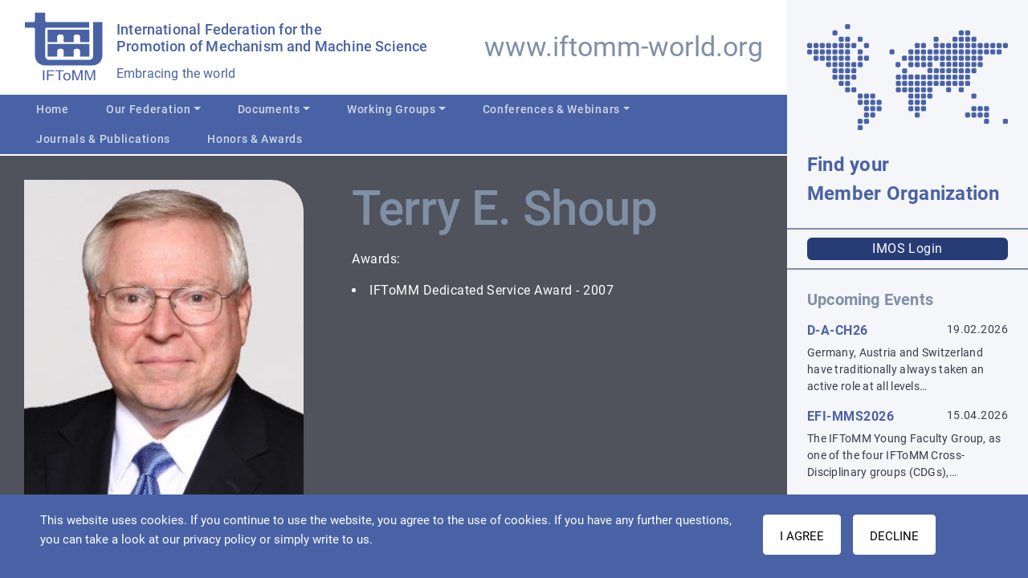

--- FILE ---
content_type: text/html; charset=UTF-8
request_url: https://iftomm-world.org/awards-members/terry-e-shoup/
body_size: 9888
content:

<!DOCTYPE html>
<html>
	<head>
<script type="text/javascript" src="https://iftomm-world.org/wp-content/plugins/remove-google-fonts/js/front-script.js?ver=2.0"></script>
<link href="https://iftomm-world.org/iftomm-world.orggbl-compress-cssbootstrap2Ctimeline2Cfonts038ver6.6.4.css" rel="stylesheet">
		<title>  Terry E. Shoup - IFToMM</title>
		<meta name="viewport" content="width=device-width, initial-scale=1">
		<meta name='robots' content='max-image-preview:large' />
<script type="text/javascript">
/* <![CDATA[ */
window._wpemojiSettings = {"baseUrl":"https:\/\/s.w.org\/images\/core\/emoji\/15.0.3\/72x72\/","ext":".png","svgUrl":"https:\/\/s.w.org\/images\/core\/emoji\/15.0.3\/svg\/","svgExt":".svg","source":{"concatemoji":"https:\/\/iftomm-world.org\/wp-includes\/js\/wp-emoji-release.min.js?ver=6.6.4"}};
/*! This file is auto-generated */
!function(i,n){var o,s,e;function c(e){try{var t={supportTests:e,timestamp:(new Date).valueOf()};sessionStorage.setItem(o,JSON.stringify(t))}catch(e){}}function p(e,t,n){e.clearRect(0,0,e.canvas.width,e.canvas.height),e.fillText(t,0,0);var t=new Uint32Array(e.getImageData(0,0,e.canvas.width,e.canvas.height).data),r=(e.clearRect(0,0,e.canvas.width,e.canvas.height),e.fillText(n,0,0),new Uint32Array(e.getImageData(0,0,e.canvas.width,e.canvas.height).data));return t.every(function(e,t){return e===r[t]})}function u(e,t,n){switch(t){case"flag":return n(e,"\ud83c\udff3\ufe0f\u200d\u26a7\ufe0f","\ud83c\udff3\ufe0f\u200b\u26a7\ufe0f")?!1:!n(e,"\ud83c\uddfa\ud83c\uddf3","\ud83c\uddfa\u200b\ud83c\uddf3")&&!n(e,"\ud83c\udff4\udb40\udc67\udb40\udc62\udb40\udc65\udb40\udc6e\udb40\udc67\udb40\udc7f","\ud83c\udff4\u200b\udb40\udc67\u200b\udb40\udc62\u200b\udb40\udc65\u200b\udb40\udc6e\u200b\udb40\udc67\u200b\udb40\udc7f");case"emoji":return!n(e,"\ud83d\udc26\u200d\u2b1b","\ud83d\udc26\u200b\u2b1b")}return!1}function f(e,t,n){var r="undefined"!=typeof WorkerGlobalScope&&self instanceof WorkerGlobalScope?new OffscreenCanvas(300,150):i.createElement("canvas"),a=r.getContext("2d",{willReadFrequently:!0}),o=(a.textBaseline="top",a.font="600 32px Arial",{});return e.forEach(function(e){o[e]=t(a,e,n)}),o}function t(e){var t=i.createElement("script");t.src=e,t.defer=!0,i.head.appendChild(t)}"undefined"!=typeof Promise&&(o="wpEmojiSettingsSupports",s=["flag","emoji"],n.supports={everything:!0,everythingExceptFlag:!0},e=new Promise(function(e){i.addEventListener("DOMContentLoaded",e,{once:!0})}),new Promise(function(t){var n=function(){try{var e=JSON.parse(sessionStorage.getItem(o));if("object"==typeof e&&"number"==typeof e.timestamp&&(new Date).valueOf()<e.timestamp+604800&&"object"==typeof e.supportTests)return e.supportTests}catch(e){}return null}();if(!n){if("undefined"!=typeof Worker&&"undefined"!=typeof OffscreenCanvas&&"undefined"!=typeof URL&&URL.createObjectURL&&"undefined"!=typeof Blob)try{var e="postMessage("+f.toString()+"("+[JSON.stringify(s),u.toString(),p.toString()].join(",")+"));",r=new Blob([e],{type:"text/javascript"}),a=new Worker(URL.createObjectURL(r),{name:"wpTestEmojiSupports"});return void(a.onmessage=function(e){c(n=e.data),a.terminate(),t(n)})}catch(e){}c(n=f(s,u,p))}t(n)}).then(function(e){for(var t in e)n.supports[t]=e[t],n.supports.everything=n.supports.everything&&n.supports[t],"flag"!==t&&(n.supports.everythingExceptFlag=n.supports.everythingExceptFlag&&n.supports[t]);n.supports.everythingExceptFlag=n.supports.everythingExceptFlag&&!n.supports.flag,n.DOMReady=!1,n.readyCallback=function(){n.DOMReady=!0}}).then(function(){return e}).then(function(){var e;n.supports.everything||(n.readyCallback(),(e=n.source||{}).concatemoji?t(e.concatemoji):e.wpemoji&&e.twemoji&&(t(e.twemoji),t(e.wpemoji)))}))}((window,document),window._wpemojiSettings);
/* ]]> */
</script>
<style id='wp-emoji-styles-inline-css' type='text/css'>

	img.wp-smiley, img.emoji {
		display: inline !important;
		border: none !important;
		box-shadow: none !important;
		height: 1em !important;
		width: 1em !important;
		margin: 0 0.07em !important;
		vertical-align: -0.1em !important;
		background: none !important;
		padding: 0 !important;
	}
</style>
<link rel='prefetch' href='https://iftomm-world.org/wp-includes/css/dist/block-library/style.min.css?ver=6.6.4' as='style'><link rel='stylesheet' id='fancybox-css-css' href='https://iftomm-world.org/wp-content/themes/itmm/assets/css/jquery.fancybox.min.css?ver=6.6.4' type='text/css' media='all' />
<link rel='stylesheet' id='history-list-block-front-end-style-css' href='https://iftomm-world.org/wp-content/plugins/gutenberg-blocks-library/placeholder/block-style.css?ver=6.6.4' type='text/css' media='all' />
<link rel='stylesheet' id='infoslider-slick-css-css' href='https://iftomm-world.org/wp-content/themes/itmm/assets/slick/slick.css?ver=6.6.4' type='text/css' media='all' />
<link rel='stylesheet' id='info-slider-front-end-style-css' href='https://iftomm-world.org/wp-content/plugins/gutenberg-blocks-library/placeholder/block-style.css?ver=6.6.4' type='text/css' media='all' />
<link rel='stylesheet' id='lastnews-slick-css-css' href='https://iftomm-world.org/wp-content/themes/itmm/assets/slick/slick.css?ver=6.6.4' type='text/css' media='all' />
<link rel='stylesheet' id='last-news-front-end-style-css' href='https://iftomm-world.org/wp-content/plugins/gutenberg-blocks-library/placeholder/block-style.css?ver=6.6.4' type='text/css' media='all' />
<link rel='stylesheet' id='overlay-slick-css-css' href='https://iftomm-world.org/wp-content/themes/itmm/assets/slick/slick.css?ver=6.6.4' type='text/css' media='all' />
<link rel='stylesheet' id='overlay-block-front-end-style-css' href='https://iftomm-world.org/wp-content/plugins/gutenberg-blocks-library/placeholder/block-style.css?ver=6.6.4' type='text/css' media='all' />
<link rel='stylesheet' id='modal-image-front-end-style-css' href='https://iftomm-world.org/wp-content/plugins/gutenberg-blocks-library/placeholder/block-style.css?ver=6.6.4' type='text/css' media='all' />
<style id='classic-theme-styles-inline-css' type='text/css'>
/*! This file is auto-generated */
.wp-block-button__link{color:#fff;background-color:#32373c;border-radius:9999px;box-shadow:none;text-decoration:none;padding:calc(.667em + 2px) calc(1.333em + 2px);font-size:1.125em}.wp-block-file__button{background:#32373c;color:#fff;text-decoration:none}
</style>
<style id='global-styles-inline-css' type='text/css'>
:root{--wp--preset--aspect-ratio--square: 1;--wp--preset--aspect-ratio--4-3: 4/3;--wp--preset--aspect-ratio--3-4: 3/4;--wp--preset--aspect-ratio--3-2: 3/2;--wp--preset--aspect-ratio--2-3: 2/3;--wp--preset--aspect-ratio--16-9: 16/9;--wp--preset--aspect-ratio--9-16: 9/16;--wp--preset--color--black: #000000;--wp--preset--color--cyan-bluish-gray: #abb8c3;--wp--preset--color--white: #ffffff;--wp--preset--color--pale-pink: #f78da7;--wp--preset--color--vivid-red: #cf2e2e;--wp--preset--color--luminous-vivid-orange: #ff6900;--wp--preset--color--luminous-vivid-amber: #fcb900;--wp--preset--color--light-green-cyan: #7bdcb5;--wp--preset--color--vivid-green-cyan: #00d084;--wp--preset--color--pale-cyan-blue: #8ed1fc;--wp--preset--color--vivid-cyan-blue: #0693e3;--wp--preset--color--vivid-purple: #9b51e0;--wp--preset--gradient--vivid-cyan-blue-to-vivid-purple: linear-gradient(135deg,rgba(6,147,227,1) 0%,rgb(155,81,224) 100%);--wp--preset--gradient--light-green-cyan-to-vivid-green-cyan: linear-gradient(135deg,rgb(122,220,180) 0%,rgb(0,208,130) 100%);--wp--preset--gradient--luminous-vivid-amber-to-luminous-vivid-orange: linear-gradient(135deg,rgba(252,185,0,1) 0%,rgba(255,105,0,1) 100%);--wp--preset--gradient--luminous-vivid-orange-to-vivid-red: linear-gradient(135deg,rgba(255,105,0,1) 0%,rgb(207,46,46) 100%);--wp--preset--gradient--very-light-gray-to-cyan-bluish-gray: linear-gradient(135deg,rgb(238,238,238) 0%,rgb(169,184,195) 100%);--wp--preset--gradient--cool-to-warm-spectrum: linear-gradient(135deg,rgb(74,234,220) 0%,rgb(151,120,209) 20%,rgb(207,42,186) 40%,rgb(238,44,130) 60%,rgb(251,105,98) 80%,rgb(254,248,76) 100%);--wp--preset--gradient--blush-light-purple: linear-gradient(135deg,rgb(255,206,236) 0%,rgb(152,150,240) 100%);--wp--preset--gradient--blush-bordeaux: linear-gradient(135deg,rgb(254,205,165) 0%,rgb(254,45,45) 50%,rgb(107,0,62) 100%);--wp--preset--gradient--luminous-dusk: linear-gradient(135deg,rgb(255,203,112) 0%,rgb(199,81,192) 50%,rgb(65,88,208) 100%);--wp--preset--gradient--pale-ocean: linear-gradient(135deg,rgb(255,245,203) 0%,rgb(182,227,212) 50%,rgb(51,167,181) 100%);--wp--preset--gradient--electric-grass: linear-gradient(135deg,rgb(202,248,128) 0%,rgb(113,206,126) 100%);--wp--preset--gradient--midnight: linear-gradient(135deg,rgb(2,3,129) 0%,rgb(40,116,252) 100%);--wp--preset--font-size--small: 13px;--wp--preset--font-size--medium: 20px;--wp--preset--font-size--large: 36px;--wp--preset--font-size--x-large: 42px;--wp--preset--spacing--20: 0.44rem;--wp--preset--spacing--30: 0.67rem;--wp--preset--spacing--40: 1rem;--wp--preset--spacing--50: 1.5rem;--wp--preset--spacing--60: 2.25rem;--wp--preset--spacing--70: 3.38rem;--wp--preset--spacing--80: 5.06rem;--wp--preset--shadow--natural: 6px 6px 9px rgba(0, 0, 0, 0.2);--wp--preset--shadow--deep: 12px 12px 50px rgba(0, 0, 0, 0.4);--wp--preset--shadow--sharp: 6px 6px 0px rgba(0, 0, 0, 0.2);--wp--preset--shadow--outlined: 6px 6px 0px -3px rgba(255, 255, 255, 1), 6px 6px rgba(0, 0, 0, 1);--wp--preset--shadow--crisp: 6px 6px 0px rgba(0, 0, 0, 1);}:where(.is-layout-flex){gap: 0.5em;}:where(.is-layout-grid){gap: 0.5em;}body .is-layout-flex{display: flex;}.is-layout-flex{flex-wrap: wrap;align-items: center;}.is-layout-flex > :is(*, div){margin: 0;}body .is-layout-grid{display: grid;}.is-layout-grid > :is(*, div){margin: 0;}:where(.wp-block-columns.is-layout-flex){gap: 2em;}:where(.wp-block-columns.is-layout-grid){gap: 2em;}:where(.wp-block-post-template.is-layout-flex){gap: 1.25em;}:where(.wp-block-post-template.is-layout-grid){gap: 1.25em;}.has-black-color{color: var(--wp--preset--color--black) !important;}.has-cyan-bluish-gray-color{color: var(--wp--preset--color--cyan-bluish-gray) !important;}.has-white-color{color: var(--wp--preset--color--white) !important;}.has-pale-pink-color{color: var(--wp--preset--color--pale-pink) !important;}.has-vivid-red-color{color: var(--wp--preset--color--vivid-red) !important;}.has-luminous-vivid-orange-color{color: var(--wp--preset--color--luminous-vivid-orange) !important;}.has-luminous-vivid-amber-color{color: var(--wp--preset--color--luminous-vivid-amber) !important;}.has-light-green-cyan-color{color: var(--wp--preset--color--light-green-cyan) !important;}.has-vivid-green-cyan-color{color: var(--wp--preset--color--vivid-green-cyan) !important;}.has-pale-cyan-blue-color{color: var(--wp--preset--color--pale-cyan-blue) !important;}.has-vivid-cyan-blue-color{color: var(--wp--preset--color--vivid-cyan-blue) !important;}.has-vivid-purple-color{color: var(--wp--preset--color--vivid-purple) !important;}.has-black-background-color{background-color: var(--wp--preset--color--black) !important;}.has-cyan-bluish-gray-background-color{background-color: var(--wp--preset--color--cyan-bluish-gray) !important;}.has-white-background-color{background-color: var(--wp--preset--color--white) !important;}.has-pale-pink-background-color{background-color: var(--wp--preset--color--pale-pink) !important;}.has-vivid-red-background-color{background-color: var(--wp--preset--color--vivid-red) !important;}.has-luminous-vivid-orange-background-color{background-color: var(--wp--preset--color--luminous-vivid-orange) !important;}.has-luminous-vivid-amber-background-color{background-color: var(--wp--preset--color--luminous-vivid-amber) !important;}.has-light-green-cyan-background-color{background-color: var(--wp--preset--color--light-green-cyan) !important;}.has-vivid-green-cyan-background-color{background-color: var(--wp--preset--color--vivid-green-cyan) !important;}.has-pale-cyan-blue-background-color{background-color: var(--wp--preset--color--pale-cyan-blue) !important;}.has-vivid-cyan-blue-background-color{background-color: var(--wp--preset--color--vivid-cyan-blue) !important;}.has-vivid-purple-background-color{background-color: var(--wp--preset--color--vivid-purple) !important;}.has-black-border-color{border-color: var(--wp--preset--color--black) !important;}.has-cyan-bluish-gray-border-color{border-color: var(--wp--preset--color--cyan-bluish-gray) !important;}.has-white-border-color{border-color: var(--wp--preset--color--white) !important;}.has-pale-pink-border-color{border-color: var(--wp--preset--color--pale-pink) !important;}.has-vivid-red-border-color{border-color: var(--wp--preset--color--vivid-red) !important;}.has-luminous-vivid-orange-border-color{border-color: var(--wp--preset--color--luminous-vivid-orange) !important;}.has-luminous-vivid-amber-border-color{border-color: var(--wp--preset--color--luminous-vivid-amber) !important;}.has-light-green-cyan-border-color{border-color: var(--wp--preset--color--light-green-cyan) !important;}.has-vivid-green-cyan-border-color{border-color: var(--wp--preset--color--vivid-green-cyan) !important;}.has-pale-cyan-blue-border-color{border-color: var(--wp--preset--color--pale-cyan-blue) !important;}.has-vivid-cyan-blue-border-color{border-color: var(--wp--preset--color--vivid-cyan-blue) !important;}.has-vivid-purple-border-color{border-color: var(--wp--preset--color--vivid-purple) !important;}.has-vivid-cyan-blue-to-vivid-purple-gradient-background{background: var(--wp--preset--gradient--vivid-cyan-blue-to-vivid-purple) !important;}.has-light-green-cyan-to-vivid-green-cyan-gradient-background{background: var(--wp--preset--gradient--light-green-cyan-to-vivid-green-cyan) !important;}.has-luminous-vivid-amber-to-luminous-vivid-orange-gradient-background{background: var(--wp--preset--gradient--luminous-vivid-amber-to-luminous-vivid-orange) !important;}.has-luminous-vivid-orange-to-vivid-red-gradient-background{background: var(--wp--preset--gradient--luminous-vivid-orange-to-vivid-red) !important;}.has-very-light-gray-to-cyan-bluish-gray-gradient-background{background: var(--wp--preset--gradient--very-light-gray-to-cyan-bluish-gray) !important;}.has-cool-to-warm-spectrum-gradient-background{background: var(--wp--preset--gradient--cool-to-warm-spectrum) !important;}.has-blush-light-purple-gradient-background{background: var(--wp--preset--gradient--blush-light-purple) !important;}.has-blush-bordeaux-gradient-background{background: var(--wp--preset--gradient--blush-bordeaux) !important;}.has-luminous-dusk-gradient-background{background: var(--wp--preset--gradient--luminous-dusk) !important;}.has-pale-ocean-gradient-background{background: var(--wp--preset--gradient--pale-ocean) !important;}.has-electric-grass-gradient-background{background: var(--wp--preset--gradient--electric-grass) !important;}.has-midnight-gradient-background{background: var(--wp--preset--gradient--midnight) !important;}.has-small-font-size{font-size: var(--wp--preset--font-size--small) !important;}.has-medium-font-size{font-size: var(--wp--preset--font-size--medium) !important;}.has-large-font-size{font-size: var(--wp--preset--font-size--large) !important;}.has-x-large-font-size{font-size: var(--wp--preset--font-size--x-large) !important;}
:where(.wp-block-post-template.is-layout-flex){gap: 1.25em;}:where(.wp-block-post-template.is-layout-grid){gap: 1.25em;}
:where(.wp-block-columns.is-layout-flex){gap: 2em;}:where(.wp-block-columns.is-layout-grid){gap: 2em;}
:root :where(.wp-block-pullquote){font-size: 1.5em;line-height: 1.6;}
</style>
<link rel='stylesheet' id='main_style-css' href='https://iftomm-world.org/wp-content/themes/itmm/style.css?ver=2.0.8' type='text/css' media='all' />
<link rel='stylesheet' id='wp_mailjet_form_builder_widget-widget-front-styles-css' href='https://iftomm-world.org/wp-content/plugins/mailjet-for-wordpress/src/widgetformbuilder/css/front-widget.css?ver=6.1.3' type='text/css' media='all' />

<script type="text/javascript" src="https://iftomm-world.org/wp-includes/js/jquery/jquery.min.js?ver=3.7.1" id="jquery-core-js"></script>
<script type="text/javascript" src="https://iftomm-world.org/wp-includes/js/jquery/jquery-migrate.min.js?ver=3.4.1" id="jquery-migrate-js"></script>
<script type="text/javascript" src="https://iftomm-world.org/wp-content/themes/itmm/assets/js/jquery.fancybox.min.js?ver=6.6.4" id="fancybox-js-js"></script>
<script type="text/javascript" src="https://iftomm-world.org/wp-content/plugins/gutenberg-blocks-library/placeholder/block-script.js?ver=6.6.4" id="history-list-block-front-end-script-js"></script>
<script type="text/javascript" src="https://iftomm-world.org/wp-content/themes/itmm/assets/js/jquery.waypoints.min.js?ver=6.6.4" id="waypoints-js"></script>
<script type="text/javascript" src="https://iftomm-world.org/wp-content/themes/itmm/assets/js/countUp.min.js?ver=6.6.4" id="counter-up-js"></script>
<script type="text/javascript" src="https://iftomm-world.org/wp-content/plugins/gutenberg-blocks-library/placeholder/block-script.js?ver=6.6.4" id="image-benefits-front-end-script-js"></script>
<script type="text/javascript" src="https://iftomm-world.org/wp-content/themes/itmm/assets/slick/slick.min.js?ver=6.6.4" id="infoslider-slick-js-js"></script>
<script type="text/javascript" src="https://iftomm-world.org/wp-content/plugins/gutenberg-blocks-library/placeholder/block-script.js?ver=6.6.4" id="info-slider-front-end-script-js"></script>
<script type="text/javascript" src="https://iftomm-world.org/wp-content/themes/itmm/assets/slick/slick.min.js?ver=6.6.4" id="lastnews-slick-js-js"></script>
<script type="text/javascript" src="https://iftomm-world.org/wp-content/plugins/gutenberg-blocks-library/placeholder/block-script.js?ver=6.6.4" id="last-news-front-end-script-js"></script>
<script type="text/javascript" src="https://iftomm-world.org/wp-content/themes/itmm/assets/slick/slick.min.js?ver=6.6.4" id="overlay-slick-js-js"></script>
<script type="text/javascript" src="https://iftomm-world.org/wp-content/plugins/gutenberg-blocks-library/placeholder/block-script.js?ver=6.6.4" id="overlay-block-front-end-script-js"></script>
<script type="text/javascript" src="https://iftomm-world.org/wp-content/themes/itmm/assets/js/moment.js?ver=6.6.4" id="moment-js-js"></script>
<script type="text/javascript" async defer src="https://iftomm-world.org/wp-content/themes/itmm/assets/vis-timeline/standalone/umd/vis-timeline-graph2d.min.js?ver=6.6.4" id="timeline-js"></script>
<script type="text/javascript" async defer src="https://iftomm-world.org/wp-content/plugins/gutenberg-blocks-library/placeholder/block-script.js?ver=6.6.4" id="iftmm-timeline-events-front-end-script-js"></script>
<script type="text/javascript" async defer src="https://iftomm-world.org/wp-content/plugins/gutenberg-blocks-library/placeholder/block-script.js?ver=6.6.4" id="iftmm-timeline-webinars-front-end-script-js"></script>
<script type="text/javascript" src="https://iftomm-world.org/wp-content/plugins/gutenberg-blocks-library/placeholder/block-script.js?ver=6.6.4" id="assembly-block-front-end-script-js"></script>
<script type="text/javascript" src="https://iftomm-world.org/wp-content/plugins/gutenberg-blocks-library/placeholder/block-script.js?ver=6.6.4" id="modal-image-front-end-script-js"></script>
<script type="text/javascript" src="https://iftomm-world.org/wp-content/plugins/gutenberg-blocks-library/placeholder/block-script.js?ver=6.6.4" id="membership-check-front-end-script-js"></script>
<script type="text/javascript" async defer src="https://iftomm-world.org/wp-content/themes/itmm/assets/js/popper.min.js?ver=6.6.4" id="popper-js-js"></script>
<script type="text/javascript" async defer src="https://iftomm-world.org/wp-content/themes/itmm/assets/js/bootstrap.bundle.min.js?ver=6.6.4" id="bootstrap-bundle-js"></script>
<script type="text/javascript" async defer src="https://iftomm-world.org/wp-content/themes/itmm/assets/js/bootstrap.min.js?ver=6.6.4" id="bootstrap-js"></script>
<script type="text/javascript" async defer src="https://iftomm-world.org/wp-content/themes/itmm/assets/js/sorttable.js?ver=1.0.0" id="sorttable-js-js"></script>
<script type="text/javascript" id="iftmm-js-extra">
/* <![CDATA[ */
var ajax_object = {"ajaxurl":"https:\/\/iftomm-world.org\/wp-admin\/admin-ajax.php","restapi":"https:\/\/iftomm-world.org\/wp-json\/","rest_nonce":"ba41364ee1"};
/* ]]> */
</script>
<script type="text/javascript" async defer src="https://iftomm-world.org/wp-content/themes/itmm/assets/js/iftmm.js?ver=1.0.1" id="iftmm-js"></script>
<link rel="https://api.w.org/" href="https://iftomm-world.org/wp-json/" /><link rel="alternate" title="JSON" type="application/json" href="https://iftomm-world.org/wp-json/wp/v2/iftmm-awards-members/1328" /><link rel="EditURI" type="application/rsd+xml" title="RSD" href="https://iftomm-world.org/xmlrpc.php?rsd" />
<meta name="generator" content="WordPress 6.6.4" />
<link rel="canonical" href="https://iftomm-world.org/awards-members/terry-e-shoup/" />
<link rel='shortlink' href='https://iftomm-world.org/?p=1328' />
<link rel="alternate" title="oEmbed (JSON)" type="application/json+oembed" href="https://iftomm-world.org/wp-json/oembed/1.0/embed?url=https%3A%2F%2Fiftomm-world.org%2Fawards-members%2Fterry-e-shoup%2F" />
<link rel="alternate" title="oEmbed (XML)" type="text/xml+oembed" href="https://iftomm-world.org/wp-json/oembed/1.0/embed?url=https%3A%2F%2Fiftomm-world.org%2Fawards-members%2Fterry-e-shoup%2F&#038;format=xml" />
<link rel="apple-touch-icon" sizes="57x57" href="https://iftomm-world.org/wp-content/uploads/2021/06/IFToMM_60.png"><link rel="apple-touch-icon" sizes="60x60" href="https://iftomm-world.org/wp-content/uploads/2021/06/IFToMM_57.png"><link rel="apple-touch-icon" sizes="72x72" href="https://iftomm-world.org/wp-content/uploads/2021/06/IFToMM_72.png"><link rel="apple-touch-icon" sizes="76x76" href="https://iftomm-world.org/wp-content/uploads/2021/06/IFToMM_76.png"><link rel="apple-touch-icon" sizes="114x114" href="https://iftomm-world.org/wp-content/uploads/2021/06/IFToMM_114.png"><link rel="apple-touch-icon" sizes="120x120" href="https://iftomm-world.org/wp-content/uploads/2021/06/IFToMM_120.png"><link rel="apple-touch-icon" sizes="144x144" href="https://iftomm-world.org/wp-content/uploads/2021/06/IFToMM_144.png"><link rel="apple-touch-icon" sizes="152x152" href="https://iftomm-world.org/wp-content/uploads/2021/06/IFToMM_152.png"><link rel="apple-touch-icon" sizes="180x180" href="https://iftomm-world.org/wp-content/uploads/2021/06/IFToMM_192.png"><link rel="icon" type="image/png" sizes="16x16" href="https://iftomm-world.org/wp-content/uploads/2021/06/IFToMM_16.png"> <link rel="icon" type="image/png" sizes="24x24" href="https://iftomm-world.org/wp-content/uploads/2021/06/IFToMM_24.png"> <link rel="icon" type="image/png" sizes="32x32" href="https://iftomm-world.org/wp-content/uploads/2021/06/IFToMM_32.png"> <link rel="icon" type="image/png" sizes="48x48" href="https://iftomm-world.org/wp-content/uploads/2021/06/IFToMM_48.png"> <link rel="icon" type="image/png" sizes="57x57" href="https://iftomm-world.org/wp-content/uploads/2021/06/IFToMM_60.png"> <link rel="icon" type="image/png" sizes="60x60" href="https://iftomm-world.org/wp-content/uploads/2021/06/IFToMM_57.png"> <link rel="icon" type="image/png" sizes="64x64" href="https://iftomm-world.org/wp-content/uploads/2021/06/IFToMM_64.png"> <link rel="icon" type="image/png" sizes="70x70" href="https://iftomm-world.org/wp-content/uploads/2021/06/IFToMM_70.png"> <link rel="icon" type="image/png" sizes="72x72" href="https://iftomm-world.org/wp-content/uploads/2021/06/IFToMM_72.png"> <link rel="icon" type="image/png" sizes="76x76" href="https://iftomm-world.org/wp-content/uploads/2021/06/IFToMM_76.png"> <link rel="icon" type="image/png" sizes="96x96" href="https://iftomm-world.org/wp-content/uploads/2021/06/IFToMM_96.png"> <link rel="icon" type="image/png" sizes="114x114" href="https://iftomm-world.org/wp-content/uploads/2021/06/IFToMM_114.png"> <link rel="icon" type="image/png" sizes="120x120" href="https://iftomm-world.org/wp-content/uploads/2021/06/IFToMM_120.png"> <link rel="icon" type="image/png" sizes="128x128" href="https://iftomm-world.org/wp-content/uploads/2021/06/IFToMM_128.png"> <link rel="icon" type="image/png" sizes="144x144" href="https://iftomm-world.org/wp-content/uploads/2021/06/IFToMM_144.png"> <link rel="icon" type="image/png" sizes="150x150" href="https://iftomm-world.org/wp-content/uploads/2021/06/IFToMM_150.png"> <link rel="icon" type="image/png" sizes="152x152" href="https://iftomm-world.org/wp-content/uploads/2021/06/IFToMM_152.png"> <link rel="icon" type="image/png" sizes="196x196" href="https://iftomm-world.org/wp-content/uploads/2021/06/IFToMM_196.png"> <link rel="icon" type="image/png" sizes="310x150" href=""> <link rel="icon" type="image/png" sizes="310x310" href="https://iftomm-world.org/wp-content/uploads/2021/06/IFToMM_310.png"> <link rel="icon" type="image/png" sizes="192x192" href="https://iftomm-world.org/wp-content/uploads/2021/06/IFToMM_192.png"> <meta name="msapplication-TileColor" content="##9D8A70"> <meta name="theme-color" content="#ffffff"><meta name="msapplication-TileImage" content="">	</head>
	<body class="iftmm-awards-members-template-default single single-iftmm-awards-members postid-1328">
					<div class="iftmm">
			<div class="iftmm-page-content">
				<nav class="navbar navbar-light navbar-expand-xl flex-wrap">
					<div class="container w-100 d-flex flex-wrap align-items-center">
						<div class="iftmm-head-line d-flex w-100 align-items-center">
							<a class="navbar-brand" href="https://iftomm-world.org/">
								<img src="https://iftomm-world.org/wp-content/uploads/2020/12/Logo-IFToMM.svg" />
							</a>

							<div class="iftmm-brand">
								<h4>
									International Federation for the								</h4>
								<h4>
									Promotion of Mechanism and Machine Science								</h4>
								<p>
									Embracing the world								</p>
							</div>

							<div class="iftmm-slogan">
								<p>
									www.iftomm-world.org								</p>
							</div>
							
																	<button class="ml-auto navbar-toggler" type="button" data-toggle="collapse" data-target="#navbarSupportedContent" aria-controls="navbarSupportedContent" aria-expanded="false" aria-label="Toggle navigation">
											<span class="navbar-toggler-icon"></span>
										</button>
															</div>
					</div>
													<div class="w-100 iftmm-background">	
									<div class="container">
										<div class="collapse navbar-collapse w-100" id="navbarSupportedContent">
											<ul id="menu-header-menu" class="navbar-nav w-100 justify-content-between" itemscope itemtype="http://www.schema.org/SiteNavigationElement"><li  id="menu-item-18" class="menu-item menu-item-type-post_type menu-item-object-page menu-item-home menu-item-18 nav-item"><a itemprop="url" href="https://iftomm-world.org/" class="nav-link"><span itemprop="name">Home</span></a></li>
<li  id="menu-item-19" class="menu-item menu-item-type-custom menu-item-object-custom menu-item-has-children dropdown menu-item-19 nav-item"><a href="#" data-toggle="dropdown" aria-haspopup="true" aria-expanded="false" class="dropdown-toggle nav-link" id="menu-item-dropdown-19"><span itemprop="name">Our Federation</span></a>
<ul class="dropdown-menu" aria-labelledby="menu-item-dropdown-19">
	<li  id="menu-item-478" class="menu-item menu-item-type-post_type menu-item-object-page menu-item-478 nav-item"><a itemprop="url" href="https://iftomm-world.org/vision-and-mission/" class="dropdown-item"><span itemprop="name">Vision &#038; Mission</span></a></li>
	<li  id="menu-item-305" class="menu-item menu-item-type-post_type menu-item-object-page menu-item-305 nav-item"><a itemprop="url" href="https://iftomm-world.org/history/" class="dropdown-item"><span itemprop="name">History</span></a></li>
	<li  id="menu-item-445" class="menu-item menu-item-type-post_type_archive menu-item-object-iftmm-memorial menu-item-445 nav-item"><a itemprop="url" href="https://iftomm-world.org/memorials/" class="dropdown-item"><span itemprop="name">Memorials</span></a></li>
	<li  id="menu-item-337" class="menu-item menu-item-type-custom menu-item-object-custom menu-item-has-children dropdown menu-item-337 nav-item"><a itemprop="url" href="#" class="dropdown-item"><span itemprop="name">Organization</span></a>
	<ul class="dropdown-menu" aria-labelledby="menu-item-dropdown-19">
		<li  id="menu-item-338" class="menu-item menu-item-type-post_type menu-item-object-page menu-item-338 nav-item"><a itemprop="url" href="https://iftomm-world.org/general-assemblies/" class="dropdown-item"><span itemprop="name">General Assembly</span></a></li>
		<li  id="menu-item-303" class="menu-item menu-item-type-post_type menu-item-object-page menu-item-303 nav-item"><a itemprop="url" href="https://iftomm-world.org/executive-council/" class="dropdown-item"><span itemprop="name">Executive Council 2024-2027</span></a></li>
		<li  id="menu-item-340" class="menu-item menu-item-type-custom menu-item-object-custom menu-item-340 nav-item"><a itemprop="url" href="/members" class="dropdown-item"><span itemprop="name">Member Organizations</span></a></li>
	</ul>
</li>
	<li  id="menu-item-446" class="menu-item menu-item-type-post_type menu-item-object-page current_page_parent menu-item-446 nav-item"><a itemprop="url" href="https://iftomm-world.org/blog/" class="dropdown-item"><span itemprop="name">News</span></a></li>
</ul>
</li>
<li  id="menu-item-1743" class="menu-item menu-item-type-custom menu-item-object-custom menu-item-has-children dropdown menu-item-1743 nav-item"><a href="#" data-toggle="dropdown" aria-haspopup="true" aria-expanded="false" class="dropdown-toggle nav-link" id="menu-item-dropdown-1743"><span itemprop="name">Documents</span></a>
<ul class="dropdown-menu" aria-labelledby="menu-item-dropdown-1743">
	<li  id="menu-item-2645" class="menu-item menu-item-type-custom menu-item-object-custom menu-item-2645 nav-item"><a itemprop="url" href="https://my.hidrive.com/share/hyonb.i7al" class="dropdown-item"><span itemprop="name">IFToMM Constitution</span></a></li>
	<li  id="menu-item-1747" class="menu-item menu-item-type-custom menu-item-object-custom menu-item-1747 nav-item"><a target="_blank" rel="noopener noreferrer" itemprop="url" href="https://my.hidrive.com/share/8g.35ni66p" class="dropdown-item"><span itemprop="name">IFToMM EC Minutes</span></a></li>
	<li  id="menu-item-1746" class="menu-item menu-item-type-custom menu-item-object-custom menu-item-1746 nav-item"><a target="_blank" rel="noopener noreferrer" itemprop="url" href="https://my.hidrive.com/share/tj3boqfv4p" class="dropdown-item"><span itemprop="name">IFToMM Forms</span></a></li>
	<li  id="menu-item-1745" class="menu-item menu-item-type-custom menu-item-object-custom menu-item-1745 nav-item"><a target="_blank" rel="noopener noreferrer" itemprop="url" href="https://my.hidrive.com/share/52dw590y72" class="dropdown-item"><span itemprop="name">IFToMM Logos</span></a></li>
	<li  id="menu-item-4783" class="menu-item menu-item-type-custom menu-item-object-custom menu-item-4783 nav-item"><a itemprop="url" href="https://my.hidrive.com/share/xvr3y3wczh" class="dropdown-item"><span itemprop="name">IFToMM MO IMOS Registration</span></a></li>
	<li  id="menu-item-3284" class="menu-item menu-item-type-custom menu-item-object-custom menu-item-3284 nav-item"><a itemprop="url" href="https://my.hidrive.com/share/g07.d8ju66" class="dropdown-item"><span itemprop="name">IFToMM General Assembly 2023 Documents</span></a></li>
	<li  id="menu-item-1749" class="menu-item menu-item-type-custom menu-item-object-custom menu-item-1749 nav-item"><a target="_blank" rel="noopener noreferrer" itemprop="url" href="https://my.hidrive.com/share/nh1wmg.uqj" class="dropdown-item"><span itemprop="name">IFToMM Newsletters</span></a></li>
	<li  id="menu-item-1748" class="menu-item menu-item-type-custom menu-item-object-custom menu-item-1748 nav-item"><a target="_blank" rel="noopener noreferrer" itemprop="url" href="https://my.hidrive.com/share/10emb-u10g" class="dropdown-item"><span itemprop="name">IFToMM Free Available Proceedings</span></a></li>
	<li  id="menu-item-2025" class="menu-item menu-item-type-custom menu-item-object-custom menu-item-2025 nav-item"><a target="_blank" rel="noopener noreferrer" itemprop="url" href="https://my.hidrive.com/share/gsafo5eq.i" class="dropdown-item"><span itemprop="name">IFToMM History</span></a></li>
	<li  id="menu-item-1744" class="menu-item menu-item-type-custom menu-item-object-custom menu-item-1744 nav-item"><a target="_blank" rel="noopener noreferrer" itemprop="url" href="https://my.hidrive.com/share/eos93yupwh" class="dropdown-item"><span itemprop="name">IFToMM Archive</span></a></li>
</ul>
</li>
<li  id="menu-item-3412" class="menu-item menu-item-type-custom menu-item-object-custom menu-item-has-children dropdown menu-item-3412 nav-item"><a href="#" data-toggle="dropdown" aria-haspopup="true" aria-expanded="false" class="dropdown-toggle nav-link" id="menu-item-dropdown-3412"><span itemprop="name">Working Groups</span></a>
<ul class="dropdown-menu" aria-labelledby="menu-item-dropdown-3412">
	<li  id="menu-item-544" class="menu-item menu-item-type-post_type menu-item-object-page menu-item-544 nav-item"><a itemprop="url" href="https://iftomm-world.org/technical-committees/" class="dropdown-item"><span itemprop="name">Technical Committees</span></a></li>
	<li  id="menu-item-342" class="menu-item menu-item-type-post_type menu-item-object-page menu-item-342 nav-item"><a itemprop="url" href="https://iftomm-world.org/permanent-commissions/" class="dropdown-item"><span itemprop="name">Permanent  Commissions</span></a></li>
	<li  id="menu-item-3413" class="menu-item menu-item-type-post_type menu-item-object-page menu-item-3413 nav-item"><a itemprop="url" href="https://iftomm-world.org/cross-disciplinary-groups/" class="dropdown-item"><span itemprop="name">Cross disciplinary  groups</span></a></li>
</ul>
</li>
<li  id="menu-item-1895" class="menu-item menu-item-type-custom menu-item-object-custom menu-item-has-children dropdown menu-item-1895 nav-item"><a href="#" data-toggle="dropdown" aria-haspopup="true" aria-expanded="false" class="dropdown-toggle nav-link" id="menu-item-dropdown-1895"><span itemprop="name">Conferences &#038; Webinars</span></a>
<ul class="dropdown-menu" aria-labelledby="menu-item-dropdown-1895">
	<li  id="menu-item-434" class="menu-item menu-item-type-post_type menu-item-object-page menu-item-434 nav-item"><a itemprop="url" href="https://iftomm-world.org/conferences/" class="dropdown-item"><span itemprop="name">Conferences &#038; Summer Schools</span></a></li>
	<li  id="menu-item-1927" class="menu-item menu-item-type-post_type menu-item-object-page menu-item-1927 nav-item"><a itemprop="url" href="https://iftomm-world.org/webinars-timeline/" class="dropdown-item"><span itemprop="name">Webinars &#038; Meetings</span></a></li>
</ul>
</li>
<li  id="menu-item-371" class="menu-item menu-item-type-post_type menu-item-object-page menu-item-371 nav-item"><a itemprop="url" href="https://iftomm-world.org/journals-publications/" class="nav-link"><span itemprop="name">Journals &#038; Publications</span></a></li>
<li  id="menu-item-370" class="menu-item menu-item-type-post_type menu-item-object-page menu-item-370 nav-item"><a itemprop="url" href="https://iftomm-world.org/honors-awards/" class="nav-link"><span itemprop="name">Honors &#038; Awards</span></a></li>
</ul>													<ul class="mobile-only navbar-nav w-100 justify-content-between" itemscope="" itemtype="http://www.schema.org/SiteNavigationElement">
														<li class="menu-item menu-item-type-post_type menu-item-object-page nav-item">
															<a itemprop="url" href="https://iftomm-world.org/wp-login.php" class="nav-link"><span itemprop="name">IMOS Login</span></a>
														</li>
													</ul>
																						</div>
									</div>
								</div>
											</nav>
						<div class="iftmm-memorial">
			<div class="iftmm-head iftmm-pt iftmm-pb" style="background-color: rgba( 37, 41, 50, 0.8 )">
				<div class="container">
					<div class="row">
													<div class="col-xl-5 col-sm-6 col-12">
								<img class="iftmm-thumbnail" src="https://iftomm-world.org/wp-content/uploads/2021/04/Terry-E-Shoup.jpg" />
							</div>
													<div class="col-xl-7 col-sm-6 col-12">
															<h2 class="iftmm-title">
									Terry E. Shoup								</h2>
															<div class="iftmm-about">
								Awards:										<ul>
																							<li>
													IFToMM Dedicated Service Award - 2007												</li>
																						</ul>
																</div>
						</div>
					</div>
				</div>
			</div>
			<div class="iftmm-content iftmm-mt iftmm-coreblock container">
							</div>
		</div>
										<div class="iftmm-mt"></div>
									<footer>
						<div class="container">
							<div class="row">
								<div class="col-xl-3 col-md-6 col-sm-12 iftmm-pt">
									<div class="menu-footer-menu-1-container"><ul id="menu-footer-menu-1" class="" itemscope itemtype="http://www.schema.org/SiteNavigationElement"><li id="menu-item-1496" class="menu-item menu-item-type-post_type menu-item-object-page menu-item-1496"><a target="_blank" rel="noopener" href="https://iftomm-world.org/imprint/">Imprint</a></li>
</ul></div>								</div>

																			<div class="col-xl-3 col-md-6 col-sm-12 iftmm-pt">
												<div class="menu-footer-menu-2-container"><ul id="menu-footer-menu-2" class="" itemscope itemtype="http://www.schema.org/SiteNavigationElement"><li id="menu-item-1374" class="menu-item menu-item-type-post_type menu-item-object-page menu-item-1374"><a target="_blank" rel="noopener" href="https://iftomm-world.org/privacy-statement/">Privacy Statement</a></li>
</ul></div>											</div>
										
								<div class="ml-auto col-xl-6 col-md-12 iftmm-pt">
									<div class="iftmm-footer-text">
										Comments/Suggestions/Recommendations for website welcome!										<br>
										please send to										<br>
										<a href="mailto:website-affairs@iftomm-world.org">
											website-affairs@iftomm-world.org
										</a>
									</div>
								</div>
							</div>

							<div class="iftmm-copyright iftmm-mt">
								© IFToMM							</div>
						</div>
					</footer>
								</div>
						<a class="iftmm-sidebar-opener iftmm-link" href="javascript:void(0)">
				<svg height="512px" style="enable-background:new 0 0 512 512;" version="1.1" viewBox="0 0 512 512" width="512px" xml:space="preserve" xmlns="http://www.w3.org/2000/svg" xmlns:xlink="http://www.w3.org/1999/xlink">
					<path d="M462.999,26.001H49c-12.731,0-22.998,10.268-22.998,23v413.998c0,12.732,10.267,23,22.998,23    h413.999c12.732,0,22.999-10.268,22.999-23V49.001C485.998,36.269,475.731,26.001,462.999,26.001" style="fill:#fff;"/>
					<rect height="204.329" style="fill:#000;" width="40.865" x="153.836" y="153.836"/>
					<rect height="40.866" style="fill:#000;" width="122.7" x="235.566" y="317.299"/>
					<rect height="40.865" style="fill:#000;" width="122.7" x="235.566" y="235.566"/>
					<rect height="40.865" style="fill:#000;" width="122.7" x="235.566" y="153.733"/>
				</svg>
			</a>
			<div class="iftmm-sidebar">
				<a class="iftmm-sidebar-closer iftmm-link" href="javascript:void(0)" style="top:0">&times;</a>
				<div class="iftmm-sidebar-container">
					<a href="https://iftomm-world.org/members/">
						<img class="iftmm-members-logo" loading="lazy" src="https://iftomm-world.org/wp-content/themes/itmm/assets/img/world.svg" />
						Find your<br>
						Member Organization					</a>
				</div>
				<div class="iftmm-spacer"></div>
											<div class="iftmm-login-sidebar"><a href="https://iftomm-world.org/wp-login.php">IMOS Login</a></div>
							<div class="iftmm-spacer"></div>
										<div class="iftmm-sidebar-container">
					<div id="iftmm-events-sidebar" class="iftmm-events">
						<h5 class="iftmm-title">
							Upcoming Events						</h5>
															<div class="iftmm-event">
										<a target="_blank" href="https://iftomm-world.org/conferences/d-a-ch26/" class="iftmm-event-link"></a>
										<div class="d-flex">
											<p>
												D-A-CH26											</p>
											<p class="iftmm-date ml-auto">
												19.02.2026											</p>
										</div>
										<div class="iftmm-text">
											Germany, Austria and Switzerland have traditionally always taken an active role at all levels&hellip; 
										</div>
									</div>
																	<div class="iftmm-event">
										<a target="_blank" href="https://iftomm-world.org/conferences/efi-mms2026/" class="iftmm-event-link"></a>
										<div class="d-flex">
											<p>
												EFI-MMS2026											</p>
											<p class="iftmm-date ml-auto">
												15.04.2026											</p>
										</div>
										<div class="iftmm-text">
											The IFToMM Young Faculty Group, as one of the four IFToMM Cross-Disciplinary groups (CDGs),&hellip; 
										</div>
									</div>
																	<div class="iftmm-event">
										<a target="_blank" href="https://iftomm-world.org/conferences/msr-2026/" class="iftmm-event-link"></a>
										<div class="d-flex">
											<p>
												MSR-Irvine 2026											</p>
											<p class="iftmm-date ml-auto">
												21.05.2026											</p>
										</div>
										<div class="iftmm-text">
											The 2026 USCToMM Symposium on Mechanical Systems and Robotics (2026 USCToMM MSR Symposium) will&hellip; 
										</div>
									</div>
																	<div class="iftmm-event">
										<a target="_blank" href="https://iftomm-world.org/conferences/imsd-2026/" class="iftmm-event-link"></a>
										<div class="d-flex">
											<p>
												IMSD 2026											</p>
											<p class="iftmm-date ml-auto">
												16.06.2026											</p>
										</div>
										<div class="iftmm-text">
											The International Conference on Multibody System Dynamics, IMSD, is organized every other Spring after&hellip; 
										</div>
									</div>
																	<div class="iftmm-event">
										<a target="_blank" href="https://iftomm-world.org/conferences/meder-2026/" class="iftmm-event-link"></a>
										<div class="d-flex">
											<p>
												MEDER 2026											</p>
											<p class="iftmm-date ml-auto">
												17.06.2026											</p>
										</div>
										<div class="iftmm-text">
											The aim of the Symposium on Mechanism Design for Robotics (MEDER 2026) is to&hellip; 
										</div>
									</div>
																<button id="iftmm-all-events" class="iftmm-link" type="button">
									View all								</button>
								<button id="iftmm-recent-events" class="iftmm-link" type="button" style="display: none;">
									View recent								</button>
													</div>
				</div>
				<div class="iftmm-spacer"></div>
				<div class="iftmm-sidebar-container">
					<div id="iftmm-sidebar-deadlines" class="iftmm-deadlines">
						<h5 class="iftmm-title">
							Deadlines to keep in mind						</h5>
																	<div class="iftmm-deadline">
												<a target="_blank" href="https://iftomm-world.org/conferences/raad-2026/" class="iftmm-deadline-link"></a>
												<div class="d-flex">
													<p>
														RAAD 2026													</p>
													<p class="iftmm-date ml-auto">
														 23.01.2026													</p>
												</div>
												<div class="iftmm-text">
													Start of full paper submission												</div>
											</div>
																					<div class="iftmm-deadline">
												<a target="_blank" href="https://iftomm-world.org/conferences/msr-2026/" class="iftmm-deadline-link"></a>
												<div class="d-flex">
													<p>
														MSR-Irvine 2026													</p>
													<p class="iftmm-date ml-auto">
														25.01.2026													</p>
												</div>
												<div class="iftmm-text">
													Deadline for proceedings paper-inclusion registration												</div>
											</div>
																					<div class="iftmm-deadline">
												<a target="_blank" href="https://iftomm-world.org/conferences/imsd-2026/" class="iftmm-deadline-link"></a>
												<div class="d-flex">
													<p>
														IMSD 2026													</p>
													<p class="iftmm-date ml-auto">
														06.02.2026													</p>
												</div>
												<div class="iftmm-text">
													Decision on abstract submission												</div>
											</div>
																					<div class="iftmm-deadline">
												<a target="_blank" href="https://iftomm-world.org/conferences/mmt-symposium-2/" class="iftmm-deadline-link"></a>
												<div class="d-flex">
													<p>
														MMT Symposium													</p>
													<p class="iftmm-date ml-auto">
														14.02.2026													</p>
												</div>
												<div class="iftmm-text">
													Deadline for abstract submission												</div>
											</div>
																					<div class="iftmm-deadline">
												<a target="_blank" href="https://iftomm-world.org/conferences/mmt-symposium-2/" class="iftmm-deadline-link"></a>
												<div class="d-flex">
													<p>
														MMT Symposium													</p>
													<p class="iftmm-date ml-auto">
														14.02.2026													</p>
												</div>
												<div class="iftmm-text">
													Decision on abstract submission												</div>
											</div>
																		<button id="iftmm-all-deadlines" class="iftmm-link" type="button">
									View all								</button>
								<button id="iftmm-recent-deadlines" class="iftmm-link" type="button" style="display: none;">
									View recent								</button>
										
					</div>
				</div>
				<div class="iftmm-spacer"></div>
			</div>
			<input type="hidden" id="load-sidebar-data" name="load-sidebar-data" value="a76841bfd5" /><input type="hidden" name="_wp_http_referer" value="/awards-members/terry-e-shoup/" />				</div>
		<script type="text/javascript" id="wp_mailjet_form_builder_widget-front-script-js-extra">
/* <![CDATA[ */
var mjWidget = {"ajax_url":"https:\/\/iftomm-world.org\/wp-admin\/admin-ajax.php"};
/* ]]> */
</script>
<script type="text/javascript" src="https://iftomm-world.org/wp-content/plugins/mailjet-for-wordpress/src/widgetformbuilder/js/front-widget.js?ver=6.6.4" id="wp_mailjet_form_builder_widget-front-script-js"></script>
<script type="text/javascript" id="cookie-banner-script-js-extra">
/* <![CDATA[ */
var simple_cookie_banner_php_vars = {"msg":"This website uses cookies. If you continue to use the website, you agree to the use of cookies. If you have any further questions, you can take a look at our privacy policy or simply write to us.","btn":"I AGREE","dec_btn":"Decline","bck":"#4962a5","font":"#ffffff","btn_bck":"#ffffff","btn_font":"#000000","style_url":"https:\/\/iftomm-world.org\/wp-content\/plugins\/cookie-banner\/banner-style.css"};
/* ]]> */
</script>
<script type="text/javascript" async defer="defer" src="https://iftomm-world.org/wp-content/plugins/cookie-banner/cookie_banner_script.js?ver=6.6.4" id="cookie-banner-script-js"></script>
	</body>
</html>

--- FILE ---
content_type: text/javascript
request_url: https://iftomm-world.org/wp-content/themes/itmm/assets/js/iftmm.js?ver=1.0.1
body_size: 12446
content:
// Memorials page
var memorials_loading;
var memorials_list;
var memorials_loadmore;
var memorials_total;
var memorials_loaded;
var memorials_error;
var memorials_requested = false;
var memorials_nonce	    = false;

// Awards members page
var awmembers_loading;
var awmembers_list;
var awmembers_loadmore;
var awmembers_total;
var awmembers_total_dead;
var awmembers_loaded;
var awmembers_loaded_dead;
var awmembers_error;
var awmember_award;
var awmembers_requested = false;
var awmembers_nonce	    = false;
var loading_dead		= false;

// Sidebar
var sidebar_nonce;

function showContent( id, el )
{
	var nonce = jQuery( '#show-content-post-nonce' ).val();
	
	jQuery( '#iftmm-content-menu li a' ).removeClass( 'iftmm-active' );
	jQuery( el ).addClass( 'iftmm-active' );
	
	jQuery( '.iftmm-member-content' ).hide();
	jQuery( '.iftmm-loading' ).fadeIn( 300, function() {
		jQuery.ajax( {
			type: 'POST',
			dataType: 'json',
			url: ajax_object.ajaxurl,
			data: {
				'action'				   : 'show_content_post',
				'content_id'			   : id,
				'nonce': nonce
			},
			success: function(data) {
				var response = JSON.parse(data.message);
				jQuery( '.iftmm-loading' ).fadeOut( 300, function() {
					if (response.ok)
					{
						jQuery( '#iftmm-member-content-dynamic' ).html( response.response_text );
						jQuery( '#iftmm-member-content-dynamic' ).fadeIn( 300 );
					}
					else
					{
		
						console.log(response.response_text);
					}
				} );
			}
		} );
	} );
}

jQuery( function() {
	jQuery("#iftmm-membership-check").on("submit", function (e) {
		e.preventDefault();
		membershipCheck();
	});
	
	sidebar_nonce = jQuery( '#load-sidebar-data' ).val();
	
	jQuery( '.iftmm-tab' ).click(function () {
		jQuery( '.iftmm-tab' ).removeClass( 'iftmm-active' );
		jQuery(this).addClass( 'iftmm-active' );
	} );
	
	jQuery( '.navbar-toggler' ).click( function () {
		jQuery( this ).toggleClass( 'active' );
    } );
	
	 jQuery(".dropdown-menu").css("margin-top", 0),
        jQuery(".dropdown")
            .mouseover(function () {
                jQuery(this).addClass("show").attr("aria-expanded", "true"), jQuery(this).find(".dropdown-menu").addClass("show");
            })
            .mouseout(function () {
                jQuery(this).removeClass("show").attr("aria-expanded", "false"), jQuery(this).find(".dropdown-menu").removeClass("show");
			});
			
	jQuery( 'body' ).on( 'click', '.iftmm-sidebar-opener', function( e ) {
		jQuery( '.iftmm-sidebar' ).addClass( 'active' );
	} );
	
	jQuery( 'body' ).on( 'click', '.iftmm-sidebar-closer', function( e ) {
		jQuery( '.iftmm-sidebar' ).removeClass( 'active' );
	} );
	
	if ( jQuery( '#iftmm-memorials-list' ).length )
	{
		memorials_loading  = jQuery( '#iftmm-memorials-loading' );
		memorials_list 	   = jQuery( '#iftmm-memorials-list' );
		memorials_loadmore = jQuery( '#iftmm-loadmore' );
		memorials_total	   = jQuery( '#iftmm-memorials-total' );
		memorials_loaded   = jQuery( '#iftmm-memorials-loaded' );
		memorials_error	   = jQuery( '#iftmm-memorial-error' );
		memorials_nonce    = jQuery( '#load-iftmm-memorials' ).val();

		jQuery('.iftmm-page-content').scroll(function() {
			if ( memorials_requested === false && memorials_loaded.val() < memorials_total.val() )
			{
				var hT = jQuery('#iftmm-loadmore').offset().top,
					hH = jQuery('#iftmm-loadmore').outerHeight(),
					wH = jQuery(window).height(),
					wS = jQuery(this).scrollTop();
				if (wS > (hT+hH-wH)){
					LoadMemorials();
				}
			}
		});
		
		LoadMemorials();
	}
	
	if ( jQuery( '#iftmm-content-1' ).length )
	{
		document.getElementById('iftmm-content-1').click();
	}
	
	if ( jQuery( '#iftmm-awards-members-list' ).length )
	{
		awmembers_loading     = jQuery( '#iftmm-awards-members-loading' );
		awmembers_list 	      = jQuery( '#iftmm-awards-members-list' );
		awmembers_loadmore    = jQuery( '#iftmm-loadmore' );
		awmembers_total	      = jQuery( '#iftmm-awards-members-total' );
		awmembers_total_dead  = jQuery( '#iftmm-awards-members-total-dead' );
		awmembers_loaded      = jQuery( '#iftmm-awards-members-loaded' );
		awmembers_loaded_dead = jQuery( '#iftmm-awards-members-loaded-dead' );
		awmembers_error	      = jQuery( '#iftmm-memorial-error' );
		awmember_award	      = jQuery( '#iftmm-awards-members-award' );
		awmembers_nonce       = jQuery( '#load-iftmm-awards-members' ).val();

		jQuery('.iftmm-page-content').scroll(function() {
			if ( awmembers_requested === false && awmembers_loaded.val() < awmembers_total.val() )
			{
				var hT = jQuery('#iftmm-loadmore').offset().top,
					hH = jQuery('#iftmm-loadmore').outerHeight(),
					wH = jQuery(window).height(),
					wS = jQuery(this).scrollTop();
				if (wS > (hT+hH-wH)){
					LoadAwMembers();
				}
			}
			
			if ( awmembers_requested === false && awmembers_loaded.val() >= awmembers_total.val() && awmembers_loaded_dead.val() < awmembers_total_dead.val() && !jQuery( '#load-webinars' ).length )
			{
				loading_dead = true;
				
				var hT = jQuery('#iftmm-loadmore').offset().top,
					hH = jQuery('#iftmm-loadmore').outerHeight(),
					wH = jQuery(window).height(),
					wS = jQuery(this).scrollTop();
				if (wS > (hT+hH-wH)){
					LoadAwMembers();
				}
			}
		});
		
		LoadAwMembers();
	}
	
	jQuery( '#iftmm-all-events' ).click( function() {
		LoadSidebarData( false );
	} );
	
	jQuery( '#iftmm-all-deadlines' ).click( function() {
		LoadSidebarData( true );
	} );
	
	jQuery( '#iftmm-recent-events' ).click( function() {
		RecentSidebarData( false );
	} );
	
	jQuery( '#iftmm-recent-deadlines' ).click( function() {
		RecentSidebarData( true );
	} );
	
	if ( !jQuery( '#iftmm-disable-cols-script' ).length )
	{
		const await_interval = setInterval( function() {
			if ( jQuery( '.iftmm-loading' ).length < 1 || jQuery( '.iftmm-loading' ).css( 'display' ) == 'none' )
			{
				clearInterval( await_interval );
				var max_columns = 0;
				
				jQuery( 'table > tbody > tr:last-child').each( function() {
					var total_cols = 0;

					jQuery( 'td', this ).each( function() {
						total_cols++;
					} );
					
					if ( total_cols > max_columns )
					{
						max_columns = total_cols;
					}
				} );

				if ( max_columns > 1 )
				{
					var col_width = 100 / max_columns;
					
					jQuery( 'table th' ).css( 'width', col_width + '%' );
					jQuery( 'table td' ).css( 'width', col_width + '%' );
					jQuery( 'table tr' ).css( 'display', 'flex' );
					jQuery( 'table th' ).css( 'display', 'inline-block' );
					jQuery( 'table td' ).css( 'display', 'inline-block' );
					jQuery( 'table th' ).toggleClass( 'iftmm-column-adjusted' );
					jQuery( 'table td' ).toggleClass( 'iftmm-column-adjusted' );
					jQuery( 'table' ).toggleClass( 'iftmm-table-adjusted' );
				}
			}
		} );
	}
} );

function eventFire(el, etype){
  if (el.fireEvent) {
    el.fireEvent('on' + etype);
  } else {
    var evObj = document.createEvent('Events');
    evObj.initEvent(etype, true, false);
    el.dispatchEvent(evObj);
  }
}

function LoadSidebarData( is_deadlines )
{
	var type = 1;
	
	if ( is_deadlines )
	{
		type = 0;
		jQuery( '#iftmm-all-deadlines' ).hide();
		jQuery( '#iftmm-recent-deadlines' ).show();
	}
	else
	{
		jQuery( '#iftmm-all-events' ).hide();
		jQuery( '#iftmm-recent-events' ).show();
	}
	
	jQuery.ajax( {
		type: 'POST',
		dataType: 'json',
		url: ajax_object.ajaxurl,
		data: {
			'action' 	   : 'load_sidebar_data',
			'nonce'  	   : sidebar_nonce,
			'type'	 	   : type
		},
		success: function(data) {
			var response = JSON.parse(data.message);

			if (response.ok)
			{
				if ( is_deadlines )
				{
					jQuery( response.response_text ).insertBefore( '#iftmm-all-deadlines' );
				}
				else
				{
					jQuery( response.response_text ).insertBefore( '#iftmm-all-events' );
				}
			}
			else
			{
				alert( response.response_text );
			}
		}
	} );
}

function RecentSidebarData( is_deadlines )
{
	var type = 1;
	
	if ( is_deadlines )
	{
		type = 0;
		jQuery( '#iftmm-recent-deadlines' ).hide();
		jQuery( '#iftmm-all-deadlines' ).show();
		jQuery( '.iftmm-deadline' ).slice(5).remove();
	}
	else
	{
		jQuery( '#iftmm-recent-events' ).hide();
		jQuery( '#iftmm-all-events' ).show();
		jQuery( '.iftmm-event' ).slice(5).remove();
	}
}

function LoadAwMembers()
{
	if ( awmembers_list.length )
	{	
		awmembers_requested = true;
		if ( awmembers_loading.css( 'display' ) == 'none' )
		{
			awmembers_loading.fadeIn( 300, function() {
				ProcessAwMembersRequest();
			} );
		}
		else
		{
			ProcessAwMembersRequest();
		}
	}
}

function ProcessAwMembersRequest()
{
	awmembers_list.css( 'height', awmembers_list.height() + 'px' );
	
	// Since this should be live it is better to just use it the same way awards members work
	var load_webinars = false;
	
	if ( jQuery( '#load-webinars' ).length )
	{
		load_webinars = true;
	}
	
	if ( loading_dead && !load_webinars )
	{
		var total_amount = awmembers_total_dead.val();
		var loaded_amount = awmembers_loaded_dead.val();
	}
	else
	{
		var total_amount = awmembers_total.val();
		var loaded_amount = awmembers_loaded.val();
	}
	
	if ( loaded_amount < 0 )
	{
		loaded_amount = 0;
	}
	
	console.log( 'Total amount: ' + total_amount );
	console.log( 'Total loaded: ' + loaded_amount );
	
	jQuery.ajax( {
		type: 'POST',
		dataType: 'json',
		url: ajax_object.ajaxurl,
		data: {
			'action' 	   : 'load_iftmm_awards_members',
			'nonce'  	   : awmembers_nonce,
			'total'	 	   : total_amount,
			'loaded' 	   : loaded_amount,
			'award'  	   : awmember_award.val(),
			'loading_dead' : loading_dead,
			'is_webinars'  : load_webinars
		},
		success: function(data) {
			var response = JSON.parse(data.message);

			awmembers_loading.fadeOut( 300, function() {
				if ( !load_webinars )
				{
					if ( loading_dead )
					{
						awmembers_total_dead.val( response.total );
						awmembers_loaded_dead.val( response.loaded );
					}
					else
					{
						awmembers_total.val( response.total );
						awmembers_loaded.val( response.loaded );
					}
				}
				
				if (response.ok)
				{
					awmembers_list.append( response.response_text );
					awmembers_list.css( 'height', 'auto' );
					awmembers_requested = false;
				}
				else
				{
					awmembers_list.fadeOut( 300, function() {
						awmembers_error.html( response.response_text );
						awmembers_error.fadeIn( 300, function() {
							awmembers_requested = false;
						} );
						
					} );
				}
			} );
		}
	} );
}

function LoadMemorials()
{
	if ( memorials_list.length )
	{	
		memorials_requested = true;
		if ( memorials_loading.css( 'display' ) == 'none' )
		{
			memorials_loading.fadeIn( 300, function() {
				ProcessMemorialsRequest();
			} );
		}
		else
		{
			ProcessMemorialsRequest();
		}
	}
}

function ProcessMemorialsRequest()
{
	memorials_list.css( 'height', memorials_list.height() + 'px' );

	jQuery.ajax( {
		type: 'POST',
		dataType: 'json',
		url: ajax_object.ajaxurl,
		data: {
			'action' : 'load_iftmm_memorials',
			'nonce'  : memorials_nonce,
			'total'	 : memorials_total.val(),
			'loaded' : memorials_loaded.val()
		},
		success: function(data) {
			var response = JSON.parse(data.message);

			memorials_loading.fadeOut( 300, function() {
				memorials_total.val( response.total );
				memorials_loaded.val( response.loaded );
				memorials_requested = false;
				
				if (response.ok)
				{
					memorials_list.append( response.response_text );
					memorials_list.css( 'height', 'auto' );
				}
				else
				{
					memorials_list.fadeOut( 300, function() {
						memorials_error.html( response.response_text );
						memorials_error.fadeIn( 300 );
					} );
				}
			} );
		}
	} );
}

function membershipCheck() {
	jQuery('#iftmm-check-result').hide();
	
	jQuery( '#iftmm-membership-check' ).fadeOut( 300, function() {
		jQuery( '#iftmm-membership-check-loading' ).fadeIn( 300, function() {
			jQuery.ajax( {
				type: 'POST',
				dataType: 'json',
				url: ajax_object.ajaxurl,
				data: {
					'action' : 'check_iftmm_membership',
					'iftmm-property' : jQuery('#iftmm-parameter').val()
				},
				success: function(data) {
					const response = JSON.parse(data.message);

					jQuery('#iftmm-check-result').html(response.response_text);
					if (response.ok)
					{
						jQuery('#iftmm-check-result').addClass('is-member');
					}
					else
					{
						jQuery('#iftmm-check-result').removeClass('is-member');
					}
					
					jQuery( '#iftmm-membership-check-loading' ).fadeOut( 300, function() {
						jQuery( '#iftmm-membership-check' ).fadeIn( 300 );
						jQuery('#iftmm-check-result').fadeIn( 300 );
					} );
				}
			} );
		} );
	} );
}

--- FILE ---
content_type: text/javascript
request_url: https://iftomm-world.org/wp-content/themes/itmm/assets/vis-timeline/standalone/umd/vis-timeline-graph2d.min.js?ver=6.6.4
body_size: 500323
content:
!function(t,e){"object"==typeof exports&&"undefined"!=typeof module?e(exports):"function"==typeof define&&define.amd?define(["exports"],e):e((t="undefined"!=typeof globalThis?globalThis:t||self).vis=t.vis||{})}(this,function(t){var e="undefined"!=typeof globalThis?globalThis:"undefined"!=typeof window?window:"undefined"!=typeof global?global:"undefined"!=typeof self?self:{};function i(t,e,i){return t(i={path:e,exports:{},require:function(t,e){return n(null==e&&i.path)}},i.exports),i.exports}function n(){throw new Error("Dynamic requires are not currently supported by @rollup/plugin-commonjs")}var o=i(function(t,e){t.exports=function(){var e,i;function o(){return e.apply(null,arguments)}function r(t){return t instanceof Array||"[object Array]"===Object.prototype.toString.call(t)}function s(t){return null!=t&&"[object Object]"===Object.prototype.toString.call(t)}function a(t,e){return Object.prototype.hasOwnProperty.call(t,e)}function l(t){if(Object.getOwnPropertyNames)return 0===Object.getOwnPropertyNames(t).length;var e;for(e in t)if(a(t,e))return!1;return!0}function h(t){return void 0===t}function u(t){return"number"==typeof t||"[object Number]"===Object.prototype.toString.call(t)}function d(t){return t instanceof Date||"[object Date]"===Object.prototype.toString.call(t)}function c(t,e){var i,n=[];for(i=0;i<t.length;++i)n.push(e(t[i],i));return n}function p(t,e){for(var i in e)a(e,i)&&(t[i]=e[i]);return a(e,"toString")&&(t.toString=e.toString),a(e,"valueOf")&&(t.valueOf=e.valueOf),t}function f(t,e,i,n){return Pe(t,e,i,n,!0).utc()}function m(t){return null==t._pf&&(t._pf={empty:!1,unusedTokens:[],unusedInput:[],overflow:-2,charsLeftOver:0,nullInput:!1,invalidEra:null,invalidMonth:null,invalidFormat:!1,userInvalidated:!1,iso:!1,parsedDateParts:[],era:null,meridiem:null,rfc2822:!1,weekdayMismatch:!1}),t._pf}function v(t){if(null==t._isValid){var e=m(t),n=i.call(e.parsedDateParts,function(t){return null!=t}),o=!isNaN(t._d.getTime())&&e.overflow<0&&!e.empty&&!e.invalidEra&&!e.invalidMonth&&!e.invalidWeekday&&!e.weekdayMismatch&&!e.nullInput&&!e.invalidFormat&&!e.userInvalidated&&(!e.meridiem||e.meridiem&&n);if(t._strict&&(o=o&&0===e.charsLeftOver&&0===e.unusedTokens.length&&void 0===e.bigHour),null!=Object.isFrozen&&Object.isFrozen(t))return o;t._isValid=o}return t._isValid}function g(t){var e=f(NaN);return null!=t?p(m(e),t):m(e).userInvalidated=!0,e}i=Array.prototype.some?Array.prototype.some:function(t){var e,i=Object(this),n=i.length>>>0;for(e=0;e<n;e++)if(e in i&&t.call(this,i[e],e,i))return!0;return!1};var y=o.momentProperties=[],b=!1;function _(t,e){var i,n,o;if(h(e._isAMomentObject)||(t._isAMomentObject=e._isAMomentObject),h(e._i)||(t._i=e._i),h(e._f)||(t._f=e._f),h(e._l)||(t._l=e._l),h(e._strict)||(t._strict=e._strict),h(e._tzm)||(t._tzm=e._tzm),h(e._isUTC)||(t._isUTC=e._isUTC),h(e._offset)||(t._offset=e._offset),h(e._pf)||(t._pf=m(e)),h(e._locale)||(t._locale=e._locale),y.length>0)for(i=0;i<y.length;i++)n=y[i],h(o=e[n])||(t[n]=o);return t}function w(t){_(this,t),this._d=new Date(null!=t._d?t._d.getTime():NaN),this.isValid()||(this._d=new Date(NaN)),!1===b&&(b=!0,o.updateOffset(this),b=!1)}function k(t){return t instanceof w||null!=t&&null!=t._isAMomentObject}function x(t){!1===o.suppressDeprecationWarnings&&"undefined"!=typeof console&&console.warn&&console.warn("Deprecation warning: "+t)}function D(t,e){var i=!0;return p(function(){if(null!=o.deprecationHandler&&o.deprecationHandler(null,t),i){var n,r,s,l=[];for(r=0;r<arguments.length;r++){if(n="","object"==typeof arguments[r]){for(s in n+="\n["+r+"] ",arguments[0])a(arguments[0],s)&&(n+=s+": "+arguments[0][s]+", ");n=n.slice(0,-2)}else n=arguments[r];l.push(n)}x(t+"\nArguments: "+Array.prototype.slice.call(l).join("")+"\n"+(new Error).stack),i=!1}return e.apply(this,arguments)},e)}var S,M={};function T(t,e){null!=o.deprecationHandler&&o.deprecationHandler(t,e),M[t]||(x(e),M[t]=!0)}function C(t){return"undefined"!=typeof Function&&t instanceof Function||"[object Function]"===Object.prototype.toString.call(t)}function O(t,e){var i,n=p({},t);for(i in e)a(e,i)&&(s(t[i])&&s(e[i])?(n[i]={},p(n[i],t[i]),p(n[i],e[i])):null!=e[i]?n[i]=e[i]:delete n[i]);for(i in t)a(t,i)&&!a(e,i)&&s(t[i])&&(n[i]=p({},n[i]));return n}function E(t){null!=t&&this.set(t)}function P(t,e,i){var n=""+Math.abs(t),o=e-n.length,r=t>=0;return(r?i?"+":"":"-")+Math.pow(10,Math.max(0,o)).toString().substr(1)+n}o.suppressDeprecationWarnings=!1,o.deprecationHandler=null,S=Object.keys?Object.keys:function(t){var e,i=[];for(e in t)a(t,e)&&i.push(e);return i};var L=/(\[[^\[]*\])|(\\)?([Hh]mm(ss)?|Mo|MM?M?M?|Do|DDDo|DD?D?D?|ddd?d?|do?|w[o|w]?|W[o|W]?|Qo?|N{1,5}|YYYYYY|YYYYY|YYYY|YY|y{2,4}|yo?|gg(ggg?)?|GG(GGG?)?|e|E|a|A|hh?|HH?|kk?|mm?|ss?|S{1,9}|x|X|zz?|ZZ?|.)/g,I=/(\[[^\[]*\])|(\\)?(LTS|LT|LL?L?L?|l{1,4})/g,N={},A={};function Y(t,e,i,n){var o=n;"string"==typeof n&&(o=function(){return this[n]()}),t&&(A[t]=o),e&&(A[e[0]]=function(){return P(o.apply(this,arguments),e[1],e[2])}),i&&(A[i]=function(){return this.localeData().ordinal(o.apply(this,arguments),t)})}function R(t,e){return t.isValid()?(e=j(e,t.localeData()),N[e]=N[e]||function(t){var e,i,n,o=t.match(L);for(e=0,i=o.length;e<i;e++)A[o[e]]?o[e]=A[o[e]]:o[e]=(n=o[e]).match(/\[[\s\S]/)?n.replace(/^\[|\]$/g,""):n.replace(/\\/g,"");return function(e){var n,r="";for(n=0;n<i;n++)r+=C(o[n])?o[n].call(e,t):o[n];return r}}(e),N[e](t)):t.localeData().invalidDate()}function j(t,e){var i=5;function n(t){return e.longDateFormat(t)||t}for(I.lastIndex=0;i>=0&&I.test(t);)t=t.replace(I,n),I.lastIndex=0,i-=1;return t}var F={};function z(t,e){var i=t.toLowerCase();F[i]=F[i+"s"]=F[e]=t}function H(t){return"string"==typeof t?F[t]||F[t.toLowerCase()]:void 0}function G(t){var e,i,n={};for(i in t)a(t,i)&&(e=H(i))&&(n[e]=t[i]);return n}var W={};function B(t,e){W[t]=e}function V(t){return t%4==0&&t%100!=0||t%400==0}function U(t){return t<0?Math.ceil(t)||0:Math.floor(t)}function X(t){var e=+t,i=0;return 0!==e&&isFinite(e)&&(i=U(e)),i}function q(t,e){return function(i){return null!=i?($(this,t,i),o.updateOffset(this,e),this):Z(this,t)}}function Z(t,e){return t.isValid()?t._d["get"+(t._isUTC?"UTC":"")+e]():NaN}function $(t,e,i){t.isValid()&&!isNaN(i)&&("FullYear"===e&&V(t.year())&&1===t.month()&&29===t.date()?(i=X(i),t._d["set"+(t._isUTC?"UTC":"")+e](i,t.month(),Pt(i,t.month()))):t._d["set"+(t._isUTC?"UTC":"")+e](i))}var K,J=/\d/,Q=/\d\d/,tt=/\d{3}/,et=/\d{4}/,it=/[+-]?\d{6}/,nt=/\d\d?/,ot=/\d\d\d\d?/,rt=/\d\d\d\d\d\d?/,st=/\d{1,3}/,at=/\d{1,4}/,lt=/[+-]?\d{1,6}/,ht=/\d+/,ut=/[+-]?\d+/,dt=/Z|[+-]\d\d:?\d\d/gi,ct=/Z|[+-]\d\d(?::?\d\d)?/gi,pt=/[0-9]{0,256}['a-z\u00A0-\u05FF\u0700-\uD7FF\uF900-\uFDCF\uFDF0-\uFF07\uFF10-\uFFEF]{1,256}|[\u0600-\u06FF\/]{1,256}(\s*?[\u0600-\u06FF]{1,256}){1,2}/i;function ft(t,e,i){K[t]=C(e)?e:function(t,n){return t&&i?i:e}}function mt(t,e){return a(K,t)?K[t](e._strict,e._locale):new RegExp(vt(t.replace("\\","").replace(/\\(\[)|\\(\])|\[([^\]\[]*)\]|\\(.)/g,function(t,e,i,n,o){return e||i||n||o})))}function vt(t){return t.replace(/[-\/\\^$*+?.()|[\]{}]/g,"\\$&")}K={};var gt={};function yt(t,e){var i,n=e;for("string"==typeof t&&(t=[t]),u(e)&&(n=function(t,i){i[e]=X(t)}),i=0;i<t.length;i++)gt[t[i]]=n}function bt(t,e){yt(t,function(t,i,n,o){n._w=n._w||{},e(t,n._w,n,o)})}function _t(t,e,i){null!=e&&a(gt,t)&&gt[t](e,i._a,i,t)}var wt,kt=0,xt=1,Dt=2,St=3,Mt=4,Tt=5,Ct=6,Ot=7,Et=8;function Pt(t,e){if(isNaN(t)||isNaN(e))return NaN;var i,n=(e%(i=12)+i)%i;return t+=(e-n)/12,1===n?V(t)?29:28:31-n%7%2}wt=Array.prototype.indexOf?Array.prototype.indexOf:function(t){var e;for(e=0;e<this.length;++e)if(this[e]===t)return e;return-1},Y("M",["MM",2],"Mo",function(){return this.month()+1}),Y("MMM",0,0,function(t){return this.localeData().monthsShort(this,t)}),Y("MMMM",0,0,function(t){return this.localeData().months(this,t)}),z("month","M"),B("month",8),ft("M",nt),ft("MM",nt,Q),ft("MMM",function(t,e){return e.monthsShortRegex(t)}),ft("MMMM",function(t,e){return e.monthsRegex(t)}),yt(["M","MM"],function(t,e){e[xt]=X(t)-1}),yt(["MMM","MMMM"],function(t,e,i,n){var o=i._locale.monthsParse(t,n,i._strict);null!=o?e[xt]=o:m(i).invalidMonth=t});var Lt="January_February_March_April_May_June_July_August_September_October_November_December".split("_"),It="Jan_Feb_Mar_Apr_May_Jun_Jul_Aug_Sep_Oct_Nov_Dec".split("_"),Nt=/D[oD]?(\[[^\[\]]*\]|\s)+MMMM?/,At=pt,Yt=pt;function Rt(t,e){var i;if(!t.isValid())return t;if("string"==typeof e)if(/^\d+$/.test(e))e=X(e);else if(!u(e=t.localeData().monthsParse(e)))return t;return i=Math.min(t.date(),Pt(t.year(),e)),t._d["set"+(t._isUTC?"UTC":"")+"Month"](e,i),t}function jt(t){return null!=t?(Rt(this,t),o.updateOffset(this,!0),this):Z(this,"Month")}function Ft(){function t(t,e){return e.length-t.length}var e,i,n=[],o=[],r=[];for(e=0;e<12;e++)i=f([2e3,e]),n.push(this.monthsShort(i,"")),o.push(this.months(i,"")),r.push(this.months(i,"")),r.push(this.monthsShort(i,""));for(n.sort(t),o.sort(t),r.sort(t),e=0;e<12;e++)n[e]=vt(n[e]),o[e]=vt(o[e]);for(e=0;e<24;e++)r[e]=vt(r[e]);this._monthsRegex=new RegExp("^("+r.join("|")+")","i"),this._monthsShortRegex=this._monthsRegex,this._monthsStrictRegex=new RegExp("^("+o.join("|")+")","i"),this._monthsShortStrictRegex=new RegExp("^("+n.join("|")+")","i")}function zt(t){return V(t)?366:365}Y("Y",0,0,function(){var t=this.year();return t<=9999?P(t,4):"+"+t}),Y(0,["YY",2],0,function(){return this.year()%100}),Y(0,["YYYY",4],0,"year"),Y(0,["YYYYY",5],0,"year"),Y(0,["YYYYYY",6,!0],0,"year"),z("year","y"),B("year",1),ft("Y",ut),ft("YY",nt,Q),ft("YYYY",at,et),ft("YYYYY",lt,it),ft("YYYYYY",lt,it),yt(["YYYYY","YYYYYY"],kt),yt("YYYY",function(t,e){e[kt]=2===t.length?o.parseTwoDigitYear(t):X(t)}),yt("YY",function(t,e){e[kt]=o.parseTwoDigitYear(t)}),yt("Y",function(t,e){e[kt]=parseInt(t,10)}),o.parseTwoDigitYear=function(t){return X(t)+(X(t)>68?1900:2e3)};var Ht=q("FullYear",!0);function Gt(t){var e,i;return t<100&&t>=0?((i=Array.prototype.slice.call(arguments))[0]=t+400,e=new Date(Date.UTC.apply(null,i)),isFinite(e.getUTCFullYear())&&e.setUTCFullYear(t)):e=new Date(Date.UTC.apply(null,arguments)),e}function Wt(t,e,i){var n=7+e-i,o=(7+Gt(t,0,n).getUTCDay()-e)%7;return-o+n-1}function Bt(t,e,i,n,o){var r,s,a=(7+i-n)%7,l=Wt(t,n,o),h=1+7*(e-1)+a+l;return h<=0?s=zt(r=t-1)+h:h>zt(t)?(r=t+1,s=h-zt(t)):(r=t,s=h),{year:r,dayOfYear:s}}function Vt(t,e,i){var n,o,r=Wt(t.year(),e,i),s=Math.floor((t.dayOfYear()-r-1)/7)+1;return s<1?(o=t.year()-1,n=s+Ut(o,e,i)):s>Ut(t.year(),e,i)?(n=s-Ut(t.year(),e,i),o=t.year()+1):(o=t.year(),n=s),{week:n,year:o}}function Ut(t,e,i){var n=Wt(t,e,i),o=Wt(t+1,e,i);return(zt(t)-n+o)/7}function Xt(t,e){return t.slice(e,7).concat(t.slice(0,e))}Y("w",["ww",2],"wo","week"),Y("W",["WW",2],"Wo","isoWeek"),z("week","w"),z("isoWeek","W"),B("week",5),B("isoWeek",5),ft("w",nt),ft("ww",nt,Q),ft("W",nt),ft("WW",nt,Q),bt(["w","ww","W","WW"],function(t,e,i,n){e[n.substr(0,1)]=X(t)}),Y("d",0,"do","day"),Y("dd",0,0,function(t){return this.localeData().weekdaysMin(this,t)}),Y("ddd",0,0,function(t){return this.localeData().weekdaysShort(this,t)}),Y("dddd",0,0,function(t){return this.localeData().weekdays(this,t)}),Y("e",0,0,"weekday"),Y("E",0,0,"isoWeekday"),z("day","d"),z("weekday","e"),z("isoWeekday","E"),B("day",11),B("weekday",11),B("isoWeekday",11),ft("d",nt),ft("e",nt),ft("E",nt),ft("dd",function(t,e){return e.weekdaysMinRegex(t)}),ft("ddd",function(t,e){return e.weekdaysShortRegex(t)}),ft("dddd",function(t,e){return e.weekdaysRegex(t)}),bt(["dd","ddd","dddd"],function(t,e,i,n){var o=i._locale.weekdaysParse(t,n,i._strict);null!=o?e.d=o:m(i).invalidWeekday=t}),bt(["d","e","E"],function(t,e,i,n){e[n]=X(t)});var qt="Sunday_Monday_Tuesday_Wednesday_Thursday_Friday_Saturday".split("_"),Zt="Sun_Mon_Tue_Wed_Thu_Fri_Sat".split("_"),$t="Su_Mo_Tu_We_Th_Fr_Sa".split("_"),Kt=pt,Jt=pt,Qt=pt;function te(){function t(t,e){return e.length-t.length}var e,i,n,o,r,s=[],a=[],l=[],h=[];for(e=0;e<7;e++)i=f([2e3,1]).day(e),n=vt(this.weekdaysMin(i,"")),o=vt(this.weekdaysShort(i,"")),r=vt(this.weekdays(i,"")),s.push(n),a.push(o),l.push(r),h.push(n),h.push(o),h.push(r);s.sort(t),a.sort(t),l.sort(t),h.sort(t),this._weekdaysRegex=new RegExp("^("+h.join("|")+")","i"),this._weekdaysShortRegex=this._weekdaysRegex,this._weekdaysMinRegex=this._weekdaysRegex,this._weekdaysStrictRegex=new RegExp("^("+l.join("|")+")","i"),this._weekdaysShortStrictRegex=new RegExp("^("+a.join("|")+")","i"),this._weekdaysMinStrictRegex=new RegExp("^("+s.join("|")+")","i")}function ee(){return this.hours()%12||12}function ie(t,e){Y(t,0,0,function(){return this.localeData().meridiem(this.hours(),this.minutes(),e)})}function ne(t,e){return e._meridiemParse}Y("H",["HH",2],0,"hour"),Y("h",["hh",2],0,ee),Y("k",["kk",2],0,function(){return this.hours()||24}),Y("hmm",0,0,function(){return""+ee.apply(this)+P(this.minutes(),2)}),Y("hmmss",0,0,function(){return""+ee.apply(this)+P(this.minutes(),2)+P(this.seconds(),2)}),Y("Hmm",0,0,function(){return""+this.hours()+P(this.minutes(),2)}),Y("Hmmss",0,0,function(){return""+this.hours()+P(this.minutes(),2)+P(this.seconds(),2)}),ie("a",!0),ie("A",!1),z("hour","h"),B("hour",13),ft("a",ne),ft("A",ne),ft("H",nt),ft("h",nt),ft("k",nt),ft("HH",nt,Q),ft("hh",nt,Q),ft("kk",nt,Q),ft("hmm",ot),ft("hmmss",rt),ft("Hmm",ot),ft("Hmmss",rt),yt(["H","HH"],St),yt(["k","kk"],function(t,e,i){var n=X(t);e[St]=24===n?0:n}),yt(["a","A"],function(t,e,i){i._isPm=i._locale.isPM(t),i._meridiem=t}),yt(["h","hh"],function(t,e,i){e[St]=X(t),m(i).bigHour=!0}),yt("hmm",function(t,e,i){var n=t.length-2;e[St]=X(t.substr(0,n)),e[Mt]=X(t.substr(n)),m(i).bigHour=!0}),yt("hmmss",function(t,e,i){var n=t.length-4,o=t.length-2;e[St]=X(t.substr(0,n)),e[Mt]=X(t.substr(n,2)),e[Tt]=X(t.substr(o)),m(i).bigHour=!0}),yt("Hmm",function(t,e,i){var n=t.length-2;e[St]=X(t.substr(0,n)),e[Mt]=X(t.substr(n))}),yt("Hmmss",function(t,e,i){var n=t.length-4,o=t.length-2;e[St]=X(t.substr(0,n)),e[Mt]=X(t.substr(n,2)),e[Tt]=X(t.substr(o))});var oe,re=q("Hours",!0),se={calendar:{sameDay:"[Today at] LT",nextDay:"[Tomorrow at] LT",nextWeek:"dddd [at] LT",lastDay:"[Yesterday at] LT",lastWeek:"[Last] dddd [at] LT",sameElse:"L"},longDateFormat:{LTS:"h:mm:ss A",LT:"h:mm A",L:"MM/DD/YYYY",LL:"MMMM D, YYYY",LLL:"MMMM D, YYYY h:mm A",LLLL:"dddd, MMMM D, YYYY h:mm A"},invalidDate:"Invalid date",ordinal:"%d",dayOfMonthOrdinalParse:/\d{1,2}/,relativeTime:{future:"in %s",past:"%s ago",s:"a few seconds",ss:"%d seconds",m:"a minute",mm:"%d minutes",h:"an hour",hh:"%d hours",d:"a day",dd:"%d days",w:"a week",ww:"%d weeks",M:"a month",MM:"%d months",y:"a year",yy:"%d years"},months:Lt,monthsShort:It,week:{dow:0,doy:6},weekdays:qt,weekdaysMin:$t,weekdaysShort:Zt,meridiemParse:/[ap]\.?m?\.?/i},ae={},le={};function he(t,e){var i,n=Math.min(t.length,e.length);for(i=0;i<n;i+=1)if(t[i]!==e[i])return i;return n}function ue(t){return t?t.toLowerCase().replace("_","-"):t}function de(e){var i=null;if(void 0===ae[e]&&t&&t.exports)try{i=oe._abbr,n(),ce(i)}catch(t){ae[e]=null}return ae[e]}function ce(t,e){var i;return t&&((i=h(e)?fe(t):pe(t,e))?oe=i:"undefined"!=typeof console&&console.warn&&console.warn("Locale "+t+" not found. Did you forget to load it?")),oe._abbr}function pe(t,e){if(null!==e){var i,n=se;if(e.abbr=t,null!=ae[t])T("defineLocaleOverride","use moment.updateLocale(localeName, config) to change an existing locale. moment.defineLocale(localeName, config) should only be used for creating a new locale See http://momentjs.com/guides/#/warnings/define-locale/ for more info."),n=ae[t]._config;else if(null!=e.parentLocale)if(null!=ae[e.parentLocale])n=ae[e.parentLocale]._config;else{if(null==(i=de(e.parentLocale)))return le[e.parentLocale]||(le[e.parentLocale]=[]),le[e.parentLocale].push({name:t,config:e}),null;n=i._config}return ae[t]=new E(O(n,e)),le[t]&&le[t].forEach(function(t){pe(t.name,t.config)}),ce(t),ae[t]}return delete ae[t],null}function fe(t){var e;if(t&&t._locale&&t._locale._abbr&&(t=t._locale._abbr),!t)return oe;if(!r(t)){if(e=de(t))return e;t=[t]}return function(t){for(var e,i,n,o,r=0;r<t.length;){for(o=ue(t[r]).split("-"),e=o.length,i=(i=ue(t[r+1]))?i.split("-"):null;e>0;){if(n=de(o.slice(0,e).join("-")))return n;if(i&&i.length>=e&&he(o,i)>=e-1)break;e--}r++}return oe}(t)}function me(t){var e,i=t._a;return i&&-2===m(t).overflow&&(e=i[xt]<0||i[xt]>11?xt:i[Dt]<1||i[Dt]>Pt(i[kt],i[xt])?Dt:i[St]<0||i[St]>24||24===i[St]&&(0!==i[Mt]||0!==i[Tt]||0!==i[Ct])?St:i[Mt]<0||i[Mt]>59?Mt:i[Tt]<0||i[Tt]>59?Tt:i[Ct]<0||i[Ct]>999?Ct:-1,m(t)._overflowDayOfYear&&(e<kt||e>Dt)&&(e=Dt),m(t)._overflowWeeks&&-1===e&&(e=Ot),m(t)._overflowWeekday&&-1===e&&(e=Et),m(t).overflow=e),t}var ve=/^\s*((?:[+-]\d{6}|\d{4})-(?:\d\d-\d\d|W\d\d-\d|W\d\d|\d\d\d|\d\d))(?:(T| )(\d\d(?::\d\d(?::\d\d(?:[.,]\d+)?)?)?)([+-]\d\d(?::?\d\d)?|\s*Z)?)?$/,ge=/^\s*((?:[+-]\d{6}|\d{4})(?:\d\d\d\d|W\d\d\d|W\d\d|\d\d\d|\d\d|))(?:(T| )(\d\d(?:\d\d(?:\d\d(?:[.,]\d+)?)?)?)([+-]\d\d(?::?\d\d)?|\s*Z)?)?$/,ye=/Z|[+-]\d\d(?::?\d\d)?/,be=[["YYYYYY-MM-DD",/[+-]\d{6}-\d\d-\d\d/],["YYYY-MM-DD",/\d{4}-\d\d-\d\d/],["GGGG-[W]WW-E",/\d{4}-W\d\d-\d/],["GGGG-[W]WW",/\d{4}-W\d\d/,!1],["YYYY-DDD",/\d{4}-\d{3}/],["YYYY-MM",/\d{4}-\d\d/,!1],["YYYYYYMMDD",/[+-]\d{10}/],["YYYYMMDD",/\d{8}/],["GGGG[W]WWE",/\d{4}W\d{3}/],["GGGG[W]WW",/\d{4}W\d{2}/,!1],["YYYYDDD",/\d{7}/],["YYYYMM",/\d{6}/,!1],["YYYY",/\d{4}/,!1]],_e=[["HH:mm:ss.SSSS",/\d\d:\d\d:\d\d\.\d+/],["HH:mm:ss,SSSS",/\d\d:\d\d:\d\d,\d+/],["HH:mm:ss",/\d\d:\d\d:\d\d/],["HH:mm",/\d\d:\d\d/],["HHmmss.SSSS",/\d\d\d\d\d\d\.\d+/],["HHmmss,SSSS",/\d\d\d\d\d\d,\d+/],["HHmmss",/\d\d\d\d\d\d/],["HHmm",/\d\d\d\d/],["HH",/\d\d/]],we=/^\/?Date\((-?\d+)/i,ke=/^(?:(Mon|Tue|Wed|Thu|Fri|Sat|Sun),?\s)?(\d{1,2})\s(Jan|Feb|Mar|Apr|May|Jun|Jul|Aug|Sep|Oct|Nov|Dec)\s(\d{2,4})\s(\d\d):(\d\d)(?::(\d\d))?\s(?:(UT|GMT|[ECMP][SD]T)|([Zz])|([+-]\d{4}))$/,xe={UT:0,GMT:0,EDT:-240,EST:-300,CDT:-300,CST:-360,MDT:-360,MST:-420,PDT:-420,PST:-480};function De(t){var e,i,n,o,r,s,a=t._i,l=ve.exec(a)||ge.exec(a);if(l){for(m(t).iso=!0,e=0,i=be.length;e<i;e++)if(be[e][1].exec(l[1])){o=be[e][0],n=!1!==be[e][2];break}if(null==o)return void(t._isValid=!1);if(l[3]){for(e=0,i=_e.length;e<i;e++)if(_e[e][1].exec(l[3])){r=(l[2]||" ")+_e[e][0];break}if(null==r)return void(t._isValid=!1)}if(!n&&null!=r)return void(t._isValid=!1);if(l[4]){if(!ye.exec(l[4]))return void(t._isValid=!1);s="Z"}t._f=o+(r||"")+(s||""),Oe(t)}else t._isValid=!1}function Se(t){var e=parseInt(t,10);return e<=49?2e3+e:e<=999?1900+e:e}function Me(t){var e,i,n,o,r,s,a,l,h=ke.exec(t._i.replace(/\([^)]*\)|[\n\t]/g," ").replace(/(\s\s+)/g," ").replace(/^\s\s*/,"").replace(/\s\s*$/,""));if(h){if(i=h[4],n=h[3],o=h[2],r=h[5],s=h[6],a=h[7],l=[Se(i),It.indexOf(n),parseInt(o,10),parseInt(r,10),parseInt(s,10)],a&&l.push(parseInt(a,10)),e=l,!function(t,e,i){if(t){var n=Zt.indexOf(t),o=new Date(e[0],e[1],e[2]).getDay();if(n!==o)return m(i).weekdayMismatch=!0,i._isValid=!1,!1}return!0}(h[1],e,t))return;t._a=e,t._tzm=function(t,e,i){if(t)return xe[t];if(e)return 0;var n=parseInt(i,10),o=n%100,r=(n-o)/100;return 60*r+o}(h[8],h[9],h[10]),t._d=Gt.apply(null,t._a),t._d.setUTCMinutes(t._d.getUTCMinutes()-t._tzm),m(t).rfc2822=!0}else t._isValid=!1}function Te(t,e,i){return null!=t?t:null!=e?e:i}function Ce(t){var e,i,n,r,s,a=[];if(!t._d){for(n=function(t){var e=new Date(o.now());return t._useUTC?[e.getUTCFullYear(),e.getUTCMonth(),e.getUTCDate()]:[e.getFullYear(),e.getMonth(),e.getDate()]}(t),t._w&&null==t._a[Dt]&&null==t._a[xt]&&function(t){var e,i,n,o,r,s,a,l,h;null!=(e=t._w).GG||null!=e.W||null!=e.E?(r=1,s=4,i=Te(e.GG,t._a[kt],Vt(Le(),1,4).year),n=Te(e.W,1),((o=Te(e.E,1))<1||o>7)&&(l=!0)):(r=t._locale._week.dow,s=t._locale._week.doy,h=Vt(Le(),r,s),i=Te(e.gg,t._a[kt],h.year),n=Te(e.w,h.week),null!=e.d?((o=e.d)<0||o>6)&&(l=!0):null!=e.e?(o=e.e+r,(e.e<0||e.e>6)&&(l=!0)):o=r),n<1||n>Ut(i,r,s)?m(t)._overflowWeeks=!0:null!=l?m(t)._overflowWeekday=!0:(a=Bt(i,n,o,r,s),t._a[kt]=a.year,t._dayOfYear=a.dayOfYear)}(t),null!=t._dayOfYear&&(s=Te(t._a[kt],n[kt]),(t._dayOfYear>zt(s)||0===t._dayOfYear)&&(m(t)._overflowDayOfYear=!0),i=Gt(s,0,t._dayOfYear),t._a[xt]=i.getUTCMonth(),t._a[Dt]=i.getUTCDate()),e=0;e<3&&null==t._a[e];++e)t._a[e]=a[e]=n[e];for(;e<7;e++)t._a[e]=a[e]=null==t._a[e]?2===e?1:0:t._a[e];24===t._a[St]&&0===t._a[Mt]&&0===t._a[Tt]&&0===t._a[Ct]&&(t._nextDay=!0,t._a[St]=0),t._d=(t._useUTC?Gt:function(t,e,i,n,o,r,s){var a;return t<100&&t>=0?(a=new Date(t+400,e,i,n,o,r,s),isFinite(a.getFullYear())&&a.setFullYear(t)):a=new Date(t,e,i,n,o,r,s),a}).apply(null,a),r=t._useUTC?t._d.getUTCDay():t._d.getDay(),null!=t._tzm&&t._d.setUTCMinutes(t._d.getUTCMinutes()-t._tzm),t._nextDay&&(t._a[St]=24),t._w&&void 0!==t._w.d&&t._w.d!==r&&(m(t).weekdayMismatch=!0)}}function Oe(t){if(t._f!==o.ISO_8601)if(t._f!==o.RFC_2822){t._a=[],m(t).empty=!0;var e,i,n,r,s,a,l=""+t._i,h=l.length,u=0;for(n=j(t._f,t._locale).match(L)||[],e=0;e<n.length;e++)r=n[e],(i=(l.match(mt(r,t))||[])[0])&&((s=l.substr(0,l.indexOf(i))).length>0&&m(t).unusedInput.push(s),l=l.slice(l.indexOf(i)+i.length),u+=i.length),A[r]?(i?m(t).empty=!1:m(t).unusedTokens.push(r),_t(r,i,t)):t._strict&&!i&&m(t).unusedTokens.push(r);m(t).charsLeftOver=h-u,l.length>0&&m(t).unusedInput.push(l),t._a[St]<=12&&!0===m(t).bigHour&&t._a[St]>0&&(m(t).bigHour=void 0),m(t).parsedDateParts=t._a.slice(0),m(t).meridiem=t._meridiem,t._a[St]=(d=t._locale,c=t._a[St],null==(p=t._meridiem)?c:null!=d.meridiemHour?d.meridiemHour(c,p):null!=d.isPM?((f=d.isPM(p))&&c<12&&(c+=12),f||12!==c||(c=0),c):c),null!==(a=m(t).era)&&(t._a[kt]=t._locale.erasConvertYear(a,t._a[kt])),Ce(t),me(t)}else Me(t);else De(t);var d,c,p,f}function Ee(t){var e=t._i,i=t._f;return t._locale=t._locale||fe(t._l),null===e||void 0===i&&""===e?g({nullInput:!0}):("string"==typeof e&&(t._i=e=t._locale.preparse(e)),k(e)?new w(me(e)):(d(e)?t._d=e:r(i)?function(t){var e,i,n,o,r,s,a=!1;if(0===t._f.length)return m(t).invalidFormat=!0,void(t._d=new Date(NaN));for(o=0;o<t._f.length;o++)r=0,s=!1,e=_({},t),null!=t._useUTC&&(e._useUTC=t._useUTC),e._f=t._f[o],Oe(e),v(e)&&(s=!0),r+=m(e).charsLeftOver,r+=10*m(e).unusedTokens.length,m(e).score=r,a?r<n&&(n=r,i=e):(null==n||r<n||s)&&(n=r,i=e,s&&(a=!0));p(t,i||e)}(t):i?Oe(t):function(t){var e=t._i;h(e)?t._d=new Date(o.now()):d(e)?t._d=new Date(e.valueOf()):"string"==typeof e?function(t){var e=we.exec(t._i);null===e?(De(t),!1===t._isValid&&(delete t._isValid,Me(t),!1===t._isValid&&(delete t._isValid,t._strict?t._isValid=!1:o.createFromInputFallback(t)))):t._d=new Date(+e[1])}(t):r(e)?(t._a=c(e.slice(0),function(t){return parseInt(t,10)}),Ce(t)):s(e)?function(t){if(!t._d){var e=G(t._i),i=void 0===e.day?e.date:e.day;t._a=c([e.year,e.month,i,e.hour,e.minute,e.second,e.millisecond],function(t){return t&&parseInt(t,10)}),Ce(t)}}(t):u(e)?t._d=new Date(e):o.createFromInputFallback(t)}(t),v(t)||(t._d=null),t))}function Pe(t,e,i,n,o){var a,h={};return!0!==e&&!1!==e||(n=e,e=void 0),!0!==i&&!1!==i||(n=i,i=void 0),(s(t)&&l(t)||r(t)&&0===t.length)&&(t=void 0),h._isAMomentObject=!0,h._useUTC=h._isUTC=o,h._l=i,h._i=t,h._f=e,h._strict=n,(a=new w(me(Ee(h))))._nextDay&&(a.add(1,"d"),a._nextDay=void 0),a}function Le(t,e,i,n){return Pe(t,e,i,n,!1)}o.createFromInputFallback=D("value provided is not in a recognized RFC2822 or ISO format. moment construction falls back to js Date(), which is not reliable across all browsers and versions. Non RFC2822/ISO date formats are discouraged. Please refer to http://momentjs.com/guides/#/warnings/js-date/ for more info.",function(t){t._d=new Date(t._i+(t._useUTC?" UTC":""))}),o.ISO_8601=function(){},o.RFC_2822=function(){};var Ie=D("moment().min is deprecated, use moment.max instead. http://momentjs.com/guides/#/warnings/min-max/",function(){var t=Le.apply(null,arguments);return this.isValid()&&t.isValid()?t<this?this:t:g()}),Ne=D("moment().max is deprecated, use moment.min instead. http://momentjs.com/guides/#/warnings/min-max/",function(){var t=Le.apply(null,arguments);return this.isValid()&&t.isValid()?t>this?this:t:g()});function Ae(t,e){var i,n;if(1===e.length&&r(e[0])&&(e=e[0]),!e.length)return Le();for(i=e[0],n=1;n<e.length;++n)e[n].isValid()&&!e[n][t](i)||(i=e[n]);return i}var Ye=["year","quarter","month","week","day","hour","minute","second","millisecond"];function Re(t){var e=G(t),i=e.year||0,n=e.quarter||0,o=e.month||0,r=e.week||e.isoWeek||0,s=e.day||0,l=e.hour||0,h=e.minute||0,u=e.second||0,d=e.millisecond||0;this._isValid=function(t){var e,i,n=!1;for(e in t)if(a(t,e)&&(-1===wt.call(Ye,e)||null!=t[e]&&isNaN(t[e])))return!1;for(i=0;i<Ye.length;++i)if(t[Ye[i]]){if(n)return!1;parseFloat(t[Ye[i]])!==X(t[Ye[i]])&&(n=!0)}return!0}(e),this._milliseconds=+d+1e3*u+6e4*h+1e3*l*60*60,this._days=+s+7*r,this._months=+o+3*n+12*i,this._data={},this._locale=fe(),this._bubble()}function je(t){return t instanceof Re}function Fe(t){return t<0?-1*Math.round(-1*t):Math.round(t)}function ze(t,e){Y(t,0,0,function(){var t=this.utcOffset(),i="+";return t<0&&(t=-t,i="-"),i+P(~~(t/60),2)+e+P(~~t%60,2)})}ze("Z",":"),ze("ZZ",""),ft("Z",ct),ft("ZZ",ct),yt(["Z","ZZ"],function(t,e,i){i._useUTC=!0,i._tzm=Ge(ct,t)});var He=/([\+\-]|\d\d)/gi;function Ge(t,e){var i,n,o,r=(e||"").match(t);return null===r?null:(i=r[r.length-1]||[],n=(i+"").match(He)||["-",0,0],0===(o=60*n[1]+X(n[2]))?0:"+"===n[0]?o:-o)}function We(t,e){var i,n;return e._isUTC?(i=e.clone(),n=(k(t)||d(t)?t.valueOf():Le(t).valueOf())-i.valueOf(),i._d.setTime(i._d.valueOf()+n),o.updateOffset(i,!1),i):Le(t).local()}function Be(t){return-Math.round(t._d.getTimezoneOffset())}function Ve(){return!!this.isValid()&&this._isUTC&&0===this._offset}o.updateOffset=function(){};var Ue=/^(-|\+)?(?:(\d*)[. ])?(\d+):(\d+)(?::(\d+)(\.\d*)?)?$/,Xe=/^(-|\+)?P(?:([-+]?[0-9,.]*)Y)?(?:([-+]?[0-9,.]*)M)?(?:([-+]?[0-9,.]*)W)?(?:([-+]?[0-9,.]*)D)?(?:T(?:([-+]?[0-9,.]*)H)?(?:([-+]?[0-9,.]*)M)?(?:([-+]?[0-9,.]*)S)?)?$/;function qe(t,e){var i,n,o,r,s,l,h=t,d=null;return je(t)?h={ms:t._milliseconds,d:t._days,M:t._months}:u(t)||!isNaN(+t)?(h={},e?h[e]=+t:h.milliseconds=+t):(d=Ue.exec(t))?(i="-"===d[1]?-1:1,h={y:0,d:X(d[Dt])*i,h:X(d[St])*i,m:X(d[Mt])*i,s:X(d[Tt])*i,ms:X(Fe(1e3*d[Ct]))*i}):(d=Xe.exec(t))?(i="-"===d[1]?-1:1,h={y:Ze(d[2],i),M:Ze(d[3],i),w:Ze(d[4],i),d:Ze(d[5],i),h:Ze(d[6],i),m:Ze(d[7],i),s:Ze(d[8],i)}):null==h?h={}:"object"==typeof h&&("from"in h||"to"in h)&&(r=Le(h.from),s=Le(h.to),o=r.isValid()&&s.isValid()?(s=We(s,r),r.isBefore(s)?l=$e(r,s):((l=$e(s,r)).milliseconds=-l.milliseconds,l.months=-l.months),l):{milliseconds:0,months:0},(h={}).ms=o.milliseconds,h.M=o.months),n=new Re(h),je(t)&&a(t,"_locale")&&(n._locale=t._locale),je(t)&&a(t,"_isValid")&&(n._isValid=t._isValid),n}function Ze(t,e){var i=t&&parseFloat(t.replace(",","."));return(isNaN(i)?0:i)*e}function $e(t,e){var i={};return i.months=e.month()-t.month()+12*(e.year()-t.year()),t.clone().add(i.months,"M").isAfter(e)&&--i.months,i.milliseconds=+e-+t.clone().add(i.months,"M"),i}function Ke(t,e){return function(i,n){var o;return null===n||isNaN(+n)||(T(e,"moment()."+e+"(period, number) is deprecated. Please use moment()."+e+"(number, period). See http://momentjs.com/guides/#/warnings/add-inverted-param/ for more info."),o=i,i=n,n=o),Je(this,qe(i,n),t),this}}function Je(t,e,i,n){var r=e._milliseconds,s=Fe(e._days),a=Fe(e._months);t.isValid()&&(n=null==n||n,a&&Rt(t,Z(t,"Month")+a*i),s&&$(t,"Date",Z(t,"Date")+s*i),r&&t._d.setTime(t._d.valueOf()+r*i),n&&o.updateOffset(t,s||a))}qe.fn=Re.prototype,qe.invalid=function(){return qe(NaN)};var Qe=Ke(1,"add"),ti=Ke(-1,"subtract");function ei(t){return"string"==typeof t||t instanceof String}function ii(t,e){if(t.date()<e.date())return-ii(e,t);var i,n,o=12*(e.year()-t.year())+(e.month()-t.month()),r=t.clone().add(o,"months");return e-r<0?(i=t.clone().add(o-1,"months"),n=(e-r)/(r-i)):(i=t.clone().add(o+1,"months"),n=(e-r)/(i-r)),-(o+n)||0}function ni(t){var e;return void 0===t?this._locale._abbr:(null!=(e=fe(t))&&(this._locale=e),this)}o.defaultFormat="YYYY-MM-DDTHH:mm:ssZ",o.defaultFormatUtc="YYYY-MM-DDTHH:mm:ss[Z]";var oi=D("moment().lang() is deprecated. Instead, use moment().localeData() to get the language configuration. Use moment().locale() to change languages.",function(t){return void 0===t?this.localeData():this.locale(t)});function ri(){return this._locale}var si=1e3,ai=60*si,li=60*ai,hi=3506328*li;function ui(t,e){return(t%e+e)%e}function di(t,e,i){return t<100&&t>=0?new Date(t+400,e,i)-hi:new Date(t,e,i).valueOf()}function ci(t,e,i){return t<100&&t>=0?Date.UTC(t+400,e,i)-hi:Date.UTC(t,e,i)}function pi(t,e){return e.erasAbbrRegex(t)}function fi(){var t,e,i=[],n=[],o=[],r=[],s=this.eras();for(t=0,e=s.length;t<e;++t)n.push(vt(s[t].name)),i.push(vt(s[t].abbr)),o.push(vt(s[t].narrow)),r.push(vt(s[t].name)),r.push(vt(s[t].abbr)),r.push(vt(s[t].narrow));this._erasRegex=new RegExp("^("+r.join("|")+")","i"),this._erasNameRegex=new RegExp("^("+n.join("|")+")","i"),this._erasAbbrRegex=new RegExp("^("+i.join("|")+")","i"),this._erasNarrowRegex=new RegExp("^("+o.join("|")+")","i")}function mi(t,e){Y(0,[t,t.length],0,e)}function vi(t,e,i,n,o){var r;return null==t?Vt(this,n,o).year:(r=Ut(t,n,o),e>r&&(e=r),function(t,e,i,n,o){var r=Bt(t,e,i,n,o),s=Gt(r.year,0,r.dayOfYear);return this.year(s.getUTCFullYear()),this.month(s.getUTCMonth()),this.date(s.getUTCDate()),this}.call(this,t,e,i,n,o))}Y("N",0,0,"eraAbbr"),Y("NN",0,0,"eraAbbr"),Y("NNN",0,0,"eraAbbr"),Y("NNNN",0,0,"eraName"),Y("NNNNN",0,0,"eraNarrow"),Y("y",["y",1],"yo","eraYear"),Y("y",["yy",2],0,"eraYear"),Y("y",["yyy",3],0,"eraYear"),Y("y",["yyyy",4],0,"eraYear"),ft("N",pi),ft("NN",pi),ft("NNN",pi),ft("NNNN",function(t,e){return e.erasNameRegex(t)}),ft("NNNNN",function(t,e){return e.erasNarrowRegex(t)}),yt(["N","NN","NNN","NNNN","NNNNN"],function(t,e,i,n){var o=i._locale.erasParse(t,n,i._strict);o?m(i).era=o:m(i).invalidEra=t}),ft("y",ht),ft("yy",ht),ft("yyy",ht),ft("yyyy",ht),ft("yo",function(t,e){return e._eraYearOrdinalRegex||ht}),yt(["y","yy","yyy","yyyy"],kt),yt(["yo"],function(t,e,i,n){var o;i._locale._eraYearOrdinalRegex&&(o=t.match(i._locale._eraYearOrdinalRegex)),i._locale.eraYearOrdinalParse?e[kt]=i._locale.eraYearOrdinalParse(t,o):e[kt]=parseInt(t,10)}),Y(0,["gg",2],0,function(){return this.weekYear()%100}),Y(0,["GG",2],0,function(){return this.isoWeekYear()%100}),mi("gggg","weekYear"),mi("ggggg","weekYear"),mi("GGGG","isoWeekYear"),mi("GGGGG","isoWeekYear"),z("weekYear","gg"),z("isoWeekYear","GG"),B("weekYear",1),B("isoWeekYear",1),ft("G",ut),ft("g",ut),ft("GG",nt,Q),ft("gg",nt,Q),ft("GGGG",at,et),ft("gggg",at,et),ft("GGGGG",lt,it),ft("ggggg",lt,it),bt(["gggg","ggggg","GGGG","GGGGG"],function(t,e,i,n){e[n.substr(0,2)]=X(t)}),bt(["gg","GG"],function(t,e,i,n){e[n]=o.parseTwoDigitYear(t)}),Y("Q",0,"Qo","quarter"),z("quarter","Q"),B("quarter",7),ft("Q",J),yt("Q",function(t,e){e[xt]=3*(X(t)-1)}),Y("D",["DD",2],"Do","date"),z("date","D"),B("date",9),ft("D",nt),ft("DD",nt,Q),ft("Do",function(t,e){return t?e._dayOfMonthOrdinalParse||e._ordinalParse:e._dayOfMonthOrdinalParseLenient}),yt(["D","DD"],Dt),yt("Do",function(t,e){e[Dt]=X(t.match(nt)[0])});var gi=q("Date",!0);Y("DDD",["DDDD",3],"DDDo","dayOfYear"),z("dayOfYear","DDD"),B("dayOfYear",4),ft("DDD",st),ft("DDDD",tt),yt(["DDD","DDDD"],function(t,e,i){i._dayOfYear=X(t)}),Y("m",["mm",2],0,"minute"),z("minute","m"),B("minute",14),ft("m",nt),ft("mm",nt,Q),yt(["m","mm"],Mt);var yi=q("Minutes",!1);Y("s",["ss",2],0,"second"),z("second","s"),B("second",15),ft("s",nt),ft("ss",nt,Q),yt(["s","ss"],Tt);var bi,_i,wi=q("Seconds",!1);for(Y("S",0,0,function(){return~~(this.millisecond()/100)}),Y(0,["SS",2],0,function(){return~~(this.millisecond()/10)}),Y(0,["SSS",3],0,"millisecond"),Y(0,["SSSS",4],0,function(){return 10*this.millisecond()}),Y(0,["SSSSS",5],0,function(){return 100*this.millisecond()}),Y(0,["SSSSSS",6],0,function(){return 1e3*this.millisecond()}),Y(0,["SSSSSSS",7],0,function(){return 1e4*this.millisecond()}),Y(0,["SSSSSSSS",8],0,function(){return 1e5*this.millisecond()}),Y(0,["SSSSSSSSS",9],0,function(){return 1e6*this.millisecond()}),z("millisecond","ms"),B("millisecond",16),ft("S",st,J),ft("SS",st,Q),ft("SSS",st,tt),bi="SSSS";bi.length<=9;bi+="S")ft(bi,ht);function ki(t,e){e[Ct]=X(1e3*("0."+t))}for(bi="S";bi.length<=9;bi+="S")yt(bi,ki);_i=q("Milliseconds",!1),Y("z",0,0,"zoneAbbr"),Y("zz",0,0,"zoneName");var xi=w.prototype;function Di(t){return t}xi.add=Qe,xi.calendar=function(t,e){var i;1===arguments.length&&(arguments[0]?k(i=arguments[0])||d(i)||ei(i)||u(i)||function(t){var e=r(t),i=!1;return e&&(i=0===t.filter(function(e){return!u(e)&&ei(t)}).length),e&&i}(i)||function(t){var e,i,n=s(t)&&!l(t),o=!1,r=["years","year","y","months","month","M","days","day","d","dates","date","D","hours","hour","h","minutes","minute","m","seconds","second","s","milliseconds","millisecond","ms"];for(e=0;e<r.length;e+=1)i=r[e],o=o||a(t,i);return n&&o}(i)||null==i?(t=arguments[0],e=void 0):function(t){var e,i,n=s(t)&&!l(t),o=!1,r=["sameDay","nextDay","lastDay","nextWeek","lastWeek","sameElse"];for(e=0;e<r.length;e+=1)i=r[e],o=o||a(t,i);return n&&o}(arguments[0])&&(e=arguments[0],t=void 0):(t=void 0,e=void 0));var n=t||Le(),h=We(n,this).startOf("day"),c=o.calendarFormat(this,h)||"sameElse",p=e&&(C(e[c])?e[c].call(this,n):e[c]);return this.format(p||this.localeData().calendar(c,this,Le(n)))},xi.clone=function(){return new w(this)},xi.diff=function(t,e,i){var n,o,r;if(!this.isValid())return NaN;if(!(n=We(t,this)).isValid())return NaN;switch(o=6e4*(n.utcOffset()-this.utcOffset()),e=H(e)){case"year":r=ii(this,n)/12;break;case"month":r=ii(this,n);break;case"quarter":r=ii(this,n)/3;break;case"second":r=(this-n)/1e3;break;case"minute":r=(this-n)/6e4;break;case"hour":r=(this-n)/36e5;break;case"day":r=(this-n-o)/864e5;break;case"week":r=(this-n-o)/6048e5;break;default:r=this-n}return i?r:U(r)},xi.endOf=function(t){var e,i;if(void 0===(t=H(t))||"millisecond"===t||!this.isValid())return this;switch(i=this._isUTC?ci:di,t){case"year":e=i(this.year()+1,0,1)-1;break;case"quarter":e=i(this.year(),this.month()-this.month()%3+3,1)-1;break;case"month":e=i(this.year(),this.month()+1,1)-1;break;case"week":e=i(this.year(),this.month(),this.date()-this.weekday()+7)-1;break;case"isoWeek":e=i(this.year(),this.month(),this.date()-(this.isoWeekday()-1)+7)-1;break;case"day":case"date":e=i(this.year(),this.month(),this.date()+1)-1;break;case"hour":e=this._d.valueOf(),e+=li-ui(e+(this._isUTC?0:this.utcOffset()*ai),li)-1;break;case"minute":e=this._d.valueOf(),e+=ai-ui(e,ai)-1;break;case"second":e=this._d.valueOf(),e+=si-ui(e,si)-1}return this._d.setTime(e),o.updateOffset(this,!0),this},xi.format=function(t){t||(t=this.isUtc()?o.defaultFormatUtc:o.defaultFormat);var e=R(this,t);return this.localeData().postformat(e)},xi.from=function(t,e){return this.isValid()&&(k(t)&&t.isValid()||Le(t).isValid())?qe({to:this,from:t}).locale(this.locale()).humanize(!e):this.localeData().invalidDate()},xi.fromNow=function(t){return this.from(Le(),t)},xi.to=function(t,e){return this.isValid()&&(k(t)&&t.isValid()||Le(t).isValid())?qe({from:this,to:t}).locale(this.locale()).humanize(!e):this.localeData().invalidDate()},xi.toNow=function(t){return this.to(Le(),t)},xi.get=function(t){return C(this[t=H(t)])?this[t]():this},xi.invalidAt=function(){return m(this).overflow},xi.isAfter=function(t,e){var i=k(t)?t:Le(t);return!(!this.isValid()||!i.isValid())&&("millisecond"===(e=H(e)||"millisecond")?this.valueOf()>i.valueOf():i.valueOf()<this.clone().startOf(e).valueOf())},xi.isBefore=function(t,e){var i=k(t)?t:Le(t);return!(!this.isValid()||!i.isValid())&&("millisecond"===(e=H(e)||"millisecond")?this.valueOf()<i.valueOf():this.clone().endOf(e).valueOf()<i.valueOf())},xi.isBetween=function(t,e,i,n){var o=k(t)?t:Le(t),r=k(e)?e:Le(e);return!!(this.isValid()&&o.isValid()&&r.isValid())&&("("===(n=n||"()")[0]?this.isAfter(o,i):!this.isBefore(o,i))&&(")"===n[1]?this.isBefore(r,i):!this.isAfter(r,i))},xi.isSame=function(t,e){var i,n=k(t)?t:Le(t);return!(!this.isValid()||!n.isValid())&&("millisecond"===(e=H(e)||"millisecond")?this.valueOf()===n.valueOf():(i=n.valueOf(),this.clone().startOf(e).valueOf()<=i&&i<=this.clone().endOf(e).valueOf()))},xi.isSameOrAfter=function(t,e){return this.isSame(t,e)||this.isAfter(t,e)},xi.isSameOrBefore=function(t,e){return this.isSame(t,e)||this.isBefore(t,e)},xi.isValid=function(){return v(this)},xi.lang=oi,xi.locale=ni,xi.localeData=ri,xi.max=Ne,xi.min=Ie,xi.parsingFlags=function(){return p({},m(this))},xi.set=function(t,e){if("object"==typeof t){var i,n=function(t){var e,i=[];for(e in t)a(t,e)&&i.push({unit:e,priority:W[e]});return i.sort(function(t,e){return t.priority-e.priority}),i}(t=G(t));for(i=0;i<n.length;i++)this[n[i].unit](t[n[i].unit])}else if(C(this[t=H(t)]))return this[t](e);return this},xi.startOf=function(t){var e,i;if(void 0===(t=H(t))||"millisecond"===t||!this.isValid())return this;switch(i=this._isUTC?ci:di,t){case"year":e=i(this.year(),0,1);break;case"quarter":e=i(this.year(),this.month()-this.month()%3,1);break;case"month":e=i(this.year(),this.month(),1);break;case"week":e=i(this.year(),this.month(),this.date()-this.weekday());break;case"isoWeek":e=i(this.year(),this.month(),this.date()-(this.isoWeekday()-1));break;case"day":case"date":e=i(this.year(),this.month(),this.date());break;case"hour":e=this._d.valueOf(),e-=ui(e+(this._isUTC?0:this.utcOffset()*ai),li);break;case"minute":e=this._d.valueOf(),e-=ui(e,ai);break;case"second":e=this._d.valueOf(),e-=ui(e,si)}return this._d.setTime(e),o.updateOffset(this,!0),this},xi.subtract=ti,xi.toArray=function(){var t=this;return[t.year(),t.month(),t.date(),t.hour(),t.minute(),t.second(),t.millisecond()]},xi.toObject=function(){var t=this;return{years:t.year(),months:t.month(),date:t.date(),hours:t.hours(),minutes:t.minutes(),seconds:t.seconds(),milliseconds:t.milliseconds()}},xi.toDate=function(){return new Date(this.valueOf())},xi.toISOString=function(t){if(!this.isValid())return null;var e=!0!==t,i=e?this.clone().utc():this;return i.year()<0||i.year()>9999?R(i,e?"YYYYYY-MM-DD[T]HH:mm:ss.SSS[Z]":"YYYYYY-MM-DD[T]HH:mm:ss.SSSZ"):C(Date.prototype.toISOString)?e?this.toDate().toISOString():new Date(this.valueOf()+60*this.utcOffset()*1e3).toISOString().replace("Z",R(i,"Z")):R(i,e?"YYYY-MM-DD[T]HH:mm:ss.SSS[Z]":"YYYY-MM-DD[T]HH:mm:ss.SSSZ")},xi.inspect=function(){if(!this.isValid())return"moment.invalid(/* "+this._i+" */)";var t,e,i,n="moment",o="";return this.isLocal()||(n=0===this.utcOffset()?"moment.utc":"moment.parseZone",o="Z"),t="["+n+'("]',e=0<=this.year()&&this.year()<=9999?"YYYY":"YYYYYY",i=o+'[")]',this.format(t+e+"-MM-DD[T]HH:mm:ss.SSS"+i)},"undefined"!=typeof Symbol&&null!=Symbol.for&&(xi[Symbol.for("nodejs.util.inspect.custom")]=function(){return"Moment<"+this.format()+">"}),xi.toJSON=function(){return this.isValid()?this.toISOString():null},xi.toString=function(){return this.clone().locale("en").format("ddd MMM DD YYYY HH:mm:ss [GMT]ZZ")},xi.unix=function(){return Math.floor(this.valueOf()/1e3)},xi.valueOf=function(){return this._d.valueOf()-6e4*(this._offset||0)},xi.creationData=function(){return{input:this._i,format:this._f,locale:this._locale,isUTC:this._isUTC,strict:this._strict}},xi.eraName=function(){var t,e,i,n=this.localeData().eras();for(t=0,e=n.length;t<e;++t){if(i=this.clone().startOf("day").valueOf(),n[t].since<=i&&i<=n[t].until)return n[t].name;if(n[t].until<=i&&i<=n[t].since)return n[t].name}return""},xi.eraNarrow=function(){var t,e,i,n=this.localeData().eras();for(t=0,e=n.length;t<e;++t){if(i=this.clone().startOf("day").valueOf(),n[t].since<=i&&i<=n[t].until)return n[t].narrow;if(n[t].until<=i&&i<=n[t].since)return n[t].narrow}return""},xi.eraAbbr=function(){var t,e,i,n=this.localeData().eras();for(t=0,e=n.length;t<e;++t){if(i=this.clone().startOf("day").valueOf(),n[t].since<=i&&i<=n[t].until)return n[t].abbr;if(n[t].until<=i&&i<=n[t].since)return n[t].abbr}return""},xi.eraYear=function(){var t,e,i,n,r=this.localeData().eras();for(t=0,e=r.length;t<e;++t)if(i=r[t].since<=r[t].until?1:-1,n=this.clone().startOf("day").valueOf(),r[t].since<=n&&n<=r[t].until||r[t].until<=n&&n<=r[t].since)return(this.year()-o(r[t].since).year())*i+r[t].offset;return this.year()},xi.year=Ht,xi.isLeapYear=function(){return V(this.year())},xi.weekYear=function(t){return vi.call(this,t,this.week(),this.weekday(),this.localeData()._week.dow,this.localeData()._week.doy)},xi.isoWeekYear=function(t){return vi.call(this,t,this.isoWeek(),this.isoWeekday(),1,4)},xi.quarter=xi.quarters=function(t){return null==t?Math.ceil((this.month()+1)/3):this.month(3*(t-1)+this.month()%3)},xi.month=jt,xi.daysInMonth=function(){return Pt(this.year(),this.month())},xi.week=xi.weeks=function(t){var e=this.localeData().week(this);return null==t?e:this.add(7*(t-e),"d")},xi.isoWeek=xi.isoWeeks=function(t){var e=Vt(this,1,4).week;return null==t?e:this.add(7*(t-e),"d")},xi.weeksInYear=function(){var t=this.localeData()._week;return Ut(this.year(),t.dow,t.doy)},xi.weeksInWeekYear=function(){var t=this.localeData()._week;return Ut(this.weekYear(),t.dow,t.doy)},xi.isoWeeksInYear=function(){return Ut(this.year(),1,4)},xi.isoWeeksInISOWeekYear=function(){return Ut(this.isoWeekYear(),1,4)},xi.date=gi,xi.day=xi.days=function(t){if(!this.isValid())return null!=t?this:NaN;var e=this._isUTC?this._d.getUTCDay():this._d.getDay();return null!=t?(t=function(t,e){return"string"!=typeof t?t:isNaN(t)?"number"==typeof(t=e.weekdaysParse(t))?t:null:parseInt(t,10)}(t,this.localeData()),this.add(t-e,"d")):e},xi.weekday=function(t){if(!this.isValid())return null!=t?this:NaN;var e=(this.day()+7-this.localeData()._week.dow)%7;return null==t?e:this.add(t-e,"d")},xi.isoWeekday=function(t){if(!this.isValid())return null!=t?this:NaN;if(null!=t){var e=function(t,e){return"string"==typeof t?e.weekdaysParse(t)%7||7:isNaN(t)?null:t}(t,this.localeData());return this.day(this.day()%7?e:e-7)}return this.day()||7},xi.dayOfYear=function(t){var e=Math.round((this.clone().startOf("day")-this.clone().startOf("year"))/864e5)+1;return null==t?e:this.add(t-e,"d")},xi.hour=xi.hours=re,xi.minute=xi.minutes=yi,xi.second=xi.seconds=wi,xi.millisecond=xi.milliseconds=_i,xi.utcOffset=function(t,e,i){var n,r=this._offset||0;if(!this.isValid())return null!=t?this:NaN;if(null!=t){if("string"==typeof t){if(null===(t=Ge(ct,t)))return this}else Math.abs(t)<16&&!i&&(t*=60);return!this._isUTC&&e&&(n=Be(this)),this._offset=t,this._isUTC=!0,null!=n&&this.add(n,"m"),r!==t&&(!e||this._changeInProgress?Je(this,qe(t-r,"m"),1,!1):this._changeInProgress||(this._changeInProgress=!0,o.updateOffset(this,!0),this._changeInProgress=null)),this}return this._isUTC?r:Be(this)},xi.utc=function(t){return this.utcOffset(0,t)},xi.local=function(t){return this._isUTC&&(this.utcOffset(0,t),this._isUTC=!1,t&&this.subtract(Be(this),"m")),this},xi.parseZone=function(){if(null!=this._tzm)this.utcOffset(this._tzm,!1,!0);else if("string"==typeof this._i){var t=Ge(dt,this._i);null!=t?this.utcOffset(t):this.utcOffset(0,!0)}return this},xi.hasAlignedHourOffset=function(t){return!!this.isValid()&&(t=t?Le(t).utcOffset():0,(this.utcOffset()-t)%60==0)},xi.isDST=function(){return this.utcOffset()>this.clone().month(0).utcOffset()||this.utcOffset()>this.clone().month(5).utcOffset()},xi.isLocal=function(){return!!this.isValid()&&!this._isUTC},xi.isUtcOffset=function(){return!!this.isValid()&&this._isUTC},xi.isUtc=Ve,xi.isUTC=Ve,xi.zoneAbbr=function(){return this._isUTC?"UTC":""},xi.zoneName=function(){return this._isUTC?"Coordinated Universal Time":""},xi.dates=D("dates accessor is deprecated. Use date instead.",gi),xi.months=D("months accessor is deprecated. Use month instead",jt),xi.years=D("years accessor is deprecated. Use year instead",Ht),xi.zone=D("moment().zone is deprecated, use moment().utcOffset instead. http://momentjs.com/guides/#/warnings/zone/",function(t,e){return null!=t?("string"!=typeof t&&(t=-t),this.utcOffset(t,e),this):-this.utcOffset()}),xi.isDSTShifted=D("isDSTShifted is deprecated. See http://momentjs.com/guides/#/warnings/dst-shifted/ for more information",function(){if(!h(this._isDSTShifted))return this._isDSTShifted;var t,e={};return _(e,this),(e=Ee(e))._a?(t=e._isUTC?f(e._a):Le(e._a),this._isDSTShifted=this.isValid()&&function(t,e,i){var n,o=Math.min(t.length,e.length),r=Math.abs(t.length-e.length),s=0;for(n=0;n<o;n++)(i&&t[n]!==e[n]||!i&&X(t[n])!==X(e[n]))&&s++;return s+r}(e._a,t.toArray())>0):this._isDSTShifted=!1,this._isDSTShifted});var Si=E.prototype;function Mi(t,e,i,n){var o=fe(),r=f().set(n,e);return o[i](r,t)}function Ti(t,e,i){if(u(t)&&(e=t,t=void 0),t=t||"",null!=e)return Mi(t,e,i,"month");var n,o=[];for(n=0;n<12;n++)o[n]=Mi(t,n,i,"month");return o}function Ci(t,e,i,n){"boolean"==typeof t?(u(e)&&(i=e,e=void 0),e=e||""):(i=e=t,t=!1,u(e)&&(i=e,e=void 0),e=e||"");var o,r=fe(),s=t?r._week.dow:0,a=[];if(null!=i)return Mi(e,(i+s)%7,n,"day");for(o=0;o<7;o++)a[o]=Mi(e,(o+s)%7,n,"day");return a}Si.calendar=function(t,e,i){var n=this._calendar[t]||this._calendar.sameElse;return C(n)?n.call(e,i):n},Si.longDateFormat=function(t){var e=this._longDateFormat[t],i=this._longDateFormat[t.toUpperCase()];return e||!i?e:(this._longDateFormat[t]=i.match(L).map(function(t){return"MMMM"===t||"MM"===t||"DD"===t||"dddd"===t?t.slice(1):t}).join(""),this._longDateFormat[t])},Si.invalidDate=function(){return this._invalidDate},Si.ordinal=function(t){return this._ordinal.replace("%d",t)},Si.preparse=Di,Si.postformat=Di,Si.relativeTime=function(t,e,i,n){var o=this._relativeTime[i];return C(o)?o(t,e,i,n):o.replace(/%d/i,t)},Si.pastFuture=function(t,e){var i=this._relativeTime[t>0?"future":"past"];return C(i)?i(e):i.replace(/%s/i,e)},Si.set=function(t){var e,i;for(i in t)a(t,i)&&(C(e=t[i])?this[i]=e:this["_"+i]=e);this._config=t,this._dayOfMonthOrdinalParseLenient=new RegExp((this._dayOfMonthOrdinalParse.source||this._ordinalParse.source)+"|"+/\d{1,2}/.source)},Si.eras=function(t,e){var i,n,r,s=this._eras||fe("en")._eras;for(i=0,n=s.length;i<n;++i){switch(typeof s[i].since){case"string":r=o(s[i].since).startOf("day"),s[i].since=r.valueOf()}switch(typeof s[i].until){case"undefined":s[i].until=1/0;break;case"string":r=o(s[i].until).startOf("day").valueOf(),s[i].until=r.valueOf()}}return s},Si.erasParse=function(t,e,i){var n,o,r,s,a,l=this.eras();for(t=t.toUpperCase(),n=0,o=l.length;n<o;++n)if(r=l[n].name.toUpperCase(),s=l[n].abbr.toUpperCase(),a=l[n].narrow.toUpperCase(),i)switch(e){case"N":case"NN":case"NNN":if(s===t)return l[n];break;case"NNNN":if(r===t)return l[n];break;case"NNNNN":if(a===t)return l[n]}else if([r,s,a].indexOf(t)>=0)return l[n]},Si.erasConvertYear=function(t,e){var i=t.since<=t.until?1:-1;return void 0===e?o(t.since).year():o(t.since).year()+(e-t.offset)*i},Si.erasAbbrRegex=function(t){return a(this,"_erasAbbrRegex")||fi.call(this),t?this._erasAbbrRegex:this._erasRegex},Si.erasNameRegex=function(t){return a(this,"_erasNameRegex")||fi.call(this),t?this._erasNameRegex:this._erasRegex},Si.erasNarrowRegex=function(t){return a(this,"_erasNarrowRegex")||fi.call(this),t?this._erasNarrowRegex:this._erasRegex},Si.months=function(t,e){return t?r(this._months)?this._months[t.month()]:this._months[(this._months.isFormat||Nt).test(e)?"format":"standalone"][t.month()]:r(this._months)?this._months:this._months.standalone},Si.monthsShort=function(t,e){return t?r(this._monthsShort)?this._monthsShort[t.month()]:this._monthsShort[Nt.test(e)?"format":"standalone"][t.month()]:r(this._monthsShort)?this._monthsShort:this._monthsShort.standalone},Si.monthsParse=function(t,e,i){var n,o,r;if(this._monthsParseExact)return function(t,e,i){var n,o,r,s=t.toLocaleLowerCase();if(!this._monthsParse)for(this._monthsParse=[],this._longMonthsParse=[],this._shortMonthsParse=[],n=0;n<12;++n)r=f([2e3,n]),this._shortMonthsParse[n]=this.monthsShort(r,"").toLocaleLowerCase(),this._longMonthsParse[n]=this.months(r,"").toLocaleLowerCase();return i?"MMM"===e?-1!==(o=wt.call(this._shortMonthsParse,s))?o:null:-1!==(o=wt.call(this._longMonthsParse,s))?o:null:"MMM"===e?-1!==(o=wt.call(this._shortMonthsParse,s))?o:-1!==(o=wt.call(this._longMonthsParse,s))?o:null:-1!==(o=wt.call(this._longMonthsParse,s))?o:-1!==(o=wt.call(this._shortMonthsParse,s))?o:null}.call(this,t,e,i);for(this._monthsParse||(this._monthsParse=[],this._longMonthsParse=[],this._shortMonthsParse=[]),n=0;n<12;n++){if(o=f([2e3,n]),i&&!this._longMonthsParse[n]&&(this._longMonthsParse[n]=new RegExp("^"+this.months(o,"").replace(".","")+"$","i"),this._shortMonthsParse[n]=new RegExp("^"+this.monthsShort(o,"").replace(".","")+"$","i")),i||this._monthsParse[n]||(r="^"+this.months(o,"")+"|^"+this.monthsShort(o,""),this._monthsParse[n]=new RegExp(r.replace(".",""),"i")),i&&"MMMM"===e&&this._longMonthsParse[n].test(t))return n;if(i&&"MMM"===e&&this._shortMonthsParse[n].test(t))return n;if(!i&&this._monthsParse[n].test(t))return n}},Si.monthsRegex=function(t){return this._monthsParseExact?(a(this,"_monthsRegex")||Ft.call(this),t?this._monthsStrictRegex:this._monthsRegex):(a(this,"_monthsRegex")||(this._monthsRegex=Yt),this._monthsStrictRegex&&t?this._monthsStrictRegex:this._monthsRegex)},Si.monthsShortRegex=function(t){return this._monthsParseExact?(a(this,"_monthsRegex")||Ft.call(this),t?this._monthsShortStrictRegex:this._monthsShortRegex):(a(this,"_monthsShortRegex")||(this._monthsShortRegex=At),this._monthsShortStrictRegex&&t?this._monthsShortStrictRegex:this._monthsShortRegex)},Si.week=function(t){return Vt(t,this._week.dow,this._week.doy).week},Si.firstDayOfYear=function(){return this._week.doy},Si.firstDayOfWeek=function(){return this._week.dow},Si.weekdays=function(t,e){var i=r(this._weekdays)?this._weekdays:this._weekdays[t&&!0!==t&&this._weekdays.isFormat.test(e)?"format":"standalone"];return!0===t?Xt(i,this._week.dow):t?i[t.day()]:i},Si.weekdaysMin=function(t){return!0===t?Xt(this._weekdaysMin,this._week.dow):t?this._weekdaysMin[t.day()]:this._weekdaysMin},Si.weekdaysShort=function(t){return!0===t?Xt(this._weekdaysShort,this._week.dow):t?this._weekdaysShort[t.day()]:this._weekdaysShort},Si.weekdaysParse=function(t,e,i){var n,o,r;if(this._weekdaysParseExact)return function(t,e,i){var n,o,r,s=t.toLocaleLowerCase();if(!this._weekdaysParse)for(this._weekdaysParse=[],this._shortWeekdaysParse=[],this._minWeekdaysParse=[],n=0;n<7;++n)r=f([2e3,1]).day(n),this._minWeekdaysParse[n]=this.weekdaysMin(r,"").toLocaleLowerCase(),this._shortWeekdaysParse[n]=this.weekdaysShort(r,"").toLocaleLowerCase(),this._weekdaysParse[n]=this.weekdays(r,"").toLocaleLowerCase();return i?"dddd"===e?-1!==(o=wt.call(this._weekdaysParse,s))?o:null:"ddd"===e?-1!==(o=wt.call(this._shortWeekdaysParse,s))?o:null:-1!==(o=wt.call(this._minWeekdaysParse,s))?o:null:"dddd"===e?-1!==(o=wt.call(this._weekdaysParse,s))?o:-1!==(o=wt.call(this._shortWeekdaysParse,s))?o:-1!==(o=wt.call(this._minWeekdaysParse,s))?o:null:"ddd"===e?-1!==(o=wt.call(this._shortWeekdaysParse,s))?o:-1!==(o=wt.call(this._weekdaysParse,s))?o:-1!==(o=wt.call(this._minWeekdaysParse,s))?o:null:-1!==(o=wt.call(this._minWeekdaysParse,s))?o:-1!==(o=wt.call(this._weekdaysParse,s))?o:-1!==(o=wt.call(this._shortWeekdaysParse,s))?o:null}.call(this,t,e,i);for(this._weekdaysParse||(this._weekdaysParse=[],this._minWeekdaysParse=[],this._shortWeekdaysParse=[],this._fullWeekdaysParse=[]),n=0;n<7;n++){if(o=f([2e3,1]).day(n),i&&!this._fullWeekdaysParse[n]&&(this._fullWeekdaysParse[n]=new RegExp("^"+this.weekdays(o,"").replace(".","\\.?")+"$","i"),this._shortWeekdaysParse[n]=new RegExp("^"+this.weekdaysShort(o,"").replace(".","\\.?")+"$","i"),this._minWeekdaysParse[n]=new RegExp("^"+this.weekdaysMin(o,"").replace(".","\\.?")+"$","i")),this._weekdaysParse[n]||(r="^"+this.weekdays(o,"")+"|^"+this.weekdaysShort(o,"")+"|^"+this.weekdaysMin(o,""),this._weekdaysParse[n]=new RegExp(r.replace(".",""),"i")),i&&"dddd"===e&&this._fullWeekdaysParse[n].test(t))return n;if(i&&"ddd"===e&&this._shortWeekdaysParse[n].test(t))return n;if(i&&"dd"===e&&this._minWeekdaysParse[n].test(t))return n;if(!i&&this._weekdaysParse[n].test(t))return n}},Si.weekdaysRegex=function(t){return this._weekdaysParseExact?(a(this,"_weekdaysRegex")||te.call(this),t?this._weekdaysStrictRegex:this._weekdaysRegex):(a(this,"_weekdaysRegex")||(this._weekdaysRegex=Kt),this._weekdaysStrictRegex&&t?this._weekdaysStrictRegex:this._weekdaysRegex)},Si.weekdaysShortRegex=function(t){return this._weekdaysParseExact?(a(this,"_weekdaysRegex")||te.call(this),t?this._weekdaysShortStrictRegex:this._weekdaysShortRegex):(a(this,"_weekdaysShortRegex")||(this._weekdaysShortRegex=Jt),this._weekdaysShortStrictRegex&&t?this._weekdaysShortStrictRegex:this._weekdaysShortRegex)},Si.weekdaysMinRegex=function(t){return this._weekdaysParseExact?(a(this,"_weekdaysRegex")||te.call(this),t?this._weekdaysMinStrictRegex:this._weekdaysMinRegex):(a(this,"_weekdaysMinRegex")||(this._weekdaysMinRegex=Qt),this._weekdaysMinStrictRegex&&t?this._weekdaysMinStrictRegex:this._weekdaysMinRegex)},Si.isPM=function(t){return"p"===(t+"").toLowerCase().charAt(0)},Si.meridiem=function(t,e,i){return t>11?i?"pm":"PM":i?"am":"AM"},ce("en",{eras:[{since:"0001-01-01",until:1/0,offset:1,name:"Anno Domini",narrow:"AD",abbr:"AD"},{since:"0000-12-31",until:-1/0,offset:1,name:"Before Christ",narrow:"BC",abbr:"BC"}],dayOfMonthOrdinalParse:/\d{1,2}(th|st|nd|rd)/,ordinal:function(t){var e=t%10,i=1===X(t%100/10)?"th":1===e?"st":2===e?"nd":3===e?"rd":"th";return t+i}}),o.lang=D("moment.lang is deprecated. Use moment.locale instead.",ce),o.langData=D("moment.langData is deprecated. Use moment.localeData instead.",fe);var Oi=Math.abs;function Ei(t,e,i,n){var o=qe(e,i);return t._milliseconds+=n*o._milliseconds,t._days+=n*o._days,t._months+=n*o._months,t._bubble()}function Pi(t){return t<0?Math.floor(t):Math.ceil(t)}function Li(t){return 4800*t/146097}function Ii(t){return 146097*t/4800}function Ni(t){return function(){return this.as(t)}}var Ai=Ni("ms"),Yi=Ni("s"),Ri=Ni("m"),ji=Ni("h"),Fi=Ni("d"),zi=Ni("w"),Hi=Ni("M"),Gi=Ni("Q"),Wi=Ni("y");function Bi(t){return function(){return this.isValid()?this._data[t]:NaN}}var Vi=Bi("milliseconds"),Ui=Bi("seconds"),Xi=Bi("minutes"),qi=Bi("hours"),Zi=Bi("days"),$i=Bi("months"),Ki=Bi("years"),Ji=Math.round,Qi={ss:44,s:45,m:45,h:22,d:26,w:null,M:11},tn=Math.abs;function en(t){return(t>0)-(t<0)||+t}function nn(){if(!this.isValid())return this.localeData().invalidDate();var t,e,i,n,o,r,s,a,l=tn(this._milliseconds)/1e3,h=tn(this._days),u=tn(this._months),d=this.asSeconds();return d?(t=U(l/60),e=U(t/60),l%=60,t%=60,i=U(u/12),u%=12,n=l?l.toFixed(3).replace(/\.?0+$/,""):"",o=d<0?"-":"",r=en(this._months)!==en(d)?"-":"",s=en(this._days)!==en(d)?"-":"",a=en(this._milliseconds)!==en(d)?"-":"",o+"P"+(i?r+i+"Y":"")+(u?r+u+"M":"")+(h?s+h+"D":"")+(e||t||l?"T":"")+(e?a+e+"H":"")+(t?a+t+"M":"")+(l?a+n+"S":"")):"P0D"}var on=Re.prototype;return on.isValid=function(){return this._isValid},on.abs=function(){var t=this._data;return this._milliseconds=Oi(this._milliseconds),this._days=Oi(this._days),this._months=Oi(this._months),t.milliseconds=Oi(t.milliseconds),t.seconds=Oi(t.seconds),t.minutes=Oi(t.minutes),t.hours=Oi(t.hours),t.months=Oi(t.months),t.years=Oi(t.years),this},on.add=function(t,e){return Ei(this,t,e,1)},on.subtract=function(t,e){return Ei(this,t,e,-1)},on.as=function(t){if(!this.isValid())return NaN;var e,i,n=this._milliseconds;if("month"===(t=H(t))||"quarter"===t||"year"===t)switch(e=this._days+n/864e5,i=this._months+Li(e),t){case"month":return i;case"quarter":return i/3;case"year":return i/12}else switch(e=this._days+Math.round(Ii(this._months)),t){case"week":return e/7+n/6048e5;case"day":return e+n/864e5;case"hour":return 24*e+n/36e5;case"minute":return 1440*e+n/6e4;case"second":return 86400*e+n/1e3;case"millisecond":return Math.floor(864e5*e)+n;default:throw new Error("Unknown unit "+t)}},on.asMilliseconds=Ai,on.asSeconds=Yi,on.asMinutes=Ri,on.asHours=ji,on.asDays=Fi,on.asWeeks=zi,on.asMonths=Hi,on.asQuarters=Gi,on.asYears=Wi,on.valueOf=function(){return this.isValid()?this._milliseconds+864e5*this._days+this._months%12*2592e6+31536e6*X(this._months/12):NaN},on._bubble=function(){var t,e,i,n,o,r=this._milliseconds,s=this._days,a=this._months,l=this._data;return r>=0&&s>=0&&a>=0||r<=0&&s<=0&&a<=0||(r+=864e5*Pi(Ii(a)+s),s=0,a=0),l.milliseconds=r%1e3,t=U(r/1e3),l.seconds=t%60,e=U(t/60),l.minutes=e%60,i=U(e/60),l.hours=i%24,s+=U(i/24),o=U(Li(s)),a+=o,s-=Pi(Ii(o)),n=U(a/12),a%=12,l.days=s,l.months=a,l.years=n,this},on.clone=function(){return qe(this)},on.get=function(t){return t=H(t),this.isValid()?this[t+"s"]():NaN},on.milliseconds=Vi,on.seconds=Ui,on.minutes=Xi,on.hours=qi,on.days=Zi,on.weeks=function(){return U(this.days()/7)},on.months=$i,on.years=Ki,on.humanize=function(t,e){if(!this.isValid())return this.localeData().invalidDate();var i,n,o=!1,r=Qi;return"object"==typeof t&&(e=t,t=!1),"boolean"==typeof t&&(o=t),"object"==typeof e&&(r=Object.assign({},Qi,e),null!=e.s&&null==e.ss&&(r.ss=e.s-1)),i=this.localeData(),n=function(t,e,i,n){var o=qe(t).abs(),r=Ji(o.as("s")),s=Ji(o.as("m")),a=Ji(o.as("h")),l=Ji(o.as("d")),h=Ji(o.as("M")),u=Ji(o.as("w")),d=Ji(o.as("y")),c=r<=i.ss&&["s",r]||r<i.s&&["ss",r]||s<=1&&["m"]||s<i.m&&["mm",s]||a<=1&&["h"]||a<i.h&&["hh",a]||l<=1&&["d"]||l<i.d&&["dd",l];return null!=i.w&&(c=c||u<=1&&["w"]||u<i.w&&["ww",u]),(c=c||h<=1&&["M"]||h<i.M&&["MM",h]||d<=1&&["y"]||["yy",d])[2]=e,c[3]=+t>0,c[4]=n,function(t,e,i,n,o){return o.relativeTime(e||1,!!i,t,n)}.apply(null,c)}(this,!o,r,i),o&&(n=i.pastFuture(+this,n)),i.postformat(n)},on.toISOString=nn,on.toString=nn,on.toJSON=nn,on.locale=ni,on.localeData=ri,on.toIsoString=D("toIsoString() is deprecated. Please use toISOString() instead (notice the capitals)",nn),on.lang=oi,Y("X",0,0,"unix"),Y("x",0,0,"valueOf"),ft("x",ut),ft("X",/[+-]?\d+(\.\d{1,3})?/),yt("X",function(t,e,i){i._d=new Date(1e3*parseFloat(t))}),yt("x",function(t,e,i){i._d=new Date(X(t))}),o.version="2.29.1",e=Le,o.fn=xi,o.min=function(){return Ae("isBefore",[].slice.call(arguments,0))},o.max=function(){return Ae("isAfter",[].slice.call(arguments,0))},o.now=function(){return Date.now?Date.now():+new Date},o.utc=f,o.unix=function(t){return Le(1e3*t)},o.months=function(t,e){return Ti(t,e,"months")},o.isDate=d,o.locale=ce,o.invalid=g,o.duration=qe,o.isMoment=k,o.weekdays=function(t,e,i){return Ci(t,e,i,"weekdays")},o.parseZone=function(){return Le.apply(null,arguments).parseZone()},o.localeData=fe,o.isDuration=je,o.monthsShort=function(t,e){return Ti(t,e,"monthsShort")},o.weekdaysMin=function(t,e,i){return Ci(t,e,i,"weekdaysMin")},o.defineLocale=pe,o.updateLocale=function(t,e){if(null!=e){var i,n,o=se;null!=ae[t]&&null!=ae[t].parentLocale?ae[t].set(O(ae[t]._config,e)):(null!=(n=de(t))&&(o=n._config),e=O(o,e),null==n&&(e.abbr=t),(i=new E(e)).parentLocale=ae[t],ae[t]=i),ce(t)}else null!=ae[t]&&(null!=ae[t].parentLocale?(ae[t]=ae[t].parentLocale,t===ce()&&ce(t)):null!=ae[t]&&delete ae[t]);return ae[t]},o.locales=function(){return S(ae)},o.weekdaysShort=function(t,e,i){return Ci(t,e,i,"weekdaysShort")},o.normalizeUnits=H,o.relativeTimeRounding=function(t){return void 0===t?Ji:"function"==typeof t&&(Ji=t,!0)},o.relativeTimeThreshold=function(t,e){return void 0!==Qi[t]&&(void 0===e?Qi[t]:(Qi[t]=e,"s"===t&&(Qi.ss=e-1),!0))},o.calendarFormat=function(t,e){var i=t.diff(e,"days",!0);return i<-6?"sameElse":i<-1?"lastWeek":i<0?"lastDay":i<1?"sameDay":i<2?"nextDay":i<7?"nextWeek":"sameElse"},o.prototype=xi,o.HTML5_FMT={DATETIME_LOCAL:"YYYY-MM-DDTHH:mm",DATETIME_LOCAL_SECONDS:"YYYY-MM-DDTHH:mm:ss",DATETIME_LOCAL_MS:"YYYY-MM-DDTHH:mm:ss.SSS",DATE:"YYYY-MM-DD",TIME:"HH:mm",TIME_SECONDS:"HH:mm:ss",TIME_MS:"HH:mm:ss.SSS",WEEK:"GGGG-[W]WW",MONTH:"YYYY-MM"},o}()}),r=(i(function(t,e){(function(t){function e(t,e,i,n){var o={m:["eine Minute","einer Minute"],h:["eine Stunde","einer Stunde"],d:["ein Tag","einem Tag"],dd:[t+" Tage",t+" Tagen"],w:["eine Woche","einer Woche"],M:["ein Monat","einem Monat"],MM:[t+" Monate",t+" Monaten"],y:["ein Jahr","einem Jahr"],yy:[t+" Jahre",t+" Jahren"]};return e?o[i][0]:o[i][1]}t.defineLocale("de",{months:"Januar_Februar_März_April_Mai_Juni_Juli_August_September_Oktober_November_Dezember".split("_"),monthsShort:"Jan._Feb._März_Apr._Mai_Juni_Juli_Aug._Sep._Okt._Nov._Dez.".split("_"),monthsParseExact:!0,weekdays:"Sonntag_Montag_Dienstag_Mittwoch_Donnerstag_Freitag_Samstag".split("_"),weekdaysShort:"So._Mo._Di._Mi._Do._Fr._Sa.".split("_"),weekdaysMin:"So_Mo_Di_Mi_Do_Fr_Sa".split("_"),weekdaysParseExact:!0,longDateFormat:{LT:"HH:mm",LTS:"HH:mm:ss",L:"DD.MM.YYYY",LL:"D. MMMM YYYY",LLL:"D. MMMM YYYY HH:mm",LLLL:"dddd, D. MMMM YYYY HH:mm"},calendar:{sameDay:"[heute um] LT [Uhr]",sameElse:"L",nextDay:"[morgen um] LT [Uhr]",nextWeek:"dddd [um] LT [Uhr]",lastDay:"[gestern um] LT [Uhr]",lastWeek:"[letzten] dddd [um] LT [Uhr]"},relativeTime:{future:"in %s",past:"vor %s",s:"ein paar Sekunden",ss:"%d Sekunden",m:e,mm:"%d Minuten",h:e,hh:"%d Stunden",d:e,dd:e,w:e,ww:"%d Wochen",M:e,MM:e,y:e,yy:e},dayOfMonthOrdinalParse:/\d{1,2}\./,ordinal:"%d.",week:{dow:1,doy:4}})})(o)}),i(function(t,e){(function(t){var e="ene._feb._mar._abr._may._jun._jul._ago._sep._oct._nov._dic.".split("_"),i="ene_feb_mar_abr_may_jun_jul_ago_sep_oct_nov_dic".split("_"),n=[/^ene/i,/^feb/i,/^mar/i,/^abr/i,/^may/i,/^jun/i,/^jul/i,/^ago/i,/^sep/i,/^oct/i,/^nov/i,/^dic/i],o=/^(enero|febrero|marzo|abril|mayo|junio|julio|agosto|septiembre|octubre|noviembre|diciembre|ene\.?|feb\.?|mar\.?|abr\.?|may\.?|jun\.?|jul\.?|ago\.?|sep\.?|oct\.?|nov\.?|dic\.?)/i;t.defineLocale("es",{months:"enero_febrero_marzo_abril_mayo_junio_julio_agosto_septiembre_octubre_noviembre_diciembre".split("_"),monthsShort:function(t,n){return t?/-MMM-/.test(n)?i[t.month()]:e[t.month()]:e},monthsRegex:o,monthsShortRegex:o,monthsStrictRegex:/^(enero|febrero|marzo|abril|mayo|junio|julio|agosto|septiembre|octubre|noviembre|diciembre)/i,monthsShortStrictRegex:/^(ene\.?|feb\.?|mar\.?|abr\.?|may\.?|jun\.?|jul\.?|ago\.?|sep\.?|oct\.?|nov\.?|dic\.?)/i,monthsParse:n,longMonthsParse:n,shortMonthsParse:n,weekdays:"domingo_lunes_martes_miércoles_jueves_viernes_sábado".split("_"),weekdaysShort:"dom._lun._mar._mié._jue._vie._sáb.".split("_"),weekdaysMin:"do_lu_ma_mi_ju_vi_sá".split("_"),weekdaysParseExact:!0,longDateFormat:{LT:"H:mm",LTS:"H:mm:ss",L:"DD/MM/YYYY",LL:"D [de] MMMM [de] YYYY",LLL:"D [de] MMMM [de] YYYY H:mm",LLLL:"dddd, D [de] MMMM [de] YYYY H:mm"},calendar:{sameDay:function(){return"[hoy a la"+(1!==this.hours()?"s":"")+"] LT"},nextDay:function(){return"[mañana a la"+(1!==this.hours()?"s":"")+"] LT"},nextWeek:function(){return"dddd [a la"+(1!==this.hours()?"s":"")+"] LT"},lastDay:function(){return"[ayer a la"+(1!==this.hours()?"s":"")+"] LT"},lastWeek:function(){return"[el] dddd [pasado a la"+(1!==this.hours()?"s":"")+"] LT"},sameElse:"L"},relativeTime:{future:"en %s",past:"hace %s",s:"unos segundos",ss:"%d segundos",m:"un minuto",mm:"%d minutos",h:"una hora",hh:"%d horas",d:"un día",dd:"%d días",w:"una semana",ww:"%d semanas",M:"un mes",MM:"%d meses",y:"un año",yy:"%d años"},dayOfMonthOrdinalParse:/\d{1,2}º/,ordinal:"%dº",week:{dow:1,doy:4},invalidDate:"Fecha inválida"})})(o)}),i(function(t,e){(function(t){var e=/(janv\.?|févr\.?|mars|avr\.?|mai|juin|juil\.?|août|sept\.?|oct\.?|nov\.?|déc\.?|janvier|février|mars|avril|mai|juin|juillet|août|septembre|octobre|novembre|décembre)/i,i=[/^janv/i,/^févr/i,/^mars/i,/^avr/i,/^mai/i,/^juin/i,/^juil/i,/^août/i,/^sept/i,/^oct/i,/^nov/i,/^déc/i];t.defineLocale("fr",{months:"janvier_février_mars_avril_mai_juin_juillet_août_septembre_octobre_novembre_décembre".split("_"),monthsShort:"janv._févr._mars_avr._mai_juin_juil._août_sept._oct._nov._déc.".split("_"),monthsRegex:e,monthsShortRegex:e,monthsStrictRegex:/^(janvier|février|mars|avril|mai|juin|juillet|août|septembre|octobre|novembre|décembre)/i,monthsShortStrictRegex:/(janv\.?|févr\.?|mars|avr\.?|mai|juin|juil\.?|août|sept\.?|oct\.?|nov\.?|déc\.?)/i,monthsParse:i,longMonthsParse:i,shortMonthsParse:i,weekdays:"dimanche_lundi_mardi_mercredi_jeudi_vendredi_samedi".split("_"),weekdaysShort:"dim._lun._mar._mer._jeu._ven._sam.".split("_"),weekdaysMin:"di_lu_ma_me_je_ve_sa".split("_"),weekdaysParseExact:!0,longDateFormat:{LT:"HH:mm",LTS:"HH:mm:ss",L:"DD/MM/YYYY",LL:"D MMMM YYYY",LLL:"D MMMM YYYY HH:mm",LLLL:"dddd D MMMM YYYY HH:mm"},calendar:{sameDay:"[Aujourd’hui à] LT",nextDay:"[Demain à] LT",nextWeek:"dddd [à] LT",lastDay:"[Hier à] LT",lastWeek:"dddd [dernier à] LT",sameElse:"L"},relativeTime:{future:"dans %s",past:"il y a %s",s:"quelques secondes",ss:"%d secondes",m:"une minute",mm:"%d minutes",h:"une heure",hh:"%d heures",d:"un jour",dd:"%d jours",w:"une semaine",ww:"%d semaines",M:"un mois",MM:"%d mois",y:"un an",yy:"%d ans"},dayOfMonthOrdinalParse:/\d{1,2}(er|)/,ordinal:function(t,e){switch(e){case"D":return t+(1===t?"er":"");default:case"M":case"Q":case"DDD":case"d":return t+(1===t?"er":"e");case"w":case"W":return t+(1===t?"re":"e")}},week:{dow:1,doy:4}})})(o)}),i(function(t,e){(function(t){t.defineLocale("it",{months:"gennaio_febbraio_marzo_aprile_maggio_giugno_luglio_agosto_settembre_ottobre_novembre_dicembre".split("_"),monthsShort:"gen_feb_mar_apr_mag_giu_lug_ago_set_ott_nov_dic".split("_"),weekdays:"domenica_lunedì_martedì_mercoledì_giovedì_venerdì_sabato".split("_"),weekdaysShort:"dom_lun_mar_mer_gio_ven_sab".split("_"),weekdaysMin:"do_lu_ma_me_gi_ve_sa".split("_"),longDateFormat:{LT:"HH:mm",LTS:"HH:mm:ss",L:"DD/MM/YYYY",LL:"D MMMM YYYY",LLL:"D MMMM YYYY HH:mm",LLLL:"dddd D MMMM YYYY HH:mm"},calendar:{sameDay:function(){return"[Oggi a"+(this.hours()>1?"lle ":0===this.hours()?" ":"ll'")+"]LT"},nextDay:function(){return"[Domani a"+(this.hours()>1?"lle ":0===this.hours()?" ":"ll'")+"]LT"},nextWeek:function(){return"dddd [a"+(this.hours()>1?"lle ":0===this.hours()?" ":"ll'")+"]LT"},lastDay:function(){return"[Ieri a"+(this.hours()>1?"lle ":0===this.hours()?" ":"ll'")+"]LT"},lastWeek:function(){switch(this.day()){case 0:return"[La scorsa] dddd [a"+(this.hours()>1?"lle ":0===this.hours()?" ":"ll'")+"]LT";default:return"[Lo scorso] dddd [a"+(this.hours()>1?"lle ":0===this.hours()?" ":"ll'")+"]LT"}},sameElse:"L"},relativeTime:{future:"tra %s",past:"%s fa",s:"alcuni secondi",ss:"%d secondi",m:"un minuto",mm:"%d minuti",h:"un'ora",hh:"%d ore",d:"un giorno",dd:"%d giorni",w:"una settimana",ww:"%d settimane",M:"un mese",MM:"%d mesi",y:"un anno",yy:"%d anni"},dayOfMonthOrdinalParse:/\d{1,2}º/,ordinal:"%dº",week:{dow:1,doy:4}})})(o)}),i(function(t,e){(function(t){t.defineLocale("ja",{eras:[{since:"2019-05-01",offset:1,name:"令和",narrow:"㋿",abbr:"R"},{since:"1989-01-08",until:"2019-04-30",offset:1,name:"平成",narrow:"㍻",abbr:"H"},{since:"1926-12-25",until:"1989-01-07",offset:1,name:"昭和",narrow:"㍼",abbr:"S"},{since:"1912-07-30",until:"1926-12-24",offset:1,name:"大正",narrow:"㍽",abbr:"T"},{since:"1873-01-01",until:"1912-07-29",offset:6,name:"明治",narrow:"㍾",abbr:"M"},{since:"0001-01-01",until:"1873-12-31",offset:1,name:"西暦",narrow:"AD",abbr:"AD"},{since:"0000-12-31",until:-1/0,offset:1,name:"紀元前",narrow:"BC",abbr:"BC"}],eraYearOrdinalRegex:/(元|\d+)年/,eraYearOrdinalParse:function(t,e){return"元"===e[1]?1:parseInt(e[1]||t,10)},months:"1月_2月_3月_4月_5月_6月_7月_8月_9月_10月_11月_12月".split("_"),monthsShort:"1月_2月_3月_4月_5月_6月_7月_8月_9月_10月_11月_12月".split("_"),weekdays:"日曜日_月曜日_火曜日_水曜日_木曜日_金曜日_土曜日".split("_"),weekdaysShort:"日_月_火_水_木_金_土".split("_"),weekdaysMin:"日_月_火_水_木_金_土".split("_"),longDateFormat:{LT:"HH:mm",LTS:"HH:mm:ss",L:"YYYY/MM/DD",LL:"YYYY年M月D日",LLL:"YYYY年M月D日 HH:mm",LLLL:"YYYY年M月D日 dddd HH:mm",l:"YYYY/MM/DD",ll:"YYYY年M月D日",lll:"YYYY年M月D日 HH:mm",llll:"YYYY年M月D日(ddd) HH:mm"},meridiemParse:/午前|午後/i,isPM:function(t){return"午後"===t},meridiem:function(t,e,i){return t<12?"午前":"午後"},calendar:{sameDay:"[今日] LT",nextDay:"[明日] LT",nextWeek:function(t){return t.week()!==this.week()?"[来週]dddd LT":"dddd LT"},lastDay:"[昨日] LT",lastWeek:function(t){return this.week()!==t.week()?"[先週]dddd LT":"dddd LT"},sameElse:"L"},dayOfMonthOrdinalParse:/\d{1,2}日/,ordinal:function(t,e){switch(e){case"y":return 1===t?"元年":t+"年";case"d":case"D":case"DDD":return t+"日";default:return t}},relativeTime:{future:"%s後",past:"%s前",s:"数秒",ss:"%d秒",m:"1分",mm:"%d分",h:"1時間",hh:"%d時間",d:"1日",dd:"%d日",M:"1ヶ月",MM:"%dヶ月",y:"1年",yy:"%d年"}})})(o)}),i(function(t,e){(function(t){var e="jan._feb._mrt._apr._mei_jun._jul._aug._sep._okt._nov._dec.".split("_"),i="jan_feb_mrt_apr_mei_jun_jul_aug_sep_okt_nov_dec".split("_"),n=[/^jan/i,/^feb/i,/^maart|mrt.?$/i,/^apr/i,/^mei$/i,/^jun[i.]?$/i,/^jul[i.]?$/i,/^aug/i,/^sep/i,/^okt/i,/^nov/i,/^dec/i],o=/^(januari|februari|maart|april|mei|ju[nl]i|augustus|september|oktober|november|december|jan\.?|feb\.?|mrt\.?|apr\.?|ju[nl]\.?|aug\.?|sep\.?|okt\.?|nov\.?|dec\.?)/i;t.defineLocale("nl",{months:"januari_februari_maart_april_mei_juni_juli_augustus_september_oktober_november_december".split("_"),monthsShort:function(t,n){return t?/-MMM-/.test(n)?i[t.month()]:e[t.month()]:e},monthsRegex:o,monthsShortRegex:o,monthsStrictRegex:/^(januari|februari|maart|april|mei|ju[nl]i|augustus|september|oktober|november|december)/i,monthsShortStrictRegex:/^(jan\.?|feb\.?|mrt\.?|apr\.?|mei|ju[nl]\.?|aug\.?|sep\.?|okt\.?|nov\.?|dec\.?)/i,monthsParse:n,longMonthsParse:n,shortMonthsParse:n,weekdays:"zondag_maandag_dinsdag_woensdag_donderdag_vrijdag_zaterdag".split("_"),weekdaysShort:"zo._ma._di._wo._do._vr._za.".split("_"),weekdaysMin:"zo_ma_di_wo_do_vr_za".split("_"),weekdaysParseExact:!0,longDateFormat:{LT:"HH:mm",LTS:"HH:mm:ss",L:"DD-MM-YYYY",LL:"D MMMM YYYY",LLL:"D MMMM YYYY HH:mm",LLLL:"dddd D MMMM YYYY HH:mm"},calendar:{sameDay:"[vandaag om] LT",nextDay:"[morgen om] LT",nextWeek:"dddd [om] LT",lastDay:"[gisteren om] LT",lastWeek:"[afgelopen] dddd [om] LT",sameElse:"L"},relativeTime:{future:"over %s",past:"%s geleden",s:"een paar seconden",ss:"%d seconden",m:"één minuut",mm:"%d minuten",h:"één uur",hh:"%d uur",d:"één dag",dd:"%d dagen",w:"één week",ww:"%d weken",M:"één maand",MM:"%d maanden",y:"één jaar",yy:"%d jaar"},dayOfMonthOrdinalParse:/\d{1,2}(ste|de)/,ordinal:function(t){return t+(1===t||8===t||t>=20?"ste":"de")},week:{dow:1,doy:4}})})(o)}),i(function(t,e){(function(t){var e="styczeń_luty_marzec_kwiecień_maj_czerwiec_lipiec_sierpień_wrzesień_październik_listopad_grudzień".split("_"),i="stycznia_lutego_marca_kwietnia_maja_czerwca_lipca_sierpnia_września_października_listopada_grudnia".split("_"),n=[/^sty/i,/^lut/i,/^mar/i,/^kwi/i,/^maj/i,/^cze/i,/^lip/i,/^sie/i,/^wrz/i,/^paź/i,/^lis/i,/^gru/i];function o(t){return t%10<5&&t%10>1&&~~(t/10)%10!=1}function r(t,e,i){var n=t+" ";switch(i){case"ss":return n+(o(t)?"sekundy":"sekund");case"m":return e?"minuta":"minutę";case"mm":return n+(o(t)?"minuty":"minut");case"h":return e?"godzina":"godzinę";case"hh":return n+(o(t)?"godziny":"godzin");case"ww":return n+(o(t)?"tygodnie":"tygodni");case"MM":return n+(o(t)?"miesiące":"miesięcy");case"yy":return n+(o(t)?"lata":"lat")}}t.defineLocale("pl",{months:function(t,n){return t?/D MMMM/.test(n)?i[t.month()]:e[t.month()]:e},monthsShort:"sty_lut_mar_kwi_maj_cze_lip_sie_wrz_paź_lis_gru".split("_"),monthsParse:n,longMonthsParse:n,shortMonthsParse:n,weekdays:"niedziela_poniedziałek_wtorek_środa_czwartek_piątek_sobota".split("_"),weekdaysShort:"ndz_pon_wt_śr_czw_pt_sob".split("_"),weekdaysMin:"Nd_Pn_Wt_Śr_Cz_Pt_So".split("_"),longDateFormat:{LT:"HH:mm",LTS:"HH:mm:ss",L:"DD.MM.YYYY",LL:"D MMMM YYYY",LLL:"D MMMM YYYY HH:mm",LLLL:"dddd, D MMMM YYYY HH:mm"},calendar:{sameDay:"[Dziś o] LT",nextDay:"[Jutro o] LT",nextWeek:function(){switch(this.day()){case 0:return"[W niedzielę o] LT";case 2:return"[We wtorek o] LT";case 3:return"[W środę o] LT";case 6:return"[W sobotę o] LT";default:return"[W] dddd [o] LT"}},lastDay:"[Wczoraj o] LT",lastWeek:function(){switch(this.day()){case 0:return"[W zeszłą niedzielę o] LT";case 3:return"[W zeszłą środę o] LT";case 6:return"[W zeszłą sobotę o] LT";default:return"[W zeszły] dddd [o] LT"}},sameElse:"L"},relativeTime:{future:"za %s",past:"%s temu",s:"kilka sekund",ss:r,m:r,mm:r,h:r,hh:r,d:"1 dzień",dd:"%d dni",w:"tydzień",ww:r,M:"miesiąc",MM:r,y:"rok",yy:r},dayOfMonthOrdinalParse:/\d{1,2}\./,ordinal:"%d.",week:{dow:1,doy:4}})})(o)}),i(function(t,e){(function(t){function e(t,e,i){var n,o;return"m"===i?e?"минута":"минуту":t+" "+(n=+t,o={ss:e?"секунда_секунды_секунд":"секунду_секунды_секунд",mm:e?"минута_минуты_минут":"минуту_минуты_минут",hh:"час_часа_часов",dd:"день_дня_дней",ww:"неделя_недели_недель",MM:"месяц_месяца_месяцев",yy:"год_года_лет"}[i].split("_"),n%10==1&&n%100!=11?o[0]:n%10>=2&&n%10<=4&&(n%100<10||n%100>=20)?o[1]:o[2])}var i=[/^янв/i,/^фев/i,/^мар/i,/^апр/i,/^ма[йя]/i,/^июн/i,/^июл/i,/^авг/i,/^сен/i,/^окт/i,/^ноя/i,/^дек/i];t.defineLocale("ru",{months:{format:"января_февраля_марта_апреля_мая_июня_июля_августа_сентября_октября_ноября_декабря".split("_"),standalone:"январь_февраль_март_апрель_май_июнь_июль_август_сентябрь_октябрь_ноябрь_декабрь".split("_")},monthsShort:{format:"янв._февр._мар._апр._мая_июня_июля_авг._сент._окт._нояб._дек.".split("_"),standalone:"янв._февр._март_апр._май_июнь_июль_авг._сент._окт._нояб._дек.".split("_")},weekdays:{standalone:"воскресенье_понедельник_вторник_среда_четверг_пятница_суббота".split("_"),format:"воскресенье_понедельник_вторник_среду_четверг_пятницу_субботу".split("_"),isFormat:/\[ ?[Вв] ?(?:прошлую|следующую|эту)? ?] ?dddd/},weekdaysShort:"вс_пн_вт_ср_чт_пт_сб".split("_"),weekdaysMin:"вс_пн_вт_ср_чт_пт_сб".split("_"),monthsParse:i,longMonthsParse:i,shortMonthsParse:i,monthsRegex:/^(январ[ья]|янв\.?|феврал[ья]|февр?\.?|марта?|мар\.?|апрел[ья]|апр\.?|ма[йя]|июн[ья]|июн\.?|июл[ья]|июл\.?|августа?|авг\.?|сентябр[ья]|сент?\.?|октябр[ья]|окт\.?|ноябр[ья]|нояб?\.?|декабр[ья]|дек\.?)/i,monthsShortRegex:/^(январ[ья]|янв\.?|феврал[ья]|февр?\.?|марта?|мар\.?|апрел[ья]|апр\.?|ма[йя]|июн[ья]|июн\.?|июл[ья]|июл\.?|августа?|авг\.?|сентябр[ья]|сент?\.?|октябр[ья]|окт\.?|ноябр[ья]|нояб?\.?|декабр[ья]|дек\.?)/i,monthsStrictRegex:/^(январ[яь]|феврал[яь]|марта?|апрел[яь]|ма[яй]|июн[яь]|июл[яь]|августа?|сентябр[яь]|октябр[яь]|ноябр[яь]|декабр[яь])/i,monthsShortStrictRegex:/^(янв\.|февр?\.|мар[т.]|апр\.|ма[яй]|июн[ья.]|июл[ья.]|авг\.|сент?\.|окт\.|нояб?\.|дек\.)/i,longDateFormat:{LT:"H:mm",LTS:"H:mm:ss",L:"DD.MM.YYYY",LL:"D MMMM YYYY г.",LLL:"D MMMM YYYY г., H:mm",LLLL:"dddd, D MMMM YYYY г., H:mm"},calendar:{sameDay:"[Сегодня, в] LT",nextDay:"[Завтра, в] LT",lastDay:"[Вчера, в] LT",nextWeek:function(t){if(t.week()===this.week())return 2===this.day()?"[Во] dddd, [в] LT":"[В] dddd, [в] LT";switch(this.day()){case 0:return"[В следующее] dddd, [в] LT";case 1:case 2:case 4:return"[В следующий] dddd, [в] LT";case 3:case 5:case 6:return"[В следующую] dddd, [в] LT"}},lastWeek:function(t){if(t.week()===this.week())return 2===this.day()?"[Во] dddd, [в] LT":"[В] dddd, [в] LT";switch(this.day()){case 0:return"[В прошлое] dddd, [в] LT";case 1:case 2:case 4:return"[В прошлый] dddd, [в] LT";case 3:case 5:case 6:return"[В прошлую] dddd, [в] LT"}},sameElse:"L"},relativeTime:{future:"через %s",past:"%s назад",s:"несколько секунд",ss:e,m:e,mm:e,h:"час",hh:e,d:"день",dd:e,w:"неделя",ww:e,M:"месяц",MM:e,y:"год",yy:e},meridiemParse:/ночи|утра|дня|вечера/i,isPM:function(t){return/^(дня|вечера)$/.test(t)},meridiem:function(t,e,i){return t<4?"ночи":t<12?"утра":t<17?"дня":"вечера"},dayOfMonthOrdinalParse:/\d{1,2}-(й|го|я)/,ordinal:function(t,e){switch(e){case"M":case"d":case"DDD":return t+"-й";case"D":return t+"-го";case"w":case"W":return t+"-я";default:return t}},week:{dow:1,doy:4}})})(o)}),i(function(t,e){(function(t){function e(t,e,i){var n,o;return"m"===i?e?"хвилина":"хвилину":"h"===i?e?"година":"годину":t+" "+(n=+t,o={ss:e?"секунда_секунди_секунд":"секунду_секунди_секунд",mm:e?"хвилина_хвилини_хвилин":"хвилину_хвилини_хвилин",hh:e?"година_години_годин":"годину_години_годин",dd:"день_дні_днів",MM:"місяць_місяці_місяців",yy:"рік_роки_років"}[i].split("_"),n%10==1&&n%100!=11?o[0]:n%10>=2&&n%10<=4&&(n%100<10||n%100>=20)?o[1]:o[2])}function i(t){return function(){return t+"о"+(11===this.hours()?"б":"")+"] LT"}}t.defineLocale("uk",{months:{format:"січня_лютого_березня_квітня_травня_червня_липня_серпня_вересня_жовтня_листопада_грудня".split("_"),standalone:"січень_лютий_березень_квітень_травень_червень_липень_серпень_вересень_жовтень_листопад_грудень".split("_")},monthsShort:"січ_лют_бер_квіт_трав_черв_лип_серп_вер_жовт_лист_груд".split("_"),weekdays:function(t,e){var i={nominative:"неділя_понеділок_вівторок_середа_четвер_п’ятниця_субота".split("_"),accusative:"неділю_понеділок_вівторок_середу_четвер_п’ятницю_суботу".split("_"),genitive:"неділі_понеділка_вівторка_середи_четверга_п’ятниці_суботи".split("_")};return!0===t?i.nominative.slice(1,7).concat(i.nominative.slice(0,1)):t?i[/(\[[ВвУу]\]) ?dddd/.test(e)?"accusative":/\[?(?:минулої|наступної)? ?\] ?dddd/.test(e)?"genitive":"nominative"][t.day()]:i.nominative},weekdaysShort:"нд_пн_вт_ср_чт_пт_сб".split("_"),weekdaysMin:"нд_пн_вт_ср_чт_пт_сб".split("_"),longDateFormat:{LT:"HH:mm",LTS:"HH:mm:ss",L:"DD.MM.YYYY",LL:"D MMMM YYYY р.",LLL:"D MMMM YYYY р., HH:mm",LLLL:"dddd, D MMMM YYYY р., HH:mm"},calendar:{sameDay:i("[Сьогодні "),nextDay:i("[Завтра "),lastDay:i("[Вчора "),nextWeek:i("[У] dddd ["),lastWeek:function(){switch(this.day()){case 0:case 3:case 5:case 6:return i("[Минулої] dddd [").call(this);case 1:case 2:case 4:return i("[Минулого] dddd [").call(this)}},sameElse:"L"},relativeTime:{future:"за %s",past:"%s тому",s:"декілька секунд",ss:e,m:e,mm:e,h:"годину",hh:e,d:"день",dd:e,M:"місяць",MM:e,y:"рік",yy:e},meridiemParse:/ночі|ранку|дня|вечора/,isPM:function(t){return/^(дня|вечора)$/.test(t)},meridiem:function(t,e,i){return t<4?"ночі":t<12?"ранку":t<17?"дня":"вечора"},dayOfMonthOrdinalParse:/\d{1,2}-(й|го)/,ordinal:function(t,e){switch(e){case"M":case"d":case"DDD":case"w":case"W":return t+"-й";case"D":return t+"-го";default:return t}},week:{dow:1,doy:7}})})(o)}),function(t){return t&&t.Math==Math&&t}),s=r("object"==typeof globalThis&&globalThis)||r("object"==typeof window&&window)||r("object"==typeof self&&self)||r("object"==typeof e&&e)||Function("return this")(),a=function(t){try{return!!t()}catch(t){return!0}},l=!a(function(){return 7!=Object.defineProperty({},1,{get:function(){return 7}})[1]}),h={}.propertyIsEnumerable,u=Object.getOwnPropertyDescriptor,d={f:u&&!h.call({1:2},1)?function(t){var e=u(this,t);return!!e&&e.enumerable}:h},c=function(t,e){return{enumerable:!(1&t),configurable:!(2&t),writable:!(4&t),value:e}},p={}.toString,f=function(t){return p.call(t).slice(8,-1)},m="".split,v=a(function(){return!Object("z").propertyIsEnumerable(0)})?function(t){return"String"==f(t)?m.call(t,""):Object(t)}:Object,g=function(t){if(null==t)throw TypeError("Can't call method on "+t);return t},y=function(t){return v(g(t))},b=function(t){return"object"==typeof t?null!==t:"function"==typeof t},_=function(t,e){if(!b(t))return t;var i,n;if(e&&"function"==typeof(i=t.toString)&&!b(n=i.call(t)))return n;if("function"==typeof(i=t.valueOf)&&!b(n=i.call(t)))return n;if(!e&&"function"==typeof(i=t.toString)&&!b(n=i.call(t)))return n;throw TypeError("Can't convert object to primitive value")},w={}.hasOwnProperty,k=function(t,e){return w.call(t,e)},x=s.document,D=b(x)&&b(x.createElement),S=function(t){return D?x.createElement(t):{}},M=!l&&!a(function(){return 7!=Object.defineProperty(S("div"),"a",{get:function(){return 7}}).a}),T=Object.getOwnPropertyDescriptor,C={f:l?T:function(t,e){if(t=y(t),e=_(e,!0),M)try{return T(t,e)}catch(t){}if(k(t,e))return c(!d.f.call(t,e),t[e])}},O=/#|\.prototype\./,E=function(t,e){var i=L[P(t)];return i==N||i!=I&&("function"==typeof e?a(e):!!e)},P=E.normalize=function(t){return String(t).replace(O,".").toLowerCase()},L=E.data={},I=E.NATIVE="N",N=E.POLYFILL="P",A=E,Y={},R=function(t){if("function"!=typeof t)throw TypeError(String(t)+" is not a function");return t},j=function(t,e,i){if(R(t),void 0===e)return t;switch(i){case 0:return function(){return t.call(e)};case 1:return function(i){return t.call(e,i)};case 2:return function(i,n){return t.call(e,i,n)};case 3:return function(i,n,o){return t.call(e,i,n,o)}}return function(){return t.apply(e,arguments)}},F=function(t){if(!b(t))throw TypeError(String(t)+" is not an object");return t},z=Object.defineProperty,H={f:l?z:function(t,e,i){if(F(t),e=_(e,!0),F(i),M)try{return z(t,e,i)}catch(t){}if("get"in i||"set"in i)throw TypeError("Accessors not supported");return"value"in i&&(t[e]=i.value),t}},G=l?function(t,e,i){return H.f(t,e,c(1,i))}:function(t,e,i){return t[e]=i,t},W=C.f,B=function(t){var e=function(e,i,n){if(this instanceof t){switch(arguments.length){case 0:return new t;case 1:return new t(e);case 2:return new t(e,i)}return new t(e,i,n)}return t.apply(this,arguments)};return e.prototype=t.prototype,e},V=function(t,e){var i,n,o,r,a,l,h,u,d=t.target,c=t.global,p=t.stat,f=t.proto,m=c?s:p?s[d]:(s[d]||{}).prototype,v=c?Y:Y[d]||(Y[d]={}),g=v.prototype;for(o in e)i=!A(c?o:d+(p?".":"#")+o,t.forced)&&m&&k(m,o),a=v[o],i&&(l=t.noTargetGet?(u=W(m,o))&&u.value:m[o]),r=i&&l?l:e[o],i&&typeof a==typeof r||(h=t.bind&&i?j(r,s):t.wrap&&i?B(r):f&&"function"==typeof r?j(Function.call,r):r,(t.sham||r&&r.sham||a&&a.sham)&&G(h,"sham",!0),v[o]=h,f&&(k(Y,n=d+"Prototype")||G(Y,n,{}),Y[n][o]=r,t.real&&g&&!g[o]&&G(g,o,r)))};V({target:"Object",stat:!0,forced:!l,sham:!l},{defineProperty:H.f});var U=i(function(t){var e=Y.Object,i=t.exports=function(t,i,n){return e.defineProperty(t,i,n)};e.defineProperty.sham&&(i.sham=!0)}),X=U,q=Math.ceil,Z=Math.floor,$=function(t){return isNaN(t=+t)?0:(t>0?Z:q)(t)},K=Math.min,J=function(t){return t>0?K($(t),9007199254740991):0},Q=Math.max,tt=Math.min,et=function(t,e){var i=$(t);return i<0?Q(i+e,0):tt(i,e)},it=function(t){return function(e,i,n){var o,r=y(e),s=J(r.length),a=et(n,s);if(t&&i!=i){for(;s>a;)if((o=r[a++])!=o)return!0}else for(;s>a;a++)if((t||a in r)&&r[a]===i)return t||a||0;return!t&&-1}},nt={includes:it(!0),indexOf:it(!1)},ot={},rt=nt.indexOf,st=function(t,e){var i,n=y(t),o=0,r=[];for(i in n)!k(ot,i)&&k(n,i)&&r.push(i);for(;e.length>o;)k(n,i=e[o++])&&(~rt(r,i)||r.push(i));return r},at=["constructor","hasOwnProperty","isPrototypeOf","propertyIsEnumerable","toLocaleString","toString","valueOf"],lt=Object.keys||function(t){return st(t,at)},ht=l?Object.defineProperties:function(t,e){F(t);for(var i,n=lt(e),o=n.length,r=0;o>r;)H.f(t,i=n[r++],e[i]);return t};V({target:"Object",stat:!0,forced:!l,sham:!l},{defineProperties:ht});var ut=i(function(t){var e=Y.Object,i=t.exports=function(t,i){return e.defineProperties(t,i)};e.defineProperties.sham&&(i.sham=!0)}),dt=function(t){return"function"==typeof t?t:void 0},ct=function(t,e){return arguments.length<2?dt(Y[t])||dt(s[t]):Y[t]&&Y[t][e]||s[t]&&s[t][e]},pt=at.concat("length","prototype"),ft={f:Object.getOwnPropertyNames||function(t){return st(t,pt)}},mt={f:Object.getOwnPropertySymbols},vt=ct("Reflect","ownKeys")||function(t){var e=ft.f(F(t)),i=mt.f;return i?e.concat(i(t)):e},gt=function(t,e,i){var n=_(e);n in t?H.f(t,n,c(0,i)):t[n]=i};V({target:"Object",stat:!0,sham:!l},{getOwnPropertyDescriptors:function(t){for(var e,i,n=y(t),o=C.f,r=vt(n),s={},a=0;r.length>a;)void 0!==(i=o(n,e=r[a++]))&&gt(s,e,i);return s}});var yt=Y.Object.getOwnPropertyDescriptors,bt=C.f,_t=a(function(){bt(1)});V({target:"Object",stat:!0,forced:!l||_t,sham:!l},{getOwnPropertyDescriptor:function(t,e){return bt(y(t),e)}});var wt,kt=i(function(t){var e=Y.Object,i=t.exports=function(t,i){return e.getOwnPropertyDescriptor(t,i)};e.getOwnPropertyDescriptor.sham&&(i.sham=!0)}),xt=!!Object.getOwnPropertySymbols&&!a(function(){return!String(Symbol())}),Dt=xt&&!Symbol.sham&&"symbol"==typeof Symbol.iterator,St=Array.isArray||function(t){return"Array"==f(t)},Mt=function(t){return Object(g(t))},Tt=ct("document","documentElement"),Ct=s["__core-js_shared__"]||function(t,e){try{G(s,t,e)}catch(i){s[t]=e}return e}("__core-js_shared__",{}),Ot=i(function(t){(t.exports=function(t,e){return Ct[t]||(Ct[t]=void 0!==e?e:{})})("versions",[]).push({version:"3.6.4",mode:"pure",copyright:"© 2020 Denis Pushkarev (zloirock.ru)"})}),Et=0,Pt=Math.random(),Lt=function(t){return"Symbol("+String(void 0===t?"":t)+")_"+(++Et+Pt).toString(36)},It=Ot("keys"),Nt=function(t){return It[t]||(It[t]=Lt(t))},At=Nt("IE_PROTO"),Yt=function(){},Rt=function(t){return"<script>"+t+"<\/script>"},jt=function(){try{wt=document.domain&&new ActiveXObject("htmlfile")}catch(t){}var t,e;jt=wt?function(t){t.write(Rt("")),t.close();var e=t.parentWindow.Object;return t=null,e}(wt):((e=S("iframe")).style.display="none",Tt.appendChild(e),e.src=String("javascript:"),(t=e.contentWindow.document).open(),t.write(Rt("document.F=Object")),t.close(),t.F);for(var i=at.length;i--;)delete jt.prototype[at[i]];return jt()};ot[At]=!0;var Ft=Object.create||function(t,e){var i;return null!==t?(Yt.prototype=F(t),i=new Yt,Yt.prototype=null,i[At]=t):i=jt(),void 0===e?i:ht(i,e)},zt=ft.f,Ht={}.toString,Gt="object"==typeof window&&window&&Object.getOwnPropertyNames?Object.getOwnPropertyNames(window):[],Wt={f:function(t){return Gt&&"[object Window]"==Ht.call(t)?function(t){try{return zt(t)}catch(t){return Gt.slice()}}(t):zt(y(t))}},Bt=function(t,e,i,n){n&&n.enumerable?t[e]=i:G(t,e,i)},Vt=Ot("wks"),Ut=s.Symbol,Xt=Dt?Ut:Ut&&Ut.withoutSetter||Lt,qt=function(t){return k(Vt,t)||(xt&&k(Ut,t)?Vt[t]=Ut[t]:Vt[t]=Xt("Symbol."+t)),Vt[t]},Zt={f:qt},$t=H.f,Kt=function(t){var e=Y.Symbol||(Y.Symbol={});k(e,t)||$t(e,t,{value:Zt.f(t)})},Jt={};Jt[qt("toStringTag")]="z";var Qt="[object z]"===String(Jt),te=qt("toStringTag"),ee="Arguments"==f(function(){return arguments}()),ie=Qt?f:function(t){var e,i,n;return void 0===t?"Undefined":null===t?"Null":"string"==typeof(i=function(t,e){try{return t[e]}catch(t){}}(e=Object(t),te))?i:ee?f(e):"Object"==(n=f(e))&&"function"==typeof e.callee?"Arguments":n},ne=Qt?{}.toString:function(){return"[object "+ie(this)+"]"},oe=H.f,re=qt("toStringTag"),se=function(t,e,i,n){if(t){var o=i?t:t.prototype;k(o,re)||oe(o,re,{configurable:!0,value:e}),n&&!Qt&&G(o,"toString",ne)}},ae=Function.toString;"function"!=typeof Ct.inspectSource&&(Ct.inspectSource=function(t){return ae.call(t)});var le,he,ue,de=Ct.inspectSource,ce=s.WeakMap,pe="function"==typeof ce&&/native code/.test(de(ce)),fe=s.WeakMap;if(pe){var me=new fe,ve=me.get,ge=me.has,ye=me.set;le=function(t,e){return ye.call(me,t,e),e},he=function(t){return ve.call(me,t)||{}},ue=function(t){return ge.call(me,t)}}else{var be=Nt("state");ot[be]=!0,le=function(t,e){return G(t,be,e),e},he=function(t){return k(t,be)?t[be]:{}},ue=function(t){return k(t,be)}}var _e={set:le,get:he,has:ue,enforce:function(t){return ue(t)?he(t):le(t,{})},getterFor:function(t){return function(e){var i;if(!b(e)||(i=he(e)).type!==t)throw TypeError("Incompatible receiver, "+t+" required");return i}}},we=qt("species"),ke=function(t,e){var i;return St(t)&&("function"!=typeof(i=t.constructor)||i!==Array&&!St(i.prototype)?b(i)&&null===(i=i[we])&&(i=void 0):i=void 0),new(void 0===i?Array:i)(0===e?0:e)},xe=[].push,De=function(t){var e=1==t,i=2==t,n=3==t,o=4==t,r=6==t,s=5==t||r;return function(a,l,h,u){for(var d,c,p=Mt(a),f=v(p),m=j(l,h,3),g=J(f.length),y=0,b=u||ke,_=e?b(a,g):i?b(a,0):void 0;g>y;y++)if((s||y in f)&&(c=m(d=f[y],y,p),t))if(e)_[y]=c;else if(c)switch(t){case 3:return!0;case 5:return d;case 6:return y;case 2:xe.call(_,d)}else if(o)return!1;return r?-1:n||o?o:_}},Se={forEach:De(0),map:De(1),filter:De(2),some:De(3),every:De(4),find:De(5),findIndex:De(6)},Me=Se.forEach,Te=Nt("hidden"),Ce=qt("toPrimitive"),Oe=_e.set,Ee=_e.getterFor("Symbol"),Pe=Object.prototype,Le=s.Symbol,Ie=ct("JSON","stringify"),Ne=C.f,Ae=H.f,Ye=Wt.f,Re=d.f,je=Ot("symbols"),Fe=Ot("op-symbols"),ze=Ot("string-to-symbol-registry"),He=Ot("symbol-to-string-registry"),Ge=Ot("wks"),We=s.QObject,Be=!We||!We.prototype||!We.prototype.findChild,Ve=l&&a(function(){return 7!=Ft(Ae({},"a",{get:function(){return Ae(this,"a",{value:7}).a}})).a})?function(t,e,i){var n=Ne(Pe,e);n&&delete Pe[e],Ae(t,e,i),n&&t!==Pe&&Ae(Pe,e,n)}:Ae,Ue=function(t,e){var i=je[t]=Ft(Le.prototype);return Oe(i,{type:"Symbol",tag:t,description:e}),l||(i.description=e),i},Xe=Dt?function(t){return"symbol"==typeof t}:function(t){return Object(t)instanceof Le},qe=function(t,e,i){t===Pe&&qe(Fe,e,i),F(t);var n=_(e,!0);return F(i),k(je,n)?(i.enumerable?(k(t,Te)&&t[Te][n]&&(t[Te][n]=!1),i=Ft(i,{enumerable:c(0,!1)})):(k(t,Te)||Ae(t,Te,c(1,{})),t[Te][n]=!0),Ve(t,n,i)):Ae(t,n,i)},Ze=function(t,e){F(t);var i=y(e),n=lt(i).concat(Qe(i));return Me(n,function(e){l&&!$e.call(i,e)||qe(t,e,i[e])}),t},$e=function(t){var e=_(t,!0),i=Re.call(this,e);return!(this===Pe&&k(je,e)&&!k(Fe,e))&&(!(i||!k(this,e)||!k(je,e)||k(this,Te)&&this[Te][e])||i)},Ke=function(t,e){var i=y(t),n=_(e,!0);if(i!==Pe||!k(je,n)||k(Fe,n)){var o=Ne(i,n);return!o||!k(je,n)||k(i,Te)&&i[Te][n]||(o.enumerable=!0),o}},Je=function(t){var e=Ye(y(t)),i=[];return Me(e,function(t){k(je,t)||k(ot,t)||i.push(t)}),i},Qe=function(t){var e=t===Pe,i=Ye(e?Fe:y(t)),n=[];return Me(i,function(t){!k(je,t)||e&&!k(Pe,t)||n.push(je[t])}),n};if(xt||(Bt((Le=function(){if(this instanceof Le)throw TypeError("Symbol is not a constructor");var t=arguments.length&&void 0!==arguments[0]?String(arguments[0]):void 0,e=Lt(t),i=function(t){this===Pe&&i.call(Fe,t),k(this,Te)&&k(this[Te],e)&&(this[Te][e]=!1),Ve(this,e,c(1,t))};return l&&Be&&Ve(Pe,e,{configurable:!0,set:i}),Ue(e,t)}).prototype,"toString",function(){return Ee(this).tag}),Bt(Le,"withoutSetter",function(t){return Ue(Lt(t),t)}),d.f=$e,H.f=qe,C.f=Ke,ft.f=Wt.f=Je,mt.f=Qe,Zt.f=function(t){return Ue(qt(t),t)},l&&Ae(Le.prototype,"description",{configurable:!0,get:function(){return Ee(this).description}})),V({global:!0,wrap:!0,forced:!xt,sham:!xt},{Symbol:Le}),Me(lt(Ge),function(t){Kt(t)}),V({target:"Symbol",stat:!0,forced:!xt},{for:function(t){var e=String(t);if(k(ze,e))return ze[e];var i=Le(e);return ze[e]=i,He[i]=e,i},keyFor:function(t){if(!Xe(t))throw TypeError(t+" is not a symbol");if(k(He,t))return He[t]},useSetter:function(){Be=!0},useSimple:function(){Be=!1}}),V({target:"Object",stat:!0,forced:!xt,sham:!l},{create:function(t,e){return void 0===e?Ft(t):Ze(Ft(t),e)},defineProperty:qe,defineProperties:Ze,getOwnPropertyDescriptor:Ke}),V({target:"Object",stat:!0,forced:!xt},{getOwnPropertyNames:Je,getOwnPropertySymbols:Qe}),V({target:"Object",stat:!0,forced:a(function(){mt.f(1)})},{getOwnPropertySymbols:function(t){return mt.f(Mt(t))}}),Ie){var ti=!xt||a(function(){var t=Le();return"[null]"!=Ie([t])||"{}"!=Ie({a:t})||"{}"!=Ie(Object(t))});V({target:"JSON",stat:!0,forced:ti},{stringify:function(t,e,i){for(var n,o=[t],r=1;arguments.length>r;)o.push(arguments[r++]);if(n=e,(b(e)||void 0!==t)&&!Xe(t))return St(e)||(e=function(t,e){if("function"==typeof n&&(e=n.call(this,t,e)),!Xe(e))return e}),o[1]=e,Ie.apply(null,o)}})}Le.prototype[Ce]||G(Le.prototype,Ce,Le.prototype.valueOf),se(Le,"Symbol"),ot[Te]=!0;var ei,ii,ni,oi=Y.Object.getOwnPropertySymbols,ri={},si=!a(function(){function t(){}return t.prototype.constructor=null,Object.getPrototypeOf(new t)!==t.prototype}),ai=Nt("IE_PROTO"),li=Object.prototype,hi=si?Object.getPrototypeOf:function(t){return t=Mt(t),k(t,ai)?t[ai]:"function"==typeof t.constructor&&t instanceof t.constructor?t.constructor.prototype:t instanceof Object?li:null},ui=(qt("iterator"),!1);[].keys&&("next"in(ni=[].keys())?(ii=hi(hi(ni)))!==Object.prototype&&(ei=ii):ui=!0),null==ei&&(ei={});var di={IteratorPrototype:ei,BUGGY_SAFARI_ITERATORS:ui},ci=di.IteratorPrototype,pi=function(){return this},fi=Object.setPrototypeOf||("__proto__"in{}?function(){var t,e=!1,i={};try{(t=Object.getOwnPropertyDescriptor(Object.prototype,"__proto__").set).call(i,[]),e=i instanceof Array}catch(t){}return function(i,n){return F(i),function(t){if(!b(t)&&null!==t)throw TypeError("Can't set "+String(t)+" as a prototype")}(n),e?t.call(i,n):i.__proto__=n,i}}():void 0),mi=di.IteratorPrototype,vi=di.BUGGY_SAFARI_ITERATORS,gi=qt("iterator"),yi=function(){return this},bi=function(t,e,i,n,o,r,s){!function(t,e,i){var n=e+" Iterator";t.prototype=Ft(ci,{next:c(1,i)}),se(t,n,!1,!0),ri[n]=pi}(i,e,n);var a,l,h,u=function(t){if(t===o&&v)return v;if(!vi&&t in f)return f[t];switch(t){case"keys":case"values":case"entries":return function(){return new i(this,t)}}return function(){return new i(this)}},d=e+" Iterator",p=!1,f=t.prototype,m=f[gi]||f["@@iterator"]||o&&f[o],v=!vi&&m||u(o),g="Array"==e&&f.entries||m;if(g&&(a=hi(g.call(new t)),mi!==Object.prototype&&a.next&&(se(a,d,!0,!0),ri[d]=yi)),"values"==o&&m&&"values"!==m.name&&(p=!0,v=function(){return m.call(this)}),s&&f[gi]!==v&&G(f,gi,v),ri[e]=v,o)if(l={values:u("values"),keys:r?v:u("keys"),entries:u("entries")},s)for(h in l)!vi&&!p&&h in f||Bt(f,h,l[h]);else V({target:e,proto:!0,forced:vi||p},l);return l},_i=_e.set,wi=_e.getterFor("Array Iterator");bi(Array,"Array",function(t,e){_i(this,{type:"Array Iterator",target:y(t),index:0,kind:e})},function(){var t=wi(this),e=t.target,i=t.kind,n=t.index++;return!e||n>=e.length?(t.target=void 0,{value:void 0,done:!0}):"keys"==i?{value:n,done:!1}:"values"==i?{value:e[n],done:!1}:{value:[n,e[n]],done:!1}},"values");ri.Arguments=ri.Array;var ki=qt("toStringTag");for(var xi in{CSSRuleList:0,CSSStyleDeclaration:0,CSSValueList:0,ClientRectList:0,DOMRectList:0,DOMStringList:0,DOMTokenList:1,DataTransferItemList:0,FileList:0,HTMLAllCollection:0,HTMLCollection:0,HTMLFormElement:0,HTMLSelectElement:0,MediaList:0,MimeTypeArray:0,NamedNodeMap:0,NodeList:1,PaintRequestList:0,Plugin:0,PluginArray:0,SVGLengthList:0,SVGNumberList:0,SVGPathSegList:0,SVGPointList:0,SVGStringList:0,SVGTransformList:0,SourceBufferList:0,StyleSheetList:0,TextTrackCueList:0,TextTrackList:0,TouchList:0}){var Di=s[xi],Si=Di&&Di.prototype;Si&&ie(Si)!==ki&&G(Si,ki,xi),ri[xi]=ri.Array}var Mi=function(t){return function(e,i){var n,o,r=String(g(e)),s=$(i),a=r.length;return s<0||s>=a?t?"":void 0:(n=r.charCodeAt(s))<55296||n>56319||s+1===a||(o=r.charCodeAt(s+1))<56320||o>57343?t?r.charAt(s):n:t?r.slice(s,s+2):o-56320+(n-55296<<10)+65536}},Ti={codeAt:Mi(!1),charAt:Mi(!0)}.charAt,Ci=_e.set,Oi=_e.getterFor("String Iterator");bi(String,"String",function(t){Ci(this,{type:"String Iterator",string:String(t),index:0})},function(){var t,e=Oi(this),i=e.string,n=e.index;return n>=i.length?{value:void 0,done:!0}:(t=Ti(i,n),e.index+=t.length,{value:t,done:!1})});var Ei=qt("iterator"),Pi=function(t){if(null!=t)return t[Ei]||t["@@iterator"]||ri[ie(t)]},Li=function(t){var e=Pi(t);if("function"!=typeof e)throw TypeError(String(t)+" is not iterable");return F(e.call(t))},Ii=Pi,Ni=function(t,e,i,n){try{return n?e(F(i)[0],i[1]):e(i)}catch(e){var o=t.return;throw void 0!==o&&F(o.call(t)),e}},Ai=qt("iterator"),Yi=Array.prototype,Ri=function(t){return void 0!==t&&(ri.Array===t||Yi[Ai]===t)},ji=qt("iterator"),Fi=!1;try{var zi=0,Hi={next:function(){return{done:!!zi++}},return:function(){Fi=!0}};Hi[ji]=function(){return this},Array.from(Hi,function(){throw 2})}catch(t){}var Gi=!function(t,e){if(!e&&!Fi)return!1;var i=!1;try{var n={};n[ji]=function(){return{next:function(){return{done:i=!0}}}},t(n)}catch(t){}return i}(function(t){Array.from(t)});V({target:"Array",stat:!0,forced:Gi},{from:function(t){var e,i,n,o,r,s,a=Mt(t),l="function"==typeof this?this:Array,h=arguments.length,u=h>1?arguments[1]:void 0,d=void 0!==u,c=Pi(a),p=0;if(d&&(u=j(u,h>2?arguments[2]:void 0,2)),null==c||l==Array&&Ri(c))for(i=new l(e=J(a.length));e>p;p++)s=d?u(a[p],p):a[p],gt(i,p,s);else for(r=(o=c.call(a)).next,i=new l;!(n=r.call(o)).done;p++)s=d?Ni(o,u,[n.value,p],!0):n.value,gt(i,p,s);return i.length=p,i}});var Wi=Y.Array.from,Bi=Wi;V({target:"Object",stat:!0,sham:!l},{create:Ft});var Vi=Y.Object,Ui=function(t,e){return Vi.create(t,e)},Xi=Ui,qi=U;var Zi,$i=function(t,e,i){return e in t?qi(t,e,{value:i,enumerable:!0,configurable:!0,writable:!0}):t[e]=i,t},Ki="\t\n\v\f\r                　\u2028\u2029\ufeff",Ji="["+Ki+"]",Qi=RegExp("^"+Ji+Ji+"*"),tn=RegExp(Ji+Ji+"*$"),en=function(t){return function(e){var i=String(g(e));return 1&t&&(i=i.replace(Qi,"")),2&t&&(i=i.replace(tn,"")),i}},nn={start:en(1),end:en(2),trim:en(3)},on=nn.trim;V({target:"String",proto:!0,forced:(Zi="trim",a(function(){return!!Ki[Zi]()||"​᠎"!="​᠎"[Zi]()||Ki[Zi].name!==Zi}))},{trim:function(){return on(this)}});var rn=function(t){return Y[t+"Prototype"]},sn=rn("String").trim,an=String.prototype,ln=function(t){var e=t.trim;return"string"==typeof t||t===an||t instanceof String&&e===an.trim?sn:e},hn=function(t,e){var i=[][t];return!!i&&a(function(){i.call(null,e||function(){throw 1},1)})},un=Object.defineProperty,dn={},cn=function(t){throw t},pn=function(t,e){if(k(dn,t))return dn[t];e||(e={});var i=[][t],n=!!k(e,"ACCESSORS")&&e.ACCESSORS,o=k(e,0)?e[0]:cn,r=k(e,1)?e[1]:void 0;return dn[t]=!!i&&!a(function(){if(n&&!l)return!0;var t={length:-1};n?un(t,1,{enumerable:!0,get:cn}):t[1]=1,i.call(t,o,r)})},fn=Se.forEach,mn=hn("forEach"),vn=pn("forEach"),gn=mn&&vn?[].forEach:function(t){return fn(this,t,arguments.length>1?arguments[1]:void 0)};V({target:"Array",proto:!0,forced:[].forEach!=gn},{forEach:gn});var yn=rn("Array").forEach,bn=Array.prototype,_n={DOMTokenList:!0,NodeList:!0},wn=function(t){var e=t.forEach;return t===bn||t instanceof Array&&e===bn.forEach||_n.hasOwnProperty(ie(t))?yn:e},kn=nn.trim,xn=s.parseInt,Dn=/^[+-]?0[Xx]/,Sn=8!==xn(Ki+"08")||22!==xn(Ki+"0x16")?function(t,e){var i=kn(String(t));return xn(i,e>>>0||(Dn.test(i)?16:10))}:xn;V({global:!0,forced:parseInt!=Sn},{parseInt:Sn});var Mn=Y.parseInt,Tn=d.f,Cn=function(t){return function(e){for(var i,n=y(e),o=lt(n),r=o.length,s=0,a=[];r>s;)i=o[s++],l&&!Tn.call(n,i)||a.push(t?[i,n[i]]:n[i]);return a}},On={entries:Cn(!0),values:Cn(!1)}.values;V({target:"Object",stat:!0},{values:function(t){return On(t)}});var En,Pn,Ln=Y.Object.values,In=ct("navigator","userAgent")||"",Nn=s.process,An=Nn&&Nn.versions,Yn=An&&An.v8;Yn?Pn=(En=Yn.split("."))[0]+En[1]:In&&(!(En=In.match(/Edge\/(\d+)/))||En[1]>=74)&&(En=In.match(/Chrome\/(\d+)/))&&(Pn=En[1]);var Rn=Pn&&+Pn,jn=qt("species"),Fn=function(t){return Rn>=51||!a(function(){var e=[];return(e.constructor={})[jn]=function(){return{foo:1}},1!==e[t](Boolean).foo})},zn=Se.filter,Hn=Fn("filter"),Gn=pn("filter");V({target:"Array",proto:!0,forced:!Hn||!Gn},{filter:function(t){return zn(this,t,arguments.length>1?arguments[1]:void 0)}});var Wn=rn("Array").filter,Bn=Array.prototype,Vn=function(t){var e=t.filter;return t===Bn||t instanceof Array&&e===Bn.filter?Wn:e},Un=a(function(){hi(1)});V({target:"Object",stat:!0,forced:Un,sham:!si},{getPrototypeOf:function(t){return hi(Mt(t))}});var Xn=Y.Object.getPrototypeOf,qn=Xn,Zn=nt.indexOf,$n=[].indexOf,Kn=!!$n&&1/[1].indexOf(1,-0)<0,Jn=hn("indexOf"),Qn=pn("indexOf",{ACCESSORS:!0,1:0});V({target:"Array",proto:!0,forced:Kn||!Jn||!Qn},{indexOf:function(t){return Kn?$n.apply(this,arguments)||0:Zn(this,t,arguments.length>1?arguments[1]:void 0)}});var to=rn("Array").indexOf,eo=Array.prototype,io=function(t){var e=t.indexOf;return t===eo||t instanceof Array&&e===eo.indexOf?to:e},no=Object.assign,oo=Object.defineProperty,ro=!no||a(function(){if(l&&1!==no({b:1},no(oo({},"a",{enumerable:!0,get:function(){oo(this,"b",{value:3,enumerable:!1})}}),{b:2})).b)return!0;var t={},e={},i=Symbol();return t[i]=7,"abcdefghijklmnopqrst".split("").forEach(function(t){e[t]=t}),7!=no({},t)[i]||"abcdefghijklmnopqrst"!=lt(no({},e)).join("")})?function(t,e){for(var i=Mt(t),n=arguments.length,o=1,r=mt.f,s=d.f;n>o;)for(var a,h=v(arguments[o++]),u=r?lt(h).concat(r(h)):lt(h),c=u.length,p=0;c>p;)a=u[p++],l&&!s.call(h,a)||(i[a]=h[a]);return i}:no;V({target:"Object",stat:!0,forced:Object.assign!==ro},{assign:ro});var so=Y.Object.assign;V({target:"Array",stat:!0},{isArray:St});var ao=Y.Array.isArray,lo=ao;var ho=function(t){if(lo(t))return t},uo=qt("iterator"),co=function(t){var e=Object(t);return void 0!==e[uo]||"@@iterator"in e||ri.hasOwnProperty(ie(e))},po=qt("isConcatSpreadable"),fo=Rn>=51||!a(function(){var t=[];return t[po]=!1,t.concat()[0]!==t}),mo=Fn("concat"),vo=function(t){if(!b(t))return!1;var e=t[po];return void 0!==e?!!e:St(t)};V({target:"Array",proto:!0,forced:!fo||!mo},{concat:function(t){var e,i,n,o,r,s=Mt(this),a=ke(s,0),l=0;for(e=-1,n=arguments.length;e<n;e++)if(r=-1===e?s:arguments[e],vo(r)){if(l+(o=J(r.length))>9007199254740991)throw TypeError("Maximum allowed index exceeded");for(i=0;i<o;i++,l++)i in r&&gt(a,l,r[i])}else{if(l>=9007199254740991)throw TypeError("Maximum allowed index exceeded");gt(a,l++,r)}return a.length=l,a}}),Kt("asyncIterator"),Kt("hasInstance"),Kt("isConcatSpreadable"),Kt("iterator"),Kt("match"),Kt("matchAll"),Kt("replace"),Kt("search"),Kt("species"),Kt("split"),Kt("toPrimitive"),Kt("toStringTag"),Kt("unscopables"),se(Math,"Math",!0),se(s.JSON,"JSON",!0);var go=Y.Symbol;Kt("asyncDispose"),Kt("dispose"),Kt("observable"),Kt("patternMatch"),Kt("replaceAll");var yo=go;var bo=function(t,e){if(void 0!==yo&&co(Object(t))){var i=[],n=!0,o=!1,r=void 0;try{for(var s,a=Li(t);!(n=(s=a.next()).done)&&(i.push(s.value),!e||i.length!==e);n=!0);}catch(t){o=!0,r=t}finally{try{n||null==a.return||a.return()}finally{if(o)throw r}}return i}},_o=Wi,wo=Fn("slice"),ko=pn("slice",{ACCESSORS:!0,0:0,1:2}),xo=qt("species"),Do=[].slice,So=Math.max;V({target:"Array",proto:!0,forced:!wo||!ko},{slice:function(t,e){var i,n,o,r=y(this),s=J(r.length),a=et(t,s),l=et(void 0===e?s:e,s);if(St(r)&&("function"!=typeof(i=r.constructor)||i!==Array&&!St(i.prototype)?b(i)&&null===(i=i[xo])&&(i=void 0):i=void 0,i===Array||void 0===i))return Do.call(r,a,l);for(n=new(void 0===i?Array:i)(So(l-a,0)),o=0;a<l;a++,o++)a in r&&gt(n,o,r[a]);return n.length=o,n}});var Mo=rn("Array").slice,To=Array.prototype,Co=function(t){var e=t.slice;return t===To||t instanceof Array&&e===To.slice?Mo:e},Oo=Co;var Eo=function(t,e){(null==e||e>t.length)&&(e=t.length);for(var i=0,n=new Array(e);i<e;i++)n[i]=t[i];return n};var Po=function(t,e){var i;if(t){if("string"==typeof t)return Eo(t,e);var n=Oo(i=Object.prototype.toString.call(t)).call(i,8,-1);return"Object"===n&&t.constructor&&(n=t.constructor.name),"Map"===n||"Set"===n?_o(t):"Arguments"===n||/^(?:Ui|I)nt(?:8|16|32)(?:Clamped)?Array$/.test(n)?Eo(t,e):void 0}};var Lo=function(){throw new TypeError("Invalid attempt to destructure non-iterable instance.\nIn order to be iterable, non-array objects must have a [Symbol.iterator]() method.")};var Io=function(t,e){return ho(t)||bo(t,e)||Po(t,e)||Lo()};V({target:"Date",stat:!0},{now:function(){return(new Date).getTime()}});var No=Y.Date.now,Ao=a(function(){lt(1)});V({target:"Object",stat:!0,forced:Ao},{keys:function(t){return lt(Mt(t))}});var Yo=Y.Object.keys,Ro=Se.map,jo=Fn("map"),Fo=pn("map");V({target:"Array",proto:!0,forced:!jo||!Fo},{map:function(t){return Ro(this,t,arguments.length>1?arguments[1]:void 0)}});var zo=rn("Array").map,Ho=Array.prototype,Go=function(t){var e=t.map;return t===Ho||t instanceof Array&&e===Ho.map?zo:e},Wo=ao,Bo=Zt.f("iterator"),Vo=Bo,Uo=i(function(t){function e(i){return t.exports=e="function"==typeof yo&&"symbol"==typeof Vo?function(t){return typeof t}:function(t){return t&&"function"==typeof yo&&t.constructor===yo&&t!==yo.prototype?"symbol":typeof t},e(i)}t.exports=e});V({target:"Reflect",stat:!0},{ownKeys:vt});var Xo=Y.Reflect.ownKeys,qo=Co;var Zo=function(t){if(lo(t))return Eo(t)};var $o=function(t){if(void 0!==yo&&co(Object(t)))return _o(t)};var Ko=function(){throw new TypeError("Invalid attempt to spread non-iterable instance.\nIn order to be iterable, non-array objects must have a [Symbol.iterator]() method.")};var Jo=function(t){return Zo(t)||$o(t)||Po(t)||Ko()},Qo=rn("Array").concat,tr=Array.prototype,er=function(t){var e=t.concat;return t===tr||t instanceof Array&&e===tr.concat?Qo:e},ir=go;function nr(t,e){var i=Yo(t);if(oi){var n=oi(t);e&&(n=Vn(n).call(n,function(e){return kt(t,e).enumerable})),i.push.apply(i,n)}return i}function or(t){for(var e=1;e<arguments.length;e++){var i,n=null!=arguments[e]?arguments[e]:{};if(e%2)wn(i=nr(Object(n),!0)).call(i,function(e){$i(t,e,n[e])});else if(yt)ut(t,yt(n));else{var o;wn(o=nr(Object(n))).call(o,function(e){X(t,e,kt(n,e))})}}return t}function rr(t,e){var i;if(void 0===ir||null==Ii(t)){if(Wo(t)||(i=function(t,e){var i;if(!t)return;if("string"==typeof t)return sr(t,e);var n=qo(i=Object.prototype.toString.call(t)).call(i,8,-1);"Object"===n&&t.constructor&&(n=t.constructor.name);if("Map"===n||"Set"===n)return Bi(t);if("Arguments"===n||/^(?:Ui|I)nt(?:8|16|32)(?:Clamped)?Array$/.test(n))return sr(t,e)}(t))||e&&t&&"number"==typeof t.length){i&&(t=i);var n=0,o=function(){};return{s:o,n:function(){return n>=t.length?{done:!0}:{done:!1,value:t[n++]}},e:function(t){throw t},f:o}}throw new TypeError("Invalid attempt to iterate non-iterable instance.\nIn order to be iterable, non-array objects must have a [Symbol.iterator]() method.")}var r,s=!0,a=!1;return{s:function(){i=Li(t)},n:function(){var t=i.next();return s=t.done,t},e:function(t){a=!0,r=t},f:function(){try{s||null==i.return||i.return()}finally{if(a)throw r}}}}function sr(t,e){(null==e||e>t.length)&&(e=t.length);for(var i=0,n=new Array(e);i<e;i++)n[i]=t[i];return n}var ar=ir("DELETE");function lr(t){for(var e,i=arguments.length,n=new Array(i>1?i-1:0),o=1;o<i;o++)n[o-1]=arguments[o];return hr.apply(void 0,er(e=[{},t]).call(e,n))}function hr(){var t=ur.apply(void 0,arguments);return function t(e){for(var i=0,n=Yo(e);i<n.length;i++){var o=n[i];e[o]===ar?delete e[o]:"object"===Uo(e[o])&&null!==e[o]&&t(e[o])}}(t),t}function ur(){for(var t=arguments.length,e=new Array(t),i=0;i<t;i++)e[i]=arguments[i];if(e.length<2)return e[0];var n;if(e.length>2)return ur.apply(void 0,er(n=[hr(e[0],e[1])]).call(n,Jo(qo(e).call(e,2))));var o,r=e[0],s=e[1],a=rr(Xo(s));try{for(a.s();!(o=a.n()).done;){var l=o.value;Object.prototype.propertyIsEnumerable.call(s,l)&&(s[l]===ar?delete r[l]:null===r[l]||null===s[l]||"object"!==Uo(r[l])||"object"!==Uo(s[l])||Wo(r[l])||Wo(s[l])?r[l]=dr(s[l]):r[l]=ur(r[l],s[l]))}}catch(t){a.e(t)}finally{a.f()}return r}function dr(t){return Wo(t)?Go(t).call(t,function(t){return dr(t)}):"object"===Uo(t)&&null!==t?ur({},t):t}var cr=/^\/?Date\((-?\d+)/i,pr=/^#?([a-f\d]{2})([a-f\d]{2})([a-f\d]{2})$/i,fr=/^#?([a-f\d])([a-f\d])([a-f\d])$/i,mr=/^rgb\( *(1?\d{1,2}|2[0-4]\d|25[0-5]) *, *(1?\d{1,2}|2[0-4]\d|25[0-5]) *, *(1?\d{1,2}|2[0-4]\d|25[0-5]) *\)$/i,vr=/^rgba\( *(1?\d{1,2}|2[0-4]\d|25[0-5]) *, *(1?\d{1,2}|2[0-4]\d|25[0-5]) *, *(1?\d{1,2}|2[0-4]\d|25[0-5]) *, *([01]|0?\.\d+) *\)$/i;function gr(t){return t instanceof Number||"number"==typeof t}function yr(t){return t instanceof String||"string"==typeof t}function br(t){return"object"===Uo(t)&&null!==t}function _r(t,e,i,n){var o=!1;!0===n&&(o=null===e[i]&&void 0!==t[i]),o?delete t[i]:t[i]=e[i]}var wr=so;function kr(t,e){var i=arguments.length>2&&void 0!==arguments[2]&&arguments[2],n=arguments.length>3&&void 0!==arguments[3]&&arguments[3];for(var o in e)if(Object.prototype.hasOwnProperty.call(e,o)||!0===i)if("object"===Uo(e[o])&&null!==e[o]&&qn(e[o])===Object.prototype)void 0===t[o]?t[o]=kr({},e[o],i):"object"===Uo(t[o])&&null!==t[o]&&qn(t[o])===Object.prototype?kr(t[o],e[o],i):_r(t,e,o,n);else if(Wo(e[o])){var r;t[o]=qo(r=e[o]).call(r)}else _r(t,e,o,n);return t}function xr(t){var e=Uo(t);return"object"===e?null===t?"null":t instanceof Boolean?"Boolean":t instanceof Number?"Number":t instanceof String?"String":Wo(t)?"Array":t instanceof Date?"Date":"Object":"number"===e?"Number":"boolean"===e?"Boolean":"string"===e?"String":void 0===e?"undefined":e}var Dr=Ln;var Sr={asBoolean:function(t,e){return"function"==typeof t&&(t=t()),null!=t?0!=t:e||null},asNumber:function(t,e){return"function"==typeof t&&(t=t()),null!=t?Number(t)||e||null:e||null},asString:function(t,e){return"function"==typeof t&&(t=t()),null!=t?String(t):e||null},asSize:function(t,e){return"function"==typeof t&&(t=t()),yr(t)?t:gr(t)?t+"px":e||null},asElement:function(t,e){return"function"==typeof t&&(t=t()),t||e||null}};function Mr(t){var e;switch(t.length){case 3:case 4:return(e=fr.exec(t))?{r:Mn(e[1]+e[1],16),g:Mn(e[2]+e[2],16),b:Mn(e[3]+e[3],16)}:null;case 6:case 7:return(e=pr.exec(t))?{r:Mn(e[1],16),g:Mn(e[2],16),b:Mn(e[3],16)}:null;default:return null}}function Tr(t,e,i){var n;return"#"+qo(n=((1<<24)+(t<<16)+(e<<8)+i).toString(16)).call(n,1)}function Cr(t,e,i){t/=255,e/=255,i/=255;var n=Math.min(t,Math.min(e,i)),o=Math.max(t,Math.max(e,i));return n===o?{h:0,s:0,v:n}:{h:60*((t===n?3:i===n?1:5)-(t===n?e-i:i===n?t-e:i-t)/(o-n))/360,s:(o-n)/o,v:o}}var Or={split:function(t){var e,i={};return wn(e=t.split(";")).call(e,function(t){if(""!=ln(t).call(t)){var e,n,o=t.split(":"),r=ln(e=o[0]).call(e),s=ln(n=o[1]).call(n);i[r]=s}}),i},join:function(t){var e;return Go(e=Yo(t)).call(e,function(e){return e+": "+t[e]}).join("; ")}};function Er(t,e,i){var n,o,r,s=Math.floor(6*t),a=6*t-s,l=i*(1-e),h=i*(1-a*e),u=i*(1-(1-a)*e);switch(s%6){case 0:n=i,o=u,r=l;break;case 1:n=h,o=i,r=l;break;case 2:n=l,o=i,r=u;break;case 3:n=l,o=h,r=i;break;case 4:n=u,o=l,r=i;break;case 5:n=i,o=l,r=h}return{r:Math.floor(255*n),g:Math.floor(255*o),b:Math.floor(255*r)}}function Pr(t,e,i){var n=Er(t,e,i);return Tr(n.r,n.g,n.b)}function Lr(t){var e=Mr(t);if(!e)throw new TypeError("'".concat(t,"' is not a valid color."));return Cr(e.r,e.g,e.b)}function Ir(t){return/(^#[0-9A-F]{6}$)|(^#[0-9A-F]{3}$)/i.test(t)}function Nr(t){return mr.test(t)}function Ar(t){if(null===t||"object"!==Uo(t))return null;if(t instanceof Element)return t;var e=Xi(t);for(var i in t)Object.prototype.hasOwnProperty.call(t,i)&&"object"==Uo(t[i])&&(e[i]=Ar(t[i]));return e}var Yr=Object.freeze({__proto__:null,Alea:function(){for(var t=arguments.length,e=new Array(t),i=0;i<t;i++)e[i]=arguments[i];return function(t){var e=function(){for(var t=function(){var t=4022871197;return function(e){for(var i=e.toString(),n=0;n<i.length;n++){var o=.02519603282416938*(t+=i.charCodeAt(n));o-=t=o>>>0,t=(o*=t)>>>0,t+=4294967296*(o-=t)}return 2.3283064365386963e-10*(t>>>0)}}(),e=t(" "),i=t(" "),n=t(" "),o=0;o<arguments.length;o++)(e-=t(o<0||arguments.length<=o?void 0:arguments[o]))<0&&(e+=1),(i-=t(o<0||arguments.length<=o?void 0:arguments[o]))<0&&(i+=1),(n-=t(o<0||arguments.length<=o?void 0:arguments[o]))<0&&(n+=1);return[e,i,n]}(t),i=Io(e,3),n=i[0],o=i[1],r=i[2],s=1,a=function(){var t=2091639*n+2.3283064365386963e-10*s;return n=o,o=r,r=t-(s=0|t)};return a.uint32=function(){return 4294967296*a()},a.fract53=function(){return a()+1.1102230246251565e-16*(2097152*a()|0)},a.algorithm="Alea",a.seed=t,a.version="0.9",a}(e.length?e:[No()])},DELETE:ar,HSVToHex:Pr,HSVToRGB:Er,RGBToHSV:Cr,RGBToHex:Tr,addClassName:function(t,e){var i=t.className.split(" "),n=e.split(" ");i=er(i).call(i,Vn(n).call(n,function(t){return io(i).call(i,t)<0})),t.className=i.join(" ")},addCssText:function(t,e){var i=Or.split(t.style.cssText),n=Or.split(e),o=or(or({},i),n);t.style.cssText=Or.join(o)},addEventListener:function(t,e,i,n){var o;t.addEventListener?(void 0===n&&(n=!1),"mousewheel"===e&&io(o=navigator.userAgent).call(o,"Firefox")>=0&&(e="DOMMouseScroll"),t.addEventListener(e,i,n)):t.attachEvent("on"+e,i)},binarySearchCustom:function(t,e,i,n){for(var o=0,r=0,s=t.length-1;r<=s&&o<1e4;){var a=Math.floor((r+s)/2),l=t[a],h=e(void 0===n?l[i]:l[i][n]);if(0==h)return a;-1==h?r=a+1:s=a-1,o++}return-1},binarySearchValue:function(t,e,i,n,o){var r,s,a,l,h=0,u=0,d=t.length-1;for(o=null!=o?o:function(t,e){return t==e?0:t<e?-1:1};u<=d&&h<1e4;){if(l=Math.floor(.5*(d+u)),r=t[Math.max(0,l-1)][i],s=t[l][i],a=t[Math.min(t.length-1,l+1)][i],0==o(s,e))return l;if(o(r,e)<0&&o(s,e)>0)return"before"==n?Math.max(0,l-1):l;if(o(s,e)<0&&o(a,e)>0)return"before"==n?l:Math.min(t.length-1,l+1);o(s,e)<0?u=l+1:d=l-1,h++}return-1},bridgeObject:Ar,copyAndExtendArray:function(t,e){var i;return er(i=[]).call(i,Jo(t),[e])},copyArray:function(t){return qo(t).call(t)},deepExtend:kr,deepObjectAssign:hr,easingFunctions:{linear:function(t){return t},easeInQuad:function(t){return t*t},easeOutQuad:function(t){return t*(2-t)},easeInOutQuad:function(t){return t<.5?2*t*t:(4-2*t)*t-1},easeInCubic:function(t){return t*t*t},easeOutCubic:function(t){return--t*t*t+1},easeInOutCubic:function(t){return t<.5?4*t*t*t:(t-1)*(2*t-2)*(2*t-2)+1},easeInQuart:function(t){return t*t*t*t},easeOutQuart:function(t){return 1- --t*t*t*t},easeInOutQuart:function(t){return t<.5?8*t*t*t*t:1-8*--t*t*t*t},easeInQuint:function(t){return t*t*t*t*t},easeOutQuint:function(t){return 1+--t*t*t*t*t},easeInOutQuint:function(t){return t<.5?16*t*t*t*t*t:1+16*--t*t*t*t*t}},equalArray:function(t,e){if(t.length!==e.length)return!1;for(var i=0,n=t.length;i<n;i++)if(t[i]!=e[i])return!1;return!0},extend:wr,fillIfDefined:function t(e,i){var n=arguments.length>2&&void 0!==arguments[2]&&arguments[2];for(var o in e)if(void 0!==i[o])if(null===i[o]||"object"!==Uo(i[o]))_r(e,i,o,n);else{var r=e[o],s=i[o];br(r)&&br(s)&&t(r,s,n)}},forEach:function(t,e){if(Wo(t))for(var i=t.length,n=0;n<i;n++)e(t[n],n,t);else for(var o in t)Object.prototype.hasOwnProperty.call(t,o)&&e(t[o],o,t)},getAbsoluteLeft:function(t){return t.getBoundingClientRect().left},getAbsoluteRight:function(t){return t.getBoundingClientRect().right},getAbsoluteTop:function(t){return t.getBoundingClientRect().top},getScrollBarWidth:function(){var t=document.createElement("p");t.style.width="100%",t.style.height="200px";var e=document.createElement("div");e.style.position="absolute",e.style.top="0px",e.style.left="0px",e.style.visibility="hidden",e.style.width="200px",e.style.height="150px",e.style.overflow="hidden",e.appendChild(t),document.body.appendChild(e);var i=t.offsetWidth;e.style.overflow="scroll";var n=t.offsetWidth;return i==n&&(n=e.clientWidth),document.body.removeChild(e),i-n},getTarget:function(){var t=arguments.length>0&&void 0!==arguments[0]?arguments[0]:window.event,e=null;return t&&(t.target?e=t.target:t.srcElement&&(e=t.srcElement)),e instanceof Element&&(null==e.nodeType||3!=e.nodeType||(e=e.parentNode)instanceof Element)?e:null},getType:xr,hasParent:function(t,e){for(var i=t;i;){if(i===e)return!0;if(!i.parentNode)return!1;i=i.parentNode}return!1},hexToHSV:Lr,hexToRGB:Mr,insertSort:function(t,e){for(var i=0;i<t.length;i++){var n=t[i],o=void 0;for(o=i;o>0&&e(n,t[o-1])<0;o--)t[o]=t[o-1];t[o]=n}return t},isDate:function(t){if(t instanceof Date)return!0;if(yr(t)){if(cr.exec(t))return!0;if(!isNaN(Date.parse(t)))return!0}return!1},isNumber:gr,isObject:br,isString:yr,isValidHex:Ir,isValidRGB:Nr,isValidRGBA:function(t){return vr.test(t)},mergeOptions:function(t,e,i){var n=arguments.length>3&&void 0!==arguments[3]?arguments[3]:{},o=function(t){return null!=t},r=function(t){return null!==t&&"object"===Uo(t)};if(!r(t))throw new Error("Parameter mergeTarget must be an object");if(!r(e))throw new Error("Parameter options must be an object");if(!o(i))throw new Error("Parameter option must have a value");if(!r(n))throw new Error("Parameter globalOptions must be an object");var s=e[i],a=r(n)&&!function(t){for(var e in t)if(Object.prototype.hasOwnProperty.call(t,e))return!1;return!0}(n)?n[i]:void 0,l=a?a.enabled:void 0;if(void 0!==s){if("boolean"==typeof s)return r(t[i])||(t[i]={}),void(t[i].enabled=s);if(null===s&&!r(t[i])){if(!o(a))return;t[i]=Xi(a)}if(r(s)){var h=!0;void 0!==s.enabled?h=s.enabled:void 0!==l&&(h=a.enabled),function(t,e,i){r(t[i])||(t[i]={});var n=e[i],o=t[i];for(var s in n)Object.prototype.hasOwnProperty.call(n,s)&&(o[s]=n[s])}(t,e,i),t[i].enabled=h}}},option:Sr,overrideOpacity:function(t,e){if(-1!==io(t).call(t,"rgba"))return t;if(-1!==io(t).call(t,"rgb")){var i=t.substr(io(t).call(t,"(")+1).replace(")","").split(",");return"rgba("+i[0]+","+i[1]+","+i[2]+","+e+")"}var n=Mr(t);return null==n?t:"rgba("+n.r+","+n.g+","+n.b+","+e+")"},parseColor:function(t,e){if(yr(t)){var i=t;if(Nr(i)){var n,o=Go(n=i.substr(4).substr(0,i.length-5).split(",")).call(n,function(t){return Mn(t)});i=Tr(o[0],o[1],o[2])}if(!0===Ir(i)){var r=Lr(i),s={h:r.h,s:.8*r.s,v:Math.min(1,1.02*r.v)},a={h:r.h,s:Math.min(1,1.25*r.s),v:.8*r.v},l=Pr(a.h,a.s,a.v),h=Pr(s.h,s.s,s.v);return{background:i,border:l,highlight:{background:h,border:l},hover:{background:h,border:l}}}return{background:i,border:i,highlight:{background:i,border:i},hover:{background:i,border:i}}}return e?{background:t.background||e.background,border:t.border||e.border,highlight:yr(t.highlight)?{border:t.highlight,background:t.highlight}:{background:t.highlight&&t.highlight.background||e.highlight.background,border:t.highlight&&t.highlight.border||e.highlight.border},hover:yr(t.hover)?{border:t.hover,background:t.hover}:{border:t.hover&&t.hover.border||e.hover.border,background:t.hover&&t.hover.background||e.hover.background}}:{background:t.background||void 0,border:t.border||void 0,highlight:yr(t.highlight)?{border:t.highlight,background:t.highlight}:{background:t.highlight&&t.highlight.background||void 0,border:t.highlight&&t.highlight.border||void 0},hover:yr(t.hover)?{border:t.hover,background:t.hover}:{border:t.hover&&t.hover.border||void 0,background:t.hover&&t.hover.background||void 0}}},preventDefault:function(t){t||(t=window.event),t&&(t.preventDefault?t.preventDefault():t.returnValue=!1)},pureDeepObjectAssign:lr,recursiveDOMDelete:function t(e){if(e)for(;!0===e.hasChildNodes();){var i=e.firstChild;i&&(t(i),e.removeChild(i))}},removeClassName:function(t,e){var i=t.className.split(" "),n=e.split(" ");i=Vn(i).call(i,function(t){return io(n).call(n,t)<0}),t.className=i.join(" ")},removeCssText:function(t,e){var i=Or.split(t.style.cssText),n=Or.split(e);for(var o in n)Object.prototype.hasOwnProperty.call(n,o)&&delete i[o];t.style.cssText=Or.join(i)},removeEventListener:function(t,e,i,n){var o;t.removeEventListener?(void 0===n&&(n=!1),"mousewheel"===e&&io(o=navigator.userAgent).call(o,"Firefox")>=0&&(e="DOMMouseScroll"),t.removeEventListener(e,i,n)):t.detachEvent("on"+e,i)},selectiveBridgeObject:function(t,e){if(null!==e&&"object"===Uo(e)){for(var i=Xi(e),n=0;n<t.length;n++)Object.prototype.hasOwnProperty.call(e,t[n])&&"object"==Uo(e[t[n]])&&(i[t[n]]=Ar(e[t[n]]));return i}return null},selectiveDeepExtend:function(t,e,i){var n=arguments.length>3&&void 0!==arguments[3]&&arguments[3];if(Wo(i))throw new TypeError("Arrays are not supported by deepExtend");for(var o=0;o<t.length;o++){var r=t[o];if(Object.prototype.hasOwnProperty.call(i,r))if(i[r]&&i[r].constructor===Object)void 0===e[r]&&(e[r]={}),e[r].constructor===Object?kr(e[r],i[r],!1,n):_r(e,i,r,n);else{if(Wo(i[r]))throw new TypeError("Arrays are not supported by deepExtend");_r(e,i,r,n)}}return e},selectiveExtend:function(t,e){if(!Wo(t))throw new Error("Array with property names expected as first argument");for(var i=arguments.length,n=new Array(i>2?i-2:0),o=2;o<i;o++)n[o-2]=arguments[o];for(var r=0,s=n;r<s.length;r++)for(var a=s[r],l=0;l<t.length;l++){var h=t[l];a&&Object.prototype.hasOwnProperty.call(a,h)&&(e[h]=a[h])}return e},selectiveNotDeepExtend:function(t,e,i){var n=arguments.length>3&&void 0!==arguments[3]&&arguments[3];if(Wo(i))throw new TypeError("Arrays are not supported by deepExtend");for(var o in i)if(Object.prototype.hasOwnProperty.call(i,o)&&-1===io(t).call(t,o))if(i[o]&&i[o].constructor===Object)void 0===e[o]&&(e[o]={}),e[o].constructor===Object?kr(e[o],i[o]):_r(e,i,o,n);else if(Wo(i[o])){e[o]=[];for(var r=0;r<i[o].length;r++)e[o].push(i[o][r])}else _r(e,i,o,n);return e},throttle:function(t){var e=!1;return function(){e||(e=!0,requestAnimationFrame(function(){e=!1,t()}))}},toArray:Dr,topMost:function(t,e){var i;Wo(e)||(e=[e]);var n,o=rr(t);try{for(o.s();!(n=o.n()).done;){var r=n.value;if(r){i=r[e[0]];for(var s=1;s<e.length;s++)i&&(i=i[e[s]]);if(void 0!==i)break}}}catch(t){o.e(t)}finally{o.f()}return i},updateProperty:function(t,e,i){return t[e]!==i&&(t[e]=i,!0)}});function Rr(t){for(var e in t)t.hasOwnProperty(e)&&(t[e].redundant=t[e].used,t[e].used=[])}function jr(t){for(var e in t)if(t.hasOwnProperty(e)&&t[e].redundant){for(var i=0;i<t[e].redundant.length;i++)t[e].redundant[i].parentNode.removeChild(t[e].redundant[i]);t[e].redundant=[]}}function Fr(t){Rr(t),jr(t),Rr(t)}function zr(t,e,i){var n;return e.hasOwnProperty(t)?e[t].redundant.length>0?(n=e[t].redundant[0],e[t].redundant.shift()):(n=document.createElementNS("http://www.w3.org/2000/svg",t),i.appendChild(n)):(n=document.createElementNS("http://www.w3.org/2000/svg",t),e[t]={used:[],redundant:[]},i.appendChild(n)),e[t].used.push(n),n}function Hr(t,e,i,n){var o;return e.hasOwnProperty(t)?e[t].redundant.length>0?(o=e[t].redundant[0],e[t].redundant.shift()):(o=document.createElement(t),void 0!==n?i.insertBefore(o,n):i.appendChild(o)):(o=document.createElement(t),e[t]={used:[],redundant:[]},void 0!==n?i.insertBefore(o,n):i.appendChild(o)),e[t].used.push(o),o}function Gr(t,e,i,n,o,r){var s;if("circle"==i.style?((s=zr("circle",n,o)).setAttributeNS(null,"cx",t),s.setAttributeNS(null,"cy",e),s.setAttributeNS(null,"r",.5*i.size)):((s=zr("rect",n,o)).setAttributeNS(null,"x",t-.5*i.size),s.setAttributeNS(null,"y",e-.5*i.size),s.setAttributeNS(null,"width",i.size),s.setAttributeNS(null,"height",i.size)),void 0!==i.styles&&s.setAttributeNS(null,"style",i.styles),s.setAttributeNS(null,"class",i.className+" vis-point"),r){var a=zr("text",n,o);r.xOffset&&(t+=r.xOffset),r.yOffset&&(e+=r.yOffset),r.content&&(a.textContent=r.content),r.className&&a.setAttributeNS(null,"class",r.className+" vis-label"),a.setAttributeNS(null,"x",t),a.setAttributeNS(null,"y",e)}return s}function Wr(t,e,i,n,o,r,s,a){if(0!=n){n<0&&(e-=n*=-1);var l=zr("rect",r,s);l.setAttributeNS(null,"x",t-.5*i),l.setAttributeNS(null,"y",e),l.setAttributeNS(null,"width",i),l.setAttributeNS(null,"height",n),l.setAttributeNS(null,"class",o),a&&l.setAttributeNS(null,"style",a)}}function Br(){try{return navigator?navigator.languages&&navigator.languages.length?navigator.languages:navigator.userLanguage||navigator.language||navigator.browserLanguage||"en":"en"}catch(t){return"en"}}var Vr=Object.freeze({__proto__:null,prepareElements:Rr,cleanupElements:jr,resetElements:Fr,getSVGElement:zr,getDOMElement:Hr,drawPoint:Gr,drawBar:Wr,getNavigatorLanguage:Br}),Ur=[].slice,Xr={},qr=Function.bind||function(t){var e=R(this),i=Ur.call(arguments,1),n=function(){var o=i.concat(Ur.call(arguments));return this instanceof n?function(t,e,i){if(!(e in Xr)){for(var n=[],o=0;o<e;o++)n[o]="a["+o+"]";Xr[e]=Function("C,a","return new C("+n.join(",")+")")}return Xr[e](t,i)}(e,o.length,o):e.apply(t,o)};return b(e.prototype)&&(n.prototype=e.prototype),n},Zr=ct("Reflect","construct"),$r=a(function(){function t(){}return!(Zr(function(){},[],t)instanceof t)}),Kr=!a(function(){Zr(function(){})}),Jr=$r||Kr;V({target:"Reflect",stat:!0,forced:Jr,sham:Jr},{construct:function(t,e){R(t),F(e);var i=arguments.length<3?t:R(arguments[2]);if(Kr&&!$r)return Zr(t,e,i);if(t==i){switch(e.length){case 0:return new t;case 1:return new t(e[0]);case 2:return new t(e[0],e[1]);case 3:return new t(e[0],e[1],e[2]);case 4:return new t(e[0],e[1],e[2],e[3])}var n=[null];return n.push.apply(n,e),new(qr.apply(t,n))}var o=i.prototype,r=Ft(b(o)?o:Object.prototype),s=Function.apply.call(t,r,e);return b(s)?s:r}});var Qr=Y.Reflect.construct,ts=rn("Array").entries,es=Array.prototype,is={DOMTokenList:!0,NodeList:!0},ns=function(t){var e=t.entries;return t===es||t instanceof Array&&e===es.entries||is.hasOwnProperty(ie(t))?ts:e},os=ct("JSON","stringify"),rs=/[\uD800-\uDFFF]/g,ss=/^[\uD800-\uDBFF]$/,as=/^[\uDC00-\uDFFF]$/,ls=function(t,e,i){var n=i.charAt(e-1),o=i.charAt(e+1);return ss.test(t)&&!as.test(o)||as.test(t)&&!ss.test(n)?"\\u"+t.charCodeAt(0).toString(16):t},hs=a(function(){return'"\\udf06\\ud834"'!==os("\udf06\ud834")||'"\\udead"'!==os("\udead")});os&&V({target:"JSON",stat:!0,forced:hs},{stringify:function(t,e,i){var n=os.apply(null,arguments);return"string"==typeof n?n.replace(rs,ls):n}}),Y.JSON||(Y.JSON={stringify:JSON.stringify});var us=function(t,e,i){return Y.JSON.stringify.apply(null,arguments)},ds=rn("Array").values,cs=Array.prototype,ps={DOMTokenList:!0,NodeList:!0},fs=function(t){var e=t.values;return t===cs||t instanceof Array&&e===cs.values||ps.hasOwnProperty(ie(t))?ds:e},ms=rn("Array").keys,vs=Array.prototype,gs={DOMTokenList:!0,NodeList:!0},ys=function(t){var e=t.keys;return t===vs||t instanceof Array&&e===vs.keys||gs.hasOwnProperty(ie(t))?ms:e},bs=Se.some,_s=hn("some"),ws=pn("some");V({target:"Array",proto:!0,forced:!_s||!ws},{some:function(t){return bs(this,t,arguments.length>1?arguments[1]:void 0)}});var ks=rn("Array").some,xs=Array.prototype,Ds=function(t){var e=t.some;return t===xs||t instanceof Array&&e===xs.some?ks:e};var Ss=function(t){if(void 0===t)throw new ReferenceError("this hasn't been initialised - super() hasn't been called");return t},Ms=Ui;V({target:"Object",stat:!0},{setPrototypeOf:fi});var Ts=Y.Object.setPrototypeOf,Cs=i(function(t){function e(i,n){return t.exports=e=Ts||function(t,e){return t.__proto__=e,t},e(i,n)}t.exports=e});var Os=function(t,e){if("function"!=typeof e&&null!==e)throw new TypeError("Super expression must either be null or a function");t.prototype=Ms(e&&e.prototype,{constructor:{value:t,writable:!0,configurable:!0}}),e&&Cs(t,e)};var Es=function(t,e){return!e||"object"!==Uo(e)&&"function"!=typeof e?Ss(t):e},Ps=Xn,Ls=i(function(t){function e(i){return t.exports=e=Ts?Ps:function(t){return t.__proto__||Ps(t)},e(i)}t.exports=e}),Is=[],Ns=Is.sort,As=a(function(){Is.sort(void 0)}),Ys=a(function(){Is.sort(null)}),Rs=hn("sort");V({target:"Array",proto:!0,forced:As||!Ys||!Rs},{sort:function(t){return void 0===t?Ns.call(Mt(this)):Ns.call(Mt(this),R(t))}});var js=rn("Array").sort,Fs=Array.prototype,zs=function(t){var e=t.sort;return t===Fs||t instanceof Array&&e===Fs.sort?js:e},Hs=!a(function(){return Object.isExtensible(Object.preventExtensions({}))}),Gs=i(function(t){var e=H.f,i=Lt("meta"),n=0,o=Object.isExtensible||function(){return!0},r=function(t){e(t,i,{value:{objectID:"O"+ ++n,weakData:{}}})},s=t.exports={REQUIRED:!1,fastKey:function(t,e){if(!b(t))return"symbol"==typeof t?t:("string"==typeof t?"S":"P")+t;if(!k(t,i)){if(!o(t))return"F";if(!e)return"E";r(t)}return t[i].objectID},getWeakData:function(t,e){if(!k(t,i)){if(!o(t))return!0;if(!e)return!1;r(t)}return t[i].weakData},onFreeze:function(t){return Hs&&s.REQUIRED&&o(t)&&!k(t,i)&&r(t),t}};ot[i]=!0}),Ws=i(function(t){var e=function(t,e){this.stopped=t,this.result=e};(t.exports=function(t,i,n,o,r){var s,a,l,h,u,d,c,p=j(i,n,o?2:1);if(r)s=t;else{if("function"!=typeof(a=Pi(t)))throw TypeError("Target is not iterable");if(Ri(a)){for(l=0,h=J(t.length);h>l;l++)if((u=o?p(F(c=t[l])[0],c[1]):p(t[l]))&&u instanceof e)return u;return new e(!1)}s=a.call(t)}for(d=s.next;!(c=d.call(s)).done;)if("object"==typeof(u=Ni(s,p,c.value,o))&&u&&u instanceof e)return u;return new e(!1)}).stop=function(t){return new e(!0,t)}}),Bs=function(t,e,i){if(!(t instanceof e))throw TypeError("Incorrect "+(i?i+" ":"")+"invocation");return t},Vs=H.f,Us=Se.forEach,Xs=_e.set,qs=_e.getterFor,Zs=function(t,e,i){var n,o=-1!==t.indexOf("Map"),r=-1!==t.indexOf("Weak"),h=o?"set":"add",u=s[t],d=u&&u.prototype,c={};if(l&&"function"==typeof u&&(r||d.forEach&&!a(function(){(new u).entries().next()}))){n=e(function(e,i){Xs(Bs(e,n,t),{type:t,collection:new u}),null!=i&&Ws(i,e[h],e,o)});var p=qs(t);Us(["add","clear","delete","forEach","get","has","set","keys","values","entries"],function(t){var e="add"==t||"set"==t;t in d&&(!r||"clear"!=t)&&G(n.prototype,t,function(i,n){var o=p(this).collection;if(!e&&r&&!b(i))return"get"==t&&void 0;var s=o[t](0===i?0:i,n);return e?this:s})}),r||Vs(n.prototype,"size",{configurable:!0,get:function(){return p(this).collection.size}})}else n=i.getConstructor(e,t,o,h),Gs.REQUIRED=!0;return se(n,t,!1,!0),c[t]=n,V({global:!0,forced:!0},c),r||i.setStrong(n,t,o),n},$s=function(t,e,i){for(var n in e)i&&i.unsafe&&t[n]?t[n]=e[n]:Bt(t,n,e[n],i);return t},Ks=qt("species"),Js=H.f,Qs=Gs.fastKey,ta=_e.set,ea=_e.getterFor,ia={getConstructor:function(t,e,i,n){var o=t(function(t,r){Bs(t,o,e),ta(t,{type:e,index:Ft(null),first:void 0,last:void 0,size:0}),l||(t.size=0),null!=r&&Ws(r,t[n],t,i)}),r=ea(e),s=function(t,e,i){var n,o,s=r(t),h=a(t,e);return h?h.value=i:(s.last=h={index:o=Qs(e,!0),key:e,value:i,previous:n=s.last,next:void 0,removed:!1},s.first||(s.first=h),n&&(n.next=h),l?s.size++:t.size++,"F"!==o&&(s.index[o]=h)),t},a=function(t,e){var i,n=r(t),o=Qs(e);if("F"!==o)return n.index[o];for(i=n.first;i;i=i.next)if(i.key==e)return i};return $s(o.prototype,{clear:function(){for(var t=r(this),e=t.index,i=t.first;i;)i.removed=!0,i.previous&&(i.previous=i.previous.next=void 0),delete e[i.index],i=i.next;t.first=t.last=void 0,l?t.size=0:this.size=0},delete:function(t){var e=r(this),i=a(this,t);if(i){var n=i.next,o=i.previous;delete e.index[i.index],i.removed=!0,o&&(o.next=n),n&&(n.previous=o),e.first==i&&(e.first=n),e.last==i&&(e.last=o),l?e.size--:this.size--}return!!i},forEach:function(t){for(var e,i=r(this),n=j(t,arguments.length>1?arguments[1]:void 0,3);e=e?e.next:i.first;)for(n(e.value,e.key,this);e&&e.removed;)e=e.previous},has:function(t){return!!a(this,t)}}),$s(o.prototype,i?{get:function(t){var e=a(this,t);return e&&e.value},set:function(t,e){return s(this,0===t?0:t,e)}}:{add:function(t){return s(this,t=0===t?0:t,t)}}),l&&Js(o.prototype,"size",{get:function(){return r(this).size}}),o},setStrong:function(t,e,i){var n=e+" Iterator",o=ea(e),r=ea(n);bi(t,e,function(t,e){ta(this,{type:n,target:t,state:o(t),kind:e,last:void 0})},function(){for(var t=r(this),e=t.kind,i=t.last;i&&i.removed;)i=i.previous;return t.target&&(t.last=i=i?i.next:t.state.first)?"keys"==e?{value:i.key,done:!1}:"values"==e?{value:i.value,done:!1}:{value:[i.key,i.value],done:!1}:(t.target=void 0,{value:void 0,done:!0})},i?"entries":"values",!i,!0),function(t){var e=ct(t),i=H.f;l&&e&&!e[Ks]&&i(e,Ks,{configurable:!0,get:function(){return this}})}(e)}},na=(Zs("Set",function(t){return function(){return t(this,arguments.length?arguments[0]:void 0)}},ia),Y.Set),oa=(Zs("Map",function(t){return function(){return t(this,arguments.length?arguments[0]:void 0)}},ia),Y.Map),ra=i(function(t){var e=function(t){var e,i=Object.prototype,n=i.hasOwnProperty,o="function"==typeof Symbol?Symbol:{},r=o.iterator||"@@iterator",s=o.asyncIterator||"@@asyncIterator",a=o.toStringTag||"@@toStringTag";function l(t,e,i){return Object.defineProperty(t,e,{value:i,enumerable:!0,configurable:!0,writable:!0}),t[e]}try{l({},"")}catch(t){l=function(t,e,i){return t[e]=i}}function h(t,e,i,n){var o=e&&e.prototype instanceof v?e:v,r=Object.create(o.prototype),s=new C(n||[]);return r._invoke=function(t,e,i){var n=d;return function(o,r){if(n===p)throw new Error("Generator is already running");if(n===f){if("throw"===o)throw r;return E()}for(i.method=o,i.arg=r;;){var s=i.delegate;if(s){var a=S(s,i);if(a){if(a===m)continue;return a}}if("next"===i.method)i.sent=i._sent=i.arg;else if("throw"===i.method){if(n===d)throw n=f,i.arg;i.dispatchException(i.arg)}else"return"===i.method&&i.abrupt("return",i.arg);n=p;var l=u(t,e,i);if("normal"===l.type){if(n=i.done?f:c,l.arg===m)continue;return{value:l.arg,done:i.done}}"throw"===l.type&&(n=f,i.method="throw",i.arg=l.arg)}}}(t,i,s),r}function u(t,e,i){try{return{type:"normal",arg:t.call(e,i)}}catch(t){return{type:"throw",arg:t}}}t.wrap=h;var d="suspendedStart",c="suspendedYield",p="executing",f="completed",m={};function v(){}function g(){}function y(){}var b={};b[r]=function(){return this};var _=Object.getPrototypeOf,w=_&&_(_(O([])));w&&w!==i&&n.call(w,r)&&(b=w);var k=y.prototype=v.prototype=Object.create(b);function x(t){["next","throw","return"].forEach(function(e){l(t,e,function(t){return this._invoke(e,t)})})}function D(t,e){var i;this._invoke=function(o,r){function s(){return new e(function(i,s){!function i(o,r,s,a){var l=u(t[o],t,r);if("throw"!==l.type){var h=l.arg,d=h.value;return d&&"object"==typeof d&&n.call(d,"__await")?e.resolve(d.__await).then(function(t){i("next",t,s,a)},function(t){i("throw",t,s,a)}):e.resolve(d).then(function(t){h.value=t,s(h)},function(t){return i("throw",t,s,a)})}a(l.arg)}(o,r,i,s)})}return i=i?i.then(s,s):s()}}function S(t,i){var n=t.iterator[i.method];if(n===e){if(i.delegate=null,"throw"===i.method){if(t.iterator.return&&(i.method="return",i.arg=e,S(t,i),"throw"===i.method))return m;i.method="throw",i.arg=new TypeError("The iterator does not provide a 'throw' method")}return m}var o=u(n,t.iterator,i.arg);if("throw"===o.type)return i.method="throw",i.arg=o.arg,i.delegate=null,m;var r=o.arg;return r?r.done?(i[t.resultName]=r.value,i.next=t.nextLoc,"return"!==i.method&&(i.method="next",i.arg=e),i.delegate=null,m):r:(i.method="throw",i.arg=new TypeError("iterator result is not an object"),i.delegate=null,m)}function M(t){var e={tryLoc:t[0]};1 in t&&(e.catchLoc=t[1]),2 in t&&(e.finallyLoc=t[2],e.afterLoc=t[3]),this.tryEntries.push(e)}function T(t){var e=t.completion||{};e.type="normal",delete e.arg,t.completion=e}function C(t){this.tryEntries=[{tryLoc:"root"}],t.forEach(M,this),this.reset(!0)}function O(t){if(t){var i=t[r];if(i)return i.call(t);if("function"==typeof t.next)return t;if(!isNaN(t.length)){var o=-1,s=function i(){for(;++o<t.length;)if(n.call(t,o))return i.value=t[o],i.done=!1,i;return i.value=e,i.done=!0,i};return s.next=s}}return{next:E}}function E(){return{value:e,done:!0}}return g.prototype=k.constructor=y,y.constructor=g,g.displayName=l(y,a,"GeneratorFunction"),t.isGeneratorFunction=function(t){var e="function"==typeof t&&t.constructor;return!!e&&(e===g||"GeneratorFunction"===(e.displayName||e.name))},t.mark=function(t){return Object.setPrototypeOf?Object.setPrototypeOf(t,y):(t.__proto__=y,l(t,a,"GeneratorFunction")),t.prototype=Object.create(k),t},t.awrap=function(t){return{__await:t}},x(D.prototype),D.prototype[s]=function(){return this},t.AsyncIterator=D,t.async=function(e,i,n,o,r){void 0===r&&(r=Promise);var s=new D(h(e,i,n,o),r);return t.isGeneratorFunction(i)?s:s.next().then(function(t){return t.done?t.value:s.next()})},x(k),l(k,a,"Generator"),k[r]=function(){return this},k.toString=function(){return"[object Generator]"},t.keys=function(t){var e=[];for(var i in t)e.push(i);return e.reverse(),function i(){for(;e.length;){var n=e.pop();if(n in t)return i.value=n,i.done=!1,i}return i.done=!0,i}},t.values=O,C.prototype={constructor:C,reset:function(t){if(this.prev=0,this.next=0,this.sent=this._sent=e,this.done=!1,this.delegate=null,this.method="next",this.arg=e,this.tryEntries.forEach(T),!t)for(var i in this)"t"===i.charAt(0)&&n.call(this,i)&&!isNaN(+i.slice(1))&&(this[i]=e)},stop:function(){this.done=!0;var t=this.tryEntries[0].completion;if("throw"===t.type)throw t.arg;return this.rval},dispatchException:function(t){if(this.done)throw t;var i=this;function o(n,o){return a.type="throw",a.arg=t,i.next=n,o&&(i.method="next",i.arg=e),!!o}for(var r=this.tryEntries.length-1;r>=0;--r){var s=this.tryEntries[r],a=s.completion;if("root"===s.tryLoc)return o("end");if(s.tryLoc<=this.prev){var l=n.call(s,"catchLoc"),h=n.call(s,"finallyLoc");if(l&&h){if(this.prev<s.catchLoc)return o(s.catchLoc,!0);if(this.prev<s.finallyLoc)return o(s.finallyLoc)}else if(l){if(this.prev<s.catchLoc)return o(s.catchLoc,!0)}else{if(!h)throw new Error("try statement without catch or finally");if(this.prev<s.finallyLoc)return o(s.finallyLoc)}}}},abrupt:function(t,e){for(var i=this.tryEntries.length-1;i>=0;--i){var o=this.tryEntries[i];if(o.tryLoc<=this.prev&&n.call(o,"finallyLoc")&&this.prev<o.finallyLoc){var r=o;break}}r&&("break"===t||"continue"===t)&&r.tryLoc<=e&&e<=r.finallyLoc&&(r=null);var s=r?r.completion:{};return s.type=t,s.arg=e,r?(this.method="next",this.next=r.finallyLoc,m):this.complete(s)},complete:function(t,e){if("throw"===t.type)throw t.arg;return"break"===t.type||"continue"===t.type?this.next=t.arg:"return"===t.type?(this.rval=this.arg=t.arg,this.method="return",this.next="end"):"normal"===t.type&&e&&(this.next=e),m},finish:function(t){for(var e=this.tryEntries.length-1;e>=0;--e){var i=this.tryEntries[e];if(i.finallyLoc===t)return this.complete(i.completion,i.afterLoc),T(i),m}},catch:function(t){for(var e=this.tryEntries.length-1;e>=0;--e){var i=this.tryEntries[e];if(i.tryLoc===t){var n=i.completion;if("throw"===n.type){var o=n.arg;T(i)}return o}}throw new Error("illegal catch attempt")},delegateYield:function(t,i,n){return this.delegate={iterator:O(t),resultName:i,nextLoc:n},"next"===this.method&&(this.arg=e),m}},t}(t.exports);try{regeneratorRuntime=e}catch(t){Function("r","regeneratorRuntime = r")(e)}}),sa=Bo,aa=Fn("splice"),la=pn("splice",{ACCESSORS:!0,0:0,1:2}),ha=Math.max,ua=Math.min;V({target:"Array",proto:!0,forced:!aa||!la},{splice:function(t,e){var i,n,o,r,s,a,l=Mt(this),h=J(l.length),u=et(t,h),d=arguments.length;if(0===d?i=n=0:1===d?(i=0,n=h-u):(i=d-2,n=ua(ha($(e),0),h-u)),h+i-n>9007199254740991)throw TypeError("Maximum allowed length exceeded");for(o=ke(l,n),r=0;r<n;r++)(s=u+r)in l&&gt(o,r,l[s]);if(o.length=n,i<n){for(r=u;r<h-n;r++)a=r+i,(s=r+n)in l?l[a]=l[s]:delete l[a];for(r=h;r>h-n+i;r--)delete l[r-1]}else if(i>n)for(r=h-n;r>u;r--)a=r+i-1,(s=r+n-1)in l?l[a]=l[s]:delete l[a];for(r=0;r<i;r++)l[r+u]=arguments[r+2];return l.length=h-n+i,o}});var da=rn("Array").splice,ca=Array.prototype,pa=function(t){var e=t.splice;return t===ca||t instanceof Array&&e===ca.splice?da:e},fa=[].slice,ma=/MSIE .\./.test(In),va=function(t){return function(e,i){var n=arguments.length>2,o=n?fa.call(arguments,2):void 0;return t(n?function(){("function"==typeof e?e:Function(e)).apply(this,o)}:e,i)}};V({global:!0,bind:!0,forced:ma},{setTimeout:va(s.setTimeout),setInterval:va(s.setInterval)});var ga=Y.setTimeout,ya=Gs.getWeakData,ba=_e.set,_a=_e.getterFor,wa=Se.find,ka=Se.findIndex,xa=0,Da=function(t){return t.frozen||(t.frozen=new Sa)},Sa=function(){this.entries=[]},Ma=function(t,e){return wa(t.entries,function(t){return t[0]===e})};Sa.prototype={get:function(t){var e=Ma(this,t);if(e)return e[1]},has:function(t){return!!Ma(this,t)},set:function(t,e){var i=Ma(this,t);i?i[1]=e:this.entries.push([t,e])},delete:function(t){var e=ka(this.entries,function(e){return e[0]===t});return~e&&this.entries.splice(e,1),!!~e}};var Ta={getConstructor:function(t,e,i,n){var o=t(function(t,r){Bs(t,o,e),ba(t,{type:e,id:xa++,frozen:void 0}),null!=r&&Ws(r,t[n],t,i)}),r=_a(e),s=function(t,e,i){var n=r(t),o=ya(F(e),!0);return!0===o?Da(n).set(e,i):o[n.id]=i,t};return $s(o.prototype,{delete:function(t){var e=r(this);if(!b(t))return!1;var i=ya(t);return!0===i?Da(e).delete(t):i&&k(i,e.id)&&delete i[e.id]},has:function(t){var e=r(this);if(!b(t))return!1;var i=ya(t);return!0===i?Da(e).has(t):i&&k(i,e.id)}}),$s(o.prototype,i?{get:function(t){var e=r(this);if(b(t)){var i=ya(t);return!0===i?Da(e).get(t):i?i[e.id]:void 0}},set:function(t,e){return s(this,t,e)}}:{add:function(t){return s(this,t,!0)}}),o}},Ca=(i(function(t){var e,i=_e.enforce,n=!s.ActiveXObject&&"ActiveXObject"in s,o=Object.isExtensible,r=function(t){return function(){return t(this,arguments.length?arguments[0]:void 0)}},a=t.exports=Zs("WeakMap",r,Ta);if(pe&&n){e=Ta.getConstructor(r,"WeakMap",!0),Gs.REQUIRED=!0;var l=a.prototype,h=l.delete,u=l.has,d=l.get,c=l.set;$s(l,{delete:function(t){if(b(t)&&!o(t)){var n=i(this);return n.frozen||(n.frozen=new e),h.call(this,t)||n.frozen.delete(t)}return h.call(this,t)},has:function(t){if(b(t)&&!o(t)){var n=i(this);return n.frozen||(n.frozen=new e),u.call(this,t)||n.frozen.has(t)}return u.call(this,t)},get:function(t){if(b(t)&&!o(t)){var n=i(this);return n.frozen||(n.frozen=new e),u.call(this,t)?d.call(this,t):n.frozen.get(t)}return d.call(this,t)},set:function(t,n){if(b(t)&&!o(t)){var r=i(this);r.frozen||(r.frozen=new e),u.call(this,t)?c.call(this,t,n):r.frozen.set(t,n)}else c.call(this,t,n);return this}})}}),Y.WeakMap),Oa=function(t,e,i,n,o,r,s,a){for(var l,h=o,u=0,d=!!s&&j(s,a,3);u<n;){if(u in i){if(l=d?d(i[u],u,e):i[u],r>0&&St(l))h=Oa(t,e,l,J(l.length),h,r-1)-1;else{if(h>=9007199254740991)throw TypeError("Exceed the acceptable array length");t[h]=l}h++}u++}return h},Ea=Oa;V({target:"Array",proto:!0},{flatMap:function(t){var e,i=Mt(this),n=J(i.length);return R(t),(e=ke(i,0)).length=Ea(e,i,i,n,0,1,t,arguments.length>1?arguments[1]:void 0),e}});var Pa=rn("Array").flatMap,La=Array.prototype,Ia=function(t){var e=t.flatMap;return t===La||t instanceof Array&&e===La.flatMap?Pa:e},Na=function(t){return function(e,i,n,o){R(i);var r=Mt(e),s=v(r),a=J(r.length),l=t?a-1:0,h=t?-1:1;if(n<2)for(;;){if(l in s){o=s[l],l+=h;break}if(l+=h,t?l<0:a<=l)throw TypeError("Reduce of empty array with no initial value")}for(;t?l>=0:a>l;l+=h)l in s&&(o=i(o,s[l],l,r));return o}},Aa={left:Na(!1),right:Na(!0)}.left,Ya=hn("reduce"),Ra=pn("reduce",{1:0});V({target:"Array",proto:!0,forced:!Ya||!Ra},{reduce:function(t){return Aa(this,t,arguments.length,arguments.length>1?arguments[1]:void 0)}});var ja=rn("Array").reduce,Fa=Array.prototype,za=function(t){var e=t.reduce;return t===Fa||t instanceof Array&&e===Fa.reduce?ja:e};V({target:"Function",proto:!0},{bind:qr});var Ha=rn("Function").bind,Ga=Function.prototype,Wa=function(t){var e=t.bind;return t===Ga||t instanceof Function&&e===Ga.bind?Ha:e};var Ba=function(t,e){if(!(t instanceof e))throw new TypeError("Cannot call a class as a function")};function Va(t,e){for(var i=0;i<e.length;i++){var n=e[i];n.enumerable=n.enumerable||!1,n.configurable=!0,"value"in n&&(n.writable=!0),qi(t,n.key,n)}}var Ua=function(t,e,i){return e&&Va(t.prototype,e),i&&Va(t,i),t},Xa="undefined"!=typeof crypto&&crypto.getRandomValues&&crypto.getRandomValues.bind(crypto)||"undefined"!=typeof msCrypto&&"function"==typeof msCrypto.getRandomValues&&msCrypto.getRandomValues.bind(msCrypto),qa=new Uint8Array(16);for(var Za,$a=[],Ka=0;Ka<256;++Ka)$a[Ka]=(Ka+256).toString(16).substr(1);function Ja(t,e,i){var n=e&&i||0;"string"==typeof t&&(e="binary"===t?new Array(16):null,t=null);var o=(t=t||{}).random||(t.rng||function(){if(!Xa)throw new Error("crypto.getRandomValues() not supported. See https://github.com/uuidjs/uuid#getrandomvalues-not-supported");return Xa(qa)})();if(o[6]=15&o[6]|64,o[8]=63&o[8]|128,e)for(var r=0;r<16;++r)e[n+r]=o[r];return e||function(t,e){var i=e||0,n=$a;return[n[t[i++]],n[t[i++]],n[t[i++]],n[t[i++]],"-",n[t[i++]],n[t[i++]],"-",n[t[i++]],n[t[i++]],"-",n[t[i++]],n[t[i++]],"-",n[t[i++]],n[t[i++]],n[t[i++]],n[t[i++]],n[t[i++]],n[t[i++]]].join("")}(o)}function Qa(t,e){var i=Yo(t);if(oi){var n=oi(t);e&&(n=Vn(n).call(n,function(e){return kt(t,e).enumerable})),i.push.apply(i,n)}return i}function tl(t){for(var e=1;e<arguments.length;e++){var i,n=null!=arguments[e]?arguments[e]:{};if(e%2)wn(i=Qa(Object(n),!0)).call(i,function(e){$i(t,e,n[e])});else if(yt)ut(t,yt(n));else{var o;wn(o=Qa(Object(n))).call(o,function(e){X(t,e,kt(n,e))})}}return t}function el(t){var e=function(){if("undefined"==typeof Reflect||!Qr)return!1;if(Qr.sham)return!1;if("function"==typeof Proxy)return!0;try{return Date.prototype.toString.call(Qr(Date,[],function(){})),!0}catch(t){return!1}}();return function(){var i,n=Ls(t);if(e){var o=Ls(this).constructor;i=Qr(n,arguments,o)}else i=n.apply(this,arguments);return Es(this,i)}}function il(t,e){var i;if(void 0===ir||null==Ii(t)){if(Wo(t)||(i=function(t,e){var i;if(!t)return;if("string"==typeof t)return nl(t,e);var n=qo(i=Object.prototype.toString.call(t)).call(i,8,-1);"Object"===n&&t.constructor&&(n=t.constructor.name);if("Map"===n||"Set"===n)return Bi(t);if("Arguments"===n||/^(?:Ui|I)nt(?:8|16|32)(?:Clamped)?Array$/.test(n))return nl(t,e)}(t))||e&&t&&"number"==typeof t.length){i&&(t=i);var n=0,o=function(){};return{s:o,n:function(){return n>=t.length?{done:!0}:{done:!1,value:t[n++]}},e:function(t){throw t},f:o}}throw new TypeError("Invalid attempt to iterate non-iterable instance.\nIn order to be iterable, non-array objects must have a [Symbol.iterator]() method.")}var r,s=!0,a=!1;return{s:function(){i=Li(t)},n:function(){var t=i.next();return s=t.done,t},e:function(t){a=!0,r=t},f:function(){try{s||null==i.return||i.return()}finally{if(a)throw r}}}}function nl(t,e){(null==e||e>t.length)&&(e=t.length);for(var i=0,n=new Array(e);i<e;i++)n[i]=t[i];return n}function ol(t,e){if(!e.has(t))throw new TypeError("attempted to get private field on non-instance");return e.get(t)}function rl(t,e,i){if(!e.has(t))throw new TypeError("attempted to set private field on non-instance");return e.set(t,i),i}var sl,al,ll,hl=function(){function t(e,i,n){var o,r,s;Ba(this,t),this._source=e,this._transformers=i,this._target=n,this._listeners={add:Wa(o=this._add).call(o,this),remove:Wa(r=this._remove).call(r,this),update:Wa(s=this._update).call(s,this)}}return Ua(t,[{key:"all",value:function(){return this._target.update(this._transformItems(this._source.get())),this}},{key:"start",value:function(){return this._source.on("add",this._listeners.add),this._source.on("remove",this._listeners.remove),this._source.on("update",this._listeners.update),this}},{key:"stop",value:function(){return this._source.off("add",this._listeners.add),this._source.off("remove",this._listeners.remove),this._source.off("update",this._listeners.update),this}},{key:"_transformItems",value:function(t){var e;return za(e=this._transformers).call(e,function(t,e){return e(t)},t)}},{key:"_add",value:function(t,e){null!=e&&this._target.add(this._transformItems(this._source.get(e.items)))}},{key:"_update",value:function(t,e){null!=e&&this._target.update(this._transformItems(this._source.get(e.items)))}},{key:"_remove",value:function(t,e){null!=e&&this._target.remove(this._transformItems(e.oldData))}}]),t}(),ul=function(){function t(e){Ba(this,t),this._source=e,Za.set(this,[])}return Ua(t,[{key:"filter",value:function(t){return ol(this,Za).push(function(e){return Vn(e).call(e,t)}),this}},{key:"map",value:function(t){return ol(this,Za).push(function(e){return Go(e).call(e,t)}),this}},{key:"flatMap",value:function(t){return ol(this,Za).push(function(e){return Ia(e).call(e,t)}),this}},{key:"to",value:function(t){return new hl(this._source,ol(this,Za),t)}}]),t}();function dl(t){return"string"==typeof t||"number"==typeof t}Za=new Ca;var cl,pl=function(){function t(e){Ba(this,t),sl.set(this,[]),al.set(this,null),ll.set(this,null),this.delay=null,this.max=1/0,this.setOptions(e)}return Ua(t,[{key:"setOptions",value:function(t){t&&void 0!==t.delay&&(this.delay=t.delay),t&&void 0!==t.max&&(this.max=t.max),this._flushIfNeeded()}},{key:"destroy",value:function(){if(this.flush(),ol(this,ll)){for(var t=ol(this,ll).object,e=ol(this,ll).methods,i=0;i<e.length;i++){var n=e[i];n.original?t[n.name]=n.original:delete t[n.name]}rl(this,ll,null)}}},{key:"replace",value:function(t,e){var i=this,n=t[e];if(!n)throw new Error("Method "+e+" undefined");t[e]=function(){for(var t=arguments.length,e=new Array(t),o=0;o<t;o++)e[o]=arguments[o];i.queue({args:e,fn:n,context:this})}}},{key:"queue",value:function(t){"function"==typeof t?ol(this,sl).push({fn:t}):ol(this,sl).push(t),this._flushIfNeeded()}},{key:"_flushIfNeeded",value:function(){var t=this;ol(this,sl).length>this.max&&this.flush(),null!=ol(this,al)&&(clearTimeout(ol(this,al)),rl(this,al,null)),this.queue.length>0&&"number"==typeof this.delay&&rl(this,al,ga(function(){t.flush()},this.delay))}},{key:"flush",value:function(){var t,e;wn(t=pa(e=ol(this,sl)).call(e,0)).call(t,function(t){t.fn.apply(t.context||t.fn,t.args||[])})}}],[{key:"extend",value:function(e,i){var n=new t(i);if(void 0!==e.flush)throw new Error("Target object already has a property flush");e.flush=function(){n.flush()};var o=[{name:"flush",original:void 0}];if(i&&i.replace)for(var r=0;r<i.replace.length;r++){var s=i.replace[r];o.push({name:s,original:e[s]}),n.replace(e,s)}return rl(n,ll,{object:e,methods:o}),n}}]),t}();sl=new Ca,al=new Ca,ll=new Ca;var fl,ml=function(){function t(){Ba(this,t),cl.set(this,{"*":[],add:[],remove:[],update:[]}),this.subscribe=t.prototype.on,this.unsubscribe=t.prototype.off}return Ua(t,[{key:"_trigger",value:function(t,e,i){var n,o;if("*"===t)throw new Error("Cannot trigger event *");wn(n=er(o=[]).call(o,Jo(ol(this,cl)[t]),Jo(ol(this,cl)["*"]))).call(n,function(n){n(t,e,null!=i?i:null)})}},{key:"on",value:function(t,e){"function"==typeof e&&ol(this,cl)[t].push(e)}},{key:"off",value:function(t,e){var i;ol(this,cl)[t]=Vn(i=ol(this,cl)[t]).call(i,function(t){return t!==e})}}]),t}();cl=new Ca;var vl,gl,yl,bl,_l=function(){function t(e){Ba(this,t),fl.set(this,void 0),rl(this,fl,e)}return Ua(t,[{key:(fl=new Ca,sa),value:ra.mark(function t(){var e,i,n,o,r;return ra.wrap(function(t){for(;;)switch(t.prev=t.next){case 0:e=il(ol(this,fl)),t.prev=1,e.s();case 3:if((i=e.n()).done){t.next=9;break}return n=Io(i.value,2),o=n[0],r=n[1],t.next=7,[o,r];case 7:t.next=3;break;case 9:t.next=14;break;case 11:t.prev=11,t.t0=t.catch(1),e.e(t.t0);case 14:return t.prev=14,e.f(),t.finish(14);case 17:case"end":return t.stop()}},t,this,[[1,11,14,17]])})},{key:"entries",value:ra.mark(function t(){var e,i,n,o,r;return ra.wrap(function(t){for(;;)switch(t.prev=t.next){case 0:e=il(ol(this,fl)),t.prev=1,e.s();case 3:if((i=e.n()).done){t.next=9;break}return n=Io(i.value,2),o=n[0],r=n[1],t.next=7,[o,r];case 7:t.next=3;break;case 9:t.next=14;break;case 11:t.prev=11,t.t0=t.catch(1),e.e(t.t0);case 14:return t.prev=14,e.f(),t.finish(14);case 17:case"end":return t.stop()}},t,this,[[1,11,14,17]])})},{key:"keys",value:ra.mark(function t(){var e,i,n,o;return ra.wrap(function(t){for(;;)switch(t.prev=t.next){case 0:e=il(ol(this,fl)),t.prev=1,e.s();case 3:if((i=e.n()).done){t.next=9;break}return n=Io(i.value,1),o=n[0],t.next=7,o;case 7:t.next=3;break;case 9:t.next=14;break;case 11:t.prev=11,t.t0=t.catch(1),e.e(t.t0);case 14:return t.prev=14,e.f(),t.finish(14);case 17:case"end":return t.stop()}},t,this,[[1,11,14,17]])})},{key:"values",value:ra.mark(function t(){var e,i,n,o;return ra.wrap(function(t){for(;;)switch(t.prev=t.next){case 0:e=il(ol(this,fl)),t.prev=1,e.s();case 3:if((i=e.n()).done){t.next=9;break}return n=Io(i.value,2),o=n[1],t.next=7,o;case 7:t.next=3;break;case 9:t.next=14;break;case 11:t.prev=11,t.t0=t.catch(1),e.e(t.t0);case 14:return t.prev=14,e.f(),t.finish(14);case 17:case"end":return t.stop()}},t,this,[[1,11,14,17]])})},{key:"toIdArray",value:function(){var t;return Go(t=Jo(ol(this,fl))).call(t,function(t){return t[0]})}},{key:"toItemArray",value:function(){var t;return Go(t=Jo(ol(this,fl))).call(t,function(t){return t[1]})}},{key:"toEntryArray",value:function(){return Jo(ol(this,fl))}},{key:"toObjectMap",value:function(){var t,e=Xi(null),i=il(ol(this,fl));try{for(i.s();!(t=i.n()).done;){var n=Io(t.value,2),o=n[0],r=n[1];e[o]=r}}catch(t){i.e(t)}finally{i.f()}return e}},{key:"toMap",value:function(){return new oa(ol(this,fl))}},{key:"toIdSet",value:function(){return new na(this.toIdArray())}},{key:"toItemSet",value:function(){return new na(this.toItemArray())}},{key:"cache",value:function(){return new t(Jo(ol(this,fl)))}},{key:"distinct",value:function(t){var e,i=new na,n=il(ol(this,fl));try{for(n.s();!(e=n.n()).done;){var o=Io(e.value,2),r=o[0],s=o[1];i.add(t(s,r))}}catch(t){n.e(t)}finally{n.f()}return i}},{key:"filter",value:function(e){var i=ol(this,fl);return new t($i({},sa,ra.mark(function t(){var n,o,r,s,a;return ra.wrap(function(t){for(;;)switch(t.prev=t.next){case 0:n=il(i),t.prev=1,n.s();case 3:if((o=n.n()).done){t.next=10;break}if(r=Io(o.value,2),s=r[0],a=r[1],!e(a,s)){t.next=8;break}return t.next=8,[s,a];case 8:t.next=3;break;case 10:t.next=15;break;case 12:t.prev=12,t.t0=t.catch(1),n.e(t.t0);case 15:return t.prev=15,n.f(),t.finish(15);case 18:case"end":return t.stop()}},t,null,[[1,12,15,18]])})))}},{key:"forEach",value:function(t){var e,i=il(ol(this,fl));try{for(i.s();!(e=i.n()).done;){var n=Io(e.value,2),o=n[0];t(n[1],o)}}catch(t){i.e(t)}finally{i.f()}}},{key:"map",value:function(e){var i=ol(this,fl);return new t($i({},sa,ra.mark(function t(){var n,o,r,s,a;return ra.wrap(function(t){for(;;)switch(t.prev=t.next){case 0:n=il(i),t.prev=1,n.s();case 3:if((o=n.n()).done){t.next=9;break}return r=Io(o.value,2),s=r[0],a=r[1],t.next=7,[s,e(a,s)];case 7:t.next=3;break;case 9:t.next=14;break;case 11:t.prev=11,t.t0=t.catch(1),n.e(t.t0);case 14:return t.prev=14,n.f(),t.finish(14);case 17:case"end":return t.stop()}},t,null,[[1,11,14,17]])})))}},{key:"max",value:function(t){var e=Li(ol(this,fl)),i=e.next();if(i.done)return null;for(var n=i.value[1],o=t(i.value[1],i.value[0]);!(i=e.next()).done;){var r=Io(i.value,2),s=r[0],a=r[1],l=t(a,s);l>o&&(o=l,n=a)}return n}},{key:"min",value:function(t){var e=Li(ol(this,fl)),i=e.next();if(i.done)return null;for(var n=i.value[1],o=t(i.value[1],i.value[0]);!(i=e.next()).done;){var r=Io(i.value,2),s=r[0],a=r[1],l=t(a,s);l<o&&(o=l,n=a)}return n}},{key:"reduce",value:function(t,e){var i,n=il(ol(this,fl));try{for(n.s();!(i=n.n()).done;){var o=Io(i.value,2),r=o[0];e=t(e,o[1],r)}}catch(t){n.e(t)}finally{n.f()}return e}},{key:"sort",value:function(e){var i=this;return new t($i({},sa,function(){var t;return Li(zs(t=Jo(ol(i,fl))).call(t,function(t,i){var n=Io(t,2),o=n[0],r=n[1],s=Io(i,2),a=s[0],l=s[1];return e(r,l,o,a)}))}))}}]),t}();var wl,kl,xl,Dl,Sl=function(t){Os(i,ml);var e=el(i);function i(t,n){var o;return Ba(this,i),o=e.call(this),vl.set(Ss(o),void 0),gl.set(Ss(o),void 0),yl.set(Ss(o),void 0),bl.set(Ss(o),null),t&&!Wo(t)&&(n=t,t=[]),rl(Ss(o),vl,n||{}),rl(Ss(o),gl,new oa),o.length=0,rl(Ss(o),yl,ol(Ss(o),vl).fieldId||"id"),t&&t.length&&o.add(t),o.setOptions(n),o}return Ua(i,[{key:"setOptions",value:function(t){t&&void 0!==t.queue&&(!1===t.queue?ol(this,bl)&&(ol(this,bl).destroy(),rl(this,bl,null)):(ol(this,bl)||rl(this,bl,pl.extend(this,{replace:["add","update","remove"]})),t.queue&&"object"===Uo(t.queue)&&ol(this,bl).setOptions(t.queue)))}},{key:"add",value:function(t,e){var i,n=this,o=[];if(Wo(t)){var r=Go(t).call(t,function(t){return t[ol(n,yl)]});if(Ds(r).call(r,function(t){return ol(n,gl).has(t)}))throw new Error("A duplicate id was found in the parameter array.");for(var s=0,a=t.length;s<a;s++)i=this._addItem(t[s]),o.push(i)}else{if(!t||"object"!==Uo(t))throw new Error("Unknown dataType");i=this._addItem(t),o.push(i)}return o.length&&this._trigger("add",{items:o},e),o}},{key:"update",value:function(t,e){var i=this,n=[],o=[],r=[],s=[],a=ol(this,yl),l=function(t){var e=t[a];if(null!=e&&ol(i,gl).has(e)){var l=t,h=so({},ol(i,gl).get(e)),u=i._updateItem(l);o.push(u),s.push(l),r.push(h)}else{var d=i._addItem(t);n.push(d)}};if(Wo(t))for(var h=0,u=t.length;h<u;h++)t[h]&&"object"===Uo(t[h])?l(t[h]):console.warn("Ignoring input item, which is not an object at index "+h);else{if(!t||"object"!==Uo(t))throw new Error("Unknown dataType");l(t)}if(n.length&&this._trigger("add",{items:n},e),o.length){var d={items:o,oldData:r,data:s};this._trigger("update",d,e)}return er(n).call(n,o)}},{key:"updateOnly",value:function(t,e){var i,n=this;Wo(t)||(t=[t]);var o=Go(i=Go(t).call(t,function(t){var e=ol(n,gl).get(t[ol(n,yl)]);if(null==e)throw new Error("Updating non-existent items is not allowed.");return{oldData:e,update:t}})).call(i,function(t){var e=t.oldData,i=t.update,o=e[ol(n,yl)],r=lr(e,i);return ol(n,gl).set(o,r),{id:o,oldData:e,updatedData:r}});if(o.length){var r={items:Go(o).call(o,function(t){return t.id}),oldData:Go(o).call(o,function(t){return t.oldData}),data:Go(o).call(o,function(t){return t.updatedData})};return this._trigger("update",r,e),r.items}return[]}},{key:"get",value:function(t,e){var i=void 0,n=void 0,o=void 0;dl(t)?(i=t,o=e):Wo(t)?(n=t,o=e):o=t;var r=o&&"Object"===o.returnType?"Object":"Array",s=o&&Vn(o),a=[],l=void 0,h=void 0,u=void 0;if(null!=i)(l=ol(this,gl).get(i))&&s&&!s(l)&&(l=void 0);else if(null!=n)for(var d=0,c=n.length;d<c;d++)null==(l=ol(this,gl).get(n[d]))||s&&!s(l)||a.push(l);else for(var p,f=0,m=(h=Jo(ys(p=ol(this,gl)).call(p))).length;f<m;f++)u=h[f],null==(l=ol(this,gl).get(u))||s&&!s(l)||a.push(l);if(o&&o.order&&null==i&&this._sort(a,o.order),o&&o.fields){var v=o.fields;if(null!=i&&null!=l)l=this._filterFields(l,v);else for(var g=0,y=a.length;g<y;g++)a[g]=this._filterFields(a[g],v)}if("Object"==r){for(var b={},_=0,w=a.length;_<w;_++){var k=a[_];b[k[ol(this,yl)]]=k}return b}return null!=i?null!=l?l:null:a}},{key:"getIds",value:function(t){var e=ol(this,gl),i=t&&Vn(t),n=t&&t.order,o=Jo(ys(e).call(e)),r=[];if(i)if(n){for(var s=[],a=0,l=o.length;a<l;a++){var h=o[a],u=ol(this,gl).get(h);null!=u&&i(u)&&s.push(u)}this._sort(s,n);for(var d=0,c=s.length;d<c;d++)r.push(s[d][ol(this,yl)])}else for(var p=0,f=o.length;p<f;p++){var m=o[p],v=ol(this,gl).get(m);null!=v&&i(v)&&r.push(v[ol(this,yl)])}else if(n){for(var g=[],y=0,b=o.length;y<b;y++){var _=o[y];g.push(e.get(_))}this._sort(g,n);for(var w=0,k=g.length;w<k;w++)r.push(g[w][ol(this,yl)])}else for(var x=0,D=o.length;x<D;x++){var S=o[x],M=e.get(S);null!=M&&r.push(M[ol(this,yl)])}return r}},{key:"getDataSet",value:function(){return this}},{key:"forEach",value:function(t,e){var i=e&&Vn(e),n=ol(this,gl),o=Jo(ys(n).call(n));if(e&&e.order)for(var r=this.get(e),s=0,a=r.length;s<a;s++){var l=r[s];t(l,l[ol(this,yl)])}else for(var h=0,u=o.length;h<u;h++){var d=o[h],c=ol(this,gl).get(d);null==c||i&&!i(c)||t(c,d)}}},{key:"map",value:function(t,e){for(var i=e&&Vn(e),n=[],o=ol(this,gl),r=Jo(ys(o).call(o)),s=0,a=r.length;s<a;s++){var l=r[s],h=ol(this,gl).get(l);null==h||i&&!i(h)||n.push(t(h,l))}return e&&e.order&&this._sort(n,e.order),n}},{key:"_filterFields",value:function(t,e){var i;return t?za(i=Wo(e)?e:Yo(e)).call(i,function(e,i){return e[i]=t[i],e},{}):t}},{key:"_sort",value:function(t,e){if("string"==typeof e){var i=e;zs(t).call(t,function(t,e){var n=t[i],o=e[i];return n>o?1:n<o?-1:0})}else{if("function"!=typeof e)throw new TypeError("Order must be a function or a string");zs(t).call(t,e)}}},{key:"remove",value:function(t,e){for(var i=[],n=[],o=Wo(t)?t:[t],r=0,s=o.length;r<s;r++){var a=this._remove(o[r]);if(a){var l=a[ol(this,yl)];null!=l&&(i.push(l),n.push(a))}}return i.length&&this._trigger("remove",{items:i,oldData:n},e),i}},{key:"_remove",value:function(t){var e;if(dl(t)?e=t:t&&"object"===Uo(t)&&(e=t[ol(this,yl)]),null!=e&&ol(this,gl).has(e)){var i=ol(this,gl).get(e)||null;return ol(this,gl).delete(e),--this.length,i}return null}},{key:"clear",value:function(t){for(var e,i=Jo(ys(e=ol(this,gl)).call(e)),n=[],o=0,r=i.length;o<r;o++)n.push(ol(this,gl).get(i[o]));return ol(this,gl).clear(),this.length=0,this._trigger("remove",{items:i,oldData:n},t),i}},{key:"max",value:function(t){var e,i,n=null,o=null,r=il(fs(e=ol(this,gl)).call(e));try{for(r.s();!(i=r.n()).done;){var s=i.value,a=s[t];"number"==typeof a&&(null==o||a>o)&&(n=s,o=a)}}catch(t){r.e(t)}finally{r.f()}return n||null}},{key:"min",value:function(t){var e,i,n=null,o=null,r=il(fs(e=ol(this,gl)).call(e));try{for(r.s();!(i=r.n()).done;){var s=i.value,a=s[t];"number"==typeof a&&(null==o||a<o)&&(n=s,o=a)}}catch(t){r.e(t)}finally{r.f()}return n||null}},{key:"distinct",value:function(t){for(var e=ol(this,gl),i=Jo(ys(e).call(e)),n=[],o=0,r=0,s=i.length;r<s;r++){for(var a=i[r],l=e.get(a)[t],h=!1,u=0;u<o;u++)if(n[u]==l){h=!0;break}h||void 0===l||(n[o]=l,o++)}return n}},{key:"_addItem",value:function(t){var e=function(t,e){return null==t[e]&&(t[e]=Ja()),t}(t,ol(this,yl)),i=e[ol(this,yl)];if(ol(this,gl).has(i))throw new Error("Cannot add item: item with id "+i+" already exists");return ol(this,gl).set(i,e),++this.length,i}},{key:"_updateItem",value:function(t){var e=t[ol(this,yl)];if(null==e)throw new Error("Cannot update item: item has no id (item: "+us(t)+")");var i=ol(this,gl).get(e);if(!i)throw new Error("Cannot update item: no item with id "+e+" found");return ol(this,gl).set(e,tl(tl({},i),t)),e}},{key:"stream",value:function(t){if(t){var e=ol(this,gl);return new _l($i({},sa,ra.mark(function i(){var n,o,r,s;return ra.wrap(function(i){for(;;)switch(i.prev=i.next){case 0:n=il(t),i.prev=1,n.s();case 3:if((o=n.n()).done){i.next=11;break}if(r=o.value,null==(s=e.get(r))){i.next=9;break}return i.next=9,[r,s];case 9:i.next=3;break;case 11:i.next=16;break;case 13:i.prev=13,i.t0=i.catch(1),n.e(i.t0);case 16:return i.prev=16,n.f(),i.finish(16);case 19:case"end":return i.stop()}},i,null,[[1,13,16,19]])})))}var i;return new _l($i({},sa,Wa(i=ns(ol(this,gl))).call(i,ol(this,gl))))}},{key:"idProp",get:function(){return ol(this,yl)}}]),i}();vl=new Ca,gl=new Ca,yl=new Ca,bl=new Ca;var Ml=function(t){Os(i,ml);var e=el(i);function i(t,n){var o,r;return Ba(this,i),(r=e.call(this)).length=0,wl.set(Ss(r),void 0),kl.set(Ss(r),void 0),xl.set(Ss(r),new na),Dl.set(Ss(r),void 0),rl(Ss(r),Dl,n||{}),rl(Ss(r),wl,Wa(o=r._onEvent).call(o,Ss(r))),r.setData(t),r}return Ua(i,[{key:"setData",value:function(t){if(ol(this,kl)){ol(this,kl).off&&ol(this,kl).off("*",ol(this,wl));var e=ol(this,kl).getIds({filter:Vn(ol(this,Dl))}),i=ol(this,kl).get(e);ol(this,xl).clear(),this.length=0,this._trigger("remove",{items:e,oldData:i})}if(null!=t){rl(this,kl,t);for(var n=ol(this,kl).getIds({filter:Vn(ol(this,Dl))}),o=0,r=n.length;o<r;o++){var s=n[o];ol(this,xl).add(s)}this.length=n.length,this._trigger("add",{items:n})}else rl(this,kl,new Sl);ol(this,kl).on&&ol(this,kl).on("*",ol(this,wl))}},{key:"refresh",value:function(){for(var t=ol(this,kl).getIds({filter:Vn(ol(this,Dl))}),e=Jo(ol(this,xl)),i={},n=[],o=[],r=[],s=0,a=t.length;s<a;s++){var l=t[s];i[l]=!0,ol(this,xl).has(l)||(n.push(l),ol(this,xl).add(l))}for(var h=0,u=e.length;h<u;h++){var d=e[h],c=ol(this,kl).get(d);null==c?console.error("If you see this, report it please."):i[d]||(o.push(d),r.push(c),ol(this,xl).delete(d))}this.length+=n.length-o.length,n.length&&this._trigger("add",{items:n}),o.length&&this._trigger("remove",{items:o,oldData:r})}},{key:"get",value:function(t,e){if(null==ol(this,kl))return null;var i,n=null;dl(t)||Wo(t)?(n=t,i=e):i=t;var o=so({},ol(this,Dl),i),r=Vn(ol(this,Dl)),s=i&&Vn(i);return r&&s&&(o.filter=function(t){return r(t)&&s(t)}),null==n?ol(this,kl).get(o):ol(this,kl).get(n,o)}},{key:"getIds",value:function(t){if(ol(this,kl).length){var e,i=Vn(ol(this,Dl)),n=null!=t?Vn(t):null;return e=n?i?function(t){return i(t)&&n(t)}:n:i,ol(this,kl).getIds({filter:e,order:t&&t.order})}return[]}},{key:"forEach",value:function(t,e){if(ol(this,kl)){var i,n,o=Vn(ol(this,Dl)),r=e&&Vn(e);n=r?o?function(t){return o(t)&&r(t)}:r:o,wn(i=ol(this,kl)).call(i,t,{filter:n,order:e&&e.order})}}},{key:"map",value:function(t,e){if(ol(this,kl)){var i,n,o=Vn(ol(this,Dl)),r=e&&Vn(e);return n=r?o?function(t){return o(t)&&r(t)}:r:o,Go(i=ol(this,kl)).call(i,t,{filter:n,order:e&&e.order})}return[]}},{key:"getDataSet",value:function(){return ol(this,kl).getDataSet()}},{key:"stream",value:function(t){var e;return ol(this,kl).stream(t||$i({},sa,Wa(e=ys(ol(this,xl))).call(e,ol(this,xl))))}},{key:"dispose",value:function(){var t;(null===(t=ol(this,kl))||void 0===t?void 0:t.off)&&ol(this,kl).off("*",ol(this,wl));var e,n="This data view has already been disposed of.",o={get:function(){throw new Error(n)},set:function(){throw new Error(n)},configurable:!1},r=il(Xo(i.prototype));try{for(r.s();!(e=r.n()).done;){var s=e.value;X(this,s,o)}}catch(t){r.e(t)}finally{r.f()}}},{key:"_onEvent",value:function(t,e,i){if(e&&e.items&&ol(this,kl)){var n=e.items,o=[],r=[],s=[],a=[],l=[],h=[];switch(t){case"add":for(var u=0,d=n.length;u<d;u++){var c=n[u];this.get(c)&&(ol(this,xl).add(c),o.push(c))}break;case"update":for(var p=0,f=n.length;p<f;p++){var m=n[p];this.get(m)?ol(this,xl).has(m)?(r.push(m),l.push(e.data[p]),a.push(e.oldData[p])):(ol(this,xl).add(m),o.push(m)):ol(this,xl).has(m)&&(ol(this,xl).delete(m),s.push(m),h.push(e.oldData[p]))}break;case"remove":for(var v=0,g=n.length;v<g;v++){var y=n[v];ol(this,xl).has(y)&&(ol(this,xl).delete(y),s.push(y),h.push(e.oldData[v]))}}this.length+=o.length-s.length,o.length&&this._trigger("add",{items:o},i),r.length&&this._trigger("update",{items:r,oldData:a,data:l},i),s.length&&this._trigger("remove",{items:s,oldData:h},i)}}},{key:"idProp",get:function(){return this.getDataSet().idProp}}]),i}();function Tl(t,e){return"object"===Uo(e)&&null!==e&&t===e.idProp&&"function"==typeof wn(e)&&"function"==typeof e.get&&"function"==typeof e.getDataSet&&"function"==typeof e.getIds&&"number"==typeof e.length&&"function"==typeof Go(e)&&"function"==typeof e.off&&"function"==typeof e.on&&"function"==typeof e.stream&&function(t,e){return"object"===Uo(e)&&null!==e&&t===e.idProp&&"function"==typeof e.add&&"function"==typeof e.clear&&"function"==typeof e.distinct&&"function"==typeof wn(e)&&"function"==typeof e.get&&"function"==typeof e.getDataSet&&"function"==typeof e.getIds&&"number"==typeof e.length&&"function"==typeof Go(e)&&"function"==typeof e.max&&"function"==typeof e.min&&"function"==typeof e.off&&"function"==typeof e.on&&"function"==typeof e.remove&&"function"==typeof e.setOptions&&"function"==typeof e.stream&&"function"==typeof e.update&&"function"==typeof e.updateOnly}(t,e.getDataSet())}wl=new Ca,kl=new Ca,xl=new Ca,Dl=new Ca;var Cl="undefined"!=typeof window&&window.moment||o;function Ol(t,e){var i=Yo(t);if(oi){var n=oi(t);e&&(n=Vn(n).call(n,function(e){return kt(t,e).enumerable})),i.push.apply(i,n)}return i}function El(t){for(var e=1;e<arguments.length;e++){var i,n=null!=arguments[e]?arguments[e]:{};if(e%2)wn(i=Ol(Object(n),!0)).call(i,function(e){$i(t,e,n[e])});else if(yt)ut(t,yt(n));else{var o;wn(o=Ol(Object(n))).call(o,function(e){X(t,e,kt(n,e))})}}return t}var Pl=/^\/?Date\((-?\d+)/i,Ll=/^\d+$/;function Il(t,e){var i;if(void 0!==t){if(null===t)return null;if(!e)return t;if("string"!=typeof e&&!(e instanceof String))throw new Error("Type must be a string");switch(e){case"boolean":case"Boolean":return Boolean(t);case"number":case"Number":return yr(t)&&!isNaN(Date.parse(t))?o(t).valueOf():Number(t.valueOf());case"string":case"String":return String(t);case"Date":try{return Il(t,"Moment").toDate()}catch(i){throw i instanceof TypeError?new TypeError("Cannot convert object of type "+xr(t)+" to type "+e):i}case"Moment":if(gr(t))return o(t);if(t instanceof Date)return o(t.valueOf());if(o.isMoment(t))return o(t);if(yr(t))return(i=Pl.exec(t))?o(Number(i[1])):(i=Ll.exec(t),o(i?Number(t):t));throw new TypeError("Cannot convert object of type "+xr(t)+" to type "+e);case"ISODate":if(gr(t))return new Date(t);if(t instanceof Date)return t.toISOString();if(o.isMoment(t))return t.toDate().toISOString();if(yr(t))return(i=Pl.exec(t))?new Date(Number(i[1])).toISOString():o(t).format();throw new Error("Cannot convert object of type "+xr(t)+" to type ISODate");case"ASPDate":if(gr(t))return"/Date("+t+")/";if(t instanceof Date||o.isMoment(t))return"/Date("+t.valueOf()+")/";if(yr(t))return"/Date("+((i=Pl.exec(t))?new Date(Number(i[1])).valueOf():new Date(t).valueOf())+")/";throw new Error("Cannot convert object of type "+xr(t)+" to type ASPDate");default:throw new Error("Unknown type ".concat(e))}}}function Nl(t){var e,i,n,o,r,s,a,l=arguments.length>1&&void 0!==arguments[1]?arguments[1]:{start:"Date",end:"Date"},h=t._idProp,u=new Sl({fieldId:h}),d=Go((a=t,e=new ul(a))).call(e,function(t){var e;return za(e=Yo(t)).call(e,function(e,i){return e[i]=Il(t[i],l[i]),e},{})}).to(u);return d.all().start(),{add:function(){var e;return(e=t.getDataSet()).add.apply(e,arguments)},remove:function(){var e;return(e=t.getDataSet()).remove.apply(e,arguments)},update:function(){var e;return(e=t.getDataSet()).update.apply(e,arguments)},updateOnly:function(){var e;return(e=t.getDataSet()).updateOnly.apply(e,arguments)},clear:function(){var e;return(e=t.getDataSet()).clear.apply(e,arguments)},forEach:Wa(i=wn(u)).call(i,u),get:Wa(n=u.get).call(n,u),getIds:Wa(o=u.getIds).call(o,u),off:Wa(r=u.off).call(r,u),on:Wa(s=u.on).call(s,u),get length(){return u.length},idProp:h,type:l,rawDS:t,coercedDS:u,dispose:function(){return d.stop()}}}var Al=El(El({},Yr),{},{convert:Il}),Yl=nn.trim,Rl=s.parseFloat,jl=1/Rl(Ki+"-0")!=-1/0?function(t){var e=Yl(String(t)),i=Rl(e);return 0===i&&"-"==e.charAt(0)?-0:i}:Rl;V({global:!0,forced:parseFloat!=jl},{parseFloat:jl});var Fl=Y.parseFloat,zl=function(){function t(e,i){Ba(this,t),this.options=null,this.props=null}return Ua(t,[{key:"setOptions",value:function(t){t&&Al.extend(this.options,t)}},{key:"redraw",value:function(){return!1}},{key:"destroy",value:function(){}},{key:"_isResized",value:function(){var t=this.props._previousWidth!==this.props.width||this.props._previousHeight!==this.props.height;return this.props._previousWidth=this.props.width,this.props._previousHeight=this.props.height,t}}]),t}();V({target:"String",proto:!0},{repeat:"".repeat||function(t){var e=String(g(this)),i="",n=$(t);if(n<0||n==1/0)throw RangeError("Wrong number of repetitions");for(;n>0;(n>>>=1)&&(e+=e))1&n&&(i+=e);return i}});var Hl=rn("String").repeat,Gl=String.prototype,Wl=function(t){var e=t.repeat;return"string"==typeof t||t===Gl||t instanceof String&&e===Gl.repeat?Hl:e};function Bl(t,e,i){if(i&&!Wo(i))return Bl(t,e,[i]);if(e.hiddenDates=[],i&&1==Wo(i)){for(var n,o=0;o<i.length;o++)if(void 0===Wl(i[o])){var r={};r.start=t(i[o].start).toDate().valueOf(),r.end=t(i[o].end).toDate().valueOf(),e.hiddenDates.push(r)}zs(n=e.hiddenDates).call(n,function(t,e){return t.start-e.start})}}function Vl(t,e,i){if(i&&!Wo(i))return Vl(t,e,[i]);if(i&&void 0!==e.domProps.centerContainer.width){Bl(t,e,i);for(var n=t(e.range.start),o=t(e.range.end),r=(e.range.end-e.range.start)/e.domProps.centerContainer.width,s=0;s<i.length;s++)if(void 0!==Wl(i[s])){var a=t(i[s].start),l=t(i[s].end);if("Invalid Date"==a._d)throw new Error("Supplied start date is not valid: ".concat(i[s].start));if("Invalid Date"==l._d)throw new Error("Supplied end date is not valid: ".concat(i[s].end));if(l-a>=4*r){var h=0,u=o.clone();switch(Wl(i[s])){case"daily":a.day()!=l.day()&&(h=1),a.dayOfYear(n.dayOfYear()),a.year(n.year()),a.subtract(7,"days"),l.dayOfYear(n.dayOfYear()),l.year(n.year()),l.subtract(7-h,"days"),u.add(1,"weeks");break;case"weekly":var d=l.diff(a,"days"),c=a.day();a.date(n.date()),a.month(n.month()),a.year(n.year()),l=a.clone(),a.day(c),l.day(c),l.add(d,"days"),a.subtract(1,"weeks"),l.subtract(1,"weeks"),u.add(1,"weeks");break;case"monthly":a.month()!=l.month()&&(h=1),a.month(n.month()),a.year(n.year()),a.subtract(1,"months"),l.month(n.month()),l.year(n.year()),l.subtract(1,"months"),l.add(h,"months"),u.add(1,"months");break;case"yearly":a.year()!=l.year()&&(h=1),a.year(n.year()),a.subtract(1,"years"),l.year(n.year()),l.subtract(1,"years"),l.add(h,"years"),u.add(1,"years");break;default:return void console.log("Wrong repeat format, allowed are: daily, weekly, monthly, yearly. Given:",Wl(i[s]))}for(;a<u;)switch(e.hiddenDates.push({start:a.valueOf(),end:l.valueOf()}),Wl(i[s])){case"daily":a.add(1,"days"),l.add(1,"days");break;case"weekly":a.add(1,"weeks"),l.add(1,"weeks");break;case"monthly":a.add(1,"months"),l.add(1,"months");break;case"yearly":a.add(1,"y"),l.add(1,"y");break;default:return void console.log("Wrong repeat format, allowed are: daily, weekly, monthly, yearly. Given:",Wl(i[s]))}e.hiddenDates.push({start:a.valueOf(),end:l.valueOf()})}}Ul(e);var p=ih(e.range.start,e.hiddenDates),f=ih(e.range.end,e.hiddenDates),m=e.range.start,v=e.range.end;1==p.hidden&&(m=1==e.range.startToFront?p.startDate-1:p.endDate+1),1==f.hidden&&(v=1==e.range.endToFront?f.startDate-1:f.endDate+1),1!=p.hidden&&1!=f.hidden||e.range._applyRange(m,v)}}function Ul(t){for(var e,i=t.hiddenDates,n=[],o=0;o<i.length;o++)for(var r=0;r<i.length;r++)o!=r&&1!=i[r].remove&&1!=i[o].remove&&(i[r].start>=i[o].start&&i[r].end<=i[o].end?i[r].remove=!0:i[r].start>=i[o].start&&i[r].start<=i[o].end?(i[o].end=i[r].end,i[r].remove=!0):i[r].end>=i[o].start&&i[r].end<=i[o].end&&(i[o].start=i[r].start,i[r].remove=!0));for(o=0;o<i.length;o++)!0!==i[o].remove&&n.push(i[o]);t.hiddenDates=n,zs(e=t.hiddenDates).call(e,function(t,e){return t.start-e.start})}function Xl(t,e,i){for(var n=!1,o=e.current.valueOf(),r=0;r<e.hiddenDates.length;r++){var s=e.hiddenDates[r].start,a=e.hiddenDates[r].end;if(o>=s&&o<a){n=!0;break}}if(1==n&&o<e._end.valueOf()&&o!=i){var l=t(i),h=t(a);l.year()!=h.year()?e.switchedYear=!0:l.month()!=h.month()?e.switchedMonth=!0:l.dayOfYear()!=h.dayOfYear()&&(e.switchedDay=!0),e.current=h}}function ql(t,e,i){var n;if(0==t.body.hiddenDates.length)return n=t.range.conversion(i),(e.valueOf()-n.offset)*n.scale;var o=ih(e,t.body.hiddenDates);1==o.hidden&&(e=o.startDate);var r=$l(t.body.hiddenDates,t.range.start,t.range.end);if(e<t.range.start){n=t.range.conversion(i,r);var s=Kl(t.body.hiddenDates,e,n.offset);return e=t.options.moment(e).toDate().valueOf(),e+=s,-(n.offset-e.valueOf())*n.scale}if(e>t.range.end){var a={start:t.range.start,end:e};return e=Jl(t.options.moment,t.body.hiddenDates,a,e),n=t.range.conversion(i,r),(e.valueOf()-n.offset)*n.scale}return e=Jl(t.options.moment,t.body.hiddenDates,t.range,e),n=t.range.conversion(i,r),(e.valueOf()-n.offset)*n.scale}function Zl(t,e,i){if(0==t.body.hiddenDates.length){var n=t.range.conversion(i);return new Date(e/n.scale+n.offset)}var o=$l(t.body.hiddenDates,t.range.start,t.range.end),r=(t.range.end-t.range.start-o)*e/i,s=th(t.body.hiddenDates,t.range,r);return new Date(s+r+t.range.start)}function $l(t,e,i){for(var n=0,o=0;o<t.length;o++){var r=t[o].start,s=t[o].end;r>=e&&s<i&&(n+=s-r)}return n}function Kl(t,e,i){for(var n=0,o=0;o<t.length;o++){var r=t[o].start,s=t[o].end;r>=e&&s<=i&&(n+=s-r)}return n}function Jl(t,e,i,n){return n=t(n).toDate().valueOf(),n-=Ql(t,e,i,n)}function Ql(t,e,i,n){var o=0;n=t(n).toDate().valueOf();for(var r=0;r<e.length;r++){var s=e[r].start,a=e[r].end;s>=i.start&&a<i.end&&n>=a&&(o+=a-s)}return o}function th(t,e,i){for(var n=0,o=0,r=e.start,s=0;s<t.length;s++){var a=t[s].start,l=t[s].end;if(a>=e.start&&l<e.end){if(o+=a-r,r=l,o>=i)break;n+=l-a}}return n}function eh(t,e,i,n){var o=ih(e,t);return 1==o.hidden?i<0?1==n?o.startDate-(o.endDate-e)-1:o.startDate-1:1==n?o.endDate+(e-o.startDate)+1:o.endDate+1:e}function ih(t,e){for(var i=0;i<e.length;i++){var n=e[i].start,o=e[i].end;if(t>=n&&t<o)return{hidden:!0,startDate:n,endDate:o}}return{hidden:!1,startDate:n,endDate:o}}var nh=Object.freeze({__proto__:null,convertHiddenOptions:Bl,updateHiddenDates:Vl,removeDuplicates:Ul,printDates:function(t){for(var e=0;e<t.length;e++)console.log(e,new Date(t[e].start),new Date(t[e].end),t[e].start,t[e].end,t[e].remove)},stepOverHiddenDates:Xl,toScreen:ql,toTime:Zl,getHiddenDurationBetween:$l,getHiddenDurationBeforeStart:Kl,correctTimeForHidden:Jl,getHiddenDurationBefore:Ql,getAccumulatedHiddenDuration:th,snapAwayFromHidden:eh,getIsHidden:ih});function oh(t){var e=function(){if("undefined"==typeof Reflect||!Qr)return!1;if(Qr.sham)return!1;if("function"==typeof Proxy)return!0;try{return Date.prototype.toString.call(Qr(Date,[],function(){})),!0}catch(t){return!1}}();return function(){var i,n=Ls(t);if(e){var o=Ls(this).constructor;i=Qr(n,arguments,o)}else i=n.apply(this,arguments);return Es(this,i)}}var rh=function(t){Os(i,zl);var e=oh(i);function i(t,n){var o,r,s,a,l,h,u,d;Ba(this,i),d=e.call(this);var c=Cl().hours(0).minutes(0).seconds(0).milliseconds(0),p=c.clone().add(-3,"days").valueOf(),f=c.clone().add(3,"days").valueOf();return d.millisecondsPerPixelCache=void 0,void 0===n?(d.start=p,d.end=f):(d.start=n.start||p,d.end=n.end||f),d.rolling=!1,d.body=t,d.deltaDifference=0,d.scaleOffset=0,d.startToFront=!1,d.endToFront=!0,d.defaultOptions={rtl:!1,start:null,end:null,moment:Cl,direction:"horizontal",moveable:!0,zoomable:!0,min:null,max:null,zoomMin:10,zoomMax:31536e10,rollingMode:{follow:!1,offset:.5}},d.options=Al.extend({},d.defaultOptions),d.props={touch:{}},d.animationTimer=null,d.body.emitter.on("panstart",Wa(o=d._onDragStart).call(o,Ss(d))),d.body.emitter.on("panmove",Wa(r=d._onDrag).call(r,Ss(d))),d.body.emitter.on("panend",Wa(s=d._onDragEnd).call(s,Ss(d))),d.body.emitter.on("mousewheel",Wa(a=d._onMouseWheel).call(a,Ss(d))),d.body.emitter.on("touch",Wa(l=d._onTouch).call(l,Ss(d))),d.body.emitter.on("pinch",Wa(h=d._onPinch).call(h,Ss(d))),d.body.dom.rollingModeBtn.addEventListener("click",Wa(u=d.startRolling).call(u,Ss(d))),d.setOptions(n),d}return Ua(i,[{key:"setOptions",value:function(t){if(t){Al.selectiveExtend(["animation","direction","min","max","zoomMin","zoomMax","moveable","zoomable","moment","activate","hiddenDates","zoomKey","zoomFriction","rtl","showCurrentTime","rollingMode","horizontalScroll"],this.options,t),t.rollingMode&&t.rollingMode.follow&&this.startRolling(),("start"in t||"end"in t)&&this.setRange(t.start,t.end)}}},{key:"startRolling",value:function(){var t=this;!function e(){t.stopRolling(),t.rolling=!0;var i=t.end-t.start,n=Al.convert(new Date,"Date").valueOf(),o=t.options.rollingMode&&t.options.rollingMode.offset||.5,r=n-i*o,s=n+i*(1-o);t.setRange(r,s,{animation:!1}),(i=1/t.conversion(t.body.domProps.center.width).scale/10)<30&&(i=30),i>1e3&&(i=1e3),t.body.dom.rollingModeBtn.style.visibility="hidden",t.currentTimeTimer=ga(e,i)}()}},{key:"stopRolling",value:function(){void 0!==this.currentTimeTimer&&(clearTimeout(this.currentTimeTimer),this.rolling=!1,this.body.dom.rollingModeBtn.style.visibility="visible")}},{key:"setRange",value:function(t,e,i,n,o){i||(i={}),!0!==i.byUser&&(i.byUser=!1);var r=this,s=null!=t?Al.convert(t,"Date").valueOf():null,a=null!=e?Al.convert(e,"Date").valueOf():null;if(this._cancelAnimation(),this.millisecondsPerPixelCache=void 0,i.animation){var l,h=this.start,u=this.end,d="object"===Uo(i.animation)&&"duration"in i.animation?i.animation.duration:500,c="object"===Uo(i.animation)&&"easingFunction"in i.animation?i.animation.easingFunction:"easeInOutQuad",p=Al.easingFunctions[c];if(!p)throw new Error(er(l="Unknown easing function ".concat(us(c),". Choose from: ")).call(l,Yo(Al.easingFunctions).join(", ")));var f=No(),m=!1;return function t(){var e=No()-f,l=p(e/d),c=e>d,g=c||null===s?s:h+(s-h)*l,y=c||null===a?a:u+(a-u)*l;v=r._applyRange(g,y),Vl(r.options.moment,r.body,r.options.hiddenDates),m=m||v;var b={start:new Date(r.start),end:new Date(r.end),byUser:i.byUser,event:i.event};if(o&&o(l,v,c),v&&r.body.emitter.emit("rangechange",b),c){if(m&&(r.body.emitter.emit("rangechanged",b),n))return n()}else r.animationTimer=ga(t,20)}()}var v=this._applyRange(s,a);if(Vl(this.options.moment,this.body,this.options.hiddenDates),v){var g={start:new Date(this.start),end:new Date(this.end),byUser:i.byUser,event:i.event};if(this.body.emitter.emit("rangechange",g),clearTimeout(r.timeoutID),r.timeoutID=ga(function(){r.body.emitter.emit("rangechanged",g)},200),n)return n()}}},{key:"getMillisecondsPerPixel",value:function(){return void 0===this.millisecondsPerPixelCache&&(this.millisecondsPerPixelCache=(this.end-this.start)/this.body.dom.center.clientWidth),this.millisecondsPerPixelCache}},{key:"_cancelAnimation",value:function(){this.animationTimer&&(clearTimeout(this.animationTimer),this.animationTimer=null)}},{key:"_applyRange",value:function(t,e){var i,n=null!=t?Al.convert(t,"Date").valueOf():this.start,o=null!=e?Al.convert(e,"Date").valueOf():this.end,r=null!=this.options.max?Al.convert(this.options.max,"Date").valueOf():null,s=null!=this.options.min?Al.convert(this.options.min,"Date").valueOf():null;if(isNaN(n)||null===n)throw new Error('Invalid start "'.concat(t,'"'));if(isNaN(o)||null===o)throw new Error('Invalid end "'.concat(e,'"'));if(o<n&&(o=n),null!==s&&n<s&&(n+=i=s-n,o+=i,null!=r&&o>r&&(o=r)),null!==r&&o>r&&(n-=i=o-r,o-=i,null!=s&&n<s&&(n=s)),null!==this.options.zoomMin){var a=Fl(this.options.zoomMin);if(a<0&&(a=0),o-n<a){this.end-this.start===a&&n>=this.start-.5&&o<=this.end?(n=this.start,o=this.end):(n-=(i=a-(o-n))/2,o+=i/2)}}if(null!==this.options.zoomMax){var l=Fl(this.options.zoomMax);l<0&&(l=0),o-n>l&&(this.end-this.start===l&&n<this.start&&o>this.end?(n=this.start,o=this.end):(n+=(i=o-n-l)/2,o-=i/2))}var h=this.start!=n||this.end!=o;return n>=this.start&&n<=this.end||o>=this.start&&o<=this.end||this.start>=n&&this.start<=o||this.end>=n&&this.end<=o||this.body.emitter.emit("checkRangedItems"),this.start=n,this.end=o,h}},{key:"getRange",value:function(){return{start:this.start,end:this.end}}},{key:"conversion",value:function(t,e){return i.conversion(this.start,this.end,t,e)}},{key:"_onDragStart",value:function(t){this.deltaDifference=0,this.previousDelta=0,this.options.moveable&&this._isInsideRange(t)&&this.props.touch.allowDragging&&(this.stopRolling(),this.props.touch.start=this.start,this.props.touch.end=this.end,this.props.touch.dragging=!0,this.body.dom.root&&(this.body.dom.root.style.cursor="move"))}},{key:"_onDrag",value:function(t){if(t&&this.props.touch.dragging&&this.options.moveable&&this.props.touch.allowDragging){var e=this.options.direction;sh(e);var i="horizontal"==e?t.deltaX:t.deltaY;i-=this.deltaDifference;var n=this.props.touch.end-this.props.touch.start;n-=$l(this.body.hiddenDates,this.start,this.end);var o,r="horizontal"==e?this.body.domProps.center.width:this.body.domProps.center.height;o=this.options.rtl?i/r*n:-i/r*n;var s=this.props.touch.start+o,a=this.props.touch.end+o,l=eh(this.body.hiddenDates,s,this.previousDelta-i,!0),h=eh(this.body.hiddenDates,a,this.previousDelta-i,!0);if(l!=s||h!=a)return this.deltaDifference+=i,this.props.touch.start=l,this.props.touch.end=h,void this._onDrag(t);this.previousDelta=i,this._applyRange(s,a);var u=new Date(this.start),d=new Date(this.end);this.body.emitter.emit("rangechange",{start:u,end:d,byUser:!0,event:t}),this.body.emitter.emit("panmove")}}},{key:"_onDragEnd",value:function(t){this.props.touch.dragging&&this.options.moveable&&this.props.touch.allowDragging&&(this.props.touch.dragging=!1,this.body.dom.root&&(this.body.dom.root.style.cursor="auto"),this.body.emitter.emit("rangechanged",{start:new Date(this.start),end:new Date(this.end),byUser:!0,event:t}))}},{key:"_onMouseWheel",value:function(t){var e=0;if(t.wheelDelta?e=t.wheelDelta/120:t.detail?e=-t.detail/3:t.deltaY&&(e=-t.deltaY/3),!(this.options.zoomKey&&!t[this.options.zoomKey]&&this.options.zoomable||!this.options.zoomable&&this.options.moveable)&&this.options.zoomable&&this.options.moveable&&this._isInsideRange(t)&&e){var i,n,o=this.options.zoomFriction||5;if(i=e<0?1-e/o:1/(1+e/o),this.rolling){var r=this.options.rollingMode&&this.options.rollingMode.offset||.5;n=this.start+(this.end-this.start)*r}else{var s=this.getPointer({x:t.clientX,y:t.clientY},this.body.dom.center);n=this._pointerToDate(s)}this.zoom(i,n,e,t),t.preventDefault()}}},{key:"_onTouch",value:function(t){this.props.touch.start=this.start,this.props.touch.end=this.end,this.props.touch.allowDragging=!0,this.props.touch.center=null,this.props.touch.centerDate=null,this.scaleOffset=0,this.deltaDifference=0,Al.preventDefault(t)}},{key:"_onPinch",value:function(t){if(this.options.zoomable&&this.options.moveable){Al.preventDefault(t),this.props.touch.allowDragging=!1,this.props.touch.center||(this.props.touch.center=this.getPointer(t.center,this.body.dom.center),this.props.touch.centerDate=this._pointerToDate(this.props.touch.center)),this.stopRolling();var e=1/(t.scale+this.scaleOffset),i=this.props.touch.centerDate,n=$l(this.body.hiddenDates,this.start,this.end),o=Ql(this.options.moment,this.body.hiddenDates,this,i),r=n-o,s=i-o+(this.props.touch.start-(i-o))*e,a=i+r+(this.props.touch.end-(i+r))*e;this.startToFront=1-e<=0,this.endToFront=e-1<=0;var l=eh(this.body.hiddenDates,s,1-e,!0),h=eh(this.body.hiddenDates,a,e-1,!0);l==s&&h==a||(this.props.touch.start=l,this.props.touch.end=h,this.scaleOffset=1-t.scale,s=l,a=h);var u={animation:!1,byUser:!0,event:t};this.setRange(s,a,u),this.startToFront=!1,this.endToFront=!0}}},{key:"_isInsideRange",value:function(t){var e=t.center?t.center.x:t.clientX,i=this.body.dom.centerContainer.getBoundingClientRect(),n=this.options.rtl?e-i.left:i.right-e,o=this.body.util.toTime(n);return o>=this.start&&o<=this.end}},{key:"_pointerToDate",value:function(t){var e,i=this.options.direction;if(sh(i),"horizontal"==i)return this.body.util.toTime(t.x).valueOf();var n=this.body.domProps.center.height;return e=this.conversion(n),t.y/e.scale+e.offset}},{key:"getPointer",value:function(t,e){var i=e.getBoundingClientRect();return this.options.rtl?{x:i.right-t.x,y:t.y-i.top}:{x:t.x-i.left,y:t.y-i.top}}},{key:"zoom",value:function(t,e,i,n){null==e&&(e=(this.start+this.end)/2);var o=$l(this.body.hiddenDates,this.start,this.end),r=Ql(this.options.moment,this.body.hiddenDates,this,e),s=o-r,a=e-r+(this.start-(e-r))*t,l=e+s+(this.end-(e+s))*t;this.startToFront=!(i>0),this.endToFront=!(-i>0);var h=eh(this.body.hiddenDates,a,i,!0),u=eh(this.body.hiddenDates,l,-i,!0);h==a&&u==l||(a=h,l=u);var d={animation:!1,byUser:!0,event:n};this.setRange(a,l,d),this.startToFront=!1,this.endToFront=!0}},{key:"move",value:function(t){var e=this.end-this.start,i=this.start+e*t,n=this.end+e*t;this.start=i,this.end=n}},{key:"moveTo",value:function(t){var e=(this.start+this.end)/2-t,i=this.start-e,n=this.end-e;this.setRange(i,n,{animation:!1,byUser:!0,event:null})}}],[{key:"conversion",value:function(t,e,i,n){return void 0===n&&(n=0),0!=i&&e-t!=0?{offset:t,scale:i/(e-t-n)}:{offset:0,scale:1}}}]),i}();function sh(t){if("horizontal"!=t&&"vertical"!=t)throw new TypeError('Unknown direction "'.concat(t,'". Choose "horizontal" or "vertical".'))}var ah=Y.setInterval,lh=i(function(t){function e(t){if(t)return function(t){for(var i in e.prototype)t[i]=e.prototype[i];return t}(t)}t.exports=e,e.prototype.on=e.prototype.addEventListener=function(t,e){return this._callbacks=this._callbacks||{},(this._callbacks["$"+t]=this._callbacks["$"+t]||[]).push(e),this},e.prototype.once=function(t,e){function i(){this.off(t,i),e.apply(this,arguments)}return i.fn=e,this.on(t,i),this},e.prototype.off=e.prototype.removeListener=e.prototype.removeAllListeners=e.prototype.removeEventListener=function(t,e){if(this._callbacks=this._callbacks||{},0==arguments.length)return this._callbacks={},this;var i,n=this._callbacks["$"+t];if(!n)return this;if(1==arguments.length)return delete this._callbacks["$"+t],this;for(var o=0;o<n.length;o++)if((i=n[o])===e||i.fn===e){n.splice(o,1);break}return 0===n.length&&delete this._callbacks["$"+t],this},e.prototype.emit=function(t){this._callbacks=this._callbacks||{};for(var e=new Array(arguments.length-1),i=this._callbacks["$"+t],n=1;n<arguments.length;n++)e[n-1]=arguments[n];if(i){n=0;for(var o=(i=i.slice(0)).length;n<o;++n)i[n].apply(this,e)}return this},e.prototype.listeners=function(t){return this._callbacks=this._callbacks||{},this._callbacks["$"+t]||[]},e.prototype.hasListeners=function(t){return!!this.listeners(t).length}}),hh=null;function uh(){return(uh=Object.assign||function(t){for(var e=1;e<arguments.length;e++){var i=arguments[e];for(var n in i)Object.prototype.hasOwnProperty.call(i,n)&&(t[n]=i[n])}return t}).apply(this,arguments)}function dh(t,e){t.prototype=Object.create(e.prototype),t.prototype.constructor=t,t.__proto__=e}function ch(t){if(void 0===t)throw new ReferenceError("this hasn't been initialised - super() hasn't been called");return t}var ph,fh="function"!=typeof Object.assign?function(t){if(null==t)throw new TypeError("Cannot convert undefined or null to object");for(var e=Object(t),i=1;i<arguments.length;i++){var n=arguments[i];if(null!=n)for(var o in n)n.hasOwnProperty(o)&&(e[o]=n[o])}return e}:Object.assign,mh=["","webkit","Moz","MS","ms","o"],vh="undefined"==typeof document?{style:{}}:document.createElement("div"),gh="function",yh=Math.round,bh=Math.abs,_h=Date.now;function wh(t,e){for(var i,n,o=e[0].toUpperCase()+e.slice(1),r=0;r<mh.length;){if((n=(i=mh[r])?i+o:e)in t)return n;r++}}ph="undefined"==typeof window?{}:window;var kh=wh(vh.style,"touchAction"),xh=void 0!==kh;var Dh="auto",Sh="manipulation",Mh="none",Th="pan-x",Ch="pan-y",Oh=function(){if(!xh)return!1;var t={},e=ph.CSS&&ph.CSS.supports;return["auto","manipulation","pan-y","pan-x","pan-x pan-y","none"].forEach(function(i){return t[i]=!e||ph.CSS.supports("touch-action",i)}),t}(),Eh="ontouchstart"in ph,Ph=void 0!==wh(ph,"PointerEvent"),Lh=Eh&&/mobile|tablet|ip(ad|hone|od)|android/i.test(navigator.userAgent),Ih="touch",Nh="mouse",Ah=25,Yh=1,Rh=2,jh=4,Fh=8,zh=1,Hh=2,Gh=4,Wh=8,Bh=16,Vh=Hh|Gh,Uh=Wh|Bh,Xh=Vh|Uh,qh=["x","y"],Zh=["clientX","clientY"];function $h(t,e,i){var n;if(t)if(t.forEach)t.forEach(e,i);else if(void 0!==t.length)for(n=0;n<t.length;)e.call(i,t[n],n,t),n++;else for(n in t)t.hasOwnProperty(n)&&e.call(i,t[n],n,t)}function Kh(t,e){return typeof t===gh?t.apply(e&&e[0]||void 0,e):t}function Jh(t,e){return t.indexOf(e)>-1}var Qh=function(){function t(t,e){this.manager=t,this.set(e)}var e=t.prototype;return e.set=function(t){"compute"===t&&(t=this.compute()),xh&&this.manager.element.style&&Oh[t]&&(this.manager.element.style[kh]=t),this.actions=t.toLowerCase().trim()},e.update=function(){this.set(this.manager.options.touchAction)},e.compute=function(){var t=[];return $h(this.manager.recognizers,function(e){Kh(e.options.enable,[e])&&(t=t.concat(e.getTouchAction()))}),function(t){if(Jh(t,Mh))return Mh;var e=Jh(t,Th),i=Jh(t,Ch);return e&&i?Mh:e||i?e?Th:Ch:Jh(t,Sh)?Sh:Dh}(t.join(" "))},e.preventDefaults=function(t){var e=t.srcEvent,i=t.offsetDirection;if(this.manager.session.prevented)e.preventDefault();else{var n=this.actions,o=Jh(n,Mh)&&!Oh[Mh],r=Jh(n,Ch)&&!Oh[Ch],s=Jh(n,Th)&&!Oh[Th];if(o){var a=1===t.pointers.length,l=t.distance<2,h=t.deltaTime<250;if(a&&l&&h)return}if(!s||!r)return o||r&&i&Vh||s&&i&Uh?this.preventSrc(e):void 0}},e.preventSrc=function(t){this.manager.session.prevented=!0,t.preventDefault()},t}();function tu(t,e){for(;t;){if(t===e)return!0;t=t.parentNode}return!1}function eu(t){var e=t.length;if(1===e)return{x:yh(t[0].clientX),y:yh(t[0].clientY)};for(var i=0,n=0,o=0;o<e;)i+=t[o].clientX,n+=t[o].clientY,o++;return{x:yh(i/e),y:yh(n/e)}}function iu(t){for(var e=[],i=0;i<t.pointers.length;)e[i]={clientX:yh(t.pointers[i].clientX),clientY:yh(t.pointers[i].clientY)},i++;return{timeStamp:_h(),pointers:e,center:eu(e),deltaX:t.deltaX,deltaY:t.deltaY}}function nu(t,e,i){i||(i=qh);var n=e[i[0]]-t[i[0]],o=e[i[1]]-t[i[1]];return Math.sqrt(n*n+o*o)}function ou(t,e,i){i||(i=qh);var n=e[i[0]]-t[i[0]],o=e[i[1]]-t[i[1]];return 180*Math.atan2(o,n)/Math.PI}function ru(t,e){return t===e?zh:bh(t)>=bh(e)?t<0?Hh:Gh:e<0?Wh:Bh}function su(t,e,i){return{x:e/t||0,y:i/t||0}}function au(t,e){var i=t.session,n=e.pointers,o=n.length;i.firstInput||(i.firstInput=iu(e)),o>1&&!i.firstMultiple?i.firstMultiple=iu(e):1===o&&(i.firstMultiple=!1);var r=i.firstInput,s=i.firstMultiple,a=s?s.center:r.center,l=e.center=eu(n);e.timeStamp=_h(),e.deltaTime=e.timeStamp-r.timeStamp,e.angle=ou(a,l),e.distance=nu(a,l),function(t,e){var i=e.center,n=t.offsetDelta||{},o=t.prevDelta||{},r=t.prevInput||{};e.eventType!==Yh&&r.eventType!==jh||(o=t.prevDelta={x:r.deltaX||0,y:r.deltaY||0},n=t.offsetDelta={x:i.x,y:i.y}),e.deltaX=o.x+(i.x-n.x),e.deltaY=o.y+(i.y-n.y)}(i,e),e.offsetDirection=ru(e.deltaX,e.deltaY);var h,u,d=su(e.deltaTime,e.deltaX,e.deltaY);e.overallVelocityX=d.x,e.overallVelocityY=d.y,e.overallVelocity=bh(d.x)>bh(d.y)?d.x:d.y,e.scale=s?(h=s.pointers,nu((u=n)[0],u[1],Zh)/nu(h[0],h[1],Zh)):1,e.rotation=s?function(t,e){return ou(e[1],e[0],Zh)+ou(t[1],t[0],Zh)}(s.pointers,n):0,e.maxPointers=i.prevInput?e.pointers.length>i.prevInput.maxPointers?e.pointers.length:i.prevInput.maxPointers:e.pointers.length,function(t,e){var i,n,o,r,s=t.lastInterval||e,a=e.timeStamp-s.timeStamp;if(e.eventType!==Fh&&(a>Ah||void 0===s.velocity)){var l=e.deltaX-s.deltaX,h=e.deltaY-s.deltaY,u=su(a,l,h);n=u.x,o=u.y,i=bh(u.x)>bh(u.y)?u.x:u.y,r=ru(l,h),t.lastInterval=e}else i=s.velocity,n=s.velocityX,o=s.velocityY,r=s.direction;e.velocity=i,e.velocityX=n,e.velocityY=o,e.direction=r}(i,e);var c,p=t.element,f=e.srcEvent;tu(c=f.composedPath?f.composedPath()[0]:f.path?f.path[0]:f.target,p)&&(p=c),e.target=p}function lu(t,e,i){var n=i.pointers.length,o=i.changedPointers.length,r=e&Yh&&n-o==0,s=e&(jh|Fh)&&n-o==0;i.isFirst=!!r,i.isFinal=!!s,r&&(t.session={}),i.eventType=e,au(t,i),t.emit("hammer.input",i),t.recognize(i),t.session.prevInput=i}function hu(t){return t.trim().split(/\s+/g)}function uu(t,e,i){$h(hu(e),function(e){t.addEventListener(e,i,!1)})}function du(t,e,i){$h(hu(e),function(e){t.removeEventListener(e,i,!1)})}function cu(t){var e=t.ownerDocument||t;return e.defaultView||e.parentWindow||window}var pu=function(){function t(t,e){var i=this;this.manager=t,this.callback=e,this.element=t.element,this.target=t.options.inputTarget,this.domHandler=function(e){Kh(t.options.enable,[t])&&i.handler(e)},this.init()}var e=t.prototype;return e.handler=function(){},e.init=function(){this.evEl&&uu(this.element,this.evEl,this.domHandler),this.evTarget&&uu(this.target,this.evTarget,this.domHandler),this.evWin&&uu(cu(this.element),this.evWin,this.domHandler)},e.destroy=function(){this.evEl&&du(this.element,this.evEl,this.domHandler),this.evTarget&&du(this.target,this.evTarget,this.domHandler),this.evWin&&du(cu(this.element),this.evWin,this.domHandler)},t}();function fu(t,e,i){if(t.indexOf&&!i)return t.indexOf(e);for(var n=0;n<t.length;){if(i&&t[n][i]==e||!i&&t[n]===e)return n;n++}return-1}var mu={pointerdown:Yh,pointermove:Rh,pointerup:jh,pointercancel:Fh,pointerout:Fh},vu={2:Ih,3:"pen",4:Nh,5:"kinect"},gu="pointerdown",yu="pointermove pointerup pointercancel";ph.MSPointerEvent&&!ph.PointerEvent&&(gu="MSPointerDown",yu="MSPointerMove MSPointerUp MSPointerCancel");var bu=function(t){function e(){var i,n=e.prototype;return n.evEl=gu,n.evWin=yu,(i=t.apply(this,arguments)||this).store=i.manager.session.pointerEvents=[],i}return dh(e,t),e.prototype.handler=function(t){var e=this.store,i=!1,n=t.type.toLowerCase().replace("ms",""),o=mu[n],r=vu[t.pointerType]||t.pointerType,s=r===Ih,a=fu(e,t.pointerId,"pointerId");o&Yh&&(0===t.button||s)?a<0&&(e.push(t),a=e.length-1):o&(jh|Fh)&&(i=!0),a<0||(e[a]=t,this.callback(this.manager,o,{pointers:e,changedPointers:[t],pointerType:r,srcEvent:t}),i&&e.splice(a,1))},e}(pu);function _u(t){return Array.prototype.slice.call(t,0)}function wu(t,e,i){for(var n=[],o=[],r=0;r<t.length;){var s=e?t[r][e]:t[r];fu(o,s)<0&&n.push(t[r]),o[r]=s,r++}return i&&(n=e?n.sort(function(t,i){return t[e]>i[e]}):n.sort()),n}var ku={touchstart:Yh,touchmove:Rh,touchend:jh,touchcancel:Fh},xu="touchstart touchmove touchend touchcancel",Du=function(t){function e(){var i;return e.prototype.evTarget=xu,(i=t.apply(this,arguments)||this).targetIds={},i}return dh(e,t),e.prototype.handler=function(t){var e=ku[t.type],i=function(t,e){var i,n,o=_u(t.touches),r=this.targetIds;if(e&(Yh|Rh)&&1===o.length)return r[o[0].identifier]=!0,[o,o];var s=_u(t.changedTouches),a=[],l=this.target;if(n=o.filter(function(t){return tu(t.target,l)}),e===Yh)for(i=0;i<n.length;)r[n[i].identifier]=!0,i++;i=0;for(;i<s.length;)r[s[i].identifier]&&a.push(s[i]),e&(jh|Fh)&&delete r[s[i].identifier],i++;if(!a.length)return;return[wu(n.concat(a),"identifier",!0),a]}.call(this,t,e);i&&this.callback(this.manager,e,{pointers:i[0],changedPointers:i[1],pointerType:Ih,srcEvent:t})},e}(pu);var Su={mousedown:Yh,mousemove:Rh,mouseup:jh},Mu="mousedown",Tu="mousemove mouseup",Cu=function(t){function e(){var i,n=e.prototype;return n.evEl=Mu,n.evWin=Tu,(i=t.apply(this,arguments)||this).pressed=!1,i}return dh(e,t),e.prototype.handler=function(t){var e=Su[t.type];e&Yh&&0===t.button&&(this.pressed=!0),e&Rh&&1!==t.which&&(e=jh),this.pressed&&(e&jh&&(this.pressed=!1),this.callback(this.manager,e,{pointers:[t],changedPointers:[t],pointerType:Nh,srcEvent:t}))},e}(pu),Ou=2500,Eu=25;function Pu(t){var e=t.changedPointers[0];if(e.identifier===this.primaryTouch){var i={x:e.clientX,y:e.clientY},n=this.lastTouches;this.lastTouches.push(i);setTimeout(function(){var t=n.indexOf(i);t>-1&&n.splice(t,1)},Ou)}}var Lu=function(){return function(t){function e(e,i){var n;return(n=t.call(this,e,i)||this).handler=function(t,e,i){var o=i.pointerType===Ih,r=i.pointerType===Nh;if(!(r&&i.sourceCapabilities&&i.sourceCapabilities.firesTouchEvents)){if(o)(function(t,e){t&Yh?(this.primaryTouch=e.changedPointers[0].identifier,Pu.call(this,e)):t&(jh|Fh)&&Pu.call(this,e)}).call(ch(ch(n)),e,i);else if(r&&function(t){for(var e=t.srcEvent.clientX,i=t.srcEvent.clientY,n=0;n<this.lastTouches.length;n++){var o=this.lastTouches[n],r=Math.abs(e-o.x),s=Math.abs(i-o.y);if(r<=Eu&&s<=Eu)return!0}return!1}.call(ch(ch(n)),i))return;n.callback(t,e,i)}},n.touch=new Du(n.manager,n.handler),n.mouse=new Cu(n.manager,n.handler),n.primaryTouch=null,n.lastTouches=[],n}return dh(e,t),e.prototype.destroy=function(){this.touch.destroy(),this.mouse.destroy()},e}(pu)}();function Iu(t,e,i){return!!Array.isArray(t)&&($h(t,i[e],i),!0)}var Nu=1,Au=2,Yu=4,Ru=8,ju=Ru,Fu=16,zu=1;function Hu(t,e){var i=e.manager;return i?i.get(t):t}function Gu(t){return t&Fu?"cancel":t&Ru?"end":t&Yu?"move":t&Au?"start":""}var Wu=function(){function t(t){void 0===t&&(t={}),this.options=uh({enable:!0},t),this.id=zu++,this.manager=null,this.state=Nu,this.simultaneous={},this.requireFail=[]}var e=t.prototype;return e.set=function(t){return fh(this.options,t),this.manager&&this.manager.touchAction.update(),this},e.recognizeWith=function(t){if(Iu(t,"recognizeWith",this))return this;var e=this.simultaneous;return e[(t=Hu(t,this)).id]||(e[t.id]=t,t.recognizeWith(this)),this},e.dropRecognizeWith=function(t){return Iu(t,"dropRecognizeWith",this)?this:(t=Hu(t,this),delete this.simultaneous[t.id],this)},e.requireFailure=function(t){if(Iu(t,"requireFailure",this))return this;var e=this.requireFail;return-1===fu(e,t=Hu(t,this))&&(e.push(t),t.requireFailure(this)),this},e.dropRequireFailure=function(t){if(Iu(t,"dropRequireFailure",this))return this;t=Hu(t,this);var e=fu(this.requireFail,t);return e>-1&&this.requireFail.splice(e,1),this},e.hasRequireFailures=function(){return this.requireFail.length>0},e.canRecognizeWith=function(t){return!!this.simultaneous[t.id]},e.emit=function(t){var e=this,i=this.state;function n(i){e.manager.emit(i,t)}i<Ru&&n(e.options.event+Gu(i)),n(e.options.event),t.additionalEvent&&n(t.additionalEvent),i>=Ru&&n(e.options.event+Gu(i))},e.tryEmit=function(t){if(this.canEmit())return this.emit(t);this.state=32},e.canEmit=function(){for(var t=0;t<this.requireFail.length;){if(!(this.requireFail[t].state&(32|Nu)))return!1;t++}return!0},e.recognize=function(t){var e=fh({},t);if(!Kh(this.options.enable,[this,e]))return this.reset(),void(this.state=32);this.state&(ju|Fu|32)&&(this.state=Nu),this.state=this.process(e),this.state&(Au|Yu|Ru|Fu)&&this.tryEmit(e)},e.process=function(t){},e.getTouchAction=function(){},e.reset=function(){},t}(),Bu=function(t){function e(e){var i;return void 0===e&&(e={}),(i=t.call(this,uh({event:"tap",pointers:1,taps:1,interval:300,time:250,threshold:9,posThreshold:10},e))||this).pTime=!1,i.pCenter=!1,i._timer=null,i._input=null,i.count=0,i}dh(e,t);var i=e.prototype;return i.getTouchAction=function(){return[Sh]},i.process=function(t){var e=this,i=this.options,n=t.pointers.length===i.pointers,o=t.distance<i.threshold,r=t.deltaTime<i.time;if(this.reset(),t.eventType&Yh&&0===this.count)return this.failTimeout();if(o&&r&&n){if(t.eventType!==jh)return this.failTimeout();var s=!this.pTime||t.timeStamp-this.pTime<i.interval,a=!this.pCenter||nu(this.pCenter,t.center)<i.posThreshold;if(this.pTime=t.timeStamp,this.pCenter=t.center,a&&s?this.count+=1:this.count=1,this._input=t,0===this.count%i.taps)return this.hasRequireFailures()?(this._timer=setTimeout(function(){e.state=ju,e.tryEmit()},i.interval),Au):ju}return 32},i.failTimeout=function(){var t=this;return this._timer=setTimeout(function(){t.state=32},this.options.interval),32},i.reset=function(){clearTimeout(this._timer)},i.emit=function(){this.state===ju&&(this._input.tapCount=this.count,this.manager.emit(this.options.event,this._input))},e}(Wu),Vu=function(t){function e(e){return void 0===e&&(e={}),t.call(this,uh({pointers:1},e))||this}dh(e,t);var i=e.prototype;return i.attrTest=function(t){var e=this.options.pointers;return 0===e||t.pointers.length===e},i.process=function(t){var e=this.state,i=t.eventType,n=e&(Au|Yu),o=this.attrTest(t);return n&&(i&Fh||!o)?e|Fu:n||o?i&jh?e|Ru:e&Au?e|Yu:Au:32},e}(Wu);function Uu(t){return t===Bh?"down":t===Wh?"up":t===Hh?"left":t===Gh?"right":""}var Xu=function(t){function e(e){var i;return void 0===e&&(e={}),(i=t.call(this,uh({event:"pan",threshold:10,pointers:1,direction:Xh},e))||this).pX=null,i.pY=null,i}dh(e,t);var i=e.prototype;return i.getTouchAction=function(){var t=this.options.direction,e=[];return t&Vh&&e.push(Ch),t&Uh&&e.push(Th),e},i.directionTest=function(t){var e=this.options,i=!0,n=t.distance,o=t.direction,r=t.deltaX,s=t.deltaY;return o&e.direction||(e.direction&Vh?(o=0===r?zh:r<0?Hh:Gh,i=r!==this.pX,n=Math.abs(t.deltaX)):(o=0===s?zh:s<0?Wh:Bh,i=s!==this.pY,n=Math.abs(t.deltaY))),t.direction=o,i&&n>e.threshold&&o&e.direction},i.attrTest=function(t){return Vu.prototype.attrTest.call(this,t)&&(this.state&Au||!(this.state&Au)&&this.directionTest(t))},i.emit=function(e){this.pX=e.deltaX,this.pY=e.deltaY;var i=Uu(e.direction);i&&(e.additionalEvent=this.options.event+i),t.prototype.emit.call(this,e)},e}(Vu),qu=function(t){function e(e){return void 0===e&&(e={}),t.call(this,uh({event:"swipe",threshold:10,velocity:.3,direction:Vh|Uh,pointers:1},e))||this}dh(e,t);var i=e.prototype;return i.getTouchAction=function(){return Xu.prototype.getTouchAction.call(this)},i.attrTest=function(e){var i,n=this.options.direction;return n&(Vh|Uh)?i=e.overallVelocity:n&Vh?i=e.overallVelocityX:n&Uh&&(i=e.overallVelocityY),t.prototype.attrTest.call(this,e)&&n&e.offsetDirection&&e.distance>this.options.threshold&&e.maxPointers===this.options.pointers&&bh(i)>this.options.velocity&&e.eventType&jh},i.emit=function(t){var e=Uu(t.offsetDirection);e&&this.manager.emit(this.options.event+e,t),this.manager.emit(this.options.event,t)},e}(Vu),Zu=function(t){function e(e){return void 0===e&&(e={}),t.call(this,uh({event:"pinch",threshold:0,pointers:2},e))||this}dh(e,t);var i=e.prototype;return i.getTouchAction=function(){return[Mh]},i.attrTest=function(e){return t.prototype.attrTest.call(this,e)&&(Math.abs(e.scale-1)>this.options.threshold||this.state&Au)},i.emit=function(e){if(1!==e.scale){var i=e.scale<1?"in":"out";e.additionalEvent=this.options.event+i}t.prototype.emit.call(this,e)},e}(Vu),$u=function(t){function e(e){return void 0===e&&(e={}),t.call(this,uh({event:"rotate",threshold:0,pointers:2},e))||this}dh(e,t);var i=e.prototype;return i.getTouchAction=function(){return[Mh]},i.attrTest=function(e){return t.prototype.attrTest.call(this,e)&&(Math.abs(e.rotation)>this.options.threshold||this.state&Au)},e}(Vu),Ku=function(t){function e(e){var i;return void 0===e&&(e={}),(i=t.call(this,uh({event:"press",pointers:1,time:251,threshold:9},e))||this)._timer=null,i._input=null,i}dh(e,t);var i=e.prototype;return i.getTouchAction=function(){return[Dh]},i.process=function(t){var e=this,i=this.options,n=t.pointers.length===i.pointers,o=t.distance<i.threshold,r=t.deltaTime>i.time;if(this._input=t,!o||!n||t.eventType&(jh|Fh)&&!r)this.reset();else if(t.eventType&Yh)this.reset(),this._timer=setTimeout(function(){e.state=ju,e.tryEmit()},i.time);else if(t.eventType&jh)return ju;return 32},i.reset=function(){clearTimeout(this._timer)},i.emit=function(t){this.state===ju&&(t&&t.eventType&jh?this.manager.emit(this.options.event+"up",t):(this._input.timeStamp=_h(),this.manager.emit(this.options.event,this._input)))},e}(Wu),Ju={domEvents:!1,touchAction:"compute",enable:!0,inputTarget:null,inputClass:null,cssProps:{userSelect:"none",touchSelect:"none",touchCallout:"none",contentZooming:"none",userDrag:"none",tapHighlightColor:"rgba(0,0,0,0)"}},Qu=[[$u,{enable:!1}],[Zu,{enable:!1},["rotate"]],[qu,{direction:Vh}],[Xu,{direction:Vh},["swipe"]],[Bu],[Bu,{event:"doubletap",taps:2},["tap"]],[Ku]];function td(t,e){var i,n=t.element;n.style&&($h(t.options.cssProps,function(o,r){i=wh(n.style,r),e?(t.oldCssProps[i]=n.style[i],n.style[i]=o):n.style[i]=t.oldCssProps[i]||""}),e||(t.oldCssProps={}))}var ed=function(){function t(t,e){var i,n=this;this.options=fh({},Ju,e||{}),this.options.inputTarget=this.options.inputTarget||t,this.handlers={},this.session={},this.recognizers=[],this.oldCssProps={},this.element=t,this.input=new((i=this).options.inputClass||(Ph?bu:Lh?Du:Eh?Lu:Cu))(i,lu),this.touchAction=new Qh(this,this.options.touchAction),td(this,!0),$h(this.options.recognizers,function(t){var e=n.add(new t[0](t[1]));t[2]&&e.recognizeWith(t[2]),t[3]&&e.requireFailure(t[3])},this)}var e=t.prototype;return e.set=function(t){return fh(this.options,t),t.touchAction&&this.touchAction.update(),t.inputTarget&&(this.input.destroy(),this.input.target=t.inputTarget,this.input.init()),this},e.stop=function(t){this.session.stopped=t?2:1},e.recognize=function(t){var e=this.session;if(!e.stopped){var i;this.touchAction.preventDefaults(t);var n=this.recognizers,o=e.curRecognizer;(!o||o&&o.state&ju)&&(e.curRecognizer=null,o=null);for(var r=0;r<n.length;)i=n[r],2===e.stopped||o&&i!==o&&!i.canRecognizeWith(o)?i.reset():i.recognize(t),!o&&i.state&(Au|Yu|Ru)&&(e.curRecognizer=i,o=i),r++}},e.get=function(t){if(t instanceof Wu)return t;for(var e=this.recognizers,i=0;i<e.length;i++)if(e[i].options.event===t)return e[i];return null},e.add=function(t){if(Iu(t,"add",this))return this;var e=this.get(t.options.event);return e&&this.remove(e),this.recognizers.push(t),t.manager=this,this.touchAction.update(),t},e.remove=function(t){if(Iu(t,"remove",this))return this;var e=this.get(t);if(t){var i=this.recognizers,n=fu(i,e);-1!==n&&(i.splice(n,1),this.touchAction.update())}return this},e.on=function(t,e){if(void 0===t||void 0===e)return this;var i=this.handlers;return $h(hu(t),function(t){i[t]=i[t]||[],i[t].push(e)}),this},e.off=function(t,e){if(void 0===t)return this;var i=this.handlers;return $h(hu(t),function(t){e?i[t]&&i[t].splice(fu(i[t],e),1):delete i[t]}),this},e.emit=function(t,e){this.options.domEvents&&function(t,e){var i=document.createEvent("Event");i.initEvent(t,!0,!0),i.gesture=e,e.target.dispatchEvent(i)}(t,e);var i=this.handlers[t]&&this.handlers[t].slice();if(i&&i.length){e.type=t,e.preventDefault=function(){e.srcEvent.preventDefault()};for(var n=0;n<i.length;)i[n](e),n++}},e.destroy=function(){this.element&&td(this,!1),this.handlers={},this.session={},this.input.destroy(),this.element=null},t}(),id={touchstart:Yh,touchmove:Rh,touchend:jh,touchcancel:Fh},nd="touchstart",od="touchstart touchmove touchend touchcancel",rd=function(t){function e(){var i,n=e.prototype;return n.evTarget=nd,n.evWin=od,(i=t.apply(this,arguments)||this).started=!1,i}return dh(e,t),e.prototype.handler=function(t){var e=id[t.type];if(e===Yh&&(this.started=!0),this.started){var i=function(t,e){var i=_u(t.touches),n=_u(t.changedTouches);e&(jh|Fh)&&(i=wu(i.concat(n),"identifier",!0));return[i,n]}.call(this,t,e);e&(jh|Fh)&&i[0].length-i[1].length==0&&(this.started=!1),this.callback(this.manager,e,{pointers:i[0],changedPointers:i[1],pointerType:Ih,srcEvent:t})}},e}(pu);function sd(t,e,i){var n="DEPRECATED METHOD: "+e+"\n"+i+" AT \n";return function(){var e=new Error("get-stack-trace"),i=e&&e.stack?e.stack.replace(/^[^\(]+?[\n$]/gm,"").replace(/^\s+at\s+/gm,"").replace(/^Object.<anonymous>\s*\(/gm,"{anonymous}()@"):"Unknown Stack Trace",o=window.console&&(window.console.warn||window.console.log);return o&&o.call(window.console,n,i),t.apply(this,arguments)}}var ad=sd(function(t,e,i){for(var n=Object.keys(e),o=0;o<n.length;)(!i||i&&void 0===t[n[o]])&&(t[n[o]]=e[n[o]]),o++;return t},"extend","Use `assign`."),ld=sd(function(t,e){return ad(t,e,!0)},"merge","Use `assign`.");function hd(t,e,i){var n,o=e.prototype;(n=t.prototype=Object.create(o)).constructor=t,n._super=o,i&&fh(n,i)}function ud(t,e){return function(){return t.apply(e,arguments)}}var dd,cd=function(){var t=function(t,e){return void 0===e&&(e={}),new ed(t,uh({recognizers:Qu.concat()},e))};return t.VERSION="2.0.17-rc",t.DIRECTION_ALL=Xh,t.DIRECTION_DOWN=Bh,t.DIRECTION_LEFT=Hh,t.DIRECTION_RIGHT=Gh,t.DIRECTION_UP=Wh,t.DIRECTION_HORIZONTAL=Vh,t.DIRECTION_VERTICAL=Uh,t.DIRECTION_NONE=zh,t.DIRECTION_DOWN=Bh,t.INPUT_START=Yh,t.INPUT_MOVE=Rh,t.INPUT_END=jh,t.INPUT_CANCEL=Fh,t.STATE_POSSIBLE=Nu,t.STATE_BEGAN=Au,t.STATE_CHANGED=Yu,t.STATE_ENDED=Ru,t.STATE_RECOGNIZED=ju,t.STATE_CANCELLED=Fu,t.STATE_FAILED=32,t.Manager=ed,t.Input=pu,t.TouchAction=Qh,t.TouchInput=Du,t.MouseInput=Cu,t.PointerEventInput=bu,t.TouchMouseInput=Lu,t.SingleTouchInput=rd,t.Recognizer=Wu,t.AttrRecognizer=Vu,t.Tap=Bu,t.Pan=Xu,t.Swipe=qu,t.Pinch=Zu,t.Rotate=$u,t.Press=Ku,t.on=uu,t.off=du,t.each=$h,t.merge=ld,t.extend=ad,t.bindFn=ud,t.assign=fh,t.inherit=hd,t.bindFn=ud,t.prefixed=wh,t.toArray=_u,t.inArray=fu,t.uniqueArray=wu,t.splitStr=hu,t.boolOrFn=Kh,t.hasParent=tu,t.addEventListeners=uu,t.removeEventListeners=du,t.defaults=fh({},Ju,{preset:Qu}),t}();"undefined"!=typeof window?dd=function t(e,i){var n=i||{preventDefault:!1};if(e.Manager){var o=e,r=function(e,i){var r=Object.create(n);return i&&o.assign(r,i),t(new o(e,r),r)};return o.assign(r,o),r.Manager=function(e,i){var r=Object.create(n);return i&&o.assign(r,i),t(new o.Manager(e,r),r)},r}var s=Object.create(e),a=e.element;function l(t){return t.match(/[^ ]+/g)}function h(t){if("hammer.input"!==t.type){if(t.srcEvent._handled||(t.srcEvent._handled={}),t.srcEvent._handled[t.type])return;t.srcEvent._handled[t.type]=!0}var e=!1;t.stopPropagation=function(){e=!0};var i=t.srcEvent.stopPropagation.bind(t.srcEvent);"function"==typeof i&&(t.srcEvent.stopPropagation=function(){i(),t.stopPropagation()}),t.firstTarget=hh;for(var n=hh;n&&!e;){var o=n.hammer;if(o)for(var r,s=0;s<o.length;s++)if(r=o[s]._handlers[t.type])for(var a=0;a<r.length&&!e;a++)r[a](t);n=n.parentNode}}return a.hammer||(a.hammer=[]),a.hammer.push(s),e.on("hammer.input",function(t){!0!==n.preventDefault&&n.preventDefault!==t.pointerType||t.preventDefault(),t.isFirst&&(hh=t.target)}),s._handlers={},s.on=function(t,i){return l(t).forEach(function(t){var n=s._handlers[t];n||(s._handlers[t]=n=[],e.on(t,h)),n.push(i)}),s},s.off=function(t,i){return l(t).forEach(function(t){var n=s._handlers[t];n&&((n=i?n.filter(function(t){return t!==i}):[]).length>0?s._handlers[t]=n:(e.off(t,h),delete s._handlers[t]))}),s},s.emit=function(t,i){hh=i.target,e.emit(t,i)},s.destroy=function(){var t=e.element.hammer,i=t.indexOf(s);-1!==i&&t.splice(i,1),t.length||delete e.element.hammer,s._handlers={},e.destroy()},s}(window.Hammer||cd,{preventDefault:"mouse"}):dd=function(){return{on:t=function(){},off:t,destroy:t,emit:t,get:function(e){return{set:t}}};var t};var pd=dd;function fd(t,e){e.inputHandler=function(t){t.isFirst&&e(t)},t.on("hammer.input",e.inputHandler)}var md=function(){function t(e,i,n,o,r){Ba(this,t),this.moment=r&&r.moment||Cl,this.options=r||{},this.current=this.moment(),this._start=this.moment(),this._end=this.moment(),this.autoScale=!0,this.scale="day",this.step=1,this.setRange(e,i,n),this.switchedDay=!1,this.switchedMonth=!1,this.switchedYear=!1,Wo(o)?this.hiddenDates=o:this.hiddenDates=null!=o?[o]:[],this.format=t.FORMAT}return Ua(t,[{key:"setMoment",value:function(t){this.moment=t,this.current=this.moment(this.current.valueOf()),this._start=this.moment(this._start.valueOf()),this._end=this.moment(this._end.valueOf())}},{key:"setFormat",value:function(e){var i=Al.deepExtend({},t.FORMAT);this.format=Al.deepExtend(i,e)}},{key:"setRange",value:function(t,e,i){if(!(t instanceof Date&&e instanceof Date))throw"No legal start or end date in method setRange";this._start=null!=t?this.moment(t.valueOf()):No(),this._end=null!=e?this.moment(e.valueOf()):No(),this.autoScale&&this.setMinimumStep(i)}},{key:"start",value:function(){this.current=this._start.clone(),this.roundToMinor()}},{key:"roundToMinor",value:function(){switch("week"==this.scale&&this.current.weekday(0),this.scale){case"year":this.current.year(this.step*Math.floor(this.current.year()/this.step)),this.current.month(0);case"month":this.current.date(1);case"week":case"day":case"weekday":this.current.hours(0);case"hour":this.current.minutes(0);case"minute":this.current.seconds(0);case"second":this.current.milliseconds(0)}if(1!=this.step){var t=this.current.clone();switch(this.scale){case"millisecond":this.current.subtract(this.current.milliseconds()%this.step,"milliseconds");break;case"second":this.current.subtract(this.current.seconds()%this.step,"seconds");break;case"minute":this.current.subtract(this.current.minutes()%this.step,"minutes");break;case"hour":this.current.subtract(this.current.hours()%this.step,"hours");break;case"weekday":case"day":this.current.subtract((this.current.date()-1)%this.step,"day");break;case"week":this.current.subtract(this.current.week()%this.step,"week");break;case"month":this.current.subtract(this.current.month()%this.step,"month");break;case"year":this.current.subtract(this.current.year()%this.step,"year")}t.isSame(this.current)||(this.current=this.moment(eh(this.hiddenDates,this.current.valueOf(),-1,!0)))}}},{key:"hasNext",value:function(){return this.current.valueOf()<=this._end.valueOf()}},{key:"next",value:function(){var t=this.current.valueOf();switch(this.scale){case"millisecond":this.current.add(this.step,"millisecond");break;case"second":this.current.add(this.step,"second");break;case"minute":this.current.add(this.step,"minute");break;case"hour":this.current.add(this.step,"hour"),this.current.month()<6?this.current.subtract(this.current.hours()%this.step,"hour"):this.current.hours()%this.step!=0&&this.current.add(this.step-this.current.hours()%this.step,"hour");break;case"weekday":case"day":this.current.add(this.step,"day");break;case"week":if(0!==this.current.weekday())this.current.weekday(0),this.current.add(this.step,"week");else if(!1===this.options.showMajorLabels)this.current.add(this.step,"week");else{var e=this.current.clone();e.add(1,"week"),e.isSame(this.current,"month")?this.current.add(this.step,"week"):(this.current.add(this.step,"week"),this.current.date(1))}break;case"month":this.current.add(this.step,"month");break;case"year":this.current.add(this.step,"year")}if(1!=this.step)switch(this.scale){case"millisecond":this.current.milliseconds()>0&&this.current.milliseconds()<this.step&&this.current.milliseconds(0);break;case"second":this.current.seconds()>0&&this.current.seconds()<this.step&&this.current.seconds(0);break;case"minute":this.current.minutes()>0&&this.current.minutes()<this.step&&this.current.minutes(0);break;case"hour":this.current.hours()>0&&this.current.hours()<this.step&&this.current.hours(0);break;case"weekday":case"day":this.current.date()<this.step+1&&this.current.date(1);break;case"week":this.current.week()<this.step&&this.current.week(1);break;case"month":this.current.month()<this.step&&this.current.month(0)}this.current.valueOf()==t&&(this.current=this._end.clone()),this.switchedDay=!1,this.switchedMonth=!1,this.switchedYear=!1,Xl(this.moment,this,t)}},{key:"getCurrent",value:function(){return this.current.clone()}},{key:"setScale",value:function(t){t&&"string"==typeof t.scale&&(this.scale=t.scale,this.step=t.step>0?t.step:1,this.autoScale=!1)}},{key:"setAutoScale",value:function(t){this.autoScale=t}},{key:"setMinimumStep",value:function(t){if(null!=t){31104e9>t&&(this.scale="year",this.step=1e3),15552e9>t&&(this.scale="year",this.step=500),31104e8>t&&(this.scale="year",this.step=100),15552e8>t&&(this.scale="year",this.step=50),31104e7>t&&(this.scale="year",this.step=10),15552e7>t&&(this.scale="year",this.step=5),31104e6>t&&(this.scale="year",this.step=1),7776e6>t&&(this.scale="month",this.step=3),2592e6>t&&(this.scale="month",this.step=1),6048e5>t&&this.options.showWeekScale&&(this.scale="week",this.step=1),1728e5>t&&(this.scale="day",this.step=2),864e5>t&&(this.scale="day",this.step=1),432e5>t&&(this.scale="weekday",this.step=1),144e5>t&&(this.scale="hour",this.step=4),36e5>t&&(this.scale="hour",this.step=1),9e5>t&&(this.scale="minute",this.step=15),6e5>t&&(this.scale="minute",this.step=10),3e5>t&&(this.scale="minute",this.step=5),6e4>t&&(this.scale="minute",this.step=1),15e3>t&&(this.scale="second",this.step=15),1e4>t&&(this.scale="second",this.step=10),5e3>t&&(this.scale="second",this.step=5),1e3>t&&(this.scale="second",this.step=1),200>t&&(this.scale="millisecond",this.step=200),100>t&&(this.scale="millisecond",this.step=100),50>t&&(this.scale="millisecond",this.step=50),10>t&&(this.scale="millisecond",this.step=10),5>t&&(this.scale="millisecond",this.step=5),1>t&&(this.scale="millisecond",this.step=1)}}},{key:"isMajor",value:function(){if(1==this.switchedYear)switch(this.scale){case"year":case"month":case"week":case"weekday":case"day":case"hour":case"minute":case"second":case"millisecond":return!0;default:return!1}else if(1==this.switchedMonth)switch(this.scale){case"week":case"weekday":case"day":case"hour":case"minute":case"second":case"millisecond":return!0;default:return!1}else if(1==this.switchedDay)switch(this.scale){case"millisecond":case"second":case"minute":case"hour":return!0;default:return!1}var t=this.moment(this.current);switch(this.scale){case"millisecond":return 0==t.milliseconds();case"second":return 0==t.seconds();case"minute":return 0==t.hours()&&0==t.minutes();case"hour":return 0==t.hours();case"weekday":case"day":case"week":return 1==t.date();case"month":return 0==t.month();case"year":default:return!1}}},{key:"getLabelMinor",value:function(t){if(null==t&&(t=this.current),t instanceof Date&&(t=this.moment(t)),"function"==typeof this.format.minorLabels)return this.format.minorLabels(t,this.scale,this.step);var e=this.format.minorLabels[this.scale];switch(this.scale){case"week":if(1===t.date()&&0!==t.weekday())return"";default:return e&&e.length>0?this.moment(t).format(e):""}}},{key:"getLabelMajor",value:function(t){if(null==t&&(t=this.current),t instanceof Date&&(t=this.moment(t)),"function"==typeof this.format.majorLabels)return this.format.majorLabels(t,this.scale,this.step);var e=this.format.majorLabels[this.scale];return e&&e.length>0?this.moment(t).format(e):""}},{key:"getClassName",value:function(){var t,e=this.moment,i=this.moment(this.current),n=i.locale?i.locale("en"):i.lang("en"),o=this.step,r=[];function s(t){return t/o%2==0?" vis-even":" vis-odd"}function a(t){return t.isSame(No(),"day")?" vis-today":t.isSame(e().add(1,"day"),"day")?" vis-tomorrow":t.isSame(e().add(-1,"day"),"day")?" vis-yesterday":""}function l(t){return t.isSame(No(),"week")?" vis-current-week":""}function h(t){return t.isSame(No(),"month")?" vis-current-month":""}switch(this.scale){case"millisecond":r.push(a(n)),r.push(s(n.milliseconds()));break;case"second":r.push(a(n)),r.push(s(n.seconds()));break;case"minute":r.push(a(n)),r.push(s(n.minutes()));break;case"hour":r.push(er(t="vis-h".concat(n.hours())).call(t,4==this.step?"-h"+(n.hours()+4):"")),r.push(a(n)),r.push(s(n.hours()));break;case"weekday":r.push("vis-".concat(n.format("dddd").toLowerCase())),r.push(a(n)),r.push(l(n)),r.push(s(n.date()));break;case"day":r.push("vis-day".concat(n.date())),r.push("vis-".concat(n.format("MMMM").toLowerCase())),r.push(a(n)),r.push(h(n)),r.push(this.step<=2?a(n):""),r.push(this.step<=2?"vis-".concat(n.format("dddd").toLowerCase()):""),r.push(s(n.date()-1));break;case"week":r.push("vis-week".concat(n.format("w"))),r.push(l(n)),r.push(s(n.week()));break;case"month":r.push("vis-".concat(n.format("MMMM").toLowerCase())),r.push(h(n)),r.push(s(n.month()));break;case"year":r.push("vis-year".concat(n.year())),r.push(n.isSame(No(),"year")?" vis-current-year":""),r.push(s(n.year()))}return Vn(r).call(r,String).join(" ")}}],[{key:"snap",value:function(t,e,i){var n=Cl(t);if("year"==e){var o=n.year()+Math.round(n.month()/12);n.year(Math.round(o/i)*i),n.month(0),n.date(0),n.hours(0),n.minutes(0),n.seconds(0),n.milliseconds(0)}else if("month"==e)n.date()>15?(n.date(1),n.add(1,"month")):n.date(1),n.hours(0),n.minutes(0),n.seconds(0),n.milliseconds(0);else if("week"==e)n.weekday()>2?(n.weekday(0),n.add(1,"week")):n.weekday(0),n.hours(0),n.minutes(0),n.seconds(0),n.milliseconds(0);else if("day"==e){switch(i){case 5:case 2:n.hours(24*Math.round(n.hours()/24));break;default:n.hours(12*Math.round(n.hours()/12))}n.minutes(0),n.seconds(0),n.milliseconds(0)}else if("weekday"==e){switch(i){case 5:case 2:n.hours(12*Math.round(n.hours()/12));break;default:n.hours(6*Math.round(n.hours()/6))}n.minutes(0),n.seconds(0),n.milliseconds(0)}else if("hour"==e){switch(i){case 4:n.minutes(60*Math.round(n.minutes()/60));break;default:n.minutes(30*Math.round(n.minutes()/30))}n.seconds(0),n.milliseconds(0)}else if("minute"==e){switch(i){case 15:case 10:n.minutes(5*Math.round(n.minutes()/5)),n.seconds(0);break;case 5:n.seconds(60*Math.round(n.seconds()/60));break;default:n.seconds(30*Math.round(n.seconds()/30))}n.milliseconds(0)}else if("second"==e)switch(i){case 15:case 10:n.seconds(5*Math.round(n.seconds()/5)),n.milliseconds(0);break;case 5:n.milliseconds(1e3*Math.round(n.milliseconds()/1e3));break;default:n.milliseconds(500*Math.round(n.milliseconds()/500))}else if("millisecond"==e){var r=i>5?i/2:1;n.milliseconds(Math.round(n.milliseconds()/r)*r)}return n}}]),t}();function vd(t,e){void 0===e&&(e={});var i=e.insertAt;if(t&&"undefined"!=typeof document){var n=document.head||document.getElementsByTagName("head")[0],o=document.createElement("style");o.type="text/css","top"===i&&n.firstChild?n.insertBefore(o,n.firstChild):n.appendChild(o),o.styleSheet?o.styleSheet.cssText=t:o.appendChild(document.createTextNode(t))}}md.FORMAT={minorLabels:{millisecond:"SSS",second:"s",minute:"HH:mm",hour:"HH:mm",weekday:"ddd D",day:"D",week:"w",month:"MMM",year:"YYYY"},majorLabels:{millisecond:"HH:mm:ss",second:"D MMMM HH:mm",minute:"ddd D MMMM",hour:"ddd D MMMM",weekday:"MMMM YYYY",day:"MMMM YYYY",week:"MMMM YYYY",month:"YYYY",year:""}};function gd(t){var e=function(){if("undefined"==typeof Reflect||!Qr)return!1;if(Qr.sham)return!1;if("function"==typeof Proxy)return!0;try{return Date.prototype.toString.call(Qr(Date,[],function(){})),!0}catch(t){return!1}}();return function(){var i,n=Ls(t);if(e){var o=Ls(this).constructor;i=Qr(n,arguments,o)}else i=n.apply(this,arguments);return Es(this,i)}}vd(".vis-time-axis {\n  position: relative;\n  overflow: hidden;\n}\n\n.vis-time-axis.vis-foreground {\n  top: 0;\n  left: 0;\n  width: 100%;\n}\n\n.vis-time-axis.vis-background {\n  position: absolute;\n  top: 0;\n  left: 0;\n  width: 100%;\n  height: 100%;\n}\n\n.vis-time-axis .vis-text {\n  position: absolute;\n  color: #4d4d4d;\n  padding: 3px;\n  overflow: hidden;\n  box-sizing: border-box;\n\n  white-space: nowrap;\n}\n\n.vis-time-axis .vis-text.vis-measure {\n  position: absolute;\n  padding-left: 0;\n  padding-right: 0;\n  margin-left: 0;\n  margin-right: 0;\n  visibility: hidden;\n}\n\n.vis-time-axis .vis-grid.vis-vertical {\n  position: absolute;\n  border-left: 1px solid;\n}\n\n.vis-time-axis .vis-grid.vis-vertical-rtl {\n  position: absolute;\n  border-right: 1px solid;\n}\n\n.vis-time-axis .vis-grid.vis-minor {\n  border-color: #e5e5e5;\n}\n\n.vis-time-axis .vis-grid.vis-major {\n  border-color: #bfbfbf;\n}\n");var yd=function(t){Os(i,zl);var e=gd(i);function i(t,n){var o;return Ba(this,i),(o=e.call(this)).dom={foreground:null,lines:[],majorTexts:[],minorTexts:[],redundant:{lines:[],majorTexts:[],minorTexts:[]}},o.props={range:{start:0,end:0,minimumStep:0},lineTop:0},o.defaultOptions={orientation:{axis:"bottom"},showMinorLabels:!0,showMajorLabels:!0,showWeekScale:!1,maxMinorChars:7,format:Al.extend({},md.FORMAT),moment:Cl,timeAxis:null},o.options=Al.extend({},o.defaultOptions),o.body=t,o._create(),o.setOptions(n),o}return Ua(i,[{key:"setOptions",value:function(t){t&&(Al.selectiveExtend(["showMinorLabels","showMajorLabels","showWeekScale","maxMinorChars","hiddenDates","timeAxis","moment","rtl"],this.options,t),Al.selectiveDeepExtend(["format"],this.options,t),"orientation"in t&&("string"==typeof t.orientation?this.options.orientation.axis=t.orientation:"object"===Uo(t.orientation)&&"axis"in t.orientation&&(this.options.orientation.axis=t.orientation.axis)),"locale"in t&&("function"==typeof Cl.locale?Cl.locale(t.locale):Cl.lang(t.locale)))}},{key:"_create",value:function(){this.dom.foreground=document.createElement("div"),this.dom.background=document.createElement("div"),this.dom.foreground.className="vis-time-axis vis-foreground",this.dom.background.className="vis-time-axis vis-background"}},{key:"destroy",value:function(){this.dom.foreground.parentNode&&this.dom.foreground.parentNode.removeChild(this.dom.foreground),this.dom.background.parentNode&&this.dom.background.parentNode.removeChild(this.dom.background),this.body=null}},{key:"redraw",value:function(){var t=this.props,e=this.dom.foreground,i=this.dom.background,n="top"==this.options.orientation.axis?this.body.dom.top:this.body.dom.bottom,o=e.parentNode!==n;this._calculateCharSize();var r=this.options.showMinorLabels&&"none"!==this.options.orientation.axis,s=this.options.showMajorLabels&&"none"!==this.options.orientation.axis;t.minorLabelHeight=r?t.minorCharHeight:0,t.majorLabelHeight=s?t.majorCharHeight:0,t.height=t.minorLabelHeight+t.majorLabelHeight,t.width=e.offsetWidth,t.minorLineHeight=this.body.domProps.root.height-t.majorLabelHeight-("top"==this.options.orientation.axis?this.body.domProps.bottom.height:this.body.domProps.top.height),t.minorLineWidth=1,t.majorLineHeight=t.minorLineHeight+t.majorLabelHeight,t.majorLineWidth=1;var a=e.nextSibling,l=i.nextSibling;return e.parentNode&&e.parentNode.removeChild(e),i.parentNode&&i.parentNode.removeChild(i),e.style.height="".concat(this.props.height,"px"),this._repaintLabels(),a?n.insertBefore(e,a):n.appendChild(e),l?this.body.dom.backgroundVertical.insertBefore(i,l):this.body.dom.backgroundVertical.appendChild(i),this._isResized()||o}},{key:"_repaintLabels",value:function(){var t=this.options.orientation.axis,e=Al.convert(this.body.range.start,"Number"),i=Al.convert(this.body.range.end,"Number"),n=this.body.util.toTime((this.props.minorCharWidth||10)*this.options.maxMinorChars).valueOf(),o=n-Ql(this.options.moment,this.body.hiddenDates,this.body.range,n);o-=this.body.util.toTime(0).valueOf();var r=new md(new Date(e),new Date(i),o,this.body.hiddenDates,this.options);r.setMoment(this.options.moment),this.options.format&&r.setFormat(this.options.format),this.options.timeAxis&&r.setScale(this.options.timeAxis),this.step=r;var s,a,l,h,u,d,c=this.dom;c.redundant.lines=c.lines,c.redundant.majorTexts=c.majorTexts,c.redundant.minorTexts=c.minorTexts,c.lines=[],c.majorTexts=[],c.minorTexts=[];var p,f,m,v=0,g=void 0,y=0;for(r.start(),a=r.getCurrent(),h=this.body.util.toScreen(a);r.hasNext()&&y<1e3;){switch(y++,u=r.isMajor(),m=r.getClassName(),s=a,l=h,r.next(),a=r.getCurrent(),p=v,v=(h=this.body.util.toScreen(a))-l,r.scale){case"week":d=!0;break;default:d=v>=.4*p}if(this.options.showMinorLabels&&d){var b=this._repaintMinorText(l,r.getLabelMinor(s),t,m);b.style.width="".concat(v,"px")}u&&this.options.showMajorLabels?(l>0&&(null==g&&(g=l),b=this._repaintMajorText(l,r.getLabelMajor(s),t,m)),f=this._repaintMajorLine(l,v,t,m)):d?f=this._repaintMinorLine(l,v,t,m):f&&(f.style.width="".concat(Mn(f.style.width)+v,"px"))}if(1e3!==y||bd||(console.warn("Something is wrong with the Timeline scale. Limited drawing of grid lines to ".concat(1e3," lines.")),bd=!0),this.options.showMajorLabels){var _=this.body.util.toTime(0),w=r.getLabelMajor(_),k=w.length*(this.props.majorCharWidth||10)+10;(null==g||k<g)&&this._repaintMajorText(0,w,t,m)}wn(Al).call(Al,this.dom.redundant,function(t){for(;t.length;){var e=t.pop();e&&e.parentNode&&e.parentNode.removeChild(e)}})}},{key:"_repaintMinorText",value:function(t,e,i,n){var o=this.dom.redundant.minorTexts.shift();if(!o){var r=document.createTextNode("");(o=document.createElement("div")).appendChild(r),this.dom.foreground.appendChild(o)}this.dom.minorTexts.push(o),o.innerHTML=e;var s="top"==i?this.props.majorLabelHeight:0;return this._setXY(o,t,s),o.className="vis-text vis-minor ".concat(n),o}},{key:"_repaintMajorText",value:function(t,e,i,n){var o=this.dom.redundant.majorTexts.shift();if(!o){var r=document.createElement("div");(o=document.createElement("div")).appendChild(r),this.dom.foreground.appendChild(o)}o.childNodes[0].innerHTML=e,o.className="vis-text vis-major ".concat(n);var s="top"==i?0:this.props.minorLabelHeight;return this._setXY(o,t,s),this.dom.majorTexts.push(o),o}},{key:"_setXY",value:function(t,e,i){var n,o=this.options.rtl?-1*e:e;t.style.transform=er(n="translate(".concat(o,"px, ")).call(n,i,"px)")}},{key:"_repaintMinorLine",value:function(t,e,i,n){var o,r=this.dom.redundant.lines.shift();r||(r=document.createElement("div"),this.dom.background.appendChild(r)),this.dom.lines.push(r);var s=this.props;r.style.width="".concat(e,"px"),r.style.height="".concat(s.minorLineHeight,"px");var a="top"==i?s.majorLabelHeight:this.body.domProps.top.height,l=t-s.minorLineWidth/2;return this._setXY(r,l,a),r.className=er(o="vis-grid ".concat(this.options.rtl?"vis-vertical-rtl":"vis-vertical"," vis-minor ")).call(o,n),r}},{key:"_repaintMajorLine",value:function(t,e,i,n){var o,r=this.dom.redundant.lines.shift();r||(r=document.createElement("div"),this.dom.background.appendChild(r)),this.dom.lines.push(r);var s=this.props;r.style.width="".concat(e,"px"),r.style.height="".concat(s.majorLineHeight,"px");var a="top"==i?0:this.body.domProps.top.height,l=t-s.majorLineWidth/2;return this._setXY(r,l,a),r.className=er(o="vis-grid ".concat(this.options.rtl?"vis-vertical-rtl":"vis-vertical"," vis-major ")).call(o,n),r}},{key:"_calculateCharSize",value:function(){this.dom.measureCharMinor||(this.dom.measureCharMinor=document.createElement("DIV"),this.dom.measureCharMinor.className="vis-text vis-minor vis-measure",this.dom.measureCharMinor.style.position="absolute",this.dom.measureCharMinor.appendChild(document.createTextNode("0")),this.dom.foreground.appendChild(this.dom.measureCharMinor)),this.props.minorCharHeight=this.dom.measureCharMinor.clientHeight,this.props.minorCharWidth=this.dom.measureCharMinor.clientWidth,this.dom.measureCharMajor||(this.dom.measureCharMajor=document.createElement("DIV"),this.dom.measureCharMajor.className="vis-text vis-major vis-measure",this.dom.measureCharMajor.style.position="absolute",this.dom.measureCharMajor.appendChild(document.createTextNode("0")),this.dom.foreground.appendChild(this.dom.measureCharMajor)),this.props.majorCharHeight=this.dom.measureCharMajor.clientHeight,this.props.majorCharWidth=this.dom.measureCharMajor.clientWidth}}]),i}(),bd=!1;function _d(t){var e,i=t&&t.preventDefault||!1,n=t&&t.container||window,o={},r={keydown:{},keyup:{}},s={};for(e=97;e<=122;e++)s[String.fromCharCode(e)]={code:e-97+65,shift:!1};for(e=65;e<=90;e++)s[String.fromCharCode(e)]={code:e,shift:!0};for(e=0;e<=9;e++)s[""+e]={code:48+e,shift:!1};for(e=1;e<=12;e++)s["F"+e]={code:111+e,shift:!1};for(e=0;e<=9;e++)s["num"+e]={code:96+e,shift:!1};s["num*"]={code:106,shift:!1},s["num+"]={code:107,shift:!1},s["num-"]={code:109,shift:!1},s["num/"]={code:111,shift:!1},s["num."]={code:110,shift:!1},s.left={code:37,shift:!1},s.up={code:38,shift:!1},s.right={code:39,shift:!1},s.down={code:40,shift:!1},s.space={code:32,shift:!1},s.enter={code:13,shift:!1},s.shift={code:16,shift:void 0},s.esc={code:27,shift:!1},s.backspace={code:8,shift:!1},s.tab={code:9,shift:!1},s.ctrl={code:17,shift:!1},s.alt={code:18,shift:!1},s.delete={code:46,shift:!1},s.pageup={code:33,shift:!1},s.pagedown={code:34,shift:!1},s["="]={code:187,shift:!1},s["-"]={code:189,shift:!1},s["]"]={code:221,shift:!1},s["["]={code:219,shift:!1};var a=function(t){h(t,"keydown")},l=function(t){h(t,"keyup")},h=function(t,e){if(void 0!==r[e][t.keyCode]){for(var n=r[e][t.keyCode],o=0;o<n.length;o++)void 0===n[o].shift?n[o].fn(t):1==n[o].shift&&1==t.shiftKey?n[o].fn(t):0==n[o].shift&&0==t.shiftKey&&n[o].fn(t);1==i&&t.preventDefault()}};return o.bind=function(t,e,i){if(void 0===i&&(i="keydown"),void 0===s[t])throw new Error("unsupported key: "+t);void 0===r[i][s[t].code]&&(r[i][s[t].code]=[]),r[i][s[t].code].push({fn:e,shift:s[t].shift})},o.bindAll=function(t,e){for(var i in void 0===e&&(e="keydown"),s)s.hasOwnProperty(i)&&o.bind(i,t,e)},o.getKey=function(t){for(var e in s)if(s.hasOwnProperty(e)){if(1==t.shiftKey&&1==s[e].shift&&t.keyCode==s[e].code)return e;if(0==t.shiftKey&&0==s[e].shift&&t.keyCode==s[e].code)return e;if(t.keyCode==s[e].code&&"shift"==e)return e}return"unknown key, currently not supported"},o.unbind=function(t,e,i){if(void 0===i&&(i="keydown"),void 0===s[t])throw new Error("unsupported key: "+t);if(void 0!==e){var n=[],o=r[i][s[t].code];if(void 0!==o)for(var a=0;a<o.length;a++)o[a].fn==e&&o[a].shift==s[t].shift||n.push(r[i][s[t].code][a]);r[i][s[t].code]=n}else r[i][s[t].code]=[]},o.reset=function(){r={keydown:{},keyup:{}}},o.destroy=function(){r={keydown:{},keyup:{}},n.removeEventListener("keydown",a,!0),n.removeEventListener("keyup",l,!0)},n.addEventListener("keydown",a,!0),n.addEventListener("keyup",l,!0),o}function wd(t){var e,i;this.active=!1,this.dom={container:t},this.dom.overlay=document.createElement("div"),this.dom.overlay.className="vis-overlay",this.dom.container.appendChild(this.dom.overlay),this.hammer=pd(this.dom.overlay),this.hammer.on("tap",Wa(e=this._onTapOverlay).call(e,this));var n=this,o=["tap","doubletap","press","pinch","pan","panstart","panmove","panend"];wn(o).call(o,function(t){n.hammer.on(t,function(t){t.stopPropagation()})}),document&&document.body&&(this.onClick=function(e){(function(t,e){for(;t;){if(t===e)return!0;t=t.parentNode}return!1})(e.target,t)||n.deactivate()},document.body.addEventListener("click",this.onClick)),void 0!==this.keycharm&&this.keycharm.destroy(),this.keycharm=_d(),this.escListener=Wa(i=this.deactivate).call(i,this)}vd(".vis .overlay {\n  position: absolute;\n  top: 0;\n  left: 0;\n  width: 100%;\n  height: 100%;\n\n  /* Must be displayed above for example selected Timeline items */\n  z-index: 10;\n}\n\n.vis-active {\n  box-shadow: 0 0 10px #86d5f8;\n}\n"),lh(wd.prototype),wd.current=null,wd.prototype.destroy=function(){this.deactivate(),this.dom.overlay.parentNode.removeChild(this.dom.overlay),this.onClick&&document.body.removeEventListener("click",this.onClick),void 0!==this.keycharm&&this.keycharm.destroy(),this.keycharm=null,this.hammer.destroy(),this.hammer=null},wd.prototype.activate=function(){var t;wd.current&&wd.current.deactivate(),wd.current=this,this.active=!0,this.dom.overlay.style.display="none",Al.addClassName(this.dom.container,"vis-active"),this.emit("change"),this.emit("activate"),Wa(t=this.keycharm).call(t,"esc",this.escListener)},wd.prototype.deactivate=function(){wd.current===this&&(wd.current=null),this.active=!1,this.dom.overlay.style.display="",Al.removeClassName(this.dom.container,"vis-active"),this.keycharm.unbind("esc",this.escListener),this.emit("change"),this.emit("deactivate")},wd.prototype._onTapOverlay=function(t){this.activate(),t.stopPropagation()};var kd={current:"current",time:"time",deleteSelected:"Delete selected"},xd={current:"attuale",time:"tempo",deleteSelected:"Cancella la selezione"},Dd={current:"huidige",time:"tijd",deleteSelected:"Selectie verwijderen"},Sd={current:"Aktuelle",time:"Zeit",deleteSelected:"Lösche Auswahl"},Md={current:"actuel",time:"heure",deleteSelected:"Effacer la selection"},Td={current:"corriente",time:"hora",deleteSelected:"Eliminar selección"},Cd={current:"поточний",time:"час",deleteSelected:"Видалити обране"},Od={current:"текущее",time:"время",deleteSelected:"Удалить выбранное"},Ed={current:"aktualny",time:"czas",deleteSelected:"Usuń wybrane"},Pd={current:"atual",time:"data",deleteSelected:"Apagar selecionado"},Ld={current:"現在",time:"時刻",deleteSelected:"選択されたものを削除"},Id={en:kd,en_EN:kd,en_US:kd,it:xd,it_IT:xd,it_CH:xd,nl:Dd,nl_NL:Dd,nl_BE:Dd,de:Sd,de_DE:Sd,fr:Md,fr_FR:Md,fr_CA:Md,fr_BE:Md,es:Td,es_ES:Td,uk:Cd,uk_UA:Cd,ru:Od,ru_RU:Od,pl:Ed,pl_PL:Ed,pt:Pd,pt_BR:Pd,pt_PT:Pd,ja:Ld,ja_JP:Ld};function Nd(t){var e=function(){if("undefined"==typeof Reflect||!Qr)return!1;if(Qr.sham)return!1;if("function"==typeof Proxy)return!0;try{return Date.prototype.toString.call(Qr(Date,[],function(){})),!0}catch(t){return!1}}();return function(){var i,n=Ls(t);if(e){var o=Ls(this).constructor;i=Qr(n,arguments,o)}else i=n.apply(this,arguments);return Es(this,i)}}vd(".vis-custom-time {\n  background-color: #6E94FF;\n  width: 2px;\n  cursor: move;\n  z-index: 1;\n}\n\n.vis-custom-time > .vis-custom-time-marker {\n  background-color: inherit;\n  color: white;\n  font-size: 12px;\n  white-space: nowrap;\n  padding: 3px 5px;\n  top: 0px;\n  cursor: initial;\n  z-index: inherit;\n}");var Ad=function(t){Os(i,zl);var e=Nd(i);function i(t,n){var o,r;Ba(this,i),(r=e.call(this)).body=t,r.defaultOptions={moment:Cl,locales:Id,locale:"en",id:void 0,title:void 0},r.options=Al.extend({},r.defaultOptions),r.setOptions(n),r.options.locales=Al.extend({},Id,r.options.locales);var s=r.defaultOptions.locales[r.defaultOptions.locale];return wn(o=Yo(r.options.locales)).call(o,function(t){r.options.locales[t]=Al.extend({},s,r.options.locales[t])}),n&&null!=n.time?r.customTime=n.time:r.customTime=new Date,r.eventParams={},r._create(),r}return Ua(i,[{key:"setOptions",value:function(t){t&&Al.selectiveExtend(["moment","locale","locales","id","title","rtl","snap"],this.options,t)}},{key:"_create",value:function(){var t,e,i,n=document.createElement("div");n["custom-time"]=this,n.className="vis-custom-time ".concat(this.options.id||""),n.style.position="absolute",n.style.top="0px",n.style.height="100%",this.bar=n;var o=document.createElement("div");function r(t){this.body.range._onMouseWheel(t)}o.style.position="relative",o.style.top="0px",this.options.rtl?o.style.right="-10px":o.style.left="-10px",o.style.height="100%",o.style.width="20px",o.addEventListener?(o.addEventListener("mousewheel",Wa(r).call(r,this),!1),o.addEventListener("DOMMouseScroll",Wa(r).call(r,this),!1)):o.attachEvent("onmousewheel",Wa(r).call(r,this)),n.appendChild(o),this.hammer=new pd(o),this.hammer.on("panstart",Wa(t=this._onDragStart).call(t,this)),this.hammer.on("panmove",Wa(e=this._onDrag).call(e,this)),this.hammer.on("panend",Wa(i=this._onDragEnd).call(i,this)),this.hammer.get("pan").set({threshold:5,direction:pd.DIRECTION_ALL})}},{key:"destroy",value:function(){this.hide(),this.hammer.destroy(),this.hammer=null,this.body=null}},{key:"redraw",value:function(){var t=this.body.dom.backgroundVertical;this.bar.parentNode!=t&&(this.bar.parentNode&&this.bar.parentNode.removeChild(this.bar),t.appendChild(this.bar));var e=this.body.util.toScreen(this.customTime),i=this.options.locales[this.options.locale];i||(this.warned||(console.warn("WARNING: options.locales['".concat(this.options.locale,"'] not found. See https://visjs.github.io/vis-timeline/docs/timeline/#Localization")),this.warned=!0),i=this.options.locales.en);var n,o=this.options.title;void 0===o?o=(o=er(n="".concat(i.time,": ")).call(n,this.options.moment(this.customTime).format("dddd, MMMM Do YYYY, H:mm:ss"))).charAt(0).toUpperCase()+o.substring(1):"function"==typeof o&&(o=o.call(this,this.customTime));return this.options.rtl?this.bar.style.right="".concat(e,"px"):this.bar.style.left="".concat(e,"px"),this.bar.title=o,!1}},{key:"hide",value:function(){this.bar.parentNode&&this.bar.parentNode.removeChild(this.bar)}},{key:"setCustomTime",value:function(t){this.customTime=Al.convert(t,"Date"),this.redraw()}},{key:"getCustomTime",value:function(){return new Date(this.customTime.valueOf())}},{key:"setCustomMarker",value:function(t,e){var i,n,o=document.createElement("div");(o.className="vis-custom-time-marker",o.innerHTML=t,o.style.position="absolute",e)&&(o.setAttribute("contenteditable","true"),o.addEventListener("pointerdown",function(){o.focus()}),o.addEventListener("input",Wa(i=this._onMarkerChange).call(i,this)),o.title=t,o.addEventListener("blur",Wa(n=function(t){this.title!=t.target.innerHTML&&(this._onMarkerChanged(t),this.title=t.target.innerHTML)}).call(n,this)));this.bar.appendChild(o)}},{key:"setCustomTitle",value:function(t){this.options.title=t}},{key:"_onDragStart",value:function(t){this.eventParams.dragging=!0,this.eventParams.customTime=this.customTime,t.stopPropagation()}},{key:"_onDrag",value:function(t){if(this.eventParams.dragging){var e=this.options.rtl?-1*t.deltaX:t.deltaX,i=this.body.util.toScreen(this.eventParams.customTime)+e,n=this.body.util.toTime(i),o=this.body.util.getScale(),r=this.body.util.getStep(),s=this.options.snap,a=s?s(n,o,r):n;this.setCustomTime(a),this.body.emitter.emit("timechange",{id:this.options.id,time:new Date(this.customTime.valueOf()),event:t}),t.stopPropagation()}}},{key:"_onDragEnd",value:function(t){this.eventParams.dragging&&(this.body.emitter.emit("timechanged",{id:this.options.id,time:new Date(this.customTime.valueOf()),event:t}),t.stopPropagation())}},{key:"_onMarkerChange",value:function(t){this.body.emitter.emit("markerchange",{id:this.options.id,title:t.target.innerHTML,event:t}),t.stopPropagation()}},{key:"_onMarkerChanged",value:function(t){this.body.emitter.emit("markerchanged",{id:this.options.id,title:t.target.innerHTML,event:t}),t.stopPropagation()}}],[{key:"customTimeFromTarget",value:function(t){for(var e=t.target;e;){if(e.hasOwnProperty("custom-time"))return e["custom-time"];e=e.parentNode}return null}}]),i}();vd(".vis-timeline {\n  /*\n  -webkit-transition: height .4s ease-in-out;\n  transition:         height .4s ease-in-out;\n  */\n}\n\n.vis-panel {\n  /*\n  -webkit-transition: height .4s ease-in-out, top .4s ease-in-out;\n  transition:         height .4s ease-in-out, top .4s ease-in-out;\n  */\n}\n\n.vis-axis {\n  /*\n  -webkit-transition: top .4s ease-in-out;\n  transition:         top .4s ease-in-out;\n  */\n}\n\n/* TODO: get animation working nicely\n\n.vis-item {\n  -webkit-transition: top .4s ease-in-out;\n  transition:         top .4s ease-in-out;\n}\n\n.vis-item.line {\n  -webkit-transition: height .4s ease-in-out, top .4s ease-in-out;\n  transition:         height .4s ease-in-out, top .4s ease-in-out;\n}\n/**/");vd('.vis-current-time {\n  background-color: #FF7F6E;\n  width: 2px;\n  z-index: 1;\n  pointer-events: none;\n}\n\n.vis-rolling-mode-btn {\n  height: 40px;\n  width: 40px;\n  position: absolute;\n  top: 7px;\n  right: 20px;\n  border-radius: 50%;\n  font-size: 28px;\n  cursor: pointer;\n  opacity: 0.8;\n  color: white;\n  font-weight: bold;\n  text-align: center;\n  background: #3876c2;\n}\n.vis-rolling-mode-btn:before {\n  content: "\\26F6";\n}\n\n.vis-rolling-mode-btn:hover {\n  opacity: 1;\n}');vd(".vis-panel {\n  position: absolute;\n\n  padding: 0;\n  margin: 0;\n\n  box-sizing: border-box;\n}\n\n.vis-panel.vis-center,\n.vis-panel.vis-left,\n.vis-panel.vis-right,\n.vis-panel.vis-top,\n.vis-panel.vis-bottom {\n  border: 1px #bfbfbf;\n}\n\n.vis-panel.vis-center,\n.vis-panel.vis-left,\n.vis-panel.vis-right {\n  border-top-style: solid;\n  border-bottom-style: solid;\n  overflow: hidden;\n}\n\n.vis-left.vis-panel.vis-vertical-scroll, .vis-right.vis-panel.vis-vertical-scroll {\n  height: 100%;\n  overflow-x: hidden;\n  overflow-y: scroll;\n} \n\n.vis-left.vis-panel.vis-vertical-scroll {\n  direction: rtl;\n}\n\n.vis-left.vis-panel.vis-vertical-scroll .vis-content {\n  direction: ltr;\n}\n\n.vis-right.vis-panel.vis-vertical-scroll {\n  direction: ltr;\n}\n\n.vis-right.vis-panel.vis-vertical-scroll .vis-content {\n  direction: rtl;\n}\n\n.vis-panel.vis-center,\n.vis-panel.vis-top,\n.vis-panel.vis-bottom {\n  border-left-style: solid;\n  border-right-style: solid;\n}\n\n.vis-background {\n  overflow: hidden;\n}\n\n.vis-panel > .vis-content {\n  position: relative;\n}\n\n.vis-panel .vis-shadow {\n  position: absolute;\n  width: 100%;\n  height: 1px;\n  box-shadow: 0 0 10px rgba(0,0,0,0.8);\n  /* TODO: find a nice way to ensure vis-shadows are drawn on top of items\n  z-index: 1;\n  */\n}\n\n.vis-panel .vis-shadow.vis-top {\n  top: -1px;\n  left: 0;\n}\n\n.vis-panel .vis-shadow.vis-bottom {\n  bottom: -1px;\n  left: 0;\n}");vd(".vis-graph-group0 {\n    fill:#4f81bd;\n    fill-opacity:0;\n    stroke-width:2px;\n    stroke: #4f81bd;\n}\n\n.vis-graph-group1 {\n    fill:#f79646;\n    fill-opacity:0;\n    stroke-width:2px;\n    stroke: #f79646;\n}\n\n.vis-graph-group2 {\n    fill: #8c51cf;\n    fill-opacity:0;\n    stroke-width:2px;\n    stroke: #8c51cf;\n}\n\n.vis-graph-group3 {\n    fill: #75c841;\n    fill-opacity:0;\n    stroke-width:2px;\n    stroke: #75c841;\n}\n\n.vis-graph-group4 {\n    fill: #ff0100;\n    fill-opacity:0;\n    stroke-width:2px;\n    stroke: #ff0100;\n}\n\n.vis-graph-group5 {\n    fill: #37d8e6;\n    fill-opacity:0;\n    stroke-width:2px;\n    stroke: #37d8e6;\n}\n\n.vis-graph-group6 {\n    fill: #042662;\n    fill-opacity:0;\n    stroke-width:2px;\n    stroke: #042662;\n}\n\n.vis-graph-group7 {\n    fill:#00ff26;\n    fill-opacity:0;\n    stroke-width:2px;\n    stroke: #00ff26;\n}\n\n.vis-graph-group8 {\n    fill:#ff00ff;\n    fill-opacity:0;\n    stroke-width:2px;\n    stroke: #ff00ff;\n}\n\n.vis-graph-group9 {\n    fill: #8f3938;\n    fill-opacity:0;\n    stroke-width:2px;\n    stroke: #8f3938;\n}\n\n.vis-timeline .vis-fill {\n    fill-opacity:0.1;\n    stroke: none;\n}\n\n\n.vis-timeline .vis-bar {\n    fill-opacity:0.5;\n    stroke-width:1px;\n}\n\n.vis-timeline .vis-point {\n    stroke-width:2px;\n    fill-opacity:1.0;\n}\n\n\n.vis-timeline .vis-legend-background {\n    stroke-width:1px;\n    fill-opacity:0.9;\n    fill: #ffffff;\n    stroke: #c2c2c2;\n}\n\n\n.vis-timeline .vis-outline {\n    stroke-width:1px;\n    fill-opacity:1;\n    fill: #ffffff;\n    stroke: #e5e5e5;\n}\n\n.vis-timeline .vis-icon-fill {\n    fill-opacity:0.3;\n    stroke: none;\n}\n");vd("\n.vis-timeline {\n  position: relative;\n  border: 1px solid #bfbfbf;\n  overflow: hidden;\n  padding: 0;\n  margin: 0;\n  box-sizing: border-box;\n}\n\n.vis-loading-screen {\n  width: 100%;\n  height: 100%;\n  position: absolute;\n  top: 0;\n  left: 0;\n}");vd('/* override some bootstrap styles screwing up the timelines css */\n\n.vis [class*="span"] {\n  min-height: 0;\n  width: auto;\n}\n');var Yd=function(){function t(){Ba(this,t)}return Ua(t,[{key:"_create",value:function(t){var e,i,n,o=this;this.dom={},this.dom.container=t,this.dom.container.style.position="relative",this.dom.root=document.createElement("div"),this.dom.background=document.createElement("div"),this.dom.backgroundVertical=document.createElement("div"),this.dom.backgroundHorizontal=document.createElement("div"),this.dom.centerContainer=document.createElement("div"),this.dom.leftContainer=document.createElement("div"),this.dom.rightContainer=document.createElement("div"),this.dom.center=document.createElement("div"),this.dom.left=document.createElement("div"),this.dom.right=document.createElement("div"),this.dom.top=document.createElement("div"),this.dom.bottom=document.createElement("div"),this.dom.shadowTop=document.createElement("div"),this.dom.shadowBottom=document.createElement("div"),this.dom.shadowTopLeft=document.createElement("div"),this.dom.shadowBottomLeft=document.createElement("div"),this.dom.shadowTopRight=document.createElement("div"),this.dom.shadowBottomRight=document.createElement("div"),this.dom.rollingModeBtn=document.createElement("div"),this.dom.loadingScreen=document.createElement("div"),this.dom.root.className="vis-timeline",this.dom.background.className="vis-panel vis-background",this.dom.backgroundVertical.className="vis-panel vis-background vis-vertical",this.dom.backgroundHorizontal.className="vis-panel vis-background vis-horizontal",this.dom.centerContainer.className="vis-panel vis-center",this.dom.leftContainer.className="vis-panel vis-left",this.dom.rightContainer.className="vis-panel vis-right",this.dom.top.className="vis-panel vis-top",this.dom.bottom.className="vis-panel vis-bottom",this.dom.left.className="vis-content",this.dom.center.className="vis-content",this.dom.right.className="vis-content",this.dom.shadowTop.className="vis-shadow vis-top",this.dom.shadowBottom.className="vis-shadow vis-bottom",this.dom.shadowTopLeft.className="vis-shadow vis-top",this.dom.shadowBottomLeft.className="vis-shadow vis-bottom",this.dom.shadowTopRight.className="vis-shadow vis-top",this.dom.shadowBottomRight.className="vis-shadow vis-bottom",this.dom.rollingModeBtn.className="vis-rolling-mode-btn",this.dom.loadingScreen.className="vis-loading-screen",this.dom.root.appendChild(this.dom.background),this.dom.root.appendChild(this.dom.backgroundVertical),this.dom.root.appendChild(this.dom.backgroundHorizontal),this.dom.root.appendChild(this.dom.centerContainer),this.dom.root.appendChild(this.dom.leftContainer),this.dom.root.appendChild(this.dom.rightContainer),this.dom.root.appendChild(this.dom.top),this.dom.root.appendChild(this.dom.bottom),this.dom.root.appendChild(this.dom.rollingModeBtn),this.dom.centerContainer.appendChild(this.dom.center),this.dom.leftContainer.appendChild(this.dom.left),this.dom.rightContainer.appendChild(this.dom.right),this.dom.centerContainer.appendChild(this.dom.shadowTop),this.dom.centerContainer.appendChild(this.dom.shadowBottom),this.dom.leftContainer.appendChild(this.dom.shadowTopLeft),this.dom.leftContainer.appendChild(this.dom.shadowBottomLeft),this.dom.rightContainer.appendChild(this.dom.shadowTopRight),this.dom.rightContainer.appendChild(this.dom.shadowBottomRight),this.props={root:{},background:{},centerContainer:{},leftContainer:{},rightContainer:{},center:{},left:{},right:{},top:{},bottom:{},border:{},scrollTop:0,scrollTopMin:0},this.on("rangechange",function(){!0===o.initialDrawDone&&o._redraw()}),this.on("rangechanged",function(){o.initialRangeChangeDone||(o.initialRangeChangeDone=!0)}),this.on("touch",Wa(e=this._onTouch).call(e,this)),this.on("panmove",Wa(i=this._onDrag).call(i,this));var r=this;this._origRedraw=Wa(n=this._redraw).call(n,this),this._redraw=Al.throttle(this._origRedraw),this.on("_change",function(t){r.itemSet&&r.itemSet.initialItemSetDrawn&&t&&1==t.queue?r._redraw():r._origRedraw()}),this.hammer=new pd(this.dom.root);var s=this.hammer.get("pinch").set({enable:!0});s&&function(t){t.getTouchAction=function(){return["pan-y"]}}(s),this.hammer.get("pan").set({threshold:5,direction:pd.DIRECTION_ALL}),this.timelineListeners={};var a,l,h=["tap","doubletap","press","pinch","pan","panstart","panmove","panend"];function u(t){this.isActive()&&this.emit("mousewheel",t);var e=0,i=0;if("detail"in t&&(i=-1*t.detail),"wheelDelta"in t&&(i=t.wheelDelta),"wheelDeltaY"in t&&(i=t.wheelDeltaY),"wheelDeltaX"in t&&(e=-1*t.wheelDeltaX),"axis"in t&&t.axis===t.HORIZONTAL_AXIS&&(e=-1*i,i=0),"deltaY"in t&&(i=-1*t.deltaY),"deltaX"in t&&(e=t.deltaX),t.deltaMode&&(1===t.deltaMode?(e*=40,i*=40):(e*=40,i*=800)),this.options.preferZoom){if(!this.options.zoomKey||t[this.options.zoomKey])return}else if(this.options.zoomKey&&t[this.options.zoomKey])return;if(this.options.verticalScroll||this.options.horizontalScroll)if(this.options.verticalScroll&&Math.abs(i)>=Math.abs(e)){var n=this.props.scrollTop,o=n+i;if(this.isActive())this._setScrollTop(o)!==n&&(this._redraw(),this.emit("scroll",t),t.preventDefault())}else if(this.options.horizontalScroll){var r=(Math.abs(e)>=Math.abs(i)?e:i)/120*(this.range.end-this.range.start)/20,s=this.range.start+r,a=this.range.end+r,l={animation:!1,byUser:!0,event:t};this.range.setRange(s,a,l),t.preventDefault()}}wn(h).call(h,function(t){var e=function(e){r.isActive()&&r.emit(t,e)};r.hammer.on(t,e),r.timelineListeners[t]=e}),fd(this.hammer,function(t){r.emit("touch",t)}),a=this.hammer,(l=function(t){r.emit("release",t)}).inputHandler=function(t){t.isFinal&&l(t)},a.on("hammer.input",l.inputHandler);var d="onwheel"in document.createElement("div")?"wheel":void 0!==document.onmousewheel?"mousewheel":this.dom.centerContainer.addEventListener?"DOMMouseScroll":"onmousewheel";function c(t){if(r.options.verticalScroll)if(r._isProgramaticallyScrolled)r._isProgramaticallyScrolled=!1;else if(t.preventDefault(),r.isActive()){var e=-t.target.scrollTop;r._setScrollTop(e),r._redraw(),r.emit("scrollSide",t)}}this.dom.top.addEventListener,this.dom.bottom.addEventListener,this.dom.centerContainer.addEventListener(d,Wa(u).call(u,this),!1),this.dom.top.addEventListener(d,Wa(u).call(u,this),!1),this.dom.bottom.addEventListener(d,Wa(u).call(u,this),!1),this.dom.left.parentNode.addEventListener("scroll",Wa(c).call(c,this)),this.dom.right.parentNode.addEventListener("scroll",Wa(c).call(c,this));var p=!1;function f(t){var e;if(t.preventDefault&&(r.emit("dragover",r.getEventProperties(t)),t.preventDefault()),io(e=t.target.className).call(e,"timeline")>-1&&!p)return t.dataTransfer.dropEffect="move",p=!0,!1}function m(t){t.preventDefault&&t.preventDefault(),t.stopPropagation&&t.stopPropagation();try{var e=JSON.parse(t.dataTransfer.getData("text"));if(!e||!e.content)return}catch(t){return!1}return p=!1,t.center={x:t.clientX,y:t.clientY},"item"!==e.target?r.itemSet._onAddItem(t):r.itemSet._onDropObjectOnItem(t),r.emit("drop",r.getEventProperties(t)),!1}if(this.dom.center.addEventListener("dragover",Wa(f).call(f,this),!1),this.dom.center.addEventListener("drop",Wa(m).call(m,this),!1),this.customTimes=[],this.touch={},this.redrawCount=0,this.initialDrawDone=!1,this.initialRangeChangeDone=!1,!t)throw new Error("No container provided");t.appendChild(this.dom.root),t.appendChild(this.dom.loadingScreen)}},{key:"setOptions",value:function(t){var e;if(t){if(Al.selectiveExtend(["width","height","minHeight","maxHeight","autoResize","start","end","clickToUse","dataAttributes","hiddenDates","locale","locales","moment","preferZoom","rtl","zoomKey","horizontalScroll","verticalScroll","longSelectPressTime","snap"],this.options,t),this.dom.rollingModeBtn.style.visibility="hidden",this.options.rtl&&(this.dom.container.style.direction="rtl",this.dom.backgroundVertical.className="vis-panel vis-background vis-vertical-rtl"),this.options.verticalScroll&&(this.options.rtl?this.dom.rightContainer.className="vis-panel vis-right vis-vertical-scroll":this.dom.leftContainer.className="vis-panel vis-left vis-vertical-scroll"),"object"!==Uo(this.options.orientation)&&(this.options.orientation={item:void 0,axis:void 0}),"orientation"in t&&("string"==typeof t.orientation?this.options.orientation={item:t.orientation,axis:t.orientation}:"object"===Uo(t.orientation)&&("item"in t.orientation&&(this.options.orientation.item=t.orientation.item),"axis"in t.orientation&&(this.options.orientation.axis=t.orientation.axis))),"both"===this.options.orientation.axis){if(!this.timeAxis2){var i=this.timeAxis2=new yd(this.body);i.setOptions=function(t){var e=t?Al.extend({},t):{};e.orientation="top",yd.prototype.setOptions.call(i,e)},this.components.push(i)}}else if(this.timeAxis2){var n,o,r=io(n=this.components).call(n,this.timeAxis2);if(-1!==r)pa(o=this.components).call(o,r,1);this.timeAxis2.destroy(),this.timeAxis2=null}"function"==typeof t.drawPoints&&(t.drawPoints={onRender:t.drawPoints}),"hiddenDates"in this.options&&Bl(this.options.moment,this.body,this.options.hiddenDates),"clickToUse"in t&&(t.clickToUse?this.activator||(this.activator=new wd(this.dom.root)):this.activator&&(this.activator.destroy(),delete this.activator)),this._initAutoResize()}if(wn(e=this.components).call(e,function(e){return e.setOptions(t)}),"configure"in t){var s;this.configurator||(this.configurator=this._createConfigurator()),this.configurator.setOptions(t.configure);var a=Al.deepExtend({},this.options);wn(s=this.components).call(s,function(t){Al.deepExtend(a,t.options)}),this.configurator.setModuleOptions({global:a})}this._redraw()}},{key:"isActive",value:function(){return!this.activator||this.activator.active}},{key:"destroy",value:function(){var t;for(var e in this.setItems(null),this.setGroups(null),this.off(),this._stopAutoResize(),this.dom.root.parentNode&&this.dom.root.parentNode.removeChild(this.dom.root),this.dom=null,this.activator&&(this.activator.destroy(),delete this.activator),this.timelineListeners)this.timelineListeners.hasOwnProperty(e)&&delete this.timelineListeners[e];this.timelineListeners=null,this.hammer&&this.hammer.destroy(),this.hammer=null,wn(t=this.components).call(t,function(t){return t.destroy()}),this.body=null}},{key:"setCustomTime",value:function(t,e){var i,n=Vn(i=this.customTimes).call(i,function(t){return e===t.options.id});if(0===n.length)throw new Error("No custom time bar found with id ".concat(us(e)));n.length>0&&n[0].setCustomTime(t)}},{key:"getCustomTime",value:function(t){var e,i=Vn(e=this.customTimes).call(e,function(e){return e.options.id===t});if(0===i.length)throw new Error("No custom time bar found with id ".concat(us(t)));return i[0].getCustomTime()}},{key:"setCustomTimeMarker",value:function(t,e,i){var n,o=Vn(n=this.customTimes).call(n,function(t){return t.options.id===e});if(0===o.length)throw new Error("No custom time bar found with id ".concat(us(e)));o.length>0&&o[0].setCustomMarker(t,i)}},{key:"setCustomTimeTitle",value:function(t,e){var i,n=Vn(i=this.customTimes).call(i,function(t){return t.options.id===e});if(0===n.length)throw new Error("No custom time bar found with id ".concat(us(e)));if(n.length>0)return n[0].setCustomTitle(t)}},{key:"getEventProperties",value:function(t){return{event:t}}},{key:"addCustomTime",value:function(t,e){var i,n=void 0!==t?Al.convert(t,"Date"):new Date;if(Ds(i=this.customTimes).call(i,function(t){return t.options.id===e}))throw new Error("A custom time with id ".concat(us(e)," already exists"));var o=new Ad(this.body,Al.extend({},this.options,{time:n,id:e,snap:this.itemSet?this.itemSet.options.snap:this.options.snap}));return this.customTimes.push(o),this.components.push(o),this._redraw(),e}},{key:"removeCustomTime",value:function(t){var e,i=this,n=Vn(e=this.customTimes).call(e,function(e){return e.options.id===t});if(0===n.length)throw new Error("No custom time bar found with id ".concat(us(t)));wn(n).call(n,function(t){var e,n,o,r;pa(e=i.customTimes).call(e,io(n=i.customTimes).call(n,t),1),pa(o=i.components).call(o,io(r=i.components).call(r,t),1),t.destroy()})}},{key:"getVisibleItems",value:function(){return this.itemSet&&this.itemSet.getVisibleItems()||[]}},{key:"getVisibleGroups",value:function(){return this.itemSet&&this.itemSet.getVisibleGroups()||[]}},{key:"fit",value:function(t,e){var i=this.getDataRange();if(null!==i.min||null!==i.max){var n=i.max-i.min,o=new Date(i.min.valueOf()-.01*n),r=new Date(i.max.valueOf()+.01*n),s=!t||void 0===t.animation||t.animation;this.range.setRange(o,r,{animation:s},e)}}},{key:"getDataRange",value:function(){throw new Error("Cannot invoke abstract method getDataRange")}},{key:"setWindow",value:function(t,e,i,n){var o,r;"function"==typeof arguments[2]&&(n=arguments[2],i={}),1==arguments.length?(o=void 0===(r=arguments[0]).animation||r.animation,this.range.setRange(r.start,r.end,{animation:o})):2==arguments.length&&"function"==typeof arguments[1]?(r=arguments[0],n=arguments[1],o=void 0===r.animation||r.animation,this.range.setRange(r.start,r.end,{animation:o},n)):(o=!i||void 0===i.animation||i.animation,this.range.setRange(t,e,{animation:o},n))}},{key:"moveTo",value:function(t,e,i){"function"==typeof arguments[1]&&(i=arguments[1],e={});var n=this.range.end-this.range.start,o=Al.convert(t,"Date").valueOf(),r=o,s=o+n,a=!e||void 0===e.animation||e.animation;this.range.setRange(r,s,{animation:a},i)}},{key:"getWindow",value:function(){var t=this.range.getRange();return{start:new Date(t.start),end:new Date(t.end)}}},{key:"zoomIn",value:function(t,e,i){if(!(!t||t<0||t>1)){"function"==typeof arguments[1]&&(i=arguments[1],e={});var n=this.getWindow(),o=n.start.valueOf(),r=n.end.valueOf(),s=r-o,a=(s-s/(1+t))/2,l=o+a,h=r-a;this.setWindow(l,h,e,i)}}},{key:"zoomOut",value:function(t,e,i){if(!(!t||t<0||t>1)){"function"==typeof arguments[1]&&(i=arguments[1],e={});var n=this.getWindow(),o=n.start.valueOf(),r=n.end.valueOf(),s=r-o,a=o-s*t/2,l=r+s*t/2;this.setWindow(a,l,e,i)}}},{key:"redraw",value:function(){this._redraw()}},{key:"_redraw",value:function(){var t;this.redrawCount++;var e=this.dom;if(e&&e.container&&0!=e.root.offsetWidth){var i=!1,n=this.options,o=this.props;Vl(this.options.moment,this.body,this.options.hiddenDates),"top"==n.orientation?(Al.addClassName(e.root,"vis-top"),Al.removeClassName(e.root,"vis-bottom")):(Al.removeClassName(e.root,"vis-top"),Al.addClassName(e.root,"vis-bottom")),n.rtl?(Al.addClassName(e.root,"vis-rtl"),Al.removeClassName(e.root,"vis-ltr")):(Al.addClassName(e.root,"vis-ltr"),Al.removeClassName(e.root,"vis-rtl")),e.root.style.maxHeight=Al.option.asSize(n.maxHeight,""),e.root.style.minHeight=Al.option.asSize(n.minHeight,""),e.root.style.width=Al.option.asSize(n.width,"");var r=e.root.offsetWidth;o.border.left=1,o.border.right=1,o.border.top=1,o.border.bottom=1,o.center.height=e.center.offsetHeight,o.left.height=e.left.offsetHeight,o.right.height=e.right.offsetHeight,o.top.height=e.top.clientHeight||-o.border.top,o.bottom.height=e.bottom.clientHeight||-o.border.bottom;var s=Math.max(o.left.height,o.center.height,o.right.height),a=o.top.height+s+o.bottom.height+o.border.top+o.border.bottom;e.root.style.height=Al.option.asSize(n.height,"".concat(a,"px")),o.root.height=e.root.offsetHeight,o.background.height=o.root.height;var l=o.root.height-o.top.height-o.bottom.height;o.centerContainer.height=l,o.leftContainer.height=l,o.rightContainer.height=o.leftContainer.height,o.root.width=r,o.background.width=o.root.width,this.initialDrawDone||(o.scrollbarWidth=Al.getScrollBarWidth());var h=e.leftContainer.clientWidth,u=e.rightContainer.clientWidth;n.verticalScroll?n.rtl?(o.left.width=h||-o.border.left,o.right.width=u+o.scrollbarWidth||-o.border.right):(o.left.width=h+o.scrollbarWidth||-o.border.left,o.right.width=u||-o.border.right):(o.left.width=h||-o.border.left,o.right.width=u||-o.border.right),this._setDOM();var d=this._updateScrollTop();"top"!=n.orientation.item&&(d+=Math.max(o.centerContainer.height-o.center.height-o.border.top-o.border.bottom,0)),e.center.style.transform="translateY(".concat(d,"px)");var c=0==o.scrollTop?"hidden":"",p=o.scrollTop==o.scrollTopMin?"hidden":"";e.shadowTop.style.visibility=c,e.shadowBottom.style.visibility=p,e.shadowTopLeft.style.visibility=c,e.shadowBottomLeft.style.visibility=p,e.shadowTopRight.style.visibility=c,e.shadowBottomRight.style.visibility=p,n.verticalScroll&&(e.rightContainer.className="vis-panel vis-right vis-vertical-scroll",e.leftContainer.className="vis-panel vis-left vis-vertical-scroll",e.shadowTopRight.style.visibility="hidden",e.shadowBottomRight.style.visibility="hidden",e.shadowTopLeft.style.visibility="hidden",e.shadowBottomLeft.style.visibility="hidden",e.left.style.top="0px",e.right.style.top="0px"),(!n.verticalScroll||o.center.height<o.centerContainer.height)&&(e.left.style.top="".concat(d,"px"),e.right.style.top="".concat(d,"px"),e.rightContainer.className=e.rightContainer.className.replace(new RegExp("(?:^|\\s)vis-vertical-scroll(?:\\s|$)")," "),e.leftContainer.className=e.leftContainer.className.replace(new RegExp("(?:^|\\s)vis-vertical-scroll(?:\\s|$)")," "),o.left.width=h||-o.border.left,o.right.width=u||-o.border.right,this._setDOM());var f=o.center.height>o.centerContainer.height;this.hammer.get("pan").set({direction:f?pd.DIRECTION_ALL:pd.DIRECTION_HORIZONTAL}),this.hammer.get("press").set({time:this.options.longSelectPressTime}),wn(t=this.components).call(t,function(t){i=t.redraw()||i});if(i){if(this.redrawCount<5)return void this.body.emitter.emit("_change");console.log("WARNING: infinite loop in redraw?")}else this.redrawCount=0;this.body.emitter.emit("changed")}}},{key:"_setDOM",value:function(){var t=this.props,e=this.dom;t.leftContainer.width=t.left.width,t.rightContainer.width=t.right.width;var i=t.root.width-t.left.width-t.right.width;t.center.width=i,t.centerContainer.width=i,t.top.width=i,t.bottom.width=i,e.background.style.height="".concat(t.background.height,"px"),e.backgroundVertical.style.height="".concat(t.background.height,"px"),e.backgroundHorizontal.style.height="".concat(t.centerContainer.height,"px"),e.centerContainer.style.height="".concat(t.centerContainer.height,"px"),e.leftContainer.style.height="".concat(t.leftContainer.height,"px"),e.rightContainer.style.height="".concat(t.rightContainer.height,"px"),e.background.style.width="".concat(t.background.width,"px"),e.backgroundVertical.style.width="".concat(t.centerContainer.width,"px"),e.backgroundHorizontal.style.width="".concat(t.background.width,"px"),e.centerContainer.style.width="".concat(t.center.width,"px"),e.top.style.width="".concat(t.top.width,"px"),e.bottom.style.width="".concat(t.bottom.width,"px"),e.background.style.left="0",e.background.style.top="0",e.backgroundVertical.style.left="".concat(t.left.width+t.border.left,"px"),e.backgroundVertical.style.top="0",e.backgroundHorizontal.style.left="0",e.backgroundHorizontal.style.top="".concat(t.top.height,"px"),e.centerContainer.style.left="".concat(t.left.width,"px"),e.centerContainer.style.top="".concat(t.top.height,"px"),e.leftContainer.style.left="0",e.leftContainer.style.top="".concat(t.top.height,"px"),e.rightContainer.style.left="".concat(t.left.width+t.center.width,"px"),e.rightContainer.style.top="".concat(t.top.height,"px"),e.top.style.left="".concat(t.left.width,"px"),e.top.style.top="0",e.bottom.style.left="".concat(t.left.width,"px"),e.bottom.style.top="".concat(t.top.height+t.centerContainer.height,"px"),e.center.style.left="0",e.left.style.left="0",e.right.style.left="0"}},{key:"setCurrentTime",value:function(t){if(!this.currentTime)throw new Error("Option showCurrentTime must be true");this.currentTime.setCurrentTime(t)}},{key:"getCurrentTime",value:function(){if(!this.currentTime)throw new Error("Option showCurrentTime must be true");return this.currentTime.getCurrentTime()}},{key:"_toTime",value:function(t){return Zl(this,t,this.props.center.width)}},{key:"_toGlobalTime",value:function(t){return Zl(this,t,this.props.root.width)}},{key:"_toScreen",value:function(t){return ql(this,t,this.props.center.width)}},{key:"_toGlobalScreen",value:function(t){return ql(this,t,this.props.root.width)}},{key:"_initAutoResize",value:function(){1==this.options.autoResize?this._startAutoResize():this._stopAutoResize()}},{key:"_startAutoResize",value:function(){var t=this;this._stopAutoResize(),this._onResize=function(){if(1==t.options.autoResize){if(t.dom.root){var e=t.dom.root.offsetHeight,i=t.dom.root.offsetWidth;i==t.props.lastWidth&&e==t.props.lastHeight||(t.props.lastWidth=i,t.props.lastHeight=e,t.props.scrollbarWidth=Al.getScrollBarWidth(),t.body.emitter.emit("_change"))}}else t._stopAutoResize()},Al.addEventListener(window,"resize",this._onResize),t.dom.root&&(t.props.lastWidth=t.dom.root.offsetWidth,t.props.lastHeight=t.dom.root.offsetHeight),this.watchTimer=ah(this._onResize,1e3)}},{key:"_stopAutoResize",value:function(){this.watchTimer&&(clearInterval(this.watchTimer),this.watchTimer=void 0),this._onResize&&(Al.removeEventListener(window,"resize",this._onResize),this._onResize=null)}},{key:"_onTouch",value:function(t){this.touch.allowDragging=!0,this.touch.initialScrollTop=this.props.scrollTop}},{key:"_onPinch",value:function(t){this.touch.allowDragging=!1}},{key:"_onDrag",value:function(t){if(t&&this.touch.allowDragging){var e=t.deltaY,i=this._getScrollTop(),n=this._setScrollTop(this.touch.initialScrollTop+e);this.options.verticalScroll&&(this.dom.left.parentNode.scrollTop=-this.props.scrollTop,this.dom.right.parentNode.scrollTop=-this.props.scrollTop),n!=i&&this.emit("verticalDrag")}}},{key:"_setScrollTop",value:function(t){return this.props.scrollTop=t,this._updateScrollTop(),this.props.scrollTop}},{key:"_updateScrollTop",value:function(){var t=Math.min(this.props.centerContainer.height-this.props.center.height,0);return t!=this.props.scrollTopMin&&("top"!=this.options.orientation.item&&(this.props.scrollTop+=t-this.props.scrollTopMin),this.props.scrollTopMin=t),this.props.scrollTop>0&&(this.props.scrollTop=0),this.props.scrollTop<t&&(this.props.scrollTop=t),this.options.verticalScroll&&(this.dom.left.parentNode.scrollTop=-this.props.scrollTop,this.dom.right.parentNode.scrollTop=-this.props.scrollTop),this._isProgramaticallyScrolled=!0,this.props.scrollTop}},{key:"_getScrollTop",value:function(){return this.props.scrollTop}},{key:"_createConfigurator",value:function(){throw new Error("Cannot invoke abstract method _createConfigurator")}}]),t}();function Rd(t){var e=function(){if("undefined"==typeof Reflect||!Qr)return!1;if(Qr.sham)return!1;if("function"==typeof Proxy)return!0;try{return Date.prototype.toString.call(Qr(Date,[],function(){})),!0}catch(t){return!1}}();return function(){var i,n=Ls(t);if(e){var o=Ls(this).constructor;i=Qr(n,arguments,o)}else i=n.apply(this,arguments);return Es(this,i)}}lh(Yd.prototype);var jd=function(t){Os(i,zl);var e=Rd(i);function i(t,n){var o,r;Ba(this,i),(r=e.call(this)).body=t,r.defaultOptions={rtl:!1,showCurrentTime:!0,alignCurrentTime:void 0,moment:Cl,locales:Id,locale:"en"},r.options=Al.extend({},r.defaultOptions),r.setOptions(n),r.options.locales=Al.extend({},Id,r.options.locales);var s=r.defaultOptions.locales[r.defaultOptions.locale];return wn(o=Yo(r.options.locales)).call(o,function(t){r.options.locales[t]=Al.extend({},s,r.options.locales[t])}),r.offset=0,r._create(),r}return Ua(i,[{key:"_create",value:function(){var t=document.createElement("div");t.className="vis-current-time",t.style.position="absolute",t.style.top="0px",t.style.height="100%",this.bar=t}},{key:"destroy",value:function(){this.options.showCurrentTime=!1,this.redraw(),this.body=null}},{key:"setOptions",value:function(t){t&&Al.selectiveExtend(["rtl","showCurrentTime","alignCurrentTime","moment","locale","locales"],this.options,t)}},{key:"redraw",value:function(){if(this.options.showCurrentTime){var t,e,i=this.body.dom.backgroundVertical;this.bar.parentNode!=i&&(this.bar.parentNode&&this.bar.parentNode.removeChild(this.bar),i.appendChild(this.bar),this.start());var n=this.options.moment(No()+this.offset);this.options.alignCurrentTime&&(n=n.startOf(this.options.alignCurrentTime));var o=this.body.util.toScreen(n),r=this.options.locales[this.options.locale];r||(this.warned||(console.warn("WARNING: options.locales['".concat(this.options.locale,"'] not found. See https://visjs.github.io/vis-timeline/docs/timeline/#Localization")),this.warned=!0),r=this.options.locales.en);var s=er(t=er(e="".concat(r.current," ")).call(e,r.time,": ")).call(t,n.format("dddd, MMMM Do YYYY, H:mm:ss"));s=s.charAt(0).toUpperCase()+s.substring(1),this.options.rtl?this.bar.style.transform="translateX(".concat(-1*o,"px)"):this.bar.style.transform="translateX(".concat(o,"px)"),this.bar.title=s}else this.bar.parentNode&&this.bar.parentNode.removeChild(this.bar),this.stop();return!1}},{key:"start",value:function(){var t=this;!function e(){t.stop();var i=1/t.body.range.conversion(t.body.domProps.center.width).scale/10;i<30&&(i=30),i>1e3&&(i=1e3),t.redraw(),t.body.emitter.emit("currentTimeTick"),t.currentTimeTimer=ga(e,i)}()}},{key:"stop",value:function(){void 0!==this.currentTimeTimer&&(clearTimeout(this.currentTimeTimer),delete this.currentTimeTimer)}},{key:"setCurrentTime",value:function(t){var e=Al.convert(t,"Date").valueOf(),i=No();this.offset=e-i,this.redraw()}},{key:"getCurrentTime",value:function(){return new Date(No()+this.offset)}}]),i}(),Fd=Se.find,zd=!0,Hd=pn("find");"find"in[]&&Array(1).find(function(){zd=!1}),V({target:"Array",proto:!0,forced:zd||!Hd},{find:function(t){return Fd(this,t,arguments.length>1?arguments[1]:void 0)}});var Gd=rn("Array").find,Wd=Array.prototype,Bd=function(t){var e=t.find;return t===Wd||t instanceof Array&&e===Wd.find?Gd:e},Vd=nt.includes,Ud=pn("indexOf",{ACCESSORS:!0,1:0});V({target:"Array",proto:!0,forced:!Ud},{includes:function(t){return Vd(this,t,arguments.length>1?arguments[1]:void 0)}});var Xd=rn("Array").includes,qd=qt("match"),Zd=function(t){if(function(t){var e;return b(t)&&(void 0!==(e=t[qd])?!!e:"RegExp"==f(t))}(t))throw TypeError("The method doesn't accept regular expressions");return t},$d=qt("match");V({target:"String",proto:!0,forced:!function(t){var e=/./;try{"/./"[t](e)}catch(i){try{return e[$d]=!1,"/./"[t](e)}catch(t){}}return!1}("includes")},{includes:function(t){return!!~String(g(this)).indexOf(Zd(t),arguments.length>1?arguments[1]:void 0)}});var Kd=rn("String").includes,Jd=Array.prototype,Qd=String.prototype,tc=function(t){var e=t.includes;return t===Jd||t instanceof Array&&e===Jd.includes?Xd:"string"==typeof t||t===Qd||t instanceof String&&e===Qd.includes?Kd:e},ec=.001;function ic(t){zs(t).call(t,function(t,e){return t.data.start-e.data.start})}function nc(t){zs(t).call(t,function(t,e){return("end"in t.data?t.data.end:t.data.start)-("end"in e.data?e.data.end:e.data.start)})}function oc(t,e,i,n){if(i)for(var o=0;o<t.length;o++)t[o].top=null;for(o=0;o<t.length;o++){var r=t[o];if(r.stack&&null===r.top){r.top=e.axis;var s=!1;do{for(var a=null,l=0,h=t.length;l<h;l++){var u=t[l];if(s=n()||!1)return!0;if(null!==u.top&&u!==r&&u.stack&&hc(r,u,e.item,u.options.rtl)){a=u;break}}null!=a&&(r.top=a.top+a.height+e.item.vertical)}while(a)}}return s}function rc(t,e,i){for(var n=0;n<t.length;n++)t[n].top=null;var o=i.height;for(n=0;n<t.length;n++){var r=t[n];if(r.stack&&null===r.top){r.top=r.baseTop;do{for(var s=null,a=0,l=t.length;a<l;a++){var h=t[a];if(null!==h.top&&h!==r&&hc(r,h,e.item,h.options.rtl)){s=h;break}}null!=s&&(r.top=s.top+s.height+e.item.vertical),r.top+r.height>o&&(o=r.top+r.height)}while(s)}}i.height=o-i.top+.5*e.item.vertical}function sc(t,e,i,n){for(var o=0;o<t.length;o++)if(null==t[o].data.subgroup)t[o].top=e.item.vertical;else if(void 0!==t[o].data.subgroup&&n){var r=0;for(var s in i)i.hasOwnProperty(s)&&1==i[s].visible&&i[s].index<i[t[o].data.subgroup].index&&(r+=i[s].height,i[t[o].data.subgroup].top=r);t[o].top=r+.5*e.item.vertical}n||ac(t,e,i)}function ac(t,e,i){for(var n in i)if(i.hasOwnProperty(n)){i[n].top=0;do{var o=null;for(var r in i)if(null!==i[r].top&&r!==n&&i[n].index>i[r].index&&uc(i[n],i[r])){o=i[r];break}null!=o&&(i[n].top=o.top+o.height)}while(o)}for(var s=0;s<t.length;s++)void 0!==t[s].data.subgroup&&(t[s].top=i[t[s].data.subgroup].top+.5*e.item.vertical)}function lc(t,e,i){var n=!1,o=[];for(var r in i)i[r].hasOwnProperty("index")?o[i[r].index]=r:o.push(r);for(var s=0;s<o.length;s++)if(r=o[s],i.hasOwnProperty(r)){for(var a in n=n||i[r].stack,i[r].top=0,i)i[a].visible&&i[r].index>i[a].index&&(i[r].top+=i[a].height);for(var l=t[r],h=0;h<l.length;h++)void 0!==l[h].data.subgroup&&(l[h].top=i[l[h].data.subgroup].top+.5*e.item.vertical,i[r].stack&&(l[h].baseTop=l[h].top));n&&i[r].stack&&rc(t[r],e,i[r])}}function hc(t,e,i,n){return n?t.right-i.horizontal+ec<e.right+e.width&&t.right+t.width+i.horizontal-ec>e.right&&t.top-i.vertical+ec<e.top+e.height&&t.top+t.height+i.vertical-ec>e.top:t.left-i.horizontal+ec<e.left+e.width&&t.left+t.width+i.horizontal-ec>e.left&&t.top-i.vertical+ec<e.top+e.height&&t.top+t.height+i.vertical-ec>e.top}function uc(t,e){var i=t.start<e.end&&t.end>e.start,n=t.top<e.top+e.height&&t.top+t.height>e.top;return i&&n}var dc=Object.freeze({__proto__:null,orderByStart:ic,orderByEnd:nc,stack:oc,substack:rc,nostack:sc,stackSubgroups:ac,stackSubgroupsWithInnerStack:lc,collision:hc,collisionByTimes:uc}),cc="__background__",pc=function(){function t(e,i,n){var o=this;if(Ba(this,t),this.groupId=e,this.subgroups={},this.subgroupStack={},this.subgroupStackAll=!1,this.subgroupVisibility={},this.doInnerStack=!1,this.shouldBailStackItems=!1,this.subgroupIndex=0,this.subgroupOrderer=i&&i.subgroupOrder,this.itemSet=n,this.isVisible=null,this.stackDirty=!0,this._disposeCallbacks=[],i&&i.nestedGroups&&(this.nestedGroups=i.nestedGroups,0==i.showNested?this.showNested=!1:this.showNested=!0),i&&i.subgroupStack)if("boolean"==typeof i.subgroupStack)this.doInnerStack=i.subgroupStack,this.subgroupStackAll=i.subgroupStack;else for(var r in i.subgroupStack)this.subgroupStack[r]=i.subgroupStack[r],this.doInnerStack=this.doInnerStack||i.subgroupStack[r];i&&i.heightMode?this.heightMode=i.heightMode:this.heightMode=n.options.groupHeightMode,this.nestedInGroup=null,this.dom={},this.props={label:{width:0,height:0}},this.className=null,this.items={},this.visibleItems=[],this.itemsInRange=[],this.orderedItems={byStart:[],byEnd:[]},this.checkRangedItems=!1;var s=function(){o.checkRangedItems=!0};this.itemSet.body.emitter.on("checkRangedItems",s),this._disposeCallbacks.push(function(){o.itemSet.body.emitter.off("checkRangedItems",s)}),this._create(),this.setData(i)}return Ua(t,[{key:"_create",value:function(){var t=document.createElement("div");this.itemSet.options.groupEditable.order?t.className="vis-label draggable":t.className="vis-label",this.dom.label=t;var e=document.createElement("div");e.className="vis-inner",t.appendChild(e),this.dom.inner=e;var i=document.createElement("div");i.className="vis-group",i["vis-group"]=this,this.dom.foreground=i,this.dom.background=document.createElement("div"),this.dom.background.className="vis-group",this.dom.axis=document.createElement("div"),this.dom.axis.className="vis-group",this.dom.marker=document.createElement("div"),this.dom.marker.style.visibility="hidden",this.dom.marker.style.position="absolute",this.dom.marker.innerHTML="",this.dom.background.appendChild(this.dom.marker)}},{key:"setData",value:function(t){if(!this.itemSet.groupTouchParams.isDragging){var e,i,n;if(t&&t.subgroupVisibility)for(var o in t.subgroupVisibility)this.subgroupVisibility[o]=t.subgroupVisibility[o];if(this.itemSet.options&&this.itemSet.options.groupTemplate)e=(i=Wa(n=this.itemSet.options.groupTemplate).call(n,this))(t,this.dom.inner);else e=t&&t.content;if(e instanceof Element){for(;this.dom.inner.firstChild;)this.dom.inner.removeChild(this.dom.inner.firstChild);this.dom.inner.appendChild(e)}else e instanceof Object&&e.isReactComponent||(e instanceof Object?i(t,this.dom.inner):this.dom.inner.innerHTML=null!=e?e:this.groupId||"");this.dom.label.title=t&&t.title||"",this.dom.inner.firstChild?Al.removeClassName(this.dom.inner,"vis-hidden"):Al.addClassName(this.dom.inner,"vis-hidden"),t&&t.nestedGroups?(this.nestedGroups&&this.nestedGroups==t.nestedGroups||(this.nestedGroups=t.nestedGroups),void 0===t.showNested&&void 0!==this.showNested||(0==t.showNested?this.showNested=!1:this.showNested=!0),Al.addClassName(this.dom.label,"vis-nesting-group"),this.showNested?(Al.removeClassName(this.dom.label,"collapsed"),Al.addClassName(this.dom.label,"expanded")):(Al.removeClassName(this.dom.label,"expanded"),Al.addClassName(this.dom.label,"collapsed"))):this.nestedGroups&&(this.nestedGroups=null,Al.removeClassName(this.dom.label,"collapsed"),Al.removeClassName(this.dom.label,"expanded"),Al.removeClassName(this.dom.label,"vis-nesting-group")),t&&(t.treeLevel||t.nestedInGroup)?(Al.addClassName(this.dom.label,"vis-nested-group"),t.treeLevel?Al.addClassName(this.dom.label,"vis-group-level-"+t.treeLevel):Al.addClassName(this.dom.label,"vis-group-level-unknown-but-gte1")):Al.addClassName(this.dom.label,"vis-group-level-0");var r=t&&t.className||null;r!=this.className&&(this.className&&(Al.removeClassName(this.dom.label,this.className),Al.removeClassName(this.dom.foreground,this.className),Al.removeClassName(this.dom.background,this.className),Al.removeClassName(this.dom.axis,this.className)),Al.addClassName(this.dom.label,r),Al.addClassName(this.dom.foreground,r),Al.addClassName(this.dom.background,r),Al.addClassName(this.dom.axis,r),this.className=r),this.style&&(Al.removeCssText(this.dom.label,this.style),this.style=null),t&&t.style&&(Al.addCssText(this.dom.label,t.style),this.style=t.style)}}},{key:"getLabelWidth",value:function(){return this.props.label.width}},{key:"_didMarkerHeightChange",value:function(){var t=this.dom.marker.clientHeight;if(t!=this.lastMarkerHeight){this.lastMarkerHeight=t;var e={},i=0;if(wn(Al).call(Al,this.items,function(t,n){if(t.dirty=!0,t.displayed){e[n]=t.redraw(!0),i=e[n].length}}),i>0)for(var n=function(t){wn(Al).call(Al,e,function(e){e[t]()})},o=0;o<i;o++)n(o);return!0}return!1}},{key:"_calculateGroupSizeAndPosition",value:function(){var t=this.dom.foreground,e=t.offsetTop,i=t.offsetLeft,n=t.offsetWidth;this.top=e,this.right=i,this.width=n}},{key:"_shouldBailItemsRedraw",value:function(){var t=this,e=this.itemSet.options.onTimeout,i={relativeBailingTime:this.itemSet.itemsSettingTime,bailTimeMs:e&&e.timeoutMs,userBailFunction:e&&e.callback,shouldBailStackItems:this.shouldBailStackItems},n=null;if(!this.itemSet.initialDrawDone){if(i.shouldBailStackItems)return!0;Math.abs(No()-new Date(i.relativeBailingTime))>i.bailTimeMs&&(i.userBailFunction&&null==this.itemSet.userContinueNotBail?i.userBailFunction(function(e){t.itemSet.userContinueNotBail=e,n=!e}):n=0==t.itemSet.userContinueNotBail)}return n}},{key:"_redrawItems",value:function(t,e,i,n){var o=this;if(t||this.stackDirty||this.isVisible&&!e){var r,s,a,l,h,u,d={byEnd:Vn(r=this.orderedItems.byEnd).call(r,function(t){return!t.isCluster}),byStart:Vn(s=this.orderedItems.byStart).call(s,function(t){return!t.isCluster})},c={byEnd:Jo(new na(Vn(a=Go(l=this.orderedItems.byEnd).call(l,function(t){return t.cluster})).call(a,function(t){return!!t}))),byStart:Jo(new na(Vn(h=Go(u=this.orderedItems.byStart).call(u,function(t){return t.cluster})).call(h,function(t){return!!t})))},p=function(){var t,e,i,r=o._updateItemsInRange(d,Vn(t=o.visibleItems).call(t,function(t){return!t.isCluster}),n),s=o._updateClustersInRange(c,Vn(e=o.visibleItems).call(e,function(t){return t.isCluster}),n);return er(i=[]).call(i,Jo(r),Jo(s))},f=function(t){var e={},i=function(i){var n,r=Vn(n=o.visibleItems).call(n,function(t){return t.data.subgroup===i});e[i]=t?zs(r).call(r,function(e,i){return t(e.data,i.data)}):r};for(var n in o.subgroups)i(n);return e};if("function"==typeof this.itemSet.options.order){var m=this;if(this.doInnerStack&&this.itemSet.options.stackSubgroups){lc(f(this.itemSet.options.order),i,this.subgroups),this.visibleItems=p(),this._updateSubGroupHeights(i)}else{var v,g,y,b;this.visibleItems=p(),this._updateSubGroupHeights(i);var _=zs(v=Vn(g=qo(y=this.visibleItems).call(y)).call(g,function(t){return t.isCluster||!t.isCluster&&!t.cluster})).call(v,function(t,e){return m.itemSet.options.order(t.data,e.data)});this.shouldBailStackItems=oc(_,i,!0,Wa(b=this._shouldBailItemsRedraw).call(b,this))}}else{var w;if(this.visibleItems=p(),this._updateSubGroupHeights(i),this.itemSet.options.stack)if(this.doInnerStack&&this.itemSet.options.stackSubgroups)lc(f(),i,this.subgroups);else this.shouldBailStackItems=oc(this.visibleItems,i,!0,Wa(w=this._shouldBailItemsRedraw).call(w,this));else sc(this.visibleItems,i,this.subgroups,this.itemSet.options.stackSubgroups)}for(var k=0;k<this.visibleItems.length;k++)this.visibleItems[k].repositionX(),void 0!==this.subgroupVisibility[this.visibleItems[k].data.subgroup]&&(this.subgroupVisibility[this.visibleItems[k].data.subgroup]||this.visibleItems[k].hide());this.itemSet.options.cluster&&wn(Al).call(Al,this.items,function(t){t.cluster&&t.displayed&&t.hide()}),this.shouldBailStackItems&&this.itemSet.body.emitter.emit("destroyTimeline"),this.stackDirty=!1}}},{key:"_didResize",value:function(t,e){t=Al.updateProperty(this,"height",e)||t;var i=this.dom.inner.clientWidth,n=this.dom.inner.clientHeight;return t=Al.updateProperty(this.props.label,"width",i)||t,t=Al.updateProperty(this.props.label,"height",n)||t}},{key:"_applyGroupHeight",value:function(t){this.dom.background.style.height="".concat(t,"px"),this.dom.foreground.style.height="".concat(t,"px"),this.dom.label.style.height="".concat(t,"px")}},{key:"_updateItemsVerticalPosition",value:function(t){for(var e=0,i=this.visibleItems.length;e<i;e++){var n=this.visibleItems[e];n.repositionY(t),this.isVisible||this.groupId==cc||n.displayed&&n.hide()}}},{key:"redraw",value:function(t,e,i,n){var o,r,s,a,l,h,u,d=this,c=!1,p=this.isVisible,f=[function(){i=d._didMarkerHeightChange.call(d)||i},Wa(o=this._updateSubGroupHeights).call(o,this,e),Wa(r=this._calculateGroupSizeAndPosition).call(r,this),function(){var i;d.isVisible=Wa(i=d._isGroupVisible).call(i,d)(t,e)},function(){var n;Wa(n=d._redrawItems).call(n,d)(i,p,e,t)},Wa(s=this._updateSubgroupsSizes).call(s,this),function(){var t;h=Wa(t=d._calculateHeight).call(t,d)(e)},Wa(a=this._calculateGroupSizeAndPosition).call(a,this),function(){var t;c=Wa(t=d._didResize).call(t,d)(c,h)},function(){var t;Wa(t=d._applyGroupHeight).call(t,d)(h)},function(){var t;Wa(t=d._updateItemsVerticalPosition).call(t,d)(e)},Wa(l=function(){return!d.isVisible&&d.height&&(c=!1),c}).call(l,this)];return n?f:(wn(f).call(f,function(t){u=t()}),u)}},{key:"_updateSubGroupHeights",value:function(t){var e=this;if(Yo(this.subgroups).length>0){var i=this;this._resetSubgroups(),wn(Al).call(Al,this.visibleItems,function(n){void 0!==n.data.subgroup&&(i.subgroups[n.data.subgroup].height=Math.max(i.subgroups[n.data.subgroup].height,n.height+t.item.vertical),i.subgroups[n.data.subgroup].visible=void 0===e.subgroupVisibility[n.data.subgroup]||Boolean(e.subgroupVisibility[n.data.subgroup]))})}}},{key:"_isGroupVisible",value:function(t,e){return this.top<=t.body.domProps.centerContainer.height-t.body.domProps.scrollTop+e.axis&&this.top+this.height+e.axis>=-t.body.domProps.scrollTop}},{key:"_calculateHeight",value:function(t){var e,i;if((i="fixed"===this.heightMode?Al.toArray(this.items):this.visibleItems).length>0){var n=i[0].top,o=i[0].top+i[0].height;if(wn(Al).call(Al,i,function(t){n=Math.min(n,t.top),o=Math.max(o,t.top+t.height)}),n>t.axis){var r=n-t.axis;o-=r,wn(Al).call(Al,i,function(t){t.top-=r})}e=Math.ceil(o+t.item.vertical/2),"fitItems"!==this.heightMode&&(e=Math.max(e,this.props.label.height))}else e=this.props.label.height;return e}},{key:"show",value:function(){this.dom.label.parentNode||this.itemSet.dom.labelSet.appendChild(this.dom.label),this.dom.foreground.parentNode||this.itemSet.dom.foreground.appendChild(this.dom.foreground),this.dom.background.parentNode||this.itemSet.dom.background.appendChild(this.dom.background),this.dom.axis.parentNode||this.itemSet.dom.axis.appendChild(this.dom.axis)}},{key:"hide",value:function(){var t=this.dom.label;t.parentNode&&t.parentNode.removeChild(t);var e=this.dom.foreground;e.parentNode&&e.parentNode.removeChild(e);var i=this.dom.background;i.parentNode&&i.parentNode.removeChild(i);var n=this.dom.axis;n.parentNode&&n.parentNode.removeChild(n)}},{key:"add",value:function(t){var e;if(this.items[t.id]=t,t.setParent(this),this.stackDirty=!0,void 0!==t.data.subgroup&&(this._addToSubgroup(t),this.orderSubgroups()),!tc(e=this.visibleItems).call(e,t)){var i=this.itemSet.body.range;this._checkIfVisible(t,this.visibleItems,i)}}},{key:"_addToSubgroup",value:function(t){var e=arguments.length>1&&void 0!==arguments[1]?arguments[1]:t.data.subgroup;null!=e&&void 0===this.subgroups[e]&&(this.subgroups[e]={height:0,top:0,start:t.data.start,end:t.data.end||t.data.start,visible:!1,index:this.subgroupIndex,items:[],stack:this.subgroupStackAll||this.subgroupStack[e]||!1},this.subgroupIndex++),new Date(t.data.start)<new Date(this.subgroups[e].start)&&(this.subgroups[e].start=t.data.start);var i=t.data.end||t.data.start;new Date(i)>new Date(this.subgroups[e].end)&&(this.subgroups[e].end=i),this.subgroups[e].items.push(t)}},{key:"_updateSubgroupsSizes",value:function(){var t=this;if(t.subgroups){var e=function(e){var i,n=t.subgroups[e].items[0].data.end||t.subgroups[e].items[0].data.start,o=t.subgroups[e].items[0].data.start,r=n-1;wn(i=t.subgroups[e].items).call(i,function(t){new Date(t.data.start)<new Date(o)&&(o=t.data.start);var e=t.data.end||t.data.start;new Date(e)>new Date(r)&&(r=e)}),t.subgroups[e].start=o,t.subgroups[e].end=new Date(r-1)};for(var i in t.subgroups)e(i)}}},{key:"orderSubgroups",value:function(){if(void 0!==this.subgroupOrderer){var t=[];if("string"==typeof this.subgroupOrderer){for(var e in this.subgroups)t.push({subgroup:e,sortField:this.subgroups[e].items[0].data[this.subgroupOrderer]});zs(t).call(t,function(t,e){return t.sortField-e.sortField})}else if("function"==typeof this.subgroupOrderer){for(var i in this.subgroups)t.push(this.subgroups[i].items[0].data);zs(t).call(t,this.subgroupOrderer)}if(t.length>0)for(var n=0;n<t.length;n++)this.subgroups[t[n].subgroup].index=n}}},{key:"_resetSubgroups",value:function(){for(var t in this.subgroups)this.subgroups.hasOwnProperty(t)&&(this.subgroups[t].visible=!1,this.subgroups[t].height=0)}},{key:"remove",value:function(t){var e,i;delete this.items[t.id],t.setParent(null),this.stackDirty=!0;var n=io(e=this.visibleItems).call(e,t);-1!=n&&pa(i=this.visibleItems).call(i,n,1),void 0!==t.data.subgroup&&(this._removeFromSubgroup(t),this.orderSubgroups())}},{key:"_removeFromSubgroup",value:function(t){var e=arguments.length>1&&void 0!==arguments[1]?arguments[1]:t.data.subgroup;if(null!=e){var i=this.subgroups[e];if(i){var n,o,r=io(n=i.items).call(n,t);if(r>=0)pa(o=i.items).call(o,r,1),i.items.length?this._updateSubgroupsSizes():delete this.subgroups[e]}}}},{key:"removeFromDataSet",value:function(t){this.itemSet.removeItem(t.id)}},{key:"order",value:function(){for(var t=Al.toArray(this.items),e=[],i=[],n=0;n<t.length;n++)void 0!==t[n].data.end&&i.push(t[n]),e.push(t[n]);this.orderedItems={byStart:e,byEnd:i},ic(this.orderedItems.byStart),nc(this.orderedItems.byEnd)}},{key:"_updateItemsInRange",value:function(t,e,i){var n=[],o={};if(!this.isVisible&&this.groupId!=cc){for(var r=0;r<e.length;r++){var s=e[r];s.displayed&&s.hide()}return n}var a=(i.end-i.start)/4,l=i.start-a,h=i.end+a;if(e.length>0)for(var u=0;u<e.length;u++)this._checkIfVisibleWithReference(e[u],n,o,i);var d=Al.binarySearchCustom(t.byStart,function(t){return t<l?-1:t<=h?0:1},"data","start");if(this._traceVisible(d,t.byStart,n,o,function(t){return t.data.start<l||t.data.start>h}),1==this.checkRangedItems){this.checkRangedItems=!1;for(var c=0;c<t.byEnd.length;c++)this._checkIfVisibleWithReference(t.byEnd[c],n,o,i)}else{var p=Al.binarySearchCustom(t.byEnd,function(t){var e=t.start;return t.end<l?-1:e<=h?0:1},"data");this._traceVisible(p,t.byEnd,n,o,function(t){return t.data.end<l||t.data.start>h})}for(var f={},m=0,v=0;v<n.length;v++){var g=n[v];if(!g.displayed){f[v]=g.redraw(!0),m=f[v].length}}if(m>0)for(var y=function(t){wn(Al).call(Al,f,function(e){e[t]()})},b=0;b<m;b++)y(b);for(var _=0;_<n.length;_++)n[_].repositionX();return n}},{key:"_traceVisible",value:function(t,e,i,n,o){if(-1!=t){for(var r=t;r>=0;r--){var s=e[r];if(o(s))break;s.isCluster&&!s.hasItems()||s.cluster||void 0===n[s.id]&&(n[s.id]=!0,i.push(s))}for(var a=t+1;a<e.length;a++){var l=e[a];if(o(l))break;l.isCluster&&!l.hasItems()||l.cluster||void 0===n[l.id]&&(n[l.id]=!0,i.push(l))}}}},{key:"_checkIfVisible",value:function(t,e,i){t.isVisible(i)?(t.displayed||t.show(),t.repositionX(),e.push(t)):t.displayed&&t.hide()}},{key:"_checkIfVisibleWithReference",value:function(t,e,i,n){t.isVisible(n)?void 0===i[t.id]&&(i[t.id]=!0,e.push(t)):t.displayed&&t.hide()}},{key:"_updateClustersInRange",value:function(t,e,i){var n=[],o={};if(e.length>0)for(var r=0;r<e.length;r++)this._checkIfVisibleWithReference(e[r],n,o,i);for(var s=0;s<t.byStart.length;s++)this._checkIfVisibleWithReference(t.byStart[s],n,o,i);for(var a=0;a<t.byEnd.length;a++)this._checkIfVisibleWithReference(t.byEnd[a],n,o,i);for(var l={},h=0,u=0;u<n.length;u++){var d=n[u];if(!d.displayed){l[u]=d.redraw(!0),h=l[u].length}}if(h>0)for(var c=0;c<h;c++)wn(Al).call(Al,l,function(t){t[c]()});for(var p=0;p<n.length;p++)n[p].repositionX();return n}},{key:"changeSubgroup",value:function(t,e,i){this._removeFromSubgroup(t,e),this._addToSubgroup(t,i),this.orderSubgroups()}},{key:"dispose",value:function(){var t;for(this.hide();t=this._disposeCallbacks.pop();)t()}}]),t}();function fc(t){var e=function(){if("undefined"==typeof Reflect||!Qr)return!1;if(Qr.sham)return!1;if("function"==typeof Proxy)return!0;try{return Date.prototype.toString.call(Qr(Date,[],function(){})),!0}catch(t){return!1}}();return function(){var i,n=Ls(t);if(e){var o=Ls(this).constructor;i=Qr(n,arguments,o)}else i=n.apply(this,arguments);return Es(this,i)}}var mc=function(t){Os(i,pc);var e=fc(i);function i(t,n,o){var r;return Ba(this,i),(r=e.call(this,t,n,o)).width=0,r.height=0,r.top=0,r.left=0,r}return Ua(i,[{key:"redraw",value:function(t,e,i){this.visibleItems=this._updateItemsInRange(this.orderedItems,this.visibleItems,t),this.width=this.dom.background.offsetWidth,this.dom.background.style.height="0";for(var n=0,o=this.visibleItems.length;n<o;n++){this.visibleItems[n].repositionY(e)}return!1}},{key:"show",value:function(){this.dom.background.parentNode||this.itemSet.dom.background.appendChild(this.dom.background)}}]),i}();function vc(t,e){var i;if(void 0===ir||null==Ii(t)){if(Wo(t)||(i=function(t,e){var i;if(!t)return;if("string"==typeof t)return gc(t,e);var n=qo(i=Object.prototype.toString.call(t)).call(i,8,-1);"Object"===n&&t.constructor&&(n=t.constructor.name);if("Map"===n||"Set"===n)return Bi(t);if("Arguments"===n||/^(?:Ui|I)nt(?:8|16|32)(?:Clamped)?Array$/.test(n))return gc(t,e)}(t))||e&&t&&"number"==typeof t.length){i&&(t=i);var n=0,o=function(){};return{s:o,n:function(){return n>=t.length?{done:!0}:{done:!1,value:t[n++]}},e:function(t){throw t},f:o}}throw new TypeError("Invalid attempt to iterate non-iterable instance.\nIn order to be iterable, non-array objects must have a [Symbol.iterator]() method.")}var r,s=!0,a=!1;return{s:function(){i=Li(t)},n:function(){var t=i.next();return s=t.done,t},e:function(t){a=!0,r=t},f:function(){try{s||null==i.return||i.return()}finally{if(a)throw r}}}}function gc(t,e){(null==e||e>t.length)&&(e=t.length);for(var i=0,n=new Array(e);i<e;i++)n[i]=t[i];return n}vd('\n.vis-item {\n  position: absolute;\n  color: #1A1A1A;\n  border-color: #97B0F8;\n  border-width: 1px;\n  background-color: #D5DDF6;\n  display: inline-block;\n  z-index: 1;\n  /*overflow: hidden;*/\n}\n\n.vis-item.vis-selected {\n  border-color: #FFC200;\n  background-color: #FFF785;\n\n  /* z-index must be higher than the z-index of custom time bar and current time bar */\n  z-index: 2;\n}\n\n.vis-editable.vis-selected {\n  cursor: move;\n}\n\n.vis-item.vis-point.vis-selected {\n  background-color: #FFF785;\n}\n\n.vis-item.vis-box {\n  text-align: center;\n  border-style: solid;\n  border-radius: 2px;\n}\n\n.vis-item.vis-point {\n  background: none;\n}\n\n.vis-item.vis-dot {\n  position: absolute;\n  padding: 0;\n  border-width: 4px;\n  border-style: solid;\n  border-radius: 4px;\n}\n\n.vis-item.vis-range {\n  border-style: solid;\n  border-radius: 2px;\n  box-sizing: border-box;\n}\n\n.vis-item.vis-background {\n  border: none;\n  background-color: rgba(213, 221, 246, 0.4);\n  box-sizing: border-box;\n  padding: 0;\n  margin: 0;\n}\n\n.vis-item .vis-item-overflow {\n  position: relative;\n  width: 100%;\n  height: 100%;\n  padding: 0;\n  margin: 0;\n  overflow: hidden;\n}\n\n.vis-item-visible-frame {\n  white-space: nowrap;\n}\n\n.vis-item.vis-range .vis-item-content {\n  position: relative;\n  display: inline-block;\n}\n\n.vis-item.vis-background .vis-item-content {\n  position: absolute;\n  display: inline-block;\n}\n\n.vis-item.vis-line {\n  padding: 0;\n  position: absolute;\n  width: 0;\n  border-left-width: 1px;\n  border-left-style: solid;\n}\n\n.vis-item .vis-item-content {\n  white-space: nowrap;\n  box-sizing: border-box;\n  padding: 5px;\n}\n\n.vis-item .vis-onUpdateTime-tooltip {\n  position: absolute;\n  background: #4f81bd;\n  color: white;\n  width: 200px;\n  text-align: center;\n  white-space: nowrap;\n  padding: 5px;\n  border-radius: 1px;\n  transition: 0.4s;\n  -o-transition: 0.4s;\n  -moz-transition: 0.4s;\n  -webkit-transition: 0.4s;\n}\n\n.vis-item .vis-delete, .vis-item .vis-delete-rtl {\n  position: absolute;\n  top: 0px;\n  width: 24px;\n  height: 24px;\n  box-sizing: border-box;\n  padding: 0px 5px;\n  cursor: pointer;\n\n  -webkit-transition: background 0.2s linear;\n  -moz-transition: background 0.2s linear;\n  -ms-transition: background 0.2s linear;\n  -o-transition: background 0.2s linear;\n  transition: background 0.2s linear;\n}\n\n.vis-item .vis-delete {\n  right: -24px;\n}\n\n.vis-item .vis-delete-rtl {\n  left: -24px;\n}\n\n.vis-item .vis-delete:after, .vis-item .vis-delete-rtl:after {\n  content: "\\00D7"; /* MULTIPLICATION SIGN */\n  color: red;\n  font-family: arial, sans-serif;\n  font-size: 22px;\n  font-weight: bold;\n\n  -webkit-transition: color 0.2s linear;\n  -moz-transition: color 0.2s linear;\n  -ms-transition: color 0.2s linear;\n  -o-transition: color 0.2s linear;\n  transition: color 0.2s linear;\n}\n\n.vis-item .vis-delete:hover, .vis-item .vis-delete-rtl:hover {\n  background: red;\n}\n\n.vis-item .vis-delete:hover:after, .vis-item .vis-delete-rtl:hover:after {\n  color: white;\n}\n\n.vis-item .vis-drag-center {\n  position: absolute;\n  width: 100%;\n  height: 100%;\n  top: 0;\n  left: 0px;\n  cursor: move;\n}\n\n.vis-item.vis-range .vis-drag-left {\n  position: absolute;\n  width: 24px;\n  max-width: 20%;\n  min-width: 2px;\n  height: 100%;\n  top: 0;\n  left: -4px;\n\n  cursor: w-resize;\n}\n\n.vis-item.vis-range .vis-drag-right {\n  position: absolute;\n  width: 24px;\n  max-width: 20%;\n  min-width: 2px;\n  height: 100%;\n  top: 0;\n  right: -4px;\n\n  cursor: e-resize;\n}\n\n.vis-range.vis-item.vis-readonly .vis-drag-left,\n.vis-range.vis-item.vis-readonly .vis-drag-right {\n  cursor: auto;\n}\n\n.vis-item.vis-cluster {\n  vertical-align: center;\n  text-align: center;\n  border-style: solid;\n  border-radius: 2px;\n}\n\n.vis-item.vis-cluster-line {\n  padding: 0;\n  position: absolute;\n  width: 0;\n  border-left-width: 1px;\n  border-left-style: solid;\n}\n\n.vis-item.vis-cluster-dot {\n  position: absolute;\n  padding: 0;\n  border-width: 4px;\n  border-style: solid;\n  border-radius: 4px;\n}');var yc=function(){function t(e,i,n){var o,r=this;Ba(this,t),this.id=null,this.parent=null,this.data=e,this.dom=null,this.conversion=i||{},this.defaultOptions={locales:Id,locale:"en"},this.options=Al.extend({},this.defaultOptions,n),this.options.locales=Al.extend({},Id,this.options.locales);var s=this.defaultOptions.locales[this.defaultOptions.locale];wn(o=Yo(this.options.locales)).call(o,function(t){r.options.locales[t]=Al.extend({},s,r.options.locales[t])}),this.selected=!1,this.displayed=!1,this.groupShowing=!0,this.selectable=n&&n.selectable||!1,this.dirty=!0,this.top=null,this.right=null,this.left=null,this.width=null,this.height=null,this.setSelectability(e),this.editable=null,this._updateEditStatus()}return Ua(t,[{key:"select",value:function(){this.selectable&&(this.selected=!0,this.dirty=!0,this.displayed&&this.redraw())}},{key:"unselect",value:function(){this.selected=!1,this.dirty=!0,this.displayed&&this.redraw()}},{key:"setData",value:function(t){null!=t.group&&this.data.group!=t.group&&null!=this.parent&&this.parent.itemSet._moveToGroup(this,t.group),this.setSelectability(t),this.parent&&(this.parent.stackDirty=!0),null!=t.subgroup&&this.data.subgroup!=t.subgroup&&null!=this.parent&&this.parent.changeSubgroup(this,this.data.subgroup,t.subgroup),this.data=t,this._updateEditStatus(),this.dirty=!0,this.displayed&&this.redraw()}},{key:"setSelectability",value:function(t){t&&(this.selectable=void 0===t.selectable||Boolean(t.selectable))}},{key:"setParent",value:function(t){this.displayed?(this.hide(),this.parent=t,this.parent&&this.show()):this.parent=t}},{key:"isVisible",value:function(t){return!1}},{key:"show",value:function(){return!1}},{key:"hide",value:function(){return!1}},{key:"redraw",value:function(){}},{key:"repositionX",value:function(){}},{key:"repositionY",value:function(){}},{key:"_repaintDragCenter",value:function(){if(this.selected&&this.editable.updateTime&&!this.dom.dragCenter){var t,e,i=this,n=document.createElement("div");n.className="vis-drag-center",n.dragCenterItem=this,this.hammerDragCenter=new pd(n),this.hammerDragCenter.on("tap",function(t){i.parent.itemSet.body.emitter.emit("click",{event:t,item:i.id})}),this.hammerDragCenter.on("doubletap",function(t){t.stopPropagation(),i.parent.itemSet._onUpdateItem(i),i.parent.itemSet.body.emitter.emit("doubleClick",{event:t,item:i.id})}),this.hammerDragCenter.on("panstart",function(t){t.stopPropagation(),i.parent.itemSet._onDragStart(t)}),this.hammerDragCenter.on("panmove",Wa(t=i.parent.itemSet._onDrag).call(t,i.parent.itemSet)),this.hammerDragCenter.on("panend",Wa(e=i.parent.itemSet._onDragEnd).call(e,i.parent.itemSet)),this.dom.box?this.dom.dragLeft?this.dom.box.insertBefore(n,this.dom.dragLeft):this.dom.box.appendChild(n):this.dom.point&&this.dom.point.appendChild(n),this.dom.dragCenter=n}else!this.selected&&this.dom.dragCenter&&(this.dom.dragCenter.parentNode&&this.dom.dragCenter.parentNode.removeChild(this.dom.dragCenter),this.dom.dragCenter=null,this.hammerDragCenter&&(this.hammerDragCenter.destroy(),this.hammerDragCenter=null))}},{key:"_repaintDeleteButton",value:function(t){var e=(this.options.editable.overrideItems||null==this.editable)&&this.options.editable.remove||!this.options.editable.overrideItems&&null!=this.editable&&this.editable.remove;if(this.selected&&e&&!this.dom.deleteButton){var i=this,n=document.createElement("div");this.options.rtl?n.className="vis-delete-rtl":n.className="vis-delete";var o=this.options.locales[this.options.locale];o||(this.warned||(console.warn("WARNING: options.locales['".concat(this.options.locale,"'] not found. See https://visjs.github.io/vis-timeline/docs/timeline/#Localization")),this.warned=!0),o=this.options.locales.en),n.title=o.deleteSelected,this.hammerDeleteButton=new pd(n).on("tap",function(t){t.stopPropagation(),i.parent.removeFromDataSet(i)}),t.appendChild(n),this.dom.deleteButton=n}else!this.selected&&this.dom.deleteButton&&(this.dom.deleteButton.parentNode&&this.dom.deleteButton.parentNode.removeChild(this.dom.deleteButton),this.dom.deleteButton=null,this.hammerDeleteButton&&(this.hammerDeleteButton.destroy(),this.hammerDeleteButton=null))}},{key:"_repaintOnItemUpdateTimeTooltip",value:function(t){if(this.options.tooltipOnItemUpdateTime){var e=(this.options.editable.updateTime||!0===this.data.editable)&&!1!==this.data.editable;if(this.selected&&e&&!this.dom.onItemUpdateTimeTooltip){var i=document.createElement("div");i.className="vis-onUpdateTime-tooltip",t.appendChild(i),this.dom.onItemUpdateTimeTooltip=i}else!this.selected&&this.dom.onItemUpdateTimeTooltip&&(this.dom.onItemUpdateTimeTooltip.parentNode&&this.dom.onItemUpdateTimeTooltip.parentNode.removeChild(this.dom.onItemUpdateTimeTooltip),this.dom.onItemUpdateTimeTooltip=null);if(this.dom.onItemUpdateTimeTooltip){this.dom.onItemUpdateTimeTooltip.style.visibility=this.parent.itemSet.touchParams.itemIsDragging?"visible":"hidden",this.dom.onItemUpdateTimeTooltip.style.transform="translateX(-50%)",this.dom.onItemUpdateTimeTooltip.style.left="50%";var n,o,r=this.parent.itemSet.body.domProps.scrollTop;if(("top"==this.options.orientation.item?this.top:this.parent.height-this.top-this.height)+this.parent.top-50<-r?(this.dom.onItemUpdateTimeTooltip.style.bottom="",this.dom.onItemUpdateTimeTooltip.style.top="".concat(this.height+2,"px")):(this.dom.onItemUpdateTimeTooltip.style.top="",this.dom.onItemUpdateTimeTooltip.style.bottom="".concat(this.height+2,"px")),this.options.tooltipOnItemUpdateTime&&this.options.tooltipOnItemUpdateTime.template)n=Wa(o=this.options.tooltipOnItemUpdateTime.template).call(o,this)(this.data);else n="start: ".concat(Cl(this.data.start).format("MM/DD/YYYY hh:mm")),this.data.end&&(n+="<br> end: ".concat(Cl(this.data.end).format("MM/DD/YYYY hh:mm")));this.dom.onItemUpdateTimeTooltip.innerHTML=n}}}},{key:"_getItemData",value:function(){return this.parent.itemSet.itemsData.get(this.id)}},{key:"_updateContents",value:function(t){var e,i,n,o,r,s,a=this._getItemData(),l=(this.dom.box||this.dom.point).getElementsByClassName("vis-item-visible-frame")[0];this.options.visibleFrameTemplate?n=(o=Wa(r=this.options.visibleFrameTemplate).call(r,this))(a,l):n="";if(l)if(n instanceof Object&&!(n instanceof Element))o(a,l);else if(this._contentToString(this.itemVisibleFrameContent)!==this._contentToString(n)){if(n instanceof Element)l.innerHTML="",l.appendChild(n);else if(null!=n)l.innerHTML=n;else if("background"!=this.data.type||void 0!==this.data.content)throw new Error('Property "content" missing in item '.concat(this.id));this.itemVisibleFrameContent=n}this.options.template?e=(i=Wa(s=this.options.template).call(s,this))(a,t,this.data):e=this.data.content;if(e instanceof Object&&!(e instanceof Element))i(a,t);else if(this._contentToString(this.content)!==this._contentToString(e)){if(e instanceof Element)t.innerHTML="",t.appendChild(e);else if(null!=e)t.innerHTML=e;else if("background"!=this.data.type||void 0!==this.data.content)throw new Error('Property "content" missing in item '.concat(this.id));this.content=e}}},{key:"_updateDataAttributes",value:function(t){if(this.options.dataAttributes&&this.options.dataAttributes.length>0){var e=[];if(Wo(this.options.dataAttributes))e=this.options.dataAttributes;else{if("all"!=this.options.dataAttributes)return;e=Yo(this.data)}var i,n=vc(e);try{for(n.s();!(i=n.n()).done;){var o=i.value,r=this.data[o];null!=r?t.setAttribute("data-".concat(o),r):t.removeAttribute("data-".concat(o))}}catch(t){n.e(t)}finally{n.f()}}}},{key:"_updateStyle",value:function(t){this.style&&(Al.removeCssText(t,this.style),this.style=null),this.data.style&&(Al.addCssText(t,this.data.style),this.style=this.data.style)}},{key:"_contentToString",value:function(t){return"string"==typeof t?t:t&&"outerHTML"in t?t.outerHTML:t}},{key:"_updateEditStatus",value:function(){this.options&&("boolean"==typeof this.options.editable?this.editable={updateTime:this.options.editable,updateGroup:this.options.editable,remove:this.options.editable}:"object"===Uo(this.options.editable)&&(this.editable={},Al.selectiveExtend(["updateTime","updateGroup","remove"],this.editable,this.options.editable))),this.options&&this.options.editable&&!0===this.options.editable.overrideItems||this.data&&("boolean"==typeof this.data.editable?this.editable={updateTime:this.data.editable,updateGroup:this.data.editable,remove:this.data.editable}:"object"===Uo(this.data.editable)&&(this.editable={},Al.selectiveExtend(["updateTime","updateGroup","remove"],this.editable,this.data.editable)))}},{key:"getWidthLeft",value:function(){return 0}},{key:"getWidthRight",value:function(){return 0}},{key:"getTitle",value:function(){var t;return this.options.tooltip&&this.options.tooltip.template?Wa(t=this.options.tooltip.template).call(t,this)(this._getItemData(),this.data):this.data.title}}]),t}();function bc(t){var e=function(){if("undefined"==typeof Reflect||!Qr)return!1;if(Qr.sham)return!1;if("function"==typeof Proxy)return!0;try{return Date.prototype.toString.call(Qr(Date,[],function(){})),!0}catch(t){return!1}}();return function(){var i,n=Ls(t);if(e){var o=Ls(this).constructor;i=Qr(n,arguments,o)}else i=n.apply(this,arguments);return Es(this,i)}}yc.prototype.stack=!0;var _c=function(t){Os(i,yc);var e=bc(i);function i(t,n,o){var r;if(Ba(this,i),(r=e.call(this,t,n,o)).props={dot:{width:0,height:0},line:{width:0,height:0}},t&&null==t.start)throw new Error('Property "start" missing in item '.concat(t));return r}return Ua(i,[{key:"isVisible",value:function(t){if(this.cluster)return!1;var e,i=this.data.align||this.options.align,n=this.width*t.getMillisecondsPerPixel();return e="right"==i?this.data.start.getTime()>t.start&&this.data.start.getTime()-n<t.end:"left"==i?this.data.start.getTime()+n>t.start&&this.data.start.getTime()<t.end:this.data.start.getTime()+n/2>t.start&&this.data.start.getTime()-n/2<t.end,e}},{key:"_createDomElement",value:function(){this.dom||(this.dom={},this.dom.box=document.createElement("DIV"),this.dom.content=document.createElement("DIV"),this.dom.content.className="vis-item-content",this.dom.box.appendChild(this.dom.content),this.dom.line=document.createElement("DIV"),this.dom.line.className="vis-line",this.dom.dot=document.createElement("DIV"),this.dom.dot.className="vis-dot",this.dom.box["vis-item"]=this,this.dirty=!0)}},{key:"_appendDomElement",value:function(){if(!this.parent)throw new Error("Cannot redraw item: no parent attached");if(!this.dom.box.parentNode){var t=this.parent.dom.foreground;if(!t)throw new Error("Cannot redraw item: parent has no foreground container element");t.appendChild(this.dom.box)}if(!this.dom.line.parentNode){var e=this.parent.dom.background;if(!e)throw new Error("Cannot redraw item: parent has no background container element");e.appendChild(this.dom.line)}if(!this.dom.dot.parentNode){var i=this.parent.dom.axis;if(!e)throw new Error("Cannot redraw item: parent has no axis container element");i.appendChild(this.dom.dot)}this.displayed=!0}},{key:"_updateDirtyDomComponents",value:function(){if(this.dirty){this._updateContents(this.dom.content),this._updateDataAttributes(this.dom.box),this._updateStyle(this.dom.box);var t=this.editable.updateTime||this.editable.updateGroup,e=(this.data.className?" "+this.data.className:"")+(this.selected?" vis-selected":"")+(t?" vis-editable":" vis-readonly");this.dom.box.className="vis-item vis-box".concat(e),this.dom.line.className="vis-item vis-line".concat(e),this.dom.dot.className="vis-item vis-dot".concat(e)}}},{key:"_getDomComponentsSizes",value:function(){return{previous:{right:this.dom.box.style.right,left:this.dom.box.style.left},dot:{height:this.dom.dot.offsetHeight,width:this.dom.dot.offsetWidth},line:{width:this.dom.line.offsetWidth},box:{width:this.dom.box.offsetWidth,height:this.dom.box.offsetHeight}}}},{key:"_updateDomComponentsSizes",value:function(t){this.options.rtl?this.dom.box.style.right="0px":this.dom.box.style.left="0px",this.props.dot.height=t.dot.height,this.props.dot.width=t.dot.width,this.props.line.width=t.line.width,this.width=t.box.width,this.height=t.box.height,this.options.rtl?this.dom.box.style.right=t.previous.right:this.dom.box.style.left=t.previous.left,this.dirty=!1}},{key:"_repaintDomAdditionals",value:function(){this._repaintOnItemUpdateTimeTooltip(this.dom.box),this._repaintDragCenter(),this._repaintDeleteButton(this.dom.box)}},{key:"redraw",value:function(t){var e,i,n,o,r,s,a=this,l=[Wa(e=this._createDomElement).call(e,this),Wa(i=this._appendDomElement).call(i,this),Wa(n=this._updateDirtyDomComponents).call(n,this),function(){a.dirty&&(r=a._getDomComponentsSizes())},function(){var t;a.dirty&&Wa(t=a._updateDomComponentsSizes).call(t,a)(r)},Wa(o=this._repaintDomAdditionals).call(o,this)];return t?l:(wn(l).call(l,function(t){s=t()}),s)}},{key:"show",value:function(t){if(!this.displayed)return this.redraw(t)}},{key:"hide",value:function(){if(this.displayed){var t=this.dom;t.box.remove?t.box.remove():t.box.parentNode&&t.box.parentNode.removeChild(t.box),t.line.remove?t.line.remove():t.line.parentNode&&t.line.parentNode.removeChild(t.line),t.dot.remove?t.dot.remove():t.dot.parentNode&&t.dot.parentNode.removeChild(t.dot),this.displayed=!1}}},{key:"repositionXY",value:function(){var t=this.options.rtl,e=function(t,e,i){var n,o=arguments.length>3&&void 0!==arguments[3]&&arguments[3];if(void 0!==e||void 0!==i){var r=o?-1*e:e;t.style.transform=void 0!==i?void 0!==e?er(n="translate(".concat(r,"px, ")).call(n,i,"px)"):"translateY(".concat(i,"px)"):"translateX(".concat(r,"px)")}};e(this.dom.box,this.boxX,this.boxY,t),e(this.dom.dot,this.dotX,this.dotY,t),e(this.dom.line,this.lineX,this.lineY,t)}},{key:"repositionX",value:function(){var t=this.conversion.toScreen(this.data.start),e=void 0===this.data.align?this.options.align:this.data.align,i=this.props.line.width,n=this.props.dot.width;"right"==e?(this.boxX=t-this.width,this.lineX=t-i,this.dotX=t-i/2-n/2):"left"==e?(this.boxX=t,this.lineX=t,this.dotX=t+i/2-n/2):(this.boxX=t-this.width/2,this.lineX=this.options.rtl?t-i:t-i/2,this.dotX=t-n/2),this.options.rtl?this.right=this.boxX:this.left=this.boxX,this.repositionXY()}},{key:"repositionY",value:function(){var t=this.options.orientation.item,e=this.dom.line.style;if("top"==t){var i=this.parent.top+this.top+1;this.boxY=this.top||0,e.height="".concat(i,"px"),e.bottom="",e.top="0"}else{var n=this.parent.itemSet.props.height-this.parent.top-this.parent.height+this.top;this.boxY=this.parent.height-this.top-(this.height||0),e.height="".concat(n,"px"),e.top="",e.bottom="0"}this.dotY=-this.props.dot.height/2,this.repositionXY()}},{key:"getWidthLeft",value:function(){return this.width/2}},{key:"getWidthRight",value:function(){return this.width/2}}]),i}();function wc(t){var e=function(){if("undefined"==typeof Reflect||!Qr)return!1;if(Qr.sham)return!1;if("function"==typeof Proxy)return!0;try{return Date.prototype.toString.call(Qr(Date,[],function(){})),!0}catch(t){return!1}}();return function(){var i,n=Ls(t);if(e){var o=Ls(this).constructor;i=Qr(n,arguments,o)}else i=n.apply(this,arguments);return Es(this,i)}}var kc=function(t){Os(i,yc);var e=wc(i);function i(t,n,o){var r;if(Ba(this,i),(r=e.call(this,t,n,o)).props={dot:{top:0,width:0,height:0},content:{height:0,marginLeft:0,marginRight:0}},t&&null==t.start)throw new Error('Property "start" missing in item '.concat(t));return r}return Ua(i,[{key:"isVisible",value:function(t){if(this.cluster)return!1;var e=this.width*t.getMillisecondsPerPixel();return this.data.start.getTime()+e>t.start&&this.data.start<t.end}},{key:"_createDomElement",value:function(){this.dom||(this.dom={},this.dom.point=document.createElement("div"),this.dom.content=document.createElement("div"),this.dom.content.className="vis-item-content",this.dom.point.appendChild(this.dom.content),this.dom.dot=document.createElement("div"),this.dom.point.appendChild(this.dom.dot),this.dom.point["vis-item"]=this,this.dirty=!0)}},{key:"_appendDomElement",value:function(){if(!this.parent)throw new Error("Cannot redraw item: no parent attached");if(!this.dom.point.parentNode){var t=this.parent.dom.foreground;if(!t)throw new Error("Cannot redraw item: parent has no foreground container element");t.appendChild(this.dom.point)}this.displayed=!0}},{key:"_updateDirtyDomComponents",value:function(){if(this.dirty){this._updateContents(this.dom.content),this._updateDataAttributes(this.dom.point),this._updateStyle(this.dom.point);var t=this.editable.updateTime||this.editable.updateGroup,e=(this.data.className?" "+this.data.className:"")+(this.selected?" vis-selected":"")+(t?" vis-editable":" vis-readonly");this.dom.point.className="vis-item vis-point".concat(e),this.dom.dot.className="vis-item vis-dot".concat(e)}}},{key:"_getDomComponentsSizes",value:function(){return{dot:{width:this.dom.dot.offsetWidth,height:this.dom.dot.offsetHeight},content:{width:this.dom.content.offsetWidth,height:this.dom.content.offsetHeight},point:{width:this.dom.point.offsetWidth,height:this.dom.point.offsetHeight}}}},{key:"_updateDomComponentsSizes",value:function(t){this.props.dot.width=t.dot.width,this.props.dot.height=t.dot.height,this.props.content.height=t.content.height,this.options.rtl?this.dom.content.style.marginRight="".concat(2*this.props.dot.width,"px"):this.dom.content.style.marginLeft="".concat(2*this.props.dot.width,"px"),this.width=t.point.width,this.height=t.point.height,this.dom.dot.style.top="".concat((this.height-this.props.dot.height)/2,"px");var e=this.props.dot.width,i=this.options.rtl?e/2*-1:e/2;this.dom.dot.style.transform="translateX(".concat(i,"px"),this.dirty=!1}},{key:"_repaintDomAdditionals",value:function(){this._repaintOnItemUpdateTimeTooltip(this.dom.point),this._repaintDragCenter(),this._repaintDeleteButton(this.dom.point)}},{key:"redraw",value:function(t){var e,i,n,o,r,s,a=this,l=[Wa(e=this._createDomElement).call(e,this),Wa(i=this._appendDomElement).call(i,this),Wa(n=this._updateDirtyDomComponents).call(n,this),function(){a.dirty&&(r=a._getDomComponentsSizes())},function(){var t;a.dirty&&Wa(t=a._updateDomComponentsSizes).call(t,a)(r)},Wa(o=this._repaintDomAdditionals).call(o,this)];return t?l:(wn(l).call(l,function(t){s=t()}),s)}},{key:"repositionXY",value:function(){var t=this.options.rtl,e=function(t,e,i){var n,o=arguments.length>3&&void 0!==arguments[3]&&arguments[3];if(void 0!==e||void 0!==i){var r=o?-1*e:e;t.style.transform=void 0!==i?void 0!==e?er(n="translate(".concat(r,"px, ")).call(n,i,"px)"):"translateY(".concat(i,"px)"):"translateX(".concat(r,"px)")}};e(this.dom.point,this.pointX,this.pointY,t)}},{key:"show",value:function(t){if(!this.displayed)return this.redraw(t)}},{key:"hide",value:function(){this.displayed&&(this.dom.point.parentNode&&this.dom.point.parentNode.removeChild(this.dom.point),this.displayed=!1)}},{key:"repositionX",value:function(){var t=this.conversion.toScreen(this.data.start);this.pointX=t,this.options.rtl?this.right=t-this.props.dot.width:this.left=t-this.props.dot.width,this.repositionXY()}},{key:"repositionY",value:function(){var t=this.options.orientation.item;this.pointY="top"==t?this.top:this.parent.height-this.top-this.height,this.repositionXY()}},{key:"getWidthLeft",value:function(){return this.props.dot.width}},{key:"getWidthRight",value:function(){return this.props.dot.width}}]),i}();function xc(t){var e=function(){if("undefined"==typeof Reflect||!Qr)return!1;if(Qr.sham)return!1;if("function"==typeof Proxy)return!0;try{return Date.prototype.toString.call(Qr(Date,[],function(){})),!0}catch(t){return!1}}();return function(){var i,n=Ls(t);if(e){var o=Ls(this).constructor;i=Qr(n,arguments,o)}else i=n.apply(this,arguments);return Es(this,i)}}var Dc=function(t){Os(i,yc);var e=xc(i);function i(t,n,o){var r;if(Ba(this,i),(r=e.call(this,t,n,o)).props={content:{width:0}},r.overflow=!1,t){if(null==t.start)throw new Error('Property "start" missing in item '.concat(t.id));if(null==t.end)throw new Error('Property "end" missing in item '.concat(t.id))}return r}return Ua(i,[{key:"isVisible",value:function(t){return!this.cluster&&(this.data.start<t.end&&this.data.end>t.start)}},{key:"_createDomElement",value:function(){this.dom||(this.dom={},this.dom.box=document.createElement("div"),this.dom.frame=document.createElement("div"),this.dom.frame.className="vis-item-overflow",this.dom.box.appendChild(this.dom.frame),this.dom.visibleFrame=document.createElement("div"),this.dom.visibleFrame.className="vis-item-visible-frame",this.dom.box.appendChild(this.dom.visibleFrame),this.dom.content=document.createElement("div"),this.dom.content.className="vis-item-content",this.dom.frame.appendChild(this.dom.content),this.dom.box["vis-item"]=this,this.dirty=!0)}},{key:"_appendDomElement",value:function(){if(!this.parent)throw new Error("Cannot redraw item: no parent attached");if(!this.dom.box.parentNode){var t=this.parent.dom.foreground;if(!t)throw new Error("Cannot redraw item: parent has no foreground container element");t.appendChild(this.dom.box)}this.displayed=!0}},{key:"_updateDirtyDomComponents",value:function(){if(this.dirty){this._updateContents(this.dom.content),this._updateDataAttributes(this.dom.box),this._updateStyle(this.dom.box);var t=this.editable.updateTime||this.editable.updateGroup,e=(this.data.className?" "+this.data.className:"")+(this.selected?" vis-selected":"")+(t?" vis-editable":" vis-readonly");this.dom.box.className=this.baseClassName+e,this.dom.content.style.maxWidth="none"}}},{key:"_getDomComponentsSizes",value:function(){return this.overflow="hidden"!==window.getComputedStyle(this.dom.frame).overflow,this.whiteSpace="nowrap"!==window.getComputedStyle(this.dom.content).whiteSpace,{content:{width:this.dom.content.offsetWidth},box:{height:this.dom.box.offsetHeight}}}},{key:"_updateDomComponentsSizes",value:function(t){this.props.content.width=t.content.width,this.height=t.box.height,this.dom.content.style.maxWidth="",this.dirty=!1}},{key:"_repaintDomAdditionals",value:function(){this._repaintOnItemUpdateTimeTooltip(this.dom.box),this._repaintDeleteButton(this.dom.box),this._repaintDragCenter(),this._repaintDragLeft(),this._repaintDragRight()}},{key:"redraw",value:function(t){var e,i,n,o,r,s,a=this,l=[Wa(e=this._createDomElement).call(e,this),Wa(i=this._appendDomElement).call(i,this),Wa(n=this._updateDirtyDomComponents).call(n,this),function(){var t;a.dirty&&(r=Wa(t=a._getDomComponentsSizes).call(t,a)())},function(){var t;a.dirty&&Wa(t=a._updateDomComponentsSizes).call(t,a)(r)},Wa(o=this._repaintDomAdditionals).call(o,this)];return t?l:(wn(l).call(l,function(t){s=t()}),s)}},{key:"show",value:function(t){if(!this.displayed)return this.redraw(t)}},{key:"hide",value:function(){if(this.displayed){var t=this.dom.box;t.parentNode&&t.parentNode.removeChild(t),this.displayed=!1}}},{key:"repositionX",value:function(t){var e,i,n=this.parent.width,o=this.conversion.toScreen(this.data.start),r=this.conversion.toScreen(this.data.end),s=void 0===this.data.align?this.options.align:this.data.align;!1===this.data.limitSize||void 0!==t&&!0!==t||(o<-n&&(o=-n),r>2*n&&(r=2*n));var a=Math.max(Math.round(1e3*(r-o))/1e3,1);switch(this.overflow?(this.options.rtl?this.right=o:this.left=o,this.width=a+this.props.content.width,i=this.props.content.width):(this.options.rtl?this.right=o:this.left=o,this.width=a,i=Math.min(r-o,this.props.content.width)),this.options.rtl?this.dom.box.style.transform="translateX(".concat(-1*this.right,"px)"):this.dom.box.style.transform="translateX(".concat(this.left,"px)"),this.dom.box.style.width="".concat(a,"px"),this.whiteSpace&&(this.height=this.dom.box.offsetHeight),s){case"left":this.dom.content.style.transform="translateX(0)";break;case"right":if(this.options.rtl){var l=-1*Math.max(a-i,0);this.dom.content.style.transform="translateX(".concat(l,"px)")}else this.dom.content.style.transform="translateX(".concat(Math.max(a-i,0),"px)");break;case"center":if(this.options.rtl){var h=-1*Math.max((a-i)/2,0);this.dom.content.style.transform="translateX(".concat(h,"px)")}else this.dom.content.style.transform="translateX(".concat(Math.max((a-i)/2,0),"px)");break;default:if(e=this.overflow?r>0?Math.max(-o,0):-i:o<0?-o:0,this.options.rtl){var u=-1*e;this.dom.content.style.transform="translateX(".concat(u,"px)")}else this.dom.content.style.transform="translateX(".concat(e,"px)")}}},{key:"repositionY",value:function(){var t=this.options.orientation.item,e=this.dom.box;e.style.top="".concat("top"==t?this.top:this.parent.height-this.top-this.height,"px")}},{key:"_repaintDragLeft",value:function(){if((this.selected||this.options.itemsAlwaysDraggable.range)&&this.editable.updateTime&&!this.dom.dragLeft){var t=document.createElement("div");t.className="vis-drag-left",t.dragLeftItem=this,this.dom.box.appendChild(t),this.dom.dragLeft=t}else this.selected||this.options.itemsAlwaysDraggable.range||!this.dom.dragLeft||(this.dom.dragLeft.parentNode&&this.dom.dragLeft.parentNode.removeChild(this.dom.dragLeft),this.dom.dragLeft=null)}},{key:"_repaintDragRight",value:function(){if((this.selected||this.options.itemsAlwaysDraggable.range)&&this.editable.updateTime&&!this.dom.dragRight){var t=document.createElement("div");t.className="vis-drag-right",t.dragRightItem=this,this.dom.box.appendChild(t),this.dom.dragRight=t}else this.selected||this.options.itemsAlwaysDraggable.range||!this.dom.dragRight||(this.dom.dragRight.parentNode&&this.dom.dragRight.parentNode.removeChild(this.dom.dragRight),this.dom.dragRight=null)}}]),i}();function Sc(t){var e=function(){if("undefined"==typeof Reflect||!Qr)return!1;if(Qr.sham)return!1;if("function"==typeof Proxy)return!0;try{return Date.prototype.toString.call(Qr(Date,[],function(){})),!0}catch(t){return!1}}();return function(){var i,n=Ls(t);if(e){var o=Ls(this).constructor;i=Qr(n,arguments,o)}else i=n.apply(this,arguments);return Es(this,i)}}Dc.prototype.baseClassName="vis-item vis-range";var Mc=function(t){Os(i,yc);var e=Sc(i);function i(t,n,o){var r;if(Ba(this,i),(r=e.call(this,t,n,o)).props={content:{width:0}},r.overflow=!1,t){if(null==t.start)throw new Error('Property "start" missing in item '.concat(t.id));if(null==t.end)throw new Error('Property "end" missing in item '.concat(t.id))}return r}return Ua(i,[{key:"isVisible",value:function(t){return this.data.start<t.end&&this.data.end>t.start}},{key:"_createDomElement",value:function(){this.dom||(this.dom={},this.dom.box=document.createElement("div"),this.dom.frame=document.createElement("div"),this.dom.frame.className="vis-item-overflow",this.dom.box.appendChild(this.dom.frame),this.dom.content=document.createElement("div"),this.dom.content.className="vis-item-content",this.dom.frame.appendChild(this.dom.content),this.dirty=!0)}},{key:"_appendDomElement",value:function(){if(!this.parent)throw new Error("Cannot redraw item: no parent attached");if(!this.dom.box.parentNode){var t=this.parent.dom.background;if(!t)throw new Error("Cannot redraw item: parent has no background container element");t.appendChild(this.dom.box)}this.displayed=!0}},{key:"_updateDirtyDomComponents",value:function(){if(this.dirty){this._updateContents(this.dom.content),this._updateDataAttributes(this.dom.content),this._updateStyle(this.dom.box);var t=(this.data.className?" "+this.data.className:"")+(this.selected?" vis-selected":"");this.dom.box.className=this.baseClassName+t}}},{key:"_getDomComponentsSizes",value:function(){return this.overflow="hidden"!==window.getComputedStyle(this.dom.content).overflow,{content:{width:this.dom.content.offsetWidth}}}},{key:"_updateDomComponentsSizes",value:function(t){this.props.content.width=t.content.width,this.height=0,this.dirty=!1}},{key:"_repaintDomAdditionals",value:function(){}},{key:"redraw",value:function(t){var e,i,n,o,r,s,a=this,l=[Wa(e=this._createDomElement).call(e,this),Wa(i=this._appendDomElement).call(i,this),Wa(n=this._updateDirtyDomComponents).call(n,this),function(){var t;a.dirty&&(r=Wa(t=a._getDomComponentsSizes).call(t,a)())},function(){var t;a.dirty&&Wa(t=a._updateDomComponentsSizes).call(t,a)(r)},Wa(o=this._repaintDomAdditionals).call(o,this)];return t?l:(wn(l).call(l,function(t){s=t()}),s)}},{key:"repositionY",value:function(t){var e,i=this.options.orientation.item;if(void 0!==this.data.subgroup){var n=this.data.subgroup;this.dom.box.style.height="".concat(this.parent.subgroups[n].height,"px"),this.dom.box.style.top="".concat("top"==i?this.parent.top+this.parent.subgroups[n].top:this.parent.top+this.parent.height-this.parent.subgroups[n].top-this.parent.subgroups[n].height,"px"),this.dom.box.style.bottom=""}else this.parent instanceof mc?(e=Math.max(this.parent.height,this.parent.itemSet.body.domProps.center.height,this.parent.itemSet.body.domProps.centerContainer.height),this.dom.box.style.bottom="bottom"==i?"0":"",this.dom.box.style.top="top"==i?"0":""):(e=this.parent.height,this.dom.box.style.top="".concat(this.parent.top,"px"),this.dom.box.style.bottom="");this.dom.box.style.height="".concat(e,"px")}}]),i}();Mc.prototype.baseClassName="vis-item vis-background",Mc.prototype.stack=!1,Mc.prototype.show=Dc.prototype.show,Mc.prototype.hide=Dc.prototype.hide,Mc.prototype.repositionX=Dc.prototype.repositionX;vd("div.vis-tooltip {\n  position: absolute;\n  visibility: hidden;\n  padding: 5px;\n  white-space: nowrap;\n\n  font-family: verdana;\n  font-size:14px;\n  color:#000000;\n  background-color: #f5f4ed;\n\n  -moz-border-radius: 3px;\n  -webkit-border-radius: 3px;\n  border-radius: 3px;\n  border: 1px solid #808074;\n\n  box-shadow: 3px 3px 10px rgba(0, 0, 0, 0.2);\n  pointer-events: none;\n\n  z-index: 5;\n}\n");var Tc=function(){function t(e,i){Ba(this,t),this.container=e,this.overflowMethod=i||"cap",this.x=0,this.y=0,this.padding=5,this.hidden=!1,this.frame=document.createElement("div"),this.frame.className="vis-tooltip",this.container.appendChild(this.frame)}return Ua(t,[{key:"setPosition",value:function(t,e){this.x=Mn(t),this.y=Mn(e)}},{key:"setText",value:function(t){t instanceof Element?(this.frame.innerHTML="",this.frame.appendChild(t)):this.frame.innerHTML=t}},{key:"show",value:function(t){if(void 0===t&&(t=!0),!0===t){var e=this.frame.clientHeight,i=this.frame.clientWidth,n=this.frame.parentNode.clientHeight,o=this.frame.parentNode.clientWidth,r=0,s=0;if("flip"==this.overflowMethod||"none"==this.overflowMethod){var a=!1,l=!0;"flip"==this.overflowMethod&&(this.y-e<this.padding&&(l=!1),this.x+i>o-this.padding&&(a=!0)),r=a?this.x-i:this.x,s=l?this.y-e:this.y}else(s=this.y-e)+e+this.padding>n&&(s=n-e-this.padding),s<this.padding&&(s=this.padding),(r=this.x)+i+this.padding>o&&(r=o-i-this.padding),r<this.padding&&(r=this.padding);this.frame.style.left=r+"px",this.frame.style.top=s+"px",this.frame.style.visibility="visible",this.hidden=!1}else this.hide()}},{key:"hide",value:function(){this.hidden=!0,this.frame.style.left="0",this.frame.style.top="0",this.frame.style.visibility="hidden"}},{key:"destroy",value:function(){this.frame.parentNode.removeChild(this.frame)}}]),t}(),Cc=Se.every,Oc=hn("every"),Ec=pn("every");V({target:"Array",proto:!0,forced:!Oc||!Ec},{every:function(t){return Cc(this,t,arguments.length>1?arguments[1]:void 0)}});var Pc=rn("Array").every,Lc=Array.prototype,Ic=function(t){var e=t.every;return t===Lc||t instanceof Array&&e===Lc.every?Pc:e};function Nc(t,e){var i;if(void 0===ir||null==Ii(t)){if(Wo(t)||(i=function(t,e){var i;if(!t)return;if("string"==typeof t)return Ac(t,e);var n=qo(i=Object.prototype.toString.call(t)).call(i,8,-1);"Object"===n&&t.constructor&&(n=t.constructor.name);if("Map"===n||"Set"===n)return Bi(t);if("Arguments"===n||/^(?:Ui|I)nt(?:8|16|32)(?:Clamped)?Array$/.test(n))return Ac(t,e)}(t))||e&&t&&"number"==typeof t.length){i&&(t=i);var n=0,o=function(){};return{s:o,n:function(){return n>=t.length?{done:!0}:{done:!1,value:t[n++]}},e:function(t){throw t},f:o}}throw new TypeError("Invalid attempt to iterate non-iterable instance.\nIn order to be iterable, non-array objects must have a [Symbol.iterator]() method.")}var r,s=!0,a=!1;return{s:function(){i=Li(t)},n:function(){var t=i.next();return s=t.done,t},e:function(t){a=!0,r=t},f:function(){try{s||null==i.return||i.return()}finally{if(a)throw r}}}}function Ac(t,e){(null==e||e>t.length)&&(e=t.length);for(var i=0,n=new Array(e);i<e;i++)n[i]=t[i];return n}function Yc(t){var e=function(){if("undefined"==typeof Reflect||!Qr)return!1;if(Qr.sham)return!1;if("function"==typeof Proxy)return!0;try{return Date.prototype.toString.call(Qr(Date,[],function(){})),!0}catch(t){return!1}}();return function(){var i,n=Ls(t);if(e){var o=Ls(this).constructor;i=Qr(n,arguments,o)}else i=n.apply(this,arguments);return Es(this,i)}}var Rc=function(t){Os(i,yc);var e=Yc(i);function i(t,n,o){var r;Ba(this,i);var s=so({},{fitOnDoubleClick:!0},o,{editable:!1});if((r=e.call(this,t,n,s)).props={content:{width:0,height:0}},!t||null==t.uiItems)throw new Error('Property "uiItems" missing in item '+t.id);return r.id=Ja(),r.group=t.group,r._setupRange(),r.emitter=r.data.eventEmitter,r.range=r.data.range,r.attached=!1,r.isCluster=!0,r.data.isCluster=!0,r}return Ua(i,[{key:"hasItems",value:function(){return this.data.uiItems&&this.data.uiItems.length&&this.attached}},{key:"setUiItems",value:function(t){this.detach(),this.data.uiItems=t,this._setupRange(),this.attach()}},{key:"isVisible",value:function(t){var e=this.data.end?this.data.end-this.data.start:0,i=this.width*t.getMillisecondsPerPixel(),n=Math.max(this.data.start.getTime()+e,this.data.start.getTime()+i);return this.data.start<t.end&&n>t.start&&this.hasItems()}},{key:"getData",value:function(){return{isCluster:!0,id:this.id,items:this.data.items||[],data:this.data}}},{key:"redraw",value:function(t){var e,i,n,o,r,s,a,l,h=[Wa(e=this._createDomElement).call(e,this),Wa(i=this._appendDomElement).call(i,this),Wa(n=this._updateDirtyDomComponents).call(n,this),Wa(o=function(){this.dirty&&(a=this._getDomComponentsSizes())}).call(o,this),Wa(r=function(){var t;this.dirty&&Wa(t=this._updateDomComponentsSizes).call(t,this)(a)}).call(r,this),Wa(s=this._repaintDomAdditionals).call(s,this)];return t?h:(wn(h).call(h,function(t){l=t()}),l)}},{key:"show",value:function(){this.displayed||this.redraw()}},{key:"hide",value:function(){if(this.displayed){var t=this.dom;t.box.parentNode&&t.box.parentNode.removeChild(t.box),this.options.showStipes&&(t.line.parentNode&&t.line.parentNode.removeChild(t.line),t.dot.parentNode&&t.dot.parentNode.removeChild(t.dot)),this.displayed=!1}}},{key:"repositionX",value:function(){var t=this.conversion.toScreen(this.data.start),e=this.data.end?this.conversion.toScreen(this.data.end):0;if(e)this.repositionXWithRanges(t,e);else{var i=void 0===this.data.align?this.options.align:this.data.align;this.repositionXWithoutRanges(t,i)}this.options.showStipes&&(this.dom.line.style.display=this._isStipeVisible()?"block":"none",this.dom.dot.style.display=this._isStipeVisible()?"block":"none",this._isStipeVisible()&&this.repositionStype(t,e))}},{key:"repositionStype",value:function(t,e){this.dom.line.style.display="block",this.dom.dot.style.display="block";var i=this.dom.line.offsetWidth,n=this.dom.dot.offsetWidth;if(e){var o=i+t+(e-t)/2,r=o-n/2,s=this.options.rtl?-1*o:o,a=this.options.rtl?-1*r:r;this.dom.line.style.transform="translateX(".concat(s,"px)"),this.dom.dot.style.transform="translateX(".concat(a,"px)")}else{var l=this.options.rtl?-1*t:t,h=this.options.rtl?-1*(t-n/2):t-n/2;this.dom.line.style.transform="translateX(".concat(l,"px)"),this.dom.dot.style.transform="translateX(".concat(h,"px)")}}},{key:"repositionXWithoutRanges",value:function(t,e){"right"==e?this.options.rtl?(this.right=t-this.width,this.dom.box.style.right=this.right+"px"):(this.left=t-this.width,this.dom.box.style.left=this.left+"px"):"left"==e?this.options.rtl?(this.right=t,this.dom.box.style.right=this.right+"px"):(this.left=t,this.dom.box.style.left=this.left+"px"):this.options.rtl?(this.right=t-this.width/2,this.dom.box.style.right=this.right+"px"):(this.left=t-this.width/2,this.dom.box.style.left=this.left+"px")}},{key:"repositionXWithRanges",value:function(t,e){var i=Math.round(Math.max(e-t+.5,1));this.options.rtl?this.right=t:this.left=t,this.width=Math.max(i,this.minWidth||0),this.options.rtl?this.dom.box.style.right=this.right+"px":this.dom.box.style.left=this.left+"px",this.dom.box.style.width=i+"px"}},{key:"repositionY",value:function(){var t=this.options.orientation.item,e=this.dom.box;if(e.style.top="top"==t?(this.top||0)+"px":(this.parent.height-this.top-this.height||0)+"px",this.options.showStipes){if("top"==t)this.dom.line.style.top="0",this.dom.line.style.height=this.parent.top+this.top+1+"px",this.dom.line.style.bottom="";else{var i=this.parent.itemSet.props.height,n=i-this.parent.top-this.parent.height+this.top;this.dom.line.style.top=i-n+"px",this.dom.line.style.bottom="0"}this.dom.dot.style.top=-this.dom.dot.offsetHeight/2+"px"}}},{key:"getWidthLeft",value:function(){return this.width/2}},{key:"getWidthRight",value:function(){return this.width/2}},{key:"move",value:function(){this.repositionX(),this.repositionY()}},{key:"attach",value:function(){var t,e,i=Nc(this.data.uiItems);try{for(i.s();!(e=i.n()).done;){e.value.cluster=this}}catch(t){i.e(t)}finally{i.f()}this.data.items=Go(t=this.data.uiItems).call(t,function(t){return t.data}),this.attached=!0,this.dirty=!0}},{key:"detach",value:function(){var t=arguments.length>0&&void 0!==arguments[0]&&arguments[0];if(this.hasItems()){var e,i=Nc(this.data.uiItems);try{for(i.s();!(e=i.n()).done;){delete e.value.cluster}}catch(t){i.e(t)}finally{i.f()}this.attached=!1,t&&this.group&&(this.group.remove(this),this.group=null),this.data.items=[],this.dirty=!0}}},{key:"_onDoubleClick",value:function(){this._fit()}},{key:"_setupRange",value:function(){var t,e,i,n=Go(t=this.data.uiItems).call(t,function(t){return{start:t.data.start.valueOf(),end:t.data.end?t.data.end.valueOf():t.data.start.valueOf()}});this.data.min=Math.min.apply(Math,Jo(Go(n).call(n,function(t){return Math.min(t.start,t.end||t.start)}))),this.data.max=Math.max.apply(Math,Jo(Go(n).call(n,function(t){return Math.max(t.start,t.end||t.start)})));var o=Go(e=this.data.uiItems).call(e,function(t){return t.center}),r=za(o).call(o,function(t,e){return t+e},0)/this.data.uiItems.length;Ds(i=this.data.uiItems).call(i,function(t){return t.data.end})?(this.data.start=new Date(this.data.min),this.data.end=new Date(this.data.max)):(this.data.start=new Date(r),this.data.end=null)}},{key:"_getUiItems",value:function(){var t,e=this;return this.data.uiItems&&this.data.uiItems.length?Vn(t=this.data.uiItems).call(t,function(t){return t.cluster===e}):[]}},{key:"_createDomElement",value:function(){if(!this.dom){var t;if(this.dom={},this.dom.box=document.createElement("DIV"),this.dom.content=document.createElement("DIV"),this.dom.content.className="vis-item-content",this.dom.box.appendChild(this.dom.content),this.options.showStipes&&(this.dom.line=document.createElement("DIV"),this.dom.line.className="vis-cluster-line",this.dom.line.style.display="none",this.dom.dot=document.createElement("DIV"),this.dom.dot.className="vis-cluster-dot",this.dom.dot.style.display="none"),this.options.fitOnDoubleClick)this.dom.box.ondblclick=Wa(t=i.prototype._onDoubleClick).call(t,this);this.dom.box["vis-item"]=this,this.dirty=!0}}},{key:"_appendDomElement",value:function(){if(!this.parent)throw new Error("Cannot redraw item: no parent attached");if(!this.dom.box.parentNode){var t=this.parent.dom.foreground;if(!t)throw new Error("Cannot redraw item: parent has no foreground container element");t.appendChild(this.dom.box)}var e=this.parent.dom.background;if(this.options.showStipes){if(!this.dom.line.parentNode){if(!e)throw new Error("Cannot redraw item: parent has no background container element");e.appendChild(this.dom.line)}if(!this.dom.dot.parentNode){var i=this.parent.dom.axis;if(!e)throw new Error("Cannot redraw item: parent has no axis container element");i.appendChild(this.dom.dot)}}this.displayed=!0}},{key:"_updateDirtyDomComponents",value:function(){if(this.dirty){this._updateContents(this.dom.content),this._updateDataAttributes(this.dom.box),this._updateStyle(this.dom.box);var t=this.baseClassName+" "+(this.data.className?" "+this.data.className:"")+(this.selected?" vis-selected":"")+" vis-readonly";this.dom.box.className="vis-item "+t,this.options.showStipes&&(this.dom.line.className="vis-item vis-cluster-line "+(this.selected?" vis-selected":""),this.dom.dot.className="vis-item vis-cluster-dot "+(this.selected?" vis-selected":"")),this.data.end&&(this.dom.content.style.maxWidth="none")}}},{key:"_getDomComponentsSizes",value:function(){var t={previous:{right:this.dom.box.style.right,left:this.dom.box.style.left},box:{width:this.dom.box.offsetWidth,height:this.dom.box.offsetHeight}};return this.options.showStipes&&(t.dot={height:this.dom.dot.offsetHeight,width:this.dom.dot.offsetWidth},t.line={width:this.dom.line.offsetWidth}),t}},{key:"_updateDomComponentsSizes",value:function(t){this.options.rtl?this.dom.box.style.right="0px":this.dom.box.style.left="0px",this.data.end?this.minWidth=t.box.width:this.width=t.box.width,this.height=t.box.height,this.options.rtl?this.dom.box.style.right=t.previous.right:this.dom.box.style.left=t.previous.left,this.dirty=!1}},{key:"_repaintDomAdditionals",value:function(){this._repaintOnItemUpdateTimeTooltip(this.dom.box)}},{key:"_isStipeVisible",value:function(){return this.minWidth>=this.width||!this.data.end}},{key:"_getFitRange",value:function(){var t=.05*(this.data.max-this.data.min)/2;return{fitStart:this.data.min-t,fitEnd:this.data.max+t}}},{key:"_fit",value:function(){if(this.emitter){var t=this._getFitRange(),e=t.fitStart,i=t.fitEnd,n={start:new Date(e),end:new Date(i),animation:!0};this.emitter.emit("fit",n)}}},{key:"_getItemData",value:function(){return this.data}}]),i}();function jc(t,e){var i;if(void 0===ir||null==Ii(t)){if(Wo(t)||(i=function(t,e){var i;if(!t)return;if("string"==typeof t)return Fc(t,e);var n=qo(i=Object.prototype.toString.call(t)).call(i,8,-1);"Object"===n&&t.constructor&&(n=t.constructor.name);if("Map"===n||"Set"===n)return Bi(t);if("Arguments"===n||/^(?:Ui|I)nt(?:8|16|32)(?:Clamped)?Array$/.test(n))return Fc(t,e)}(t))||e&&t&&"number"==typeof t.length){i&&(t=i);var n=0,o=function(){};return{s:o,n:function(){return n>=t.length?{done:!0}:{done:!1,value:t[n++]}},e:function(t){throw t},f:o}}throw new TypeError("Invalid attempt to iterate non-iterable instance.\nIn order to be iterable, non-array objects must have a [Symbol.iterator]() method.")}var r,s=!0,a=!1;return{s:function(){i=Li(t)},n:function(){var t=i.next();return s=t.done,t},e:function(t){a=!0,r=t},f:function(){try{s||null==i.return||i.return()}finally{if(a)throw r}}}}function Fc(t,e){(null==e||e>t.length)&&(e=t.length);for(var i=0,n=new Array(e);i<e;i++)n[i]=t[i];return n}Rc.prototype.baseClassName="vis-item vis-range vis-cluster";var zc="__ungrouped__",Hc=function(){function t(e){Ba(this,t),this.itemSet=e,this.groups={},this.cache={},this.cache[-1]=[]}return Ua(t,[{key:"createClusterItem",value:function(t,e,i){return new Rc(t,e,i)}},{key:"setItems",value:function(t,e){this.items=t||[],this.dataChanged=!0,this.applyOnChangedLevel=!1,e&&e.applyOnChangedLevel&&(this.applyOnChangedLevel=e.applyOnChangedLevel)}},{key:"updateData",value:function(){this.dataChanged=!0,this.applyOnChangedLevel=!1}},{key:"getClusters",value:function(t,e,i){var n="boolean"==typeof i?{}:i,o=n.maxItems,r=n.clusterCriteria;r||(r=function(){return!0}),o=o||1;var s=-1,a=0;if(e>0){if(e>=1)return[];s=Math.abs(Math.round(Math.log(100/e)/Math.log(2))),a=Math.abs(Math.pow(2,s))}if(this.dataChanged){var l=s!=this.cacheLevel;(!this.applyOnChangedLevel||l)&&(this._dropLevelsCache(),this._filterData())}this.cacheLevel=s;var h=this.cache[s];if(!h){for(var u in h=[],this.groups)if(this.groups.hasOwnProperty(u))for(var d=this.groups[u],c=d.length,p=0;p<c;){for(var f=d[p],m=1,v=p-1;v>=0&&f.center-d[v].center<a/2;)!d[v].cluster&&r(f.data,d[v].data)&&m++,v--;for(var g=p+1;g<d.length&&d[g].center-f.center<a/2;)r(f.data,d[g].data)&&m++,g++;for(var y=h.length-1;y>=0&&f.center-h[y].center<a;)f.group==h[y].group&&r(f.data,h[y].data)&&m++,y--;if(m>o){for(var b=m-o+1,_=[],w=p;_.length<b&&w<d.length;)r(d[p].data,d[w].data)&&_.push(d[w]),w++;var k=this.itemSet.getGroupId(f.data),x=this.itemSet.groups[k]||this.itemSet.groups[zc],D=this._getClusterForItems(_,x,t,i);h.push(D),p+=b}else delete f.cluster,p+=1}this.cache[s]=h}return h}},{key:"_filterData",value:function(){var t={};this.groups=t;for(var e=0,i=Ln(this.items);e<i.length;e++){var n=i[e],o=n.parent?n.parent.groupId:"",r=t[o];r||(r=[],t[o]=r),r.push(n),n.data.start&&(n.data.end?n.center=(n.data.start.valueOf()+n.data.end.valueOf())/2:n.center=n.data.start.valueOf())}for(var s in t){var a;if(t.hasOwnProperty(s))zs(a=t[s]).call(a,function(t,e){return t.center-e.center})}this.dataChanged=!1}},{key:"_getClusterForItems",value:function(t,e,i,n){var o,r,s=Go(o=i||[]).call(o,function(t){var e;return{cluster:t,itemsIds:new na(Go(e=t.data.uiItems).call(e,function(t){return t.id}))}});if(s.length){var a,l=jc(s);try{var h=function(){var e=a.value;if(e.itemsIds.size===t.length&&Ic(t).call(t,function(t){return e.itemsIds.has(t.id)}))return r=e.cluster,"break"};for(l.s();!(a=l.n()).done;){if("break"===h())break}}catch(t){l.e(t)}finally{l.f()}}if(r)return r.setUiItems(t),r.group!==e&&(r.group&&r.group.remove(r),e&&(e.add(r),r.group=e)),r;var u=n.titleTemplate||"",d={toScreen:this.itemSet.body.util.toScreen,toTime:this.itemSet.body.util.toTime},c=u.replace(/{count}/,t.length),p='<div title="'+c+'">'+t.length+"</div>",f=so({},n,this.itemSet.options),m={content:p,title:c,group:e,uiItems:t,eventEmitter:this.itemSet.body.emitter,range:this.itemSet.body.range};return r=this.createClusterItem(m,d,f),e&&(e.add(r),r.group=e),r.attach(),r}},{key:"_dropLevelsCache",value:function(){this.cache={},this.cacheLevel=-1,this.cache[this.cacheLevel]=[]}}]),t}();vd('\n.vis-itemset {\n  position: relative;\n  padding: 0;\n  margin: 0;\n\n  box-sizing: border-box;\n}\n\n.vis-itemset .vis-background,\n.vis-itemset .vis-foreground {\n  position: absolute;\n  width: 100%;\n  height: 100%;\n  overflow: visible;\n}\n\n.vis-axis {\n  position: absolute;\n  width: 100%;\n  height: 0;\n  left: 0;\n  z-index: 1;\n}\n\n.vis-foreground .vis-group {\n  position: relative;\n  box-sizing: border-box;\n  border-bottom: 1px solid #bfbfbf;\n}\n\n.vis-foreground .vis-group:last-child {\n  border-bottom: none;\n}\n\n.vis-nesting-group {\n  cursor: pointer;\n}\n\n.vis-label.vis-nested-group.vis-group-level-unknown-but-gte1 {\n  background: #f5f5f5;\n}\n.vis-label.vis-nested-group.vis-group-level-0 {\n  background-color: #ffffff;\n}\n.vis-ltr .vis-label.vis-nested-group.vis-group-level-0 .vis-inner {\n  padding-left: 0;\n}\n.vis-rtl .vis-label.vis-nested-group.vis-group-level-0 .vis-inner {\n  padding-right: 0;\n}\n.vis-label.vis-nested-group.vis-group-level-1 {\n  background-color: rgba(0, 0, 0, 0.05);\n}\n.vis-ltr .vis-label.vis-nested-group.vis-group-level-1 .vis-inner {\n  padding-left: 15px;\n}\n.vis-rtl .vis-label.vis-nested-group.vis-group-level-1 .vis-inner {\n  padding-right: 15px;\n}\n.vis-label.vis-nested-group.vis-group-level-2 {\n  background-color: rgba(0, 0, 0, 0.1);\n}\n.vis-ltr .vis-label.vis-nested-group.vis-group-level-2 .vis-inner {\n  padding-left: 30px;\n}\n.vis-rtl .vis-label.vis-nested-group.vis-group-level-2 .vis-inner {\n  padding-right: 30px;\n}\n.vis-label.vis-nested-group.vis-group-level-3 {\n  background-color: rgba(0, 0, 0, 0.15);\n}\n.vis-ltr .vis-label.vis-nested-group.vis-group-level-3 .vis-inner {\n  padding-left: 45px;\n}\n.vis-rtl .vis-label.vis-nested-group.vis-group-level-3 .vis-inner {\n  padding-right: 45px;\n}\n.vis-label.vis-nested-group.vis-group-level-4 {\n  background-color: rgba(0, 0, 0, 0.2);\n}\n.vis-ltr .vis-label.vis-nested-group.vis-group-level-4 .vis-inner {\n  padding-left: 60px;\n}\n.vis-rtl .vis-label.vis-nested-group.vis-group-level-4 .vis-inner {\n  padding-right: 60px;\n}\n.vis-label.vis-nested-group.vis-group-level-5 {\n  background-color: rgba(0, 0, 0, 0.25);\n}\n.vis-ltr .vis-label.vis-nested-group.vis-group-level-5 .vis-inner {\n  padding-left: 75px;\n}\n.vis-rtl .vis-label.vis-nested-group.vis-group-level-5 .vis-inner {\n  padding-right: 75px;\n}\n.vis-label.vis-nested-group.vis-group-level-6 {\n  background-color: rgba(0, 0, 0, 0.3);\n}\n.vis-ltr .vis-label.vis-nested-group.vis-group-level-6 .vis-inner {\n  padding-left: 90px;\n}\n.vis-rtl .vis-label.vis-nested-group.vis-group-level-6 .vis-inner {\n  padding-right: 90px;\n}\n.vis-label.vis-nested-group.vis-group-level-7 {\n  background-color: rgba(0, 0, 0, 0.35);\n}\n.vis-ltr .vis-label.vis-nested-group.vis-group-level-7 .vis-inner {\n  padding-left: 105px;\n}\n.vis-rtl .vis-label.vis-nested-group.vis-group-level-7 .vis-inner {\n  padding-right: 105px;\n}\n.vis-label.vis-nested-group.vis-group-level-8 {\n  background-color: rgba(0, 0, 0, 0.4);\n}\n.vis-ltr .vis-label.vis-nested-group.vis-group-level-8 .vis-inner {\n  padding-left: 120px;\n}\n.vis-rtl .vis-label.vis-nested-group.vis-group-level-8 .vis-inner {\n  padding-right: 120px;\n}\n.vis-label.vis-nested-group.vis-group-level-9 {\n  background-color: rgba(0, 0, 0, 0.45);\n}\n.vis-ltr .vis-label.vis-nested-group.vis-group-level-9 .vis-inner {\n  padding-left: 135px;\n}\n.vis-rtl .vis-label.vis-nested-group.vis-group-level-9 .vis-inner {\n  padding-right: 135px;\n}\n/* default takes over beginning with level-10 (thats why we add .vis-nested-group\n  to the selectors above, to have higher specifity than these rules for the defaults) */\n.vis-label.vis-nested-group {\n  background-color: rgba(0, 0, 0, 0.5);\n}\n.vis-ltr .vis-label.vis-nested-group .vis-inner {\n  padding-left: 150px;\n}\n.vis-rtl .vis-label.vis-nested-group .vis-inner {\n  padding-right: 150px;\n}\n\n.vis-group-level-unknown-but-gte1 {\n  border: 1px solid red;\n}\n\n/* expanded/collapsed indicators */\n.vis-label.vis-nesting-group:before,\n.vis-label.vis-nesting-group:before {\n  display: inline-block;\n  width: 15px;\n}\n.vis-label.vis-nesting-group.expanded:before {\n  content: "\\25BC";\n}\n.vis-label.vis-nesting-group.collapsed:before {\n  content: "\\25B6";\n}\n.vis-rtl .vis-label.vis-nesting-group.collapsed:before {\n  content: "\\25C0";\n}\n/* compensate missing expanded/collapsed indicator, but only at levels > 0 */\n.vis-ltr .vis-label:not(.vis-nesting-group):not(.vis-group-level-0) {\n  padding-left: 15px;\n}\n.vis-rtl .vis-label:not(.vis-nesting-group):not(.vis-group-level-0) {\n  padding-right: 15px;\n}\n\n.vis-overlay {\n  position: absolute;\n  top: 0;\n  left: 0;\n  width: 100%;\n  height: 100%;\n  z-index: 10;\n}');function Gc(t,e){var i;if(void 0===ir||null==Ii(t)){if(Wo(t)||(i=function(t,e){var i;if(!t)return;if("string"==typeof t)return Wc(t,e);var n=qo(i=Object.prototype.toString.call(t)).call(i,8,-1);"Object"===n&&t.constructor&&(n=t.constructor.name);if("Map"===n||"Set"===n)return Bi(t);if("Arguments"===n||/^(?:Ui|I)nt(?:8|16|32)(?:Clamped)?Array$/.test(n))return Wc(t,e)}(t))||e&&t&&"number"==typeof t.length){i&&(t=i);var n=0,o=function(){};return{s:o,n:function(){return n>=t.length?{done:!0}:{done:!1,value:t[n++]}},e:function(t){throw t},f:o}}throw new TypeError("Invalid attempt to iterate non-iterable instance.\nIn order to be iterable, non-array objects must have a [Symbol.iterator]() method.")}var r,s=!0,a=!1;return{s:function(){i=Li(t)},n:function(){var t=i.next();return s=t.done,t},e:function(t){a=!0,r=t},f:function(){try{s||null==i.return||i.return()}finally{if(a)throw r}}}}function Wc(t,e){(null==e||e>t.length)&&(e=t.length);for(var i=0,n=new Array(e);i<e;i++)n[i]=t[i];return n}function Bc(t){var e=function(){if("undefined"==typeof Reflect||!Qr)return!1;if(Qr.sham)return!1;if("function"==typeof Proxy)return!0;try{return Date.prototype.toString.call(Qr(Date,[],function(){})),!0}catch(t){return!1}}();return function(){var i,n=Ls(t);if(e){var o=Ls(this).constructor;i=Qr(n,arguments,o)}else i=n.apply(this,arguments);return Es(this,i)}}vd("\n.vis-labelset {\n  position: relative;\n\n  overflow: hidden;\n\n  box-sizing: border-box;\n}\n\n.vis-labelset .vis-label {\n  position: relative;\n  left: 0;\n  top: 0;\n  width: 100%;\n  color: #4d4d4d;\n\n  box-sizing: border-box;\n}\n\n.vis-labelset .vis-label {\n  border-bottom: 1px solid #bfbfbf;\n}\n\n.vis-labelset .vis-label.draggable {\n  cursor: pointer;\n}\n\n.vis-group-is-dragging {\n  background: rgba(0, 0, 0, .1);\n}\n\n.vis-labelset .vis-label:last-child {\n  border-bottom: none;\n}\n\n.vis-labelset .vis-label .vis-inner {\n  display: inline-block;\n  padding: 5px;\n}\n\n.vis-labelset .vis-label .vis-inner.vis-hidden {\n  padding: 0;\n}\n");var Vc="__background__",Uc=function(t){Os(i,zl);var e=Bc(i);function i(t,n){var o;Ba(this,i),(o=e.call(this)).body=t,o.defaultOptions={type:null,orientation:{item:"bottom"},align:"auto",stack:!0,stackSubgroups:!0,groupOrderSwap:function(t,e,i){var n=e.order;e.order=t.order,t.order=n},groupOrder:"order",selectable:!0,multiselect:!1,longSelectPressTime:251,itemsAlwaysDraggable:{item:!1,range:!1},editable:{updateTime:!1,updateGroup:!1,add:!1,remove:!1,overrideItems:!1},groupEditable:{order:!1,add:!1,remove:!1},snap:md.snap,onDropObjectOnItem:function(t,e,i){i(e)},onAdd:function(t,e){e(t)},onUpdate:function(t,e){e(t)},onMove:function(t,e){e(t)},onRemove:function(t,e){e(t)},onMoving:function(t,e){e(t)},onAddGroup:function(t,e){e(t)},onMoveGroup:function(t,e){e(t)},onRemoveGroup:function(t,e){e(t)},margin:{item:{horizontal:10,vertical:10},axis:20},showTooltips:!0,tooltip:{followMouse:!1,overflowMethod:"flip",delay:500},tooltipOnItemUpdateTime:!1},o.options=Al.extend({},o.defaultOptions),o.options.rtl=n.rtl,o.options.onTimeout=n.onTimeout,o.conversion={toScreen:t.util.toScreen,toTime:t.util.toTime},o.dom={},o.props={},o.hammer=null;var r=Ss(o);return o.itemsData=null,o.groupsData=null,o.itemsSettingTime=null,o.initialItemSetDrawn=!1,o.userContinueNotBail=null,o.sequentialSelection=!1,o.itemListeners={add:function(t,e,i){r._onAdd(e.items),r.options.cluster&&r.clusterGenerator.setItems(r.items,{applyOnChangedLevel:!1}),r.redraw()},update:function(t,e,i){r._onUpdate(e.items),r.options.cluster&&r.clusterGenerator.setItems(r.items,{applyOnChangedLevel:!1}),r.redraw()},remove:function(t,e,i){r._onRemove(e.items),r.options.cluster&&r.clusterGenerator.setItems(r.items,{applyOnChangedLevel:!1}),r.redraw()}},o.groupListeners={add:function(t,e,i){if(r._onAddGroups(e.items),r.groupsData&&r.groupsData.length>0){var n,o=r.groupsData.getDataSet();wn(n=o.get()).call(n,function(t){if(t.nestedGroups){var e;0!=t.showNested&&(t.showNested=!0);var n=[];wn(e=t.nestedGroups).call(e,function(e){var i=o.get(e);i&&(i.nestedInGroup=t.id,0==t.showNested&&(i.visible=!1),n=er(n).call(n,i))}),o.update(n,i)}})}},update:function(t,e,i){r._onUpdateGroups(e.items)},remove:function(t,e,i){r._onRemoveGroups(e.items)}},o.items={},o.groups={},o.groupIds=[],o.selection=[],o.popup=null,o.popupTimer=null,o.touchParams={},o.groupTouchParams={group:null,isDragging:!1},o._create(),o.setOptions(n),o.clusters=[],o}return Ua(i,[{key:"_create",value:function(){var t,e,i,n,o,r,s,a,l,h,u,d,c,p,f,m=this,v=document.createElement("div");v.className="vis-itemset",v["vis-itemset"]=this,this.dom.frame=v;var g=document.createElement("div");g.className="vis-background",v.appendChild(g),this.dom.background=g;var y=document.createElement("div");y.className="vis-foreground",v.appendChild(y),this.dom.foreground=y;var b=document.createElement("div");b.className="vis-axis",this.dom.axis=b;var _=document.createElement("div");_.className="vis-labelset",this.dom.labelSet=_,this._updateUngrouped();var w=new mc(Vc,null,this);w.show(),this.groups[Vc]=w,this.hammer=new pd(this.body.dom.centerContainer),this.hammer.on("hammer.input",function(t){t.isFirst&&m._onTouch(t)}),this.hammer.on("panstart",Wa(t=this._onDragStart).call(t,this)),this.hammer.on("panmove",Wa(e=this._onDrag).call(e,this)),this.hammer.on("panend",Wa(i=this._onDragEnd).call(i,this)),this.hammer.get("pan").set({threshold:5,direction:pd.ALL}),this.hammer.on("tap",Wa(n=this._onSelectItem).call(n,this)),this.hammer.on("press",Wa(o=this._onMultiSelectItem).call(o,this)),this.hammer.on("doubletap",Wa(r=this._onAddItem).call(r,this)),this.options.rtl?this.groupHammer=new pd(this.body.dom.rightContainer):this.groupHammer=new pd(this.body.dom.leftContainer),this.groupHammer.on("tap",Wa(s=this._onGroupClick).call(s,this)),this.groupHammer.on("panstart",Wa(a=this._onGroupDragStart).call(a,this)),this.groupHammer.on("panmove",Wa(l=this._onGroupDrag).call(l,this)),this.groupHammer.on("panend",Wa(h=this._onGroupDragEnd).call(h,this)),this.groupHammer.get("pan").set({threshold:5,direction:pd.DIRECTION_VERTICAL}),this.body.dom.centerContainer.addEventListener("mouseover",Wa(u=this._onMouseOver).call(u,this)),this.body.dom.centerContainer.addEventListener("mouseout",Wa(d=this._onMouseOut).call(d,this)),this.body.dom.centerContainer.addEventListener("mousemove",Wa(c=this._onMouseMove).call(c,this)),this.body.dom.centerContainer.addEventListener("contextmenu",Wa(p=this._onDragEnd).call(p,this)),this.body.dom.centerContainer.addEventListener("mousewheel",Wa(f=this._onMouseWheel).call(f,this)),this.show()}},{key:"setOptions",value:function(t){var e=this;if(t){var i,n;Al.selectiveExtend(["type","rtl","align","order","stack","stackSubgroups","selectable","multiselect","sequentialSelection","multiselectPerGroup","longSelectPressTime","groupOrder","dataAttributes","template","groupTemplate","visibleFrameTemplate","hide","snap","groupOrderSwap","showTooltips","tooltip","tooltipOnItemUpdateTime","groupHeightMode","onTimeout"],this.options,t),"itemsAlwaysDraggable"in t&&("boolean"==typeof t.itemsAlwaysDraggable?(this.options.itemsAlwaysDraggable.item=t.itemsAlwaysDraggable,this.options.itemsAlwaysDraggable.range=!1):"object"===Uo(t.itemsAlwaysDraggable)&&(Al.selectiveExtend(["item","range"],this.options.itemsAlwaysDraggable,t.itemsAlwaysDraggable),this.options.itemsAlwaysDraggable.item||(this.options.itemsAlwaysDraggable.range=!1))),"sequentialSelection"in t&&"boolean"==typeof t.sequentialSelection&&(this.options.sequentialSelection=t.sequentialSelection),"orientation"in t&&("string"==typeof t.orientation?this.options.orientation.item="top"===t.orientation?"top":"bottom":"object"===Uo(t.orientation)&&"item"in t.orientation&&(this.options.orientation.item=t.orientation.item)),"margin"in t&&("number"==typeof t.margin?(this.options.margin.axis=t.margin,this.options.margin.item.horizontal=t.margin,this.options.margin.item.vertical=t.margin):"object"===Uo(t.margin)&&(Al.selectiveExtend(["axis"],this.options.margin,t.margin),"item"in t.margin&&("number"==typeof t.margin.item?(this.options.margin.item.horizontal=t.margin.item,this.options.margin.item.vertical=t.margin.item):"object"===Uo(t.margin.item)&&Al.selectiveExtend(["horizontal","vertical"],this.options.margin.item,t.margin.item)))),wn(i=["locale","locales"]).call(i,function(i){i in t&&(e.options[i]=t[i])}),"editable"in t&&("boolean"==typeof t.editable?(this.options.editable.updateTime=t.editable,this.options.editable.updateGroup=t.editable,this.options.editable.add=t.editable,this.options.editable.remove=t.editable,this.options.editable.overrideItems=!1):"object"===Uo(t.editable)&&Al.selectiveExtend(["updateTime","updateGroup","add","remove","overrideItems"],this.options.editable,t.editable)),"groupEditable"in t&&("boolean"==typeof t.groupEditable?(this.options.groupEditable.order=t.groupEditable,this.options.groupEditable.add=t.groupEditable,this.options.groupEditable.remove=t.groupEditable):"object"===Uo(t.groupEditable)&&Al.selectiveExtend(["order","add","remove"],this.options.groupEditable,t.groupEditable));wn(n=["onDropObjectOnItem","onAdd","onUpdate","onRemove","onMove","onMoving","onAddGroup","onMoveGroup","onRemoveGroup"]).call(n,function(i){var n=t[i];if(n){var o;if("function"!=typeof n)throw new Error(er(o="option ".concat(i," must be a function ")).call(o,i,"(item, callback)"));e.options[i]=n}}),t.cluster?(so(this.options,{cluster:t.cluster}),this.clusterGenerator||(this.clusterGenerator=new Hc(this)),this.clusterGenerator.setItems(this.items,{applyOnChangedLevel:!1}),this.markDirty({refreshItems:!0,restackGroups:!0}),this.redraw()):this.clusterGenerator?(this._detachAllClusters(),this.clusters=[],this.clusterGenerator=null,this.options.cluster=void 0,this.markDirty({refreshItems:!0,restackGroups:!0}),this.redraw()):this.markDirty()}}},{key:"markDirty",value:function(t){this.groupIds=[],t&&(t.refreshItems&&wn(Al).call(Al,this.items,function(t){t.dirty=!0,t.displayed&&t.redraw()}),t.restackGroups&&wn(Al).call(Al,this.groups,function(t,e){e!==Vc&&(t.stackDirty=!0)}))}},{key:"destroy",value:function(){this.clearPopupTimer(),this.hide(),this.setItems(null),this.setGroups(null),this.hammer&&this.hammer.destroy(),this.groupHammer&&this.groupHammer.destroy(),this.hammer=null,this.body=null,this.conversion=null}},{key:"hide",value:function(){this.dom.frame.parentNode&&this.dom.frame.parentNode.removeChild(this.dom.frame),this.dom.axis.parentNode&&this.dom.axis.parentNode.removeChild(this.dom.axis),this.dom.labelSet.parentNode&&this.dom.labelSet.parentNode.removeChild(this.dom.labelSet)}},{key:"show",value:function(){this.dom.frame.parentNode||this.body.dom.center.appendChild(this.dom.frame),this.dom.axis.parentNode||this.body.dom.backgroundVertical.appendChild(this.dom.axis),this.dom.labelSet.parentNode||(this.options.rtl?this.body.dom.right.appendChild(this.dom.labelSet):this.body.dom.left.appendChild(this.dom.labelSet))}},{key:"setPopupTimer",value:function(t){if(this.clearPopupTimer(),t){var e=this.options.tooltip.delay||"number"==typeof this.options.tooltip.delay?this.options.tooltip.delay:500;this.popupTimer=ga(function(){t.show()},e)}}},{key:"clearPopupTimer",value:function(){null!=this.popupTimer&&(clearTimeout(this.popupTimer),this.popupTimer=null)}},{key:"setSelection",value:function(t){var e;null==t&&(t=[]),Wo(t)||(t=[t]);var i,n=Gc(Vn(e=this.selection).call(e,function(e){return-1===io(t).call(t,e)}));try{for(n.s();!(i=n.n()).done;){var o=i.value,r=this.getItemById(o);r&&r.unselect()}}catch(t){n.e(t)}finally{n.f()}this.selection=Jo(t);var s,a=Gc(t);try{for(a.s();!(s=a.n()).done;){var l=s.value,h=this.getItemById(l);h&&h.select()}}catch(t){a.e(t)}finally{a.f()}}},{key:"getSelection",value:function(){var t;return er(t=this.selection).call(t,[])}},{key:"getVisibleItems",value:function(){var t,e,i=this.body.range.getRange();this.options.rtl?(t=this.body.util.toScreen(i.start),e=this.body.util.toScreen(i.end)):(e=this.body.util.toScreen(i.start),t=this.body.util.toScreen(i.end));var n=[];for(var o in this.groups)if(this.groups.hasOwnProperty(o)){var r,s=this.groups[o],a=Gc(s.isVisible?s.visibleItems:[]);try{for(a.s();!(r=a.n()).done;){var l=r.value;this.options.rtl?l.right<e&&l.right+l.width>t&&n.push(l.id):l.left<t&&l.left+l.width>e&&n.push(l.id)}}catch(t){a.e(t)}finally{a.f()}}return n}},{key:"getVisibleGroups",value:function(){var t=[];for(var e in this.groups){if(this.groups.hasOwnProperty(e))this.groups[e].isVisible&&t.push(e)}return t}},{key:"getItemById",value:function(t){var e;return this.items[t]||Bd(e=this.clusters).call(e,function(e){return e.id===t})}},{key:"_deselect",value:function(t){for(var e=this.selection,i=0,n=e.length;i<n;i++)if(e[i]==t){pa(e).call(e,i,1);break}}},{key:"redraw",value:function(){var t=this,e=this.options.margin,i=this.body.range,n=Al.option.asSize,o=this.options,r=o.orientation.item,s=!1,a=this.dom.frame;this.props.top=this.body.domProps.top.height+this.body.domProps.border.top,this.options.rtl?this.props.right=this.body.domProps.right.width+this.body.domProps.border.right:this.props.left=this.body.domProps.left.width+this.body.domProps.border.left,a.className="vis-itemset",this.options.cluster&&this._clusterItems(),s=this._orderGroups()||s;var l=i.end-i.start,h=l!=this.lastVisibleInterval||this.props.width!=this.props.lastWidth,u=i.start!=this.lastRangeStart,d=o.stack!=this.lastStack,c=o.stackSubgroups!=this.lastStackSubgroups,p=h||u||d||c;this.lastVisibleInterval=l,this.lastRangeStart=i.start,this.lastStack=o.stack,this.lastStackSubgroups=o.stackSubgroups,this.props.lastWidth=this.props.width;var f=this._firstGroup(),m={item:e.item,axis:e.axis},v={item:e.item,axis:e.item.vertical/2},g=0,y=e.axis+e.item.vertical;this.groups[Vc].redraw(i,v,p);var b={},_=0;return wn(Al).call(Al,this.groups,function(t,e){if(e!==Vc){var n=t==f?m:v;b[e]=t.redraw(i,n,p,!0),_=b[e].length}}),_>0&&function(){for(var e={},i=function(t){wn(Al).call(Al,b,function(i,n){e[n]=i[t]()})},n=0;n<_;n++)i(n);wn(Al).call(Al,t.groups,function(t,i){if(i!==Vc){var n=e[i];s=n||s,g+=t.height}}),g=Math.max(g,y)}(),g=Math.max(g,y),a.style.height=n(g),this.props.width=a.offsetWidth,this.props.height=g,this.dom.axis.style.top=n("top"==r?this.body.domProps.top.height+this.body.domProps.border.top:this.body.domProps.top.height+this.body.domProps.centerContainer.height),this.options.rtl?this.dom.axis.style.right="0":this.dom.axis.style.left="0",this.hammer.get("press").set({time:this.options.longSelectPressTime}),this.initialItemSetDrawn=!0,s=this._isResized()||s}},{key:"_firstGroup",value:function(){var t="top"==this.options.orientation.item?0:this.groupIds.length-1,e=this.groupIds[t];return this.groups[e]||this.groups.__ungrouped__||null}},{key:"_updateUngrouped",value:function(){var t,e,i=this.groups.__ungrouped__;if(this.groupsData){if(i)for(e in i.dispose(),delete this.groups.__ungrouped__,this.items)if(this.items.hasOwnProperty(e)){(t=this.items[e]).parent&&t.parent.remove(t);var n=this.getGroupId(t.data),o=this.groups[n];o&&o.add(t)||t.hide()}}else if(!i){for(e in i=new pc(null,null,this),this.groups.__ungrouped__=i,this.items)this.items.hasOwnProperty(e)&&(t=this.items[e],i.add(t));i.show()}}},{key:"getLabelSet",value:function(){return this.dom.labelSet}},{key:"setItems",value:function(t){this.itemsSettingTime=new Date;var e,i=this,n=this.itemsData;if(t){if(!Tl("id",t))throw new TypeError("Data must implement the interface of DataSet or DataView");this.itemsData=Nl(t)}else this.itemsData=null;if(n&&(wn(Al).call(Al,this.itemListeners,function(t,e){n.off(e,t)}),n.dispose(),e=n.getIds(),this._onRemove(e)),this.itemsData){var o=this.id;wn(Al).call(Al,this.itemListeners,function(t,e){i.itemsData.on(e,t,o)}),e=this.itemsData.getIds(),this._onAdd(e),this._updateUngrouped()}this.body.emitter.emit("_change",{queue:!0})}},{key:"getItems",value:function(){return null!=this.itemsData?this.itemsData.rawDS:null}},{key:"setGroups",value:function(t){var e,i=this;if(this.groupsData&&(wn(Al).call(Al,this.groupListeners,function(t,e){i.groupsData.off(e,t)}),e=this.groupsData.getIds(),this.groupsData=null,this._onRemoveGroups(e)),t){if(!Tl("id",t))throw new TypeError("Data must implement the interface of DataSet or DataView");this.groupsData=t}else this.groupsData=null;if(this.groupsData){var n,o=this.groupsData.getDataSet();wn(n=o.get()).call(n,function(t){var e;t.nestedGroups&&wn(e=t.nestedGroups).call(e,function(e){var i=o.get(e);i.nestedInGroup=t.id,0==t.showNested&&(i.visible=!1),o.update(i)})});var r=this.id;wn(Al).call(Al,this.groupListeners,function(t,e){i.groupsData.on(e,t,r)}),e=this.groupsData.getIds(),this._onAddGroups(e)}this._updateUngrouped(),this._order(),this.options.cluster&&(this.clusterGenerator.updateData(),this._clusterItems(),this.markDirty({refreshItems:!0,restackGroups:!0})),this.body.emitter.emit("_change",{queue:!0})}},{key:"getGroups",value:function(){return this.groupsData}},{key:"removeItem",value:function(t){var e=this,i=this.itemsData.get(t);i&&this.options.onRemove(i,function(i){i&&e.itemsData.remove(t)})}},{key:"_getType",value:function(t){return t.type||this.options.type||(t.end?"range":"box")}},{key:"getGroupId",value:function(t){return"background"==this._getType(t)&&null==t.group?Vc:this.groupsData?t.group:"__ungrouped__"}},{key:"_onUpdate",value:function(t){var e=this,n=this;wn(t).call(t,function(t){var o,r=n.itemsData.get(t),s=n.items[t],a=r?n._getType(r):null,l=i.types[a];if(s&&(l&&s instanceof l?n._updateItem(s,r):(o=s.selected,n._removeItem(s),s=null)),!s&&r){if(!l)throw new TypeError('Unknown item type "'.concat(a,'"'));(s=new l(r,n.conversion,n.options)).id=t,n._addItem(s),o&&(e.selection.push(t),s.select())}}),this._order(),this.options.cluster&&(this.clusterGenerator.setItems(this.items,{applyOnChangedLevel:!1}),this._clusterItems()),this.body.emitter.emit("_change",{queue:!0})}},{key:"_onRemove",value:function(t){var e=0,i=this;wn(t).call(t,function(t){var n=i.items[t];n&&(e++,i._removeItem(n))}),e&&(this._order(),this.body.emitter.emit("_change",{queue:!0}))}},{key:"_order",value:function(){wn(Al).call(Al,this.groups,function(t){t.order()})}},{key:"_onUpdateGroups",value:function(t){this._onAddGroups(t)}},{key:"_onAddGroups",value:function(t){var e=this;wn(t).call(t,function(t){var i=e.groupsData.get(t),n=e.groups[t];if(n)n.setData(i);else{if("__ungrouped__"==t||t==Vc)throw new Error("Illegal group id. ".concat(t," is a reserved id."));var o=Xi(e.options);for(var r in Al.extend(o,{height:null}),n=new pc(t,i,e),e.groups[t]=n,e.items)if(e.items.hasOwnProperty(r)){var s=e.items[r];s.data.group==t&&n.add(s)}n.order(),n.show()}}),this.body.emitter.emit("_change",{queue:!0})}},{key:"_onRemoveGroups",value:function(t){var e=this;wn(t).call(t,function(t){var i=e.groups[t];i&&(i.dispose(),delete e.groups[t])}),this.options.cluster&&(this.clusterGenerator.updateData(),this._clusterItems()),this.markDirty({restackGroups:!!this.options.cluster}),this.body.emitter.emit("_change",{queue:!0})}},{key:"_orderGroups",value:function(){if(this.groupsData){var t=this.groupsData.getIds({order:this.options.groupOrder});t=this._orderNestedGroups(t);var e=!Al.equalArray(t,this.groupIds);if(e){var i=this.groups;wn(t).call(t,function(t){i[t].hide()}),wn(t).call(t,function(t){i[t].show()}),this.groupIds=t}return e}return!1}},{key:"_orderNestedGroups",value:function(t){var e=this;return function t(e,i){var n=[];return wn(i).call(i,function(i){if(n.push(i),e.groupsData.get(i).nestedGroups){var o,r=Go(o=e.groupsData.get({filter:function(t){return t.nestedInGroup==i},order:e.options.groupOrder})).call(o,function(t){return t.id});n=er(n).call(n,t(e,r))}}),n}(this,Vn(t).call(t,function(t){return!e.groupsData.get(t).nestedInGroup}))}},{key:"_addItem",value:function(t){this.items[t.id]=t;var e=this.getGroupId(t.data),i=this.groups[e];i?i&&i.data&&i.data.showNested&&(t.groupShowing=!0):t.groupShowing=!1,i&&i.add(t)}},{key:"_updateItem",value:function(t,e){t.setData(e);var i=this.getGroupId(t.data),n=this.groups[i];n?n&&n.data&&n.data.showNested&&(t.groupShowing=!0):t.groupShowing=!1}},{key:"_removeItem",value:function(t){var e,i;t.hide(),delete this.items[t.id];var n=io(e=this.selection).call(e,t.id);-1!=n&&pa(i=this.selection).call(i,n,1),t.parent&&t.parent.remove(t),null!=this.popup&&this.popup.hide()}},{key:"_constructByEndArray",value:function(t){for(var e=[],i=0;i<t.length;i++)t[i]instanceof Dc&&e.push(t[i]);return e}},{key:"_onTouch",value:function(t){this.touchParams.item=this.itemFromTarget(t),this.touchParams.dragLeftItem=t.target.dragLeftItem||!1,this.touchParams.dragRightItem=t.target.dragRightItem||!1,this.touchParams.itemProps=null}},{key:"_getGroupIndex",value:function(t){for(var e=0;e<this.groupIds.length;e++)if(t==this.groupIds[e])return e}},{key:"_onDragStart",value:function(t){var e=this;if(!this.touchParams.itemIsDragging){var i,n=this.touchParams.item||null,o=this;if(n&&(n.selected||this.options.itemsAlwaysDraggable.item)){if(this.options.editable.overrideItems&&!this.options.editable.updateTime&&!this.options.editable.updateGroup)return;if(null!=n.editable&&!n.editable.updateTime&&!n.editable.updateGroup&&!this.options.editable.overrideItems)return;var r=this.touchParams.dragLeftItem,s=this.touchParams.dragRightItem;if(this.touchParams.itemIsDragging=!0,this.touchParams.selectedItem=n,r)i={item:r,initialX:t.center.x,dragLeft:!0,data:this._cloneItemData(n.data)},this.touchParams.itemProps=[i];else if(s)i={item:s,initialX:t.center.x,dragRight:!0,data:this._cloneItemData(n.data)},this.touchParams.itemProps=[i];else if(this.options.editable.add&&(t.srcEvent.ctrlKey||t.srcEvent.metaKey))this._onDragStartAddItem(t);else{this.groupIds.length<1&&this.redraw();var a=this._getGroupIndex(n.data.group),l=this.options.itemsAlwaysDraggable.item&&!n.selected?[n.id]:this.getSelection();this.touchParams.itemProps=Go(l).call(l,function(i){var n=o.items[i],r=o._getGroupIndex(n.data.group);return{item:n,initialX:t.center.x,groupOffset:a-r,data:e._cloneItemData(n.data)}})}t.stopPropagation()}else this.options.editable.add&&(t.srcEvent.ctrlKey||t.srcEvent.metaKey)&&this._onDragStartAddItem(t)}}},{key:"_onDragStartAddItem",value:function(t){var e=this.options.snap||null,i=this.dom.frame.getBoundingClientRect(),n=this.options.rtl?i.right-t.center.x+10:t.center.x-i.left-10,o=this.body.util.toTime(n),r=this.body.util.getScale(),s=this.body.util.getStep(),a=e?e(o,r,s):o,l={type:"range",start:a,end:a,content:"new item"},h=Ja();l[this.itemsData.idProp]=h;var u=this.groupFromTarget(t);u&&(l.group=u.groupId);var d=new Dc(l,this.conversion,this.options);d.id=h,d.data=this._cloneItemData(l),this._addItem(d),this.touchParams.selectedItem=d;var c={item:d,initialX:t.center.x,data:d.data};this.options.rtl?c.dragLeft=!0:c.dragRight=!0,this.touchParams.itemProps=[c],t.stopPropagation()}},{key:"_onDrag",value:function(t){var e=this;if(null!=this.popup&&this.options.showTooltips&&!this.popup.hidden){var i=this.body.dom.centerContainer,n=i.getBoundingClientRect();this.popup.setPosition(t.center.x-n.left+i.offsetLeft,t.center.y-n.top+i.offsetTop),this.popup.show()}if(this.touchParams.itemProps){var o;t.stopPropagation();var r=this,s=this.options.snap||null,a=this.body.dom.root.offsetLeft,l=this.options.rtl?a+this.body.domProps.right.width:a+this.body.domProps.left.width,h=this.body.util.getScale(),u=this.body.util.getStep(),d=this.touchParams.selectedItem,c=(this.options.editable.overrideItems||null==d.editable)&&this.options.editable.updateGroup||!this.options.editable.overrideItems&&null!=d.editable&&d.editable.updateGroup,p=null;if(c&&d&&null!=d.data.group){var f=r.groupFromTarget(t);f&&(p=this._getGroupIndex(f.groupId))}wn(o=this.touchParams.itemProps).call(o,function(i){var n,o,a,f,m,v=r.body.util.toTime(t.center.x-l),g=r.body.util.toTime(i.initialX-l);n=e.options.rtl?-(v-g):v-g;var y=e._cloneItemData(i.item.data);if(null==i.item.editable||i.item.editable.updateTime||i.item.editable.updateGroup||r.options.editable.overrideItems){if((e.options.editable.overrideItems||null==d.editable)&&e.options.editable.updateTime||!e.options.editable.overrideItems&&null!=d.editable&&d.editable.updateTime)if(i.dragLeft)e.options.rtl?null!=y.end&&(a=Al.convert(i.data.end,"Date"),m=new Date(a.valueOf()+n),y.end=s?s(m,h,u):m):null!=y.start&&(o=Al.convert(i.data.start,"Date"),f=new Date(o.valueOf()+n),y.start=s?s(f,h,u):f);else if(i.dragRight)e.options.rtl?null!=y.start&&(o=Al.convert(i.data.start,"Date"),f=new Date(o.valueOf()+n),y.start=s?s(f,h,u):f):null!=y.end&&(a=Al.convert(i.data.end,"Date"),m=new Date(a.valueOf()+n),y.end=s?s(m,h,u):m);else if(null!=y.start)if(o=Al.convert(i.data.start,"Date").valueOf(),f=new Date(o+n),null!=y.end){var b=(a=Al.convert(i.data.end,"Date")).valueOf()-o.valueOf();y.start=s?s(f,h,u):f,y.end=new Date(y.start.valueOf()+b)}else y.start=s?s(f,h,u):f;if(c&&!i.dragLeft&&!i.dragRight&&null!=p&&null!=y.group){var _=p-i.groupOffset;_=Math.max(0,_),_=Math.min(r.groupIds.length-1,_),y.group=r.groupIds[_]}y=e._cloneItemData(y),r.options.onMoving(y,function(t){t&&i.item.setData(e._cloneItemData(t,"Date"))})}}),this.body.emitter.emit("_change")}}},{key:"_moveToGroup",value:function(t,e){var i=this.groups[e];if(i&&i.groupId!=t.data.group){var n=t.parent;n.remove(t),n.order(),t.data.group=i.groupId,i.add(t),i.order()}}},{key:"_onDragEnd",value:function(t){var e=this;if(this.touchParams.itemIsDragging=!1,this.touchParams.itemProps){t.stopPropagation();var i=this,n=this.touchParams.itemProps;this.touchParams.itemProps=null,wn(n).call(n,function(t){var n=t.item.id;if(null!=i.itemsData.get(n)){var o=e._cloneItemData(t.item.data);i.options.onMove(o,function(o){o?(o[e.itemsData.idProp]=n,e.itemsData.update(o)):(t.item.setData(t.data),i.body.emitter.emit("_change"))})}else i.options.onAdd(t.item.data,function(e){i._removeItem(t.item),e&&i.itemsData.add(e),i.body.emitter.emit("_change")})})}}},{key:"_onGroupClick",value:function(t){var e=this,i=this.groupFromTarget(t);ga(function(){e.toggleGroupShowNested(i)},1)}},{key:"toggleGroupShowNested",value:function(t){var e,i=arguments.length>1&&void 0!==arguments[1]?arguments[1]:void 0;if(t&&t.nestedGroups){var n=this.groupsData.getDataSet();t.showNested=null!=i?!!i:!t.showNested;var o=n.get(t.groupId);o.showNested=t.showNested;for(var r=t.nestedGroups,s=r;s.length>0;){var a=s;s=[];for(var l=0;l<a.length;l++){var h=n.get(a[l]);h.nestedGroups&&(s=er(s).call(s,h.nestedGroups))}s.length>0&&(r=er(r).call(r,s))}var u=Go(e=n.get(r)).call(e,function(t){return null==t.visible&&(t.visible=!0),t.visible=!!o.showNested,t});n.update(er(u).call(u,o)),o.showNested?(Al.removeClassName(t.dom.label,"collapsed"),Al.addClassName(t.dom.label,"expanded")):(Al.removeClassName(t.dom.label,"expanded"),Al.addClassName(t.dom.label,"collapsed"))}}},{key:"toggleGroupDragClassName",value:function(t){t.dom.label.classList.toggle("vis-group-is-dragging"),t.dom.foreground.classList.toggle("vis-group-is-dragging")}},{key:"_onGroupDragStart",value:function(t){this.groupTouchParams.isDragging||this.options.groupEditable.order&&(this.groupTouchParams.group=this.groupFromTarget(t),this.groupTouchParams.group&&(t.stopPropagation(),this.groupTouchParams.isDragging=!0,this.toggleGroupDragClassName(this.groupTouchParams.group),this.groupTouchParams.originalOrder=this.groupsData.getIds({order:this.options.groupOrder})))}},{key:"_onGroupDrag",value:function(t){if(this.options.groupEditable.order&&this.groupTouchParams.group){t.stopPropagation();var e=this.groupsData.getDataSet(),i=this.groupFromTarget(t);if(i&&i.height!=this.groupTouchParams.group.height){var n=i.top<this.groupTouchParams.group.top,o=t.center?t.center.y:t.clientY,r=i.dom.foreground.getBoundingClientRect(),s=this.groupTouchParams.group.height;if(n){if(r.top+s<o)return}else{var a=i.height;if(r.top+a-s>o)return}}if(i&&i!=this.groupTouchParams.group){var l=e.get(i.groupId),h=e.get(this.groupTouchParams.group.groupId);h&&l&&(this.options.groupOrderSwap(h,l,e),e.update(h),e.update(l));var u=e.getIds({order:this.options.groupOrder});if(!Al.equalArray(u,this.groupTouchParams.originalOrder))for(var d=this.groupTouchParams.originalOrder,c=this.groupTouchParams.group.groupId,p=Math.min(d.length,u.length),f=0,m=0,v=0;f<p;){for(;f+m<p&&f+v<p&&u[f+m]==d[f+v];)f++;if(f+m>=p)break;if(u[f+m]==c)m=1;else if(d[f+v]==c)v=1;else{var g=io(u).call(u,d[f+v]),y=e.get(u[f+m]),b=e.get(d[f+v]);this.options.groupOrderSwap(y,b,e),e.update(y),e.update(b);var _=u[f+m];u[f+m]=d[f+v],u[g]=_,f++}}}}}},{key:"_onGroupDragEnd",value:function(t){if(this.groupTouchParams.isDragging=!1,this.options.groupEditable.order&&this.groupTouchParams.group){t.stopPropagation();var e=this,i=e.groupTouchParams.group.groupId,n=e.groupsData.getDataSet(),o=Al.extend({},n.get(i));e.options.onMoveGroup(o,function(t){if(t)t[n._idProp]=i,n.update(t);else{var o=n.getIds({order:e.options.groupOrder});if(!Al.equalArray(o,e.groupTouchParams.originalOrder))for(var r=e.groupTouchParams.originalOrder,s=Math.min(r.length,o.length),a=0;a<s;){for(;a<s&&o[a]==r[a];)a++;if(a>=s)break;var l=io(o).call(o,r[a]),h=n.get(o[a]),u=n.get(r[a]);e.options.groupOrderSwap(h,u,n),n.update(h),n.update(u);var d=o[a];o[a]=r[a],o[l]=d,a++}}}),e.body.emitter.emit("groupDragged",{groupId:i}),this.toggleGroupDragClassName(this.groupTouchParams.group),this.groupTouchParams.group=null}}},{key:"_onSelectItem",value:function(t){if(this.options.selectable){var e=t.srcEvent&&(t.srcEvent.ctrlKey||t.srcEvent.metaKey),i=t.srcEvent&&t.srcEvent.shiftKey;if(e||i)this._onMultiSelectItem(t);else{var n=this.getSelection(),o=this.itemFromTarget(t),r=o&&o.selectable?[o.id]:[];this.setSelection(r);var s=this.getSelection();(s.length>0||n.length>0)&&this.body.emitter.emit("select",{items:s,event:t})}}}},{key:"_onMouseOver",value:function(t){var e=this.itemFromTarget(t);if(e&&e!==this.itemFromRelatedTarget(t)){var i=e.getTitle();if(this.options.showTooltips&&i){null==this.popup&&(this.popup=new Tc(this.body.dom.root,this.options.tooltip.overflowMethod||"flip")),this.popup.setText(i);var n=this.body.dom.centerContainer,o=n.getBoundingClientRect();this.popup.setPosition(t.clientX-o.left+n.offsetLeft,t.clientY-o.top+n.offsetTop),this.setPopupTimer(this.popup)}else this.clearPopupTimer(),null!=this.popup&&this.popup.hide();this.body.emitter.emit("itemover",{item:e.id,event:t})}}},{key:"_onMouseOut",value:function(t){var e=this.itemFromTarget(t);e&&(e!==this.itemFromRelatedTarget(t)&&(this.clearPopupTimer(),null!=this.popup&&this.popup.hide(),this.body.emitter.emit("itemout",{item:e.id,event:t})))}},{key:"_onMouseMove",value:function(t){if(this.itemFromTarget(t)&&(null!=this.popupTimer&&this.setPopupTimer(this.popup),this.options.showTooltips&&this.options.tooltip.followMouse&&this.popup&&!this.popup.hidden)){var e=this.body.dom.centerContainer,i=e.getBoundingClientRect();this.popup.setPosition(t.clientX-i.left+e.offsetLeft,t.clientY-i.top+e.offsetTop),this.popup.show()}}},{key:"_onMouseWheel",value:function(t){this.touchParams.itemIsDragging&&this._onDragEnd(t)}},{key:"_onUpdateItem",value:function(t){if(this.options.selectable&&(this.options.editable.updateTime||this.options.editable.updateGroup)){var e=this;if(t){var i=e.itemsData.get(t.id);this.options.onUpdate(i,function(t){t&&e.itemsData.update(t)})}}}},{key:"_onDropObjectOnItem",value:function(t){var e=this.itemFromTarget(t),i=JSON.parse(t.dataTransfer.getData("text"));this.options.onDropObjectOnItem(i,e)}},{key:"_onAddItem",value:function(t){if(this.options.selectable&&this.options.editable.add){var e,i,n=this,o=this.options.snap||null,r=this.dom.frame.getBoundingClientRect(),s=this.options.rtl?r.right-t.center.x:t.center.x-r.left,a=this.body.util.toTime(s),l=this.body.util.getScale(),h=this.body.util.getStep();"drop"==t.type?((i=JSON.parse(t.dataTransfer.getData("text"))).content=i.content?i.content:"new item",i.start=i.start?i.start:o?o(a,l,h):a,i.type=i.type||"box",i[this.itemsData.idProp]=i.id||Ja(),"range"!=i.type||i.end||(e=this.body.util.toTime(s+this.props.width/5),i.end=o?o(e,l,h):e)):((i={start:o?o(a,l,h):a,content:"new item"})[this.itemsData.idProp]=Ja(),"range"===this.options.type&&(e=this.body.util.toTime(s+this.props.width/5),i.end=o?o(e,l,h):e));var u=this.groupFromTarget(t);u&&(i.group=u.groupId),i=this._cloneItemData(i),this.options.onAdd(i,function(e){e&&(n.itemsData.add(e),"drop"==t.type&&n.setSelection([e.id]))})}}},{key:"_onMultiSelectItem",value:function(t){var e=this;if(this.options.selectable){var n=this.itemFromTarget(t);if(n){var o=this.options.multiselect?this.getSelection():[];if((t.srcEvent&&t.srcEvent.shiftKey||!1||this.options.sequentialSelection)&&this.options.multiselect){var r=this.itemsData.get(n.id).group,s=void 0;this.options.multiselectPerGroup&&o.length>0&&(s=this.itemsData.get(o[0]).group),this.options.multiselectPerGroup&&null!=s&&s!=r||o.push(n.id);var a=i._getItemRange(this.itemsData.get(o));if(!this.options.multiselectPerGroup||s==r)for(var l in o=[],this.items)if(this.items.hasOwnProperty(l)){var h=this.items[l],u=h.data.start,d=void 0!==h.data.end?h.data.end:u;!(u>=a.min&&d<=a.max)||this.options.multiselectPerGroup&&s!=this.itemsData.get(h.id).group||h instanceof Mc||o.push(h.id)}}else{var c=io(o).call(o,n.id);-1==c?o.push(n.id):pa(o).call(o,c,1)}var p=Vn(o).call(o,function(t){return e.getItemById(t).selectable});this.setSelection(p),this.body.emitter.emit("select",{items:this.getSelection(),event:t})}}}},{key:"itemFromElement",value:function(t){for(var e=t;e;){if(e.hasOwnProperty("vis-item"))return e["vis-item"];e=e.parentNode}return null}},{key:"itemFromTarget",value:function(t){return this.itemFromElement(t.target)}},{key:"itemFromRelatedTarget",value:function(t){return this.itemFromElement(t.relatedTarget)}},{key:"groupFromTarget",value:function(t){var e=t.center?t.center.y:t.clientY,i=this.groupIds;i.length<=0&&this.groupsData&&(i=this.groupsData.getIds({order:this.options.groupOrder}));for(var n=0;n<i.length;n++){var o=i[n],r=this.groups[o],s=r.dom.foreground,a=s.getBoundingClientRect();if(e>=a.top&&e<a.top+s.offsetHeight)return r;if("top"===this.options.orientation.item){if(n===this.groupIds.length-1&&e>a.top)return r}else if(0===n&&e<a.top+s.offset)return r}return null}},{key:"_cloneItemData",value:function(t,e){var i=Al.extend({},t);return e||(e=this.itemsData.type),null!=i.start&&(i.start=Al.convert(i.start,e&&e.start||"Date")),null!=i.end&&(i.end=Al.convert(i.end,e&&e.end||"Date")),i}},{key:"_clusterItems",value:function(){if(this.options.cluster){var t=this.body.range.conversion(this.body.domProps.center.width).scale,e=this.clusterGenerator.getClusters(this.clusters,t,this.options.cluster);if(this.clusters!=e){if(this._detachAllClusters(),e){var i,n=Gc(e);try{for(n.s();!(i=n.n()).done;){i.value.attach()}}catch(t){n.e(t)}finally{n.f()}this.clusters=e}this._updateClusters(e)}}}},{key:"_detachAllClusters",value:function(){if(this.options.cluster&&this.clusters&&this.clusters.length){var t,e=Gc(this.clusters);try{for(e.s();!(t=e.n()).done;){t.value.detach()}}catch(t){e.e(t)}finally{e.f()}}}},{key:"_updateClusters",value:function(t){if(this.clusters&&this.clusters.length){var e,i,n=new na(Go(t).call(t,function(t){return t.id})),o=!1,r=Gc(Vn(e=this.clusters).call(e,function(t){return!n.has(t.id)}));try{for(r.s();!(i=r.n()).done;){var s,a,l=i.value,h=io(s=this.selection).call(s,l.id);if(-1!==h)l.unselect(),pa(a=this.selection).call(a,h,1),o=!0}}catch(t){r.e(t)}finally{r.f()}if(o){var u=this.getSelection();this.body.emitter.emit("select",{items:u,event:event})}}this.clusters=t||[]}}],[{key:"_getItemRange",value:function(t){var e=null,i=null;return wn(t).call(t,function(t){(null==i||t.start<i)&&(i=t.start),null!=t.end?(null==e||t.end>e)&&(e=t.end):(null==e||t.start>e)&&(e=t.start)}),{min:i,max:e}}},{key:"itemSetFromTarget",value:function(t){for(var e=t.target;e;){if(e.hasOwnProperty("vis-itemset"))return e["vis-itemset"];e=e.parentNode}return null}}]),i}();Uc.types={background:Mc,box:_c,range:Dc,point:kc},Uc.prototype._onAdd=Uc.prototype._onUpdate;var Xc,qc=!1,Zc="background: #FFeeee; color: #dd0000",$c=function(){function t(){Ba(this,t)}return Ua(t,null,[{key:"validate",value:function(e,i,n){qc=!1,Xc=i;var o=i;return void 0!==n&&(o=i[n]),t.parse(e,o,[]),qc}},{key:"parse",value:function(e,i,n){for(var o in e)e.hasOwnProperty(o)&&t.check(o,e,i,n)}},{key:"check",value:function(e,i,n,o){if(void 0!==n[e]||void 0!==n.__any__){var r=e,s=!0;void 0===n[e]&&void 0!==n.__any__&&(r="__any__",s="object"===t.getType(i[e]));var a=n[r];s&&void 0!==a.__type__&&(a=a.__type__),t.checkFields(e,i,n,r,a,o)}else t.getSuggestion(e,n,o)}},{key:"checkFields",value:function(e,i,n,o,r,s){var a=function(i){console.log("%c"+i+t.printLocation(s,e),Zc)},l=t.getType(i[e]),h=r[l];void 0!==h?"array"===t.getType(h)&&-1===io(h).call(h,i[e])?(a('Invalid option detected in "'+e+'". Allowed values are:'+t.print(h)+' not "'+i[e]+'". '),qc=!0):"object"===l&&"__any__"!==o&&(s=Al.copyAndExtendArray(s,e),t.parse(i[e],n[o],s)):void 0===r.any&&(a('Invalid type received for "'+e+'". Expected: '+t.print(Yo(r))+". Received ["+l+'] "'+i[e]+'"'),qc=!0)}},{key:"getType",value:function(t){var e=Uo(t);return"object"===e?null===t?"null":t instanceof Boolean?"boolean":t instanceof Number?"number":t instanceof String?"string":Wo(t)?"array":t instanceof Date?"date":void 0!==t.nodeType?"dom":!0===t._isAMomentObject?"moment":"object":"number"===e?"number":"boolean"===e?"boolean":"string"===e?"string":void 0===e?"undefined":e}},{key:"getSuggestion",value:function(e,i,n){var o,r=t.findInOptions(e,i,n,!1),s=t.findInOptions(e,Xc,[],!0);o=void 0!==r.indexMatch?" in "+t.printLocation(r.path,e,"")+'Perhaps it was incomplete? Did you mean: "'+r.indexMatch+'"?\n\n':s.distance<=4&&r.distance>s.distance?" in "+t.printLocation(r.path,e,"")+"Perhaps it was misplaced? Matching option found at: "+t.printLocation(s.path,s.closestMatch,""):r.distance<=8?'. Did you mean "'+r.closestMatch+'"?'+t.printLocation(r.path,e):". Did you mean one of these: "+t.print(Yo(i))+t.printLocation(n,e),console.log('%cUnknown option detected: "'+e+'"'+o,Zc),qc=!0}},{key:"findInOptions",value:function(e,i,n){var o=arguments.length>3&&void 0!==arguments[3]&&arguments[3],r=1e9,s="",a=[],l=e.toLowerCase(),h=void 0;for(var u in i){var d=void 0;if(void 0!==i[u].__type__&&!0===o){var c=t.findInOptions(e,i[u],Al.copyAndExtendArray(n,u));r>c.distance&&(s=c.closestMatch,a=c.path,r=c.distance,h=c.indexMatch)}else{var p;-1!==io(p=u.toLowerCase()).call(p,l)&&(h=u),r>(d=t.levenshteinDistance(e,u))&&(s=u,a=Al.copyArray(n),r=d)}}return{closestMatch:s,path:a,distance:r,indexMatch:h}}},{key:"printLocation",value:function(t,e){for(var i="\n\n"+(arguments.length>2&&void 0!==arguments[2]?arguments[2]:"Problem value found at: \n")+"options = {\n",n=0;n<t.length;n++){for(var o=0;o<n+1;o++)i+="  ";i+=t[n]+": {\n"}for(var r=0;r<t.length+1;r++)i+="  ";i+=e+"\n";for(var s=0;s<t.length+1;s++){for(var a=0;a<t.length-s;a++)i+="  ";i+="}\n"}return i+"\n\n"}},{key:"print",value:function(t){return us(t).replace(/(\")|(\[)|(\])|(,"__type__")/g,"").replace(/(\,)/g,", ")}},{key:"levenshteinDistance",value:function(t,e){if(0===t.length)return e.length;if(0===e.length)return t.length;var i,n,o=[];for(i=0;i<=e.length;i++)o[i]=[i];for(n=0;n<=t.length;n++)o[0][n]=n;for(i=1;i<=e.length;i++)for(n=1;n<=t.length;n++)e.charAt(i-1)==t.charAt(n-1)?o[i][n]=o[i-1][n-1]:o[i][n]=Math.min(o[i-1][n-1]+1,Math.min(o[i][n-1]+1,o[i-1][n]+1));return o[e.length][t.length]}}]),t}(),Kc="string",Jc="boolean",Qc="number",tp="object",ep={configure:{enabled:{boolean:Jc},filter:{boolean:Jc,function:"function"},container:{dom:"dom"},__type__:{object:tp,boolean:Jc,function:"function"}},align:{string:Kc},alignCurrentTime:{string:Kc,undefined:"undefined"},rtl:{boolean:Jc,undefined:"undefined"},rollingMode:{follow:{boolean:Jc},offset:{number:Qc,undefined:"undefined"},__type__:{object:tp}},onTimeout:{timeoutMs:{number:Qc},callback:{function:"function"},__type__:{object:tp}},verticalScroll:{boolean:Jc,undefined:"undefined"},horizontalScroll:{boolean:Jc,undefined:"undefined"},autoResize:{boolean:Jc},throttleRedraw:{number:Qc},clickToUse:{boolean:Jc},dataAttributes:{string:Kc,array:"array"},editable:{add:{boolean:Jc,undefined:"undefined"},remove:{boolean:Jc,undefined:"undefined"},updateGroup:{boolean:Jc,undefined:"undefined"},updateTime:{boolean:Jc,undefined:"undefined"},overrideItems:{boolean:Jc,undefined:"undefined"},__type__:{boolean:Jc,object:tp}},end:{number:Qc,date:"date",string:Kc,moment:"moment"},format:{minorLabels:{millisecond:{string:Kc,undefined:"undefined"},second:{string:Kc,undefined:"undefined"},minute:{string:Kc,undefined:"undefined"},hour:{string:Kc,undefined:"undefined"},weekday:{string:Kc,undefined:"undefined"},day:{string:Kc,undefined:"undefined"},week:{string:Kc,undefined:"undefined"},month:{string:Kc,undefined:"undefined"},year:{string:Kc,undefined:"undefined"},__type__:{object:tp,function:"function"}},majorLabels:{millisecond:{string:Kc,undefined:"undefined"},second:{string:Kc,undefined:"undefined"},minute:{string:Kc,undefined:"undefined"},hour:{string:Kc,undefined:"undefined"},weekday:{string:Kc,undefined:"undefined"},day:{string:Kc,undefined:"undefined"},week:{string:Kc,undefined:"undefined"},month:{string:Kc,undefined:"undefined"},year:{string:Kc,undefined:"undefined"},__type__:{object:tp,function:"function"}},__type__:{object:tp}},moment:{function:"function"},groupHeightMode:{string:Kc},groupOrder:{string:Kc,function:"function"},groupEditable:{add:{boolean:Jc,undefined:"undefined"},remove:{boolean:Jc,undefined:"undefined"},order:{boolean:Jc,undefined:"undefined"},__type__:{boolean:Jc,object:tp}},groupOrderSwap:{function:"function"},height:{string:Kc,number:Qc},hiddenDates:{start:{date:"date",number:Qc,string:Kc,moment:"moment"},end:{date:"date",number:Qc,string:Kc,moment:"moment"},repeat:{string:Kc},__type__:{object:tp,array:"array"}},itemsAlwaysDraggable:{item:{boolean:Jc,undefined:"undefined"},range:{boolean:Jc,undefined:"undefined"},__type__:{boolean:Jc,object:tp}},limitSize:{boolean:Jc},locale:{string:Kc},locales:{__any__:{any:"any"},__type__:{object:tp}},longSelectPressTime:{number:Qc},margin:{axis:{number:Qc},item:{horizontal:{number:Qc,undefined:"undefined"},vertical:{number:Qc,undefined:"undefined"},__type__:{object:tp,number:Qc}},__type__:{object:tp,number:Qc}},max:{date:"date",number:Qc,string:Kc,moment:"moment"},maxHeight:{number:Qc,string:Kc},maxMinorChars:{number:Qc},min:{date:"date",number:Qc,string:Kc,moment:"moment"},minHeight:{number:Qc,string:Kc},moveable:{boolean:Jc},multiselect:{boolean:Jc},multiselectPerGroup:{boolean:Jc},onAdd:{function:"function"},onDropObjectOnItem:{function:"function"},onUpdate:{function:"function"},onMove:{function:"function"},onMoving:{function:"function"},onRemove:{function:"function"},onAddGroup:{function:"function"},onMoveGroup:{function:"function"},onRemoveGroup:{function:"function"},onInitialDrawComplete:{function:"function"},order:{function:"function"},orientation:{axis:{string:Kc,undefined:"undefined"},item:{string:Kc,undefined:"undefined"},__type__:{string:Kc,object:tp}},selectable:{boolean:Jc},sequentialSelection:{boolean:Jc},showCurrentTime:{boolean:Jc},showMajorLabels:{boolean:Jc},showMinorLabels:{boolean:Jc},showWeekScale:{boolean:Jc},stack:{boolean:Jc},stackSubgroups:{boolean:Jc},cluster:{maxItems:{number:Qc,undefined:"undefined"},titleTemplate:{string:Kc,undefined:"undefined"},clusterCriteria:{function:"function",undefined:"undefined"},showStipes:{boolean:Jc,undefined:"undefined"},fitOnDoubleClick:{boolean:Jc,undefined:"undefined"},__type__:{boolean:Jc,object:tp}},snap:{function:"function",null:"null"},start:{date:"date",number:Qc,string:Kc,moment:"moment"},template:{function:"function"},loadingScreenTemplate:{function:"function"},groupTemplate:{function:"function"},visibleFrameTemplate:{string:Kc,function:"function"},showTooltips:{boolean:Jc},tooltip:{followMouse:{boolean:Jc},overflowMethod:{string:["cap","flip","none"]},delay:{number:Qc},template:{function:"function"},__type__:{object:tp}},tooltipOnItemUpdateTime:{template:{function:"function"},__type__:{boolean:Jc,object:tp}},timeAxis:{scale:{string:Kc,undefined:"undefined"},step:{number:Qc,undefined:"undefined"},__type__:{object:tp}},type:{string:Kc},width:{string:Kc,number:Qc},preferZoom:{boolean:Jc},zoomable:{boolean:Jc},zoomKey:{string:["ctrlKey","altKey","shiftKey","metaKey",""]},zoomFriction:{number:Qc},zoomMax:{number:Qc},zoomMin:{number:Qc},__type__:{object:tp}},ip={global:{align:["center","left","right"],alignCurrentTime:["none","year","month","quarter","week","isoWeek","day","date","hour","minute","second"],direction:!1,autoResize:!0,clickToUse:!1,editable:{add:!1,remove:!1,updateGroup:!1,updateTime:!1},end:"",format:{minorLabels:{millisecond:"SSS",second:"s",minute:"HH:mm",hour:"HH:mm",weekday:"ddd D",day:"D",week:"w",month:"MMM",year:"YYYY"},majorLabels:{millisecond:"HH:mm:ss",second:"D MMMM HH:mm",minute:"ddd D MMMM",hour:"ddd D MMMM",weekday:"MMMM YYYY",day:"MMMM YYYY",week:"MMMM YYYY",month:"YYYY",year:""}},groupHeightMode:["auto","fixed","fitItems"],groupsDraggable:!1,height:"",locale:"",longSelectPressTime:251,margin:{axis:[20,0,100,1],item:{horizontal:[10,0,100,1],vertical:[10,0,100,1]}},max:"",maxHeight:"",maxMinorChars:[7,0,20,1],min:"",minHeight:"",moveable:!1,multiselect:!1,multiselectPerGroup:!1,orientation:{axis:["both","bottom","top"],item:["bottom","top"]},preferZoom:!1,selectable:!0,showCurrentTime:!1,showMajorLabels:!0,showMinorLabels:!0,stack:!0,stackSubgroups:!0,cluster:!1,start:"",showTooltips:!0,tooltip:{followMouse:!1,overflowMethod:"flip",delay:[500,0,99999,100]},tooltipOnItemUpdateTime:!1,type:["box","point","range","background"],width:"100%",zoomable:!0,zoomKey:["ctrlKey","altKey","shiftKey","metaKey",""],zoomMax:[31536e10,10,31536e10,1],zoomMin:[10,10,31536e10,1]}};V({target:"Array",proto:!0},{fill:function(t){for(var e=Mt(this),i=J(e.length),n=arguments.length,o=et(n>1?arguments[1]:void 0,i),r=n>2?arguments[2]:void 0,s=void 0===r?i:et(r,i);s>o;)e[o++]=t;return e}});var np=rn("Array").fill,op=Array.prototype,rp=function(t){var e=t.fill;return t===op||t instanceof Array&&e===op.fill?np:e},sp={black:"#000000",navy:"#000080",darkblue:"#00008B",mediumblue:"#0000CD",blue:"#0000FF",darkgreen:"#006400",green:"#008000",teal:"#008080",darkcyan:"#008B8B",deepskyblue:"#00BFFF",darkturquoise:"#00CED1",mediumspringgreen:"#00FA9A",lime:"#00FF00",springgreen:"#00FF7F",aqua:"#00FFFF",cyan:"#00FFFF",midnightblue:"#191970",dodgerblue:"#1E90FF",lightseagreen:"#20B2AA",forestgreen:"#228B22",seagreen:"#2E8B57",darkslategray:"#2F4F4F",limegreen:"#32CD32",mediumseagreen:"#3CB371",turquoise:"#40E0D0",royalblue:"#4169E1",steelblue:"#4682B4",darkslateblue:"#483D8B",mediumturquoise:"#48D1CC",indigo:"#4B0082",darkolivegreen:"#556B2F",cadetblue:"#5F9EA0",cornflowerblue:"#6495ED",mediumaquamarine:"#66CDAA",dimgray:"#696969",slateblue:"#6A5ACD",olivedrab:"#6B8E23",slategray:"#708090",lightslategray:"#778899",mediumslateblue:"#7B68EE",lawngreen:"#7CFC00",chartreuse:"#7FFF00",aquamarine:"#7FFFD4",maroon:"#800000",purple:"#800080",olive:"#808000",gray:"#808080",skyblue:"#87CEEB",lightskyblue:"#87CEFA",blueviolet:"#8A2BE2",darkred:"#8B0000",darkmagenta:"#8B008B",saddlebrown:"#8B4513",darkseagreen:"#8FBC8F",lightgreen:"#90EE90",mediumpurple:"#9370D8",darkviolet:"#9400D3",palegreen:"#98FB98",darkorchid:"#9932CC",yellowgreen:"#9ACD32",sienna:"#A0522D",brown:"#A52A2A",darkgray:"#A9A9A9",lightblue:"#ADD8E6",greenyellow:"#ADFF2F",paleturquoise:"#AFEEEE",lightsteelblue:"#B0C4DE",powderblue:"#B0E0E6",firebrick:"#B22222",darkgoldenrod:"#B8860B",mediumorchid:"#BA55D3",rosybrown:"#BC8F8F",darkkhaki:"#BDB76B",silver:"#C0C0C0",mediumvioletred:"#C71585",indianred:"#CD5C5C",peru:"#CD853F",chocolate:"#D2691E",tan:"#D2B48C",lightgrey:"#D3D3D3",palevioletred:"#D87093",thistle:"#D8BFD8",orchid:"#DA70D6",goldenrod:"#DAA520",crimson:"#DC143C",gainsboro:"#DCDCDC",plum:"#DDA0DD",burlywood:"#DEB887",lightcyan:"#E0FFFF",lavender:"#E6E6FA",darksalmon:"#E9967A",violet:"#EE82EE",palegoldenrod:"#EEE8AA",lightcoral:"#F08080",khaki:"#F0E68C",aliceblue:"#F0F8FF",honeydew:"#F0FFF0",azure:"#F0FFFF",sandybrown:"#F4A460",wheat:"#F5DEB3",beige:"#F5F5DC",whitesmoke:"#F5F5F5",mintcream:"#F5FFFA",ghostwhite:"#F8F8FF",salmon:"#FA8072",antiquewhite:"#FAEBD7",linen:"#FAF0E6",lightgoldenrodyellow:"#FAFAD2",oldlace:"#FDF5E6",red:"#FF0000",fuchsia:"#FF00FF",magenta:"#FF00FF",deeppink:"#FF1493",orangered:"#FF4500",tomato:"#FF6347",hotpink:"#FF69B4",coral:"#FF7F50",darkorange:"#FF8C00",lightsalmon:"#FFA07A",orange:"#FFA500",lightpink:"#FFB6C1",pink:"#FFC0CB",gold:"#FFD700",peachpuff:"#FFDAB9",navajowhite:"#FFDEAD",moccasin:"#FFE4B5",bisque:"#FFE4C4",mistyrose:"#FFE4E1",blanchedalmond:"#FFEBCD",papayawhip:"#FFEFD5",lavenderblush:"#FFF0F5",seashell:"#FFF5EE",cornsilk:"#FFF8DC",lemonchiffon:"#FFFACD",floralwhite:"#FFFAF0",snow:"#FFFAFA",yellow:"#FFFF00",lightyellow:"#FFFFE0",ivory:"#FFFFF0",white:"#FFFFFF"},ap=function(){function t(){var e=arguments.length>0&&void 0!==arguments[0]?arguments[0]:1;Ba(this,t),this.pixelRatio=e,this.generated=!1,this.centerCoordinates={x:144.5,y:144.5},this.r=289*.49,this.color={r:255,g:255,b:255,a:1},this.hueCircle=void 0,this.initialColor={r:255,g:255,b:255,a:1},this.previousColor=void 0,this.applied=!1,this.updateCallback=function(){},this.closeCallback=function(){},this._create()}return Ua(t,[{key:"insertTo",value:function(t){void 0!==this.hammer&&(this.hammer.destroy(),this.hammer=void 0),this.container=t,this.container.appendChild(this.frame),this._bindHammer(),this._setSize()}},{key:"setUpdateCallback",value:function(t){if("function"!=typeof t)throw new Error("Function attempted to set as colorPicker update callback is not a function.");this.updateCallback=t}},{key:"setCloseCallback",value:function(t){if("function"!=typeof t)throw new Error("Function attempted to set as colorPicker closing callback is not a function.");this.closeCallback=t}},{key:"_isColorString",value:function(t){if("string"==typeof t)return sp[t]}},{key:"setColor",value:function(t){var e=!(arguments.length>1&&void 0!==arguments[1])||arguments[1];if("none"!==t){var i,n=this._isColorString(t);if(void 0!==n&&(t=n),!0===Al.isString(t)){if(!0===Al.isValidRGB(t)){var o=t.substr(4).substr(0,t.length-5).split(",");i={r:o[0],g:o[1],b:o[2],a:1}}else if(!0===Al.isValidRGBA(t)){var r=t.substr(5).substr(0,t.length-6).split(",");i={r:r[0],g:r[1],b:r[2],a:r[3]}}else if(!0===Al.isValidHex(t)){var s=Al.hexToRGB(t);i={r:s.r,g:s.g,b:s.b,a:1}}}else if(t instanceof Object&&void 0!==t.r&&void 0!==t.g&&void 0!==t.b){var a=void 0!==t.a?t.a:"1.0";i={r:t.r,g:t.g,b:t.b,a:a}}if(void 0===i)throw new Error("Unknown color passed to the colorPicker. Supported are strings: rgb, hex, rgba. Object: rgb ({r:r,g:g,b:b,[a:a]}). Supplied: "+us(t));this._setColor(i,e)}}},{key:"show",value:function(){void 0!==this.closeCallback&&(this.closeCallback(),this.closeCallback=void 0),this.applied=!1,this.frame.style.display="block",this._generateHueCircle()}},{key:"_hide",value:function(){var t=this;!0===(!(arguments.length>0&&void 0!==arguments[0])||arguments[0])&&(this.previousColor=Al.extend({},this.color)),!0===this.applied&&this.updateCallback(this.initialColor),this.frame.style.display="none",ga(function(){void 0!==t.closeCallback&&(t.closeCallback(),t.closeCallback=void 0)},0)}},{key:"_save",value:function(){this.updateCallback(this.color),this.applied=!1,this._hide()}},{key:"_apply",value:function(){this.applied=!0,this.updateCallback(this.color),this._updatePicker(this.color)}},{key:"_loadLast",value:function(){void 0!==this.previousColor?this.setColor(this.previousColor,!1):alert("There is no last color to load...")}},{key:"_setColor",value:function(t){!0===(!(arguments.length>1&&void 0!==arguments[1])||arguments[1])&&(this.initialColor=Al.extend({},t)),this.color=t;var e=Al.RGBToHSV(t.r,t.g,t.b),i=2*Math.PI,n=this.r*e.s,o=this.centerCoordinates.x+n*Math.sin(i*e.h),r=this.centerCoordinates.y+n*Math.cos(i*e.h);this.colorPickerSelector.style.left=o-.5*this.colorPickerSelector.clientWidth+"px",this.colorPickerSelector.style.top=r-.5*this.colorPickerSelector.clientHeight+"px",this._updatePicker(t)}},{key:"_setOpacity",value:function(t){this.color.a=t/100,this._updatePicker(this.color)}},{key:"_setBrightness",value:function(t){var e=Al.RGBToHSV(this.color.r,this.color.g,this.color.b);e.v=t/100;var i=Al.HSVToRGB(e.h,e.s,e.v);i.a=this.color.a,this.color=i,this._updatePicker()}},{key:"_updatePicker",value:function(){var t=arguments.length>0&&void 0!==arguments[0]?arguments[0]:this.color,e=Al.RGBToHSV(t.r,t.g,t.b),i=this.colorPickerCanvas.getContext("2d");void 0===this.pixelRation&&(this.pixelRatio=(window.devicePixelRatio||1)/(i.webkitBackingStorePixelRatio||i.mozBackingStorePixelRatio||i.msBackingStorePixelRatio||i.oBackingStorePixelRatio||i.backingStorePixelRatio||1)),i.setTransform(this.pixelRatio,0,0,this.pixelRatio,0,0);var n=this.colorPickerCanvas.clientWidth,o=this.colorPickerCanvas.clientHeight;i.clearRect(0,0,n,o),i.putImageData(this.hueCircle,0,0),i.fillStyle="rgba(0,0,0,"+(1-e.v)+")",i.circle(this.centerCoordinates.x,this.centerCoordinates.y,this.r),rp(i).call(i),this.brightnessRange.value=100*e.v,this.opacityRange.value=100*t.a,this.initialColorDiv.style.backgroundColor="rgba("+this.initialColor.r+","+this.initialColor.g+","+this.initialColor.b+","+this.initialColor.a+")",this.newColorDiv.style.backgroundColor="rgba("+this.color.r+","+this.color.g+","+this.color.b+","+this.color.a+")"}},{key:"_setSize",value:function(){this.colorPickerCanvas.style.width="100%",this.colorPickerCanvas.style.height="100%",this.colorPickerCanvas.width=289*this.pixelRatio,this.colorPickerCanvas.height=289*this.pixelRatio}},{key:"_create",value:function(){var t,e,i,n;if(this.frame=document.createElement("div"),this.frame.className="vis-color-picker",this.colorPickerDiv=document.createElement("div"),this.colorPickerSelector=document.createElement("div"),this.colorPickerSelector.className="vis-selector",this.colorPickerDiv.appendChild(this.colorPickerSelector),this.colorPickerCanvas=document.createElement("canvas"),this.colorPickerDiv.appendChild(this.colorPickerCanvas),this.colorPickerCanvas.getContext){var o=this.colorPickerCanvas.getContext("2d");this.pixelRatio=(window.devicePixelRatio||1)/(o.webkitBackingStorePixelRatio||o.mozBackingStorePixelRatio||o.msBackingStorePixelRatio||o.oBackingStorePixelRatio||o.backingStorePixelRatio||1),this.colorPickerCanvas.getContext("2d").setTransform(this.pixelRatio,0,0,this.pixelRatio,0,0)}else{var r=document.createElement("DIV");r.style.color="red",r.style.fontWeight="bold",r.style.padding="10px",r.innerHTML="Error: your browser does not support HTML canvas",this.colorPickerCanvas.appendChild(r)}this.colorPickerDiv.className="vis-color",this.opacityDiv=document.createElement("div"),this.opacityDiv.className="vis-opacity",this.brightnessDiv=document.createElement("div"),this.brightnessDiv.className="vis-brightness",this.arrowDiv=document.createElement("div"),this.arrowDiv.className="vis-arrow",this.opacityRange=document.createElement("input");try{this.opacityRange.type="range",this.opacityRange.min="0",this.opacityRange.max="100"}catch(t){}this.opacityRange.value="100",this.opacityRange.className="vis-range",this.brightnessRange=document.createElement("input");try{this.brightnessRange.type="range",this.brightnessRange.min="0",this.brightnessRange.max="100"}catch(t){}this.brightnessRange.value="100",this.brightnessRange.className="vis-range",this.opacityDiv.appendChild(this.opacityRange),this.brightnessDiv.appendChild(this.brightnessRange);var s=this;this.opacityRange.onchange=function(){s._setOpacity(this.value)},this.opacityRange.oninput=function(){s._setOpacity(this.value)},this.brightnessRange.onchange=function(){s._setBrightness(this.value)},this.brightnessRange.oninput=function(){s._setBrightness(this.value)},this.brightnessLabel=document.createElement("div"),this.brightnessLabel.className="vis-label vis-brightness",this.brightnessLabel.innerHTML="brightness:",this.opacityLabel=document.createElement("div"),this.opacityLabel.className="vis-label vis-opacity",this.opacityLabel.innerHTML="opacity:",this.newColorDiv=document.createElement("div"),this.newColorDiv.className="vis-new-color",this.newColorDiv.innerHTML="new",this.initialColorDiv=document.createElement("div"),this.initialColorDiv.className="vis-initial-color",this.initialColorDiv.innerHTML="initial",this.cancelButton=document.createElement("div"),this.cancelButton.className="vis-button vis-cancel",this.cancelButton.innerHTML="cancel",this.cancelButton.onclick=Wa(t=this._hide).call(t,this,!1),this.applyButton=document.createElement("div"),this.applyButton.className="vis-button vis-apply",this.applyButton.innerHTML="apply",this.applyButton.onclick=Wa(e=this._apply).call(e,this),this.saveButton=document.createElement("div"),this.saveButton.className="vis-button vis-save",this.saveButton.innerHTML="save",this.saveButton.onclick=Wa(i=this._save).call(i,this),this.loadButton=document.createElement("div"),this.loadButton.className="vis-button vis-load",this.loadButton.innerHTML="load last",this.loadButton.onclick=Wa(n=this._loadLast).call(n,this),this.frame.appendChild(this.colorPickerDiv),this.frame.appendChild(this.arrowDiv),this.frame.appendChild(this.brightnessLabel),this.frame.appendChild(this.brightnessDiv),this.frame.appendChild(this.opacityLabel),this.frame.appendChild(this.opacityDiv),this.frame.appendChild(this.newColorDiv),this.frame.appendChild(this.initialColorDiv),this.frame.appendChild(this.cancelButton),this.frame.appendChild(this.applyButton),this.frame.appendChild(this.saveButton),this.frame.appendChild(this.loadButton)}},{key:"_bindHammer",value:function(){var t=this;this.drag={},this.pinch={},this.hammer=new pd(this.colorPickerCanvas),this.hammer.get("pinch").set({enable:!0}),fd(this.hammer,function(e){t._moveSelector(e)}),this.hammer.on("tap",function(e){t._moveSelector(e)}),this.hammer.on("panstart",function(e){t._moveSelector(e)}),this.hammer.on("panmove",function(e){t._moveSelector(e)}),this.hammer.on("panend",function(e){t._moveSelector(e)})}},{key:"_generateHueCircle",value:function(){if(!1===this.generated){var t=this.colorPickerCanvas.getContext("2d");void 0===this.pixelRation&&(this.pixelRatio=(window.devicePixelRatio||1)/(t.webkitBackingStorePixelRatio||t.mozBackingStorePixelRatio||t.msBackingStorePixelRatio||t.oBackingStorePixelRatio||t.backingStorePixelRatio||1)),t.setTransform(this.pixelRatio,0,0,this.pixelRatio,0,0);var e,i,n,o,r=this.colorPickerCanvas.clientWidth,s=this.colorPickerCanvas.clientHeight;t.clearRect(0,0,r,s),this.centerCoordinates={x:.5*r,y:.5*s},this.r=.49*r;var a,l=2*Math.PI/360,h=1/this.r;for(n=0;n<360;n++)for(o=0;o<this.r;o++)e=this.centerCoordinates.x+o*Math.sin(l*n),i=this.centerCoordinates.y+o*Math.cos(l*n),a=Al.HSVToRGB(n*(1/360),o*h,1),t.fillStyle="rgb("+a.r+","+a.g+","+a.b+")",t.fillRect(e-.5,i-.5,2,2);t.strokeStyle="rgba(0,0,0,1)",t.circle(this.centerCoordinates.x,this.centerCoordinates.y,this.r),t.stroke(),this.hueCircle=t.getImageData(0,0,r,s)}this.generated=!0}},{key:"_moveSelector",value:function(t){var e=this.colorPickerDiv.getBoundingClientRect(),i=t.center.x-e.left,n=t.center.y-e.top,o=.5*this.colorPickerDiv.clientHeight,r=.5*this.colorPickerDiv.clientWidth,s=i-r,a=n-o,l=Math.atan2(s,a),h=.98*Math.min(Math.sqrt(s*s+a*a),r),u=Math.cos(l)*h+o,d=Math.sin(l)*h+r;this.colorPickerSelector.style.top=u-.5*this.colorPickerSelector.clientHeight+"px",this.colorPickerSelector.style.left=d-.5*this.colorPickerSelector.clientWidth+"px";var c=l/(2*Math.PI);c=c<0?c+1:c;var p=h/this.r,f=Al.RGBToHSV(this.color.r,this.color.g,this.color.b);f.h=c,f.s=p;var m=Al.HSVToRGB(f.h,f.s,f.v);m.a=this.color.a,this.color=m,this.initialColorDiv.style.backgroundColor="rgba("+this.initialColor.r+","+this.initialColor.g+","+this.initialColor.b+","+this.initialColor.a+")",this.newColorDiv.style.backgroundColor="rgba("+this.color.r+","+this.color.g+","+this.color.b+","+this.color.a+")"}}]),t}();vd("div.vis-configuration {\n    position:relative;\n    display:block;\n    float:left;\n    font-size:12px;\n}\n\ndiv.vis-configuration-wrapper {\n    display:block;\n    width:700px;\n}\n\ndiv.vis-configuration-wrapper::after {\n  clear: both;\n  content: \"\";\n  display: block;\n}\n\ndiv.vis-configuration.vis-config-option-container{\n    display:block;\n    width:495px;\n    background-color: #ffffff;\n    border:2px solid #f7f8fa;\n    border-radius:4px;\n    margin-top:20px;\n    left:10px;\n    padding-left:5px;\n}\n\ndiv.vis-configuration.vis-config-button{\n    display:block;\n    width:495px;\n    height:25px;\n    vertical-align: middle;\n    line-height:25px;\n    background-color: #f7f8fa;\n    border:2px solid #ceced0;\n    border-radius:4px;\n    margin-top:20px;\n    left:10px;\n    padding-left:5px;\n    cursor: pointer;\n    margin-bottom:30px;\n}\n\ndiv.vis-configuration.vis-config-button.hover{\n    background-color: #4588e6;\n    border:2px solid #214373;\n    color:#ffffff;\n}\n\ndiv.vis-configuration.vis-config-item{\n    display:block;\n    float:left;\n    width:495px;\n    height:25px;\n    vertical-align: middle;\n    line-height:25px;\n}\n\n\ndiv.vis-configuration.vis-config-item.vis-config-s2{\n    left:10px;\n    background-color: #f7f8fa;\n    padding-left:5px;\n    border-radius:3px;\n}\ndiv.vis-configuration.vis-config-item.vis-config-s3{\n    left:20px;\n    background-color: #e4e9f0;\n    padding-left:5px;\n    border-radius:3px;\n}\ndiv.vis-configuration.vis-config-item.vis-config-s4{\n    left:30px;\n    background-color: #cfd8e6;\n    padding-left:5px;\n    border-radius:3px;\n}\n\ndiv.vis-configuration.vis-config-header{\n    font-size:18px;\n    font-weight: bold;\n}\n\ndiv.vis-configuration.vis-config-label{\n    width:120px;\n    height:25px;\n    line-height: 25px;\n}\n\ndiv.vis-configuration.vis-config-label.vis-config-s3{\n    width:110px;\n}\ndiv.vis-configuration.vis-config-label.vis-config-s4{\n    width:100px;\n}\n\ndiv.vis-configuration.vis-config-colorBlock{\n    top:1px;\n    width:30px;\n    height:19px;\n    border:1px solid #444444;\n    border-radius:2px;\n    padding:0px;\n    margin:0px;\n    cursor:pointer;\n}\n\ninput.vis-configuration.vis-config-checkbox {\n    left:-5px;\n}\n\n\ninput.vis-configuration.vis-config-rangeinput{\n    position:relative;\n    top:-5px;\n    width:60px;\n    /*height:13px;*/\n    padding:1px;\n    margin:0;\n    pointer-events:none;\n}\n\ninput.vis-configuration.vis-config-range{\n    /*removes default webkit styles*/\n    -webkit-appearance: none;\n\n    /*fix for FF unable to apply focus style bug */\n    border: 0px solid white;\n    background-color:rgba(0,0,0,0);\n\n    /*required for proper track sizing in FF*/\n    width: 300px;\n    height:20px;\n}\ninput.vis-configuration.vis-config-range::-webkit-slider-runnable-track {\n    width: 300px;\n    height: 5px;\n    background: #dedede; /* Old browsers */\n    background: -moz-linear-gradient(top,  #dedede 0%, #c8c8c8 99%); /* FF3.6+ */\n    background: -webkit-gradient(linear, left top, left bottom, color-stop(0%,#dedede), color-stop(99%,#c8c8c8)); /* Chrome,Safari4+ */\n    background: -webkit-linear-gradient(top,  #dedede 0%,#c8c8c8 99%); /* Chrome10+,Safari5.1+ */\n    background: -o-linear-gradient(top, #dedede 0%, #c8c8c8 99%); /* Opera 11.10+ */\n    background: -ms-linear-gradient(top,  #dedede 0%,#c8c8c8 99%); /* IE10+ */\n    background: linear-gradient(to bottom,  #dedede 0%,#c8c8c8 99%); /* W3C */\n    filter: progid:DXImageTransform.Microsoft.gradient( startColorstr='#dedede', endColorstr='#c8c8c8',GradientType=0 ); /* IE6-9 */\n\n    border: 1px solid #999999;\n    box-shadow: #aaaaaa 0px 0px 3px 0px;\n    border-radius: 3px;\n}\ninput.vis-configuration.vis-config-range::-webkit-slider-thumb {\n    -webkit-appearance: none;\n    border: 1px solid #14334b;\n    height: 17px;\n    width: 17px;\n    border-radius: 50%;\n    background: #3876c2; /* Old browsers */\n    background: -moz-linear-gradient(top,  #3876c2 0%, #385380 100%); /* FF3.6+ */\n    background: -webkit-gradient(linear, left top, left bottom, color-stop(0%,#3876c2), color-stop(100%,#385380)); /* Chrome,Safari4+ */\n    background: -webkit-linear-gradient(top,  #3876c2 0%,#385380 100%); /* Chrome10+,Safari5.1+ */\n    background: -o-linear-gradient(top,  #3876c2 0%,#385380 100%); /* Opera 11.10+ */\n    background: -ms-linear-gradient(top,  #3876c2 0%,#385380 100%); /* IE10+ */\n    background: linear-gradient(to bottom,  #3876c2 0%,#385380 100%); /* W3C */\n    filter: progid:DXImageTransform.Microsoft.gradient( startColorstr='#3876c2', endColorstr='#385380',GradientType=0 ); /* IE6-9 */\n    box-shadow: #111927 0px 0px 1px 0px;\n    margin-top: -7px;\n}\ninput.vis-configuration.vis-config-range:focus {\n    outline: none;\n}\ninput.vis-configuration.vis-config-range:focus::-webkit-slider-runnable-track {\n    background: #9d9d9d; /* Old browsers */\n    background: -moz-linear-gradient(top, #9d9d9d 0%, #c8c8c8 99%); /* FF3.6+ */\n    background: -webkit-gradient(linear, left top, left bottom, color-stop(0%,#9d9d9d), color-stop(99%,#c8c8c8)); /* Chrome,Safari4+ */\n    background: -webkit-linear-gradient(top,  #9d9d9d 0%,#c8c8c8 99%); /* Chrome10+,Safari5.1+ */\n    background: -o-linear-gradient(top,  #9d9d9d 0%,#c8c8c8 99%); /* Opera 11.10+ */\n    background: -ms-linear-gradient(top,  #9d9d9d 0%,#c8c8c8 99%); /* IE10+ */\n    background: linear-gradient(to bottom,  #9d9d9d 0%,#c8c8c8 99%); /* W3C */\n    filter: progid:DXImageTransform.Microsoft.gradient( startColorstr='#9d9d9d', endColorstr='#c8c8c8',GradientType=0 ); /* IE6-9 */\n}\n\ninput.vis-configuration.vis-config-range::-moz-range-track {\n    width: 300px;\n    height: 10px;\n    background: #dedede; /* Old browsers */\n    background: -moz-linear-gradient(top,  #dedede 0%, #c8c8c8 99%); /* FF3.6+ */\n    background: -webkit-gradient(linear, left top, left bottom, color-stop(0%,#dedede), color-stop(99%,#c8c8c8)); /* Chrome,Safari4+ */\n    background: -webkit-linear-gradient(top,  #dedede 0%,#c8c8c8 99%); /* Chrome10+,Safari5.1+ */\n    background: -o-linear-gradient(top, #dedede 0%, #c8c8c8 99%); /* Opera 11.10+ */\n    background: -ms-linear-gradient(top,  #dedede 0%,#c8c8c8 99%); /* IE10+ */\n    background: linear-gradient(to bottom,  #dedede 0%,#c8c8c8 99%); /* W3C */\n    filter: progid:DXImageTransform.Microsoft.gradient( startColorstr='#dedede', endColorstr='#c8c8c8',GradientType=0 ); /* IE6-9 */\n\n    border: 1px solid #999999;\n    box-shadow: #aaaaaa 0px 0px 3px 0px;\n    border-radius: 3px;\n}\ninput.vis-configuration.vis-config-range::-moz-range-thumb {\n    border: none;\n    height: 16px;\n    width: 16px;\n\n    border-radius: 50%;\n    background:  #385380;\n}\n\n/*hide the outline behind the border*/\ninput.vis-configuration.vis-config-range:-moz-focusring{\n    outline: 1px solid white;\n    outline-offset: -1px;\n}\n\ninput.vis-configuration.vis-config-range::-ms-track {\n    width: 300px;\n    height: 5px;\n\n    /*remove bg colour from the track, we'll use ms-fill-lower and ms-fill-upper instead */\n    background: transparent;\n\n    /*leave room for the larger thumb to overflow with a transparent border */\n    border-color: transparent;\n    border-width: 6px 0;\n\n    /*remove default tick marks*/\n    color: transparent;\n}\ninput.vis-configuration.vis-config-range::-ms-fill-lower {\n    background: #777;\n    border-radius: 10px;\n}\ninput.vis-configuration.vis-config-range::-ms-fill-upper {\n    background: #ddd;\n    border-radius: 10px;\n}\ninput.vis-configuration.vis-config-range::-ms-thumb {\n    border: none;\n    height: 16px;\n    width: 16px;\n    border-radius: 50%;\n    background:  #385380;\n}\ninput.vis-configuration.vis-config-range:focus::-ms-fill-lower {\n    background: #888;\n}\ninput.vis-configuration.vis-config-range:focus::-ms-fill-upper {\n    background: #ccc;\n}\n\n.vis-configuration-popup {\n    position: absolute;\n    background: rgba(57, 76, 89, 0.85);\n    border: 2px solid #f2faff;\n    line-height:30px;\n    height:30px;\n    width:150px;\n    text-align:center;\n    color: #ffffff;\n    font-size:14px;\n    border-radius:4px;\n    -webkit-transition: opacity 0.3s ease-in-out;\n    -moz-transition: opacity 0.3s ease-in-out;\n    transition: opacity 0.3s ease-in-out;\n}\n.vis-configuration-popup:after, .vis-configuration-popup:before {\n    left: 100%;\n    top: 50%;\n    border: solid transparent;\n    content: \" \";\n    height: 0;\n    width: 0;\n    position: absolute;\n    pointer-events: none;\n}\n\n.vis-configuration-popup:after {\n    border-color: rgba(136, 183, 213, 0);\n    border-left-color: rgba(57, 76, 89, 0.85);\n    border-width: 8px;\n    margin-top: -8px;\n}\n.vis-configuration-popup:before {\n    border-color: rgba(194, 225, 245, 0);\n    border-left-color: #f2faff;\n    border-width: 12px;\n    margin-top: -12px;\n}");var lp=function(){function t(e,i,n){var o=arguments.length>3&&void 0!==arguments[3]?arguments[3]:1;Ba(this,t),this.parent=e,this.changedOptions=[],this.container=i,this.allowCreation=!1,this.options={},this.initialized=!1,this.popupCounter=0,this.defaultOptions={enabled:!1,filter:!0,container:void 0,showButton:!0},Al.extend(this.options,this.defaultOptions),this.configureOptions=n,this.moduleOptions={},this.domElements=[],this.popupDiv={},this.popupLimit=5,this.popupHistory={},this.colorPicker=new ap(o),this.wrapper=void 0}return Ua(t,[{key:"setOptions",value:function(t){if(void 0!==t){this.popupHistory={},this._removePopup();var e=!0;if("string"==typeof t)this.options.filter=t;else if(Wo(t))this.options.filter=t.join();else if("object"===Uo(t)){if(null==t)throw new TypeError("options cannot be null");void 0!==t.container&&(this.options.container=t.container),void 0!==Vn(t)&&(this.options.filter=Vn(t)),void 0!==t.showButton&&(this.options.showButton=t.showButton),void 0!==t.enabled&&(e=t.enabled)}else"boolean"==typeof t?(this.options.filter=!0,e=t):"function"==typeof t&&(this.options.filter=t,e=!0);!1===Vn(this.options)&&(e=!1),this.options.enabled=e}this._clean()}},{key:"setModuleOptions",value:function(t){this.moduleOptions=t,!0===this.options.enabled&&(this._clean(),void 0!==this.options.container&&(this.container=this.options.container),this._create())}},{key:"_create",value:function(){this._clean(),this.changedOptions=[];var t=Vn(this.options),e=0,i=!1;for(var n in this.configureOptions)this.configureOptions.hasOwnProperty(n)&&(this.allowCreation=!1,i=!1,"function"==typeof t?i=(i=t(n,[]))||this._handleObject(this.configureOptions[n],[n],!0):!0!==t&&-1===io(t).call(t,n)||(i=!0),!1!==i&&(this.allowCreation=!0,e>0&&this._makeItem([]),this._makeHeader(n),this._handleObject(this.configureOptions[n],[n])),e++);this._makeButton(),this._push()}},{key:"_push",value:function(){this.wrapper=document.createElement("div"),this.wrapper.className="vis-configuration-wrapper",this.container.appendChild(this.wrapper);for(var t=0;t<this.domElements.length;t++)this.wrapper.appendChild(this.domElements[t]);this._showPopupIfNeeded()}},{key:"_clean",value:function(){for(var t=0;t<this.domElements.length;t++)this.wrapper.removeChild(this.domElements[t]);void 0!==this.wrapper&&(this.container.removeChild(this.wrapper),this.wrapper=void 0),this.domElements=[],this._removePopup()}},{key:"_getValue",value:function(t){for(var e=this.moduleOptions,i=0;i<t.length;i++){if(void 0===e[t[i]]){e=void 0;break}e=e[t[i]]}return e}},{key:"_makeItem",value:function(t){if(!0===this.allowCreation){var e=document.createElement("div");e.className="vis-configuration vis-config-item vis-config-s"+t.length;for(var i=arguments.length,n=new Array(i>1?i-1:0),o=1;o<i;o++)n[o-1]=arguments[o];return wn(n).call(n,function(t){e.appendChild(t)}),this.domElements.push(e),this.domElements.length}return 0}},{key:"_makeHeader",value:function(t){var e=document.createElement("div");e.className="vis-configuration vis-config-header",e.innerHTML=t,this._makeItem([],e)}},{key:"_makeLabel",value:function(t,e){var i=arguments.length>2&&void 0!==arguments[2]&&arguments[2],n=document.createElement("div");return n.className="vis-configuration vis-config-label vis-config-s"+e.length,n.innerHTML=!0===i?"<i><b>"+t+":</b></i>":t+":",n}},{key:"_makeDropdown",value:function(t,e,i){var n=document.createElement("select");n.className="vis-configuration vis-config-select";var o=0;void 0!==e&&-1!==io(t).call(t,e)&&(o=io(t).call(t,e));for(var r=0;r<t.length;r++){var s=document.createElement("option");s.value=t[r],r===o&&(s.selected="selected"),s.innerHTML=t[r],n.appendChild(s)}var a=this;n.onchange=function(){a._update(this.value,i)};var l=this._makeLabel(i[i.length-1],i);this._makeItem(i,l,n)}},{key:"_makeRange",value:function(t,e,i){var n=t[0],o=t[1],r=t[2],s=t[3],a=document.createElement("input");a.className="vis-configuration vis-config-range";try{a.type="range",a.min=o,a.max=r}catch(t){}a.step=s;var l="",h=0;if(void 0!==e){e<0&&1.2*e<o?(a.min=Math.ceil(1.2*e),h=a.min,l="range increased"):e/1.2<o&&(a.min=Math.ceil(e/1.2),h=a.min,l="range increased"),1.2*e>r&&1!==r&&(a.max=Math.ceil(1.2*e),h=a.max,l="range increased"),a.value=e}else a.value=n;var u=document.createElement("input");u.className="vis-configuration vis-config-rangeinput",u.value=Number(a.value);var d=this;a.onchange=function(){u.value=this.value,d._update(Number(this.value),i)},a.oninput=function(){u.value=this.value};var c=this._makeLabel(i[i.length-1],i),p=this._makeItem(i,c,a,u);""!==l&&this.popupHistory[p]!==h&&(this.popupHistory[p]=h,this._setupPopup(l,p))}},{key:"_makeButton",value:function(){var t=this;if(!0===this.options.showButton){var e=document.createElement("div");e.className="vis-configuration vis-config-button",e.innerHTML="generate options",e.onclick=function(){t._printOptions()},e.onmouseover=function(){e.className="vis-configuration vis-config-button hover"},e.onmouseout=function(){e.className="vis-configuration vis-config-button"},this.optionsContainer=document.createElement("div"),this.optionsContainer.className="vis-configuration vis-config-option-container",this.domElements.push(this.optionsContainer),this.domElements.push(e)}}},{key:"_setupPopup",value:function(t,e){var i=this;if(!0===this.initialized&&!0===this.allowCreation&&this.popupCounter<this.popupLimit){var n=document.createElement("div");n.id="vis-configuration-popup",n.className="vis-configuration-popup",n.innerHTML=t,n.onclick=function(){i._removePopup()},this.popupCounter+=1,this.popupDiv={html:n,index:e}}}},{key:"_removePopup",value:function(){void 0!==this.popupDiv.html&&(this.popupDiv.html.parentNode.removeChild(this.popupDiv.html),clearTimeout(this.popupDiv.hideTimeout),clearTimeout(this.popupDiv.deleteTimeout),this.popupDiv={})}},{key:"_showPopupIfNeeded",value:function(){var t=this;if(void 0!==this.popupDiv.html){var e=this.domElements[this.popupDiv.index].getBoundingClientRect();this.popupDiv.html.style.left=e.left+"px",this.popupDiv.html.style.top=e.top-30+"px",document.body.appendChild(this.popupDiv.html),this.popupDiv.hideTimeout=ga(function(){t.popupDiv.html.style.opacity=0},1500),this.popupDiv.deleteTimeout=ga(function(){t._removePopup()},1800)}}},{key:"_makeCheckbox",value:function(t,e,i){var n=document.createElement("input");n.type="checkbox",n.className="vis-configuration vis-config-checkbox",n.checked=t,void 0!==e&&(n.checked=e,e!==t&&("object"===Uo(t)?e!==t.enabled&&this.changedOptions.push({path:i,value:e}):this.changedOptions.push({path:i,value:e})));var o=this;n.onchange=function(){o._update(this.checked,i)};var r=this._makeLabel(i[i.length-1],i);this._makeItem(i,r,n)}},{key:"_makeTextInput",value:function(t,e,i){var n=document.createElement("input");n.type="text",n.className="vis-configuration vis-config-text",n.value=e,e!==t&&this.changedOptions.push({path:i,value:e});var o=this;n.onchange=function(){o._update(this.value,i)};var r=this._makeLabel(i[i.length-1],i);this._makeItem(i,r,n)}},{key:"_makeColorField",value:function(t,e,i){var n=this,o=t[1],r=document.createElement("div");"none"!==(e=void 0===e?o:e)?(r.className="vis-configuration vis-config-colorBlock",r.style.backgroundColor=e):r.className="vis-configuration vis-config-colorBlock none",e=void 0===e?o:e,r.onclick=function(){n._showColorPicker(e,r,i)};var s=this._makeLabel(i[i.length-1],i);this._makeItem(i,s,r)}},{key:"_showColorPicker",value:function(t,e,i){var n=this;e.onclick=function(){},this.colorPicker.insertTo(e),this.colorPicker.show(),this.colorPicker.setColor(t),this.colorPicker.setUpdateCallback(function(t){var o="rgba("+t.r+","+t.g+","+t.b+","+t.a+")";e.style.backgroundColor=o,n._update(o,i)}),this.colorPicker.setCloseCallback(function(){e.onclick=function(){n._showColorPicker(t,e,i)}})}},{key:"_handleObject",value:function(t){var e=arguments.length>1&&void 0!==arguments[1]?arguments[1]:[],i=arguments.length>2&&void 0!==arguments[2]&&arguments[2],n=!1,o=Vn(this.options),r=!1;for(var s in t)if(t.hasOwnProperty(s)){n=!0;var a=t[s],l=Al.copyAndExtendArray(e,s);if("function"==typeof o&&!1===(n=o(s,e))&&!Wo(a)&&"string"!=typeof a&&"boolean"!=typeof a&&a instanceof Object&&(this.allowCreation=!1,n=this._handleObject(a,l,!0),this.allowCreation=!1===i),!1!==n){r=!0;var h=this._getValue(l);if(Wo(a))this._handleArray(a,h,l);else if("string"==typeof a)this._makeTextInput(a,h,l);else if("boolean"==typeof a)this._makeCheckbox(a,h,l);else if(a instanceof Object){var u=!0;if(-1!==io(e).call(e,"physics")&&this.moduleOptions.physics.solver!==s&&(u=!1),!0===u)if(void 0!==a.enabled){var d=Al.copyAndExtendArray(l,"enabled"),c=this._getValue(d);if(!0===c){var p=this._makeLabel(s,l,!0);this._makeItem(l,p),r=this._handleObject(a,l)||r}else this._makeCheckbox(a,c,l)}else{var f=this._makeLabel(s,l,!0);this._makeItem(l,f),r=this._handleObject(a,l)||r}}else console.error("dont know how to handle",a,s,l)}}return r}},{key:"_handleArray",value:function(t,e,i){"string"==typeof t[0]&&"color"===t[0]?(this._makeColorField(t,e,i),t[1]!==e&&this.changedOptions.push({path:i,value:e})):"string"==typeof t[0]?(this._makeDropdown(t,e,i),t[0]!==e&&this.changedOptions.push({path:i,value:e})):"number"==typeof t[0]&&(this._makeRange(t,e,i),t[0]!==e&&this.changedOptions.push({path:i,value:Number(e)}))}},{key:"_update",value:function(t,e){var i=this._constructOptions(t,e);this.parent.body&&this.parent.body.emitter&&this.parent.body.emitter.emit&&this.parent.body.emitter.emit("configChange",i),this.initialized=!0,this.parent.setOptions(i)}},{key:"_constructOptions",value:function(t,e){var i=arguments.length>2&&void 0!==arguments[2]?arguments[2]:{},n=i;t="false"!==(t="true"===t||t)&&t;for(var o=0;o<e.length;o++)"global"!==e[o]&&(void 0===n[e[o]]&&(n[e[o]]={}),o!==e.length-1?n=n[e[o]]:n[e[o]]=t);return i}},{key:"_printOptions",value:function(){var t=this.getOptions();this.optionsContainer.innerHTML="<pre>var options = "+us(t,null,2)+"</pre>"}},{key:"getOptions",value:function(){for(var t={},e=0;e<this.changedOptions.length;e++)this._constructOptions(this.changedOptions[e].value,this.changedOptions[e].path,t);return t}}]),t}();function hp(t){var e=function(){if("undefined"==typeof Reflect||!Qr)return!1;if(Qr.sham)return!1;if("function"==typeof Proxy)return!0;try{return Date.prototype.toString.call(Qr(Date,[],function(){})),!0}catch(t){return!1}}();return function(){var i,n=Ls(t);if(e){var o=Ls(this).constructor;i=Qr(n,arguments,o)}else i=n.apply(this,arguments);return Es(this,i)}}var up=function(t){Os(i,Yd);var e=hp(i);function i(t,n,o,r){var s,a,l,h,u,d,c,p;if(Ba(this,i),(p=e.call(this)).initTime=new Date,p.itemsDone=!1,!(Ss(p)instanceof i))throw new SyntaxError("Constructor must be called with the new operator");if(!Wo(o)&&!Tl("id",o)&&o instanceof Object){var f=r;r=o,o=f}r&&r.throttleRedraw&&console.warn('Timeline option "throttleRedraw" is DEPRICATED and no longer supported. It will be removed in the next MAJOR release.');var m=Ss(p);if(p.defaultOptions={autoResize:!0,longSelectPressTime:251,orientation:{axis:"bottom",item:"bottom"},moment:Cl},p.options=Al.deepExtend({},p.defaultOptions),p._create(t),!r||r&&void 0===r.rtl){var v;p.dom.root.style.visibility="hidden";for(var g=p.dom.root;!v&&g;)v=window.getComputedStyle(g,null).direction,g=g.parentElement;p.options.rtl=v&&"rtl"==v.toLowerCase()}else p.options.rtl=r.rtl;r&&(r.rollingMode&&(p.options.rollingMode=r.rollingMode),r.onInitialDrawComplete&&(p.options.onInitialDrawComplete=r.onInitialDrawComplete),r.onTimeout&&(p.options.onTimeout=r.onTimeout),r.loadingScreenTemplate&&(p.options.loadingScreenTemplate=r.loadingScreenTemplate));var y=document.createElement("div");if(p.options.loadingScreenTemplate){var b,_=Wa(b=p.options.loadingScreenTemplate).call(b,Ss(p)),w=_(p.dom.loadingScreen);w instanceof Object&&!(w instanceof Element)?_(y):w instanceof Element?(y.innerHTML="",y.appendChild(w)):null!=w&&(y.innerHTML=w)}function k(t,e){m.hasListeners(t)&&m.emit(t,m.getEventProperties(e))}return p.dom.loadingScreen.appendChild(y),p.components=[],p.body={dom:p.dom,domProps:p.props,emitter:{on:Wa(s=p.on).call(s,Ss(p)),off:Wa(a=p.off).call(a,Ss(p)),emit:Wa(l=p.emit).call(l,Ss(p))},hiddenDates:[],util:{getScale:function(){return m.timeAxis.step.scale},getStep:function(){return m.timeAxis.step.step},toScreen:Wa(h=m._toScreen).call(h,m),toGlobalScreen:Wa(u=m._toGlobalScreen).call(u,m),toTime:Wa(d=m._toTime).call(d,m),toGlobalTime:Wa(c=m._toGlobalTime).call(c,m)}},p.range=new rh(p.body,p.options),p.components.push(p.range),p.body.range=p.range,p.timeAxis=new yd(p.body,p.options),p.timeAxis2=null,p.components.push(p.timeAxis),p.currentTime=new jd(p.body,p.options),p.components.push(p.currentTime),p.itemSet=new Uc(p.body,p.options),p.components.push(p.itemSet),p.itemsData=null,p.groupsData=null,p.dom.root.onclick=function(t){k("click",t)},p.dom.root.ondblclick=function(t){k("doubleClick",t)},p.dom.root.oncontextmenu=function(t){k("contextmenu",t)},p.dom.root.onmouseover=function(t){k("mouseOver",t)},window.PointerEvent?(p.dom.root.onpointerdown=function(t){k("mouseDown",t)},p.dom.root.onpointermove=function(t){k("mouseMove",t)},p.dom.root.onpointerup=function(t){k("mouseUp",t)}):(p.dom.root.onmousemove=function(t){k("mouseMove",t)},p.dom.root.onmousedown=function(t){k("mouseDown",t)},p.dom.root.onmouseup=function(t){k("mouseUp",t)}),p.initialFitDone=!1,p.on("changed",function(){if(null!=m.itemsData){if(!m.initialFitDone&&!m.options.rollingMode)if(m.initialFitDone=!0,null!=m.options.start||null!=m.options.end){if(null==m.options.start||null==m.options.end)var t=m.getItemRange();var e=null!=m.options.start?m.options.start:t.min,i=null!=m.options.end?m.options.end:t.max;m.setWindow(e,i,{animation:!1})}else m.fit({animation:!1});m.initialDrawDone||!m.initialRangeChangeDone&&(m.options.start||m.options.end)&&!m.options.rollingMode||(m.initialDrawDone=!0,m.itemSet.initialDrawDone=!0,m.dom.root.style.visibility="visible",m.dom.loadingScreen.parentNode.removeChild(m.dom.loadingScreen),m.options.onInitialDrawComplete&&ga(function(){return m.options.onInitialDrawComplete()},0))}}),p.on("destroyTimeline",function(){m.destroy()}),r&&p.setOptions(r),p.body.emitter.on("fit",function(t){p._onFit(t),p.redraw()}),o&&p.setGroups(o),n&&p.setItems(n),p._redraw(),p}return Ua(i,[{key:"_createConfigurator",value:function(){return new lp(this,this.dom.container,ip)}},{key:"redraw",value:function(){this.itemSet&&this.itemSet.markDirty({refreshItems:!0}),this._redraw()}},{key:"setOptions",value:function(t){if(!0===$c.validate(t,ep)&&console.log("%cErrors have been found in the supplied options object.",Zc),Yd.prototype.setOptions.call(this,t),"type"in t&&t.type!==this.options.type){this.options.type=t.type;var e=this.itemsData;if(e){var i=this.getSelection();this.setItems(null),this.setItems(e.rawDS),this.setSelection(i)}}}},{key:"setItems",value:function(t){var e;this.itemsDone=!1,e=t?Tl("id",t)?Nl(t):Nl(new Sl(t)):null,this.itemsData&&this.itemsData.dispose(),this.itemsData=e,this.itemSet&&this.itemSet.setItems(null!=e?e.rawDS:null)}},{key:"setGroups",value:function(t){var e;t?(Wo(t)&&(t=new Sl(t)),e=new Ml(t,{filter:function(t){return!1!==t.visible}})):e=null,null!=this.groupsData&&"function"==typeof this.groupsData.setData&&this.groupsData.setData(null),this.groupsData=e,this.itemSet.setGroups(e)}},{key:"setData",value:function(t){t&&t.groups&&this.setGroups(t.groups),t&&t.items&&this.setItems(t.items)}},{key:"setSelection",value:function(t,e){this.itemSet&&this.itemSet.setSelection(t),e&&e.focus&&this.focus(t,e)}},{key:"getSelection",value:function(){return this.itemSet&&this.itemSet.getSelection()||[]}},{key:"focus",value:function(t,e){if(this.itemsData&&null!=t){var i=Wo(t)?t:[t],n=this.itemsData.get(i),o=null,r=null;if(wn(n).call(n,function(t){var e=t.start.valueOf(),i="end"in t?t.end.valueOf():t.start.valueOf();(null===o||e<o)&&(o=e),(null===r||i>r)&&(r=i)}),null!==o&&null!==r){var s=this,a=this.itemSet.items[i[0]],l=-1*this._getScrollTop(),h=null,u=function(){var t=pp(s,a);t.shouldScroll&&t.itemTop!=h.itemTop&&(s._setScrollTop(-t.scrollOffset),s._redraw())},d=!e||void 0===e.zoom||e.zoom,c=(o+r)/2,p=d?1.1*(r-o):Math.max(this.range.end-this.range.start,1.1*(r-o)),f=!e||void 0===e.animation||e.animation;f||(h={shouldScroll:!1,scrollOffset:-1,itemTop:-1}),this.range.setRange(c-p/2,c+p/2,{animation:f},function(){u(),ga(u,100)},function(t,e,i){var n=pp(s,a);if(!1!==n&&(h||(h=n),h.itemTop!=n.itemTop||h.shouldScroll)){h.itemTop!=n.itemTop&&n.shouldScroll&&(h=n,l=-1*s._getScrollTop());var o=l,r=h.scrollOffset,u=i?r:o+(r-o)*t;s._setScrollTop(-u),e||s._redraw()}})}}}},{key:"fit",value:function(t,e){var i,n=!t||void 0===t.animation||t.animation;1===this.itemsData.length&&void 0===this.itemsData.get()[0].end?(i=this.getDataRange(),this.moveTo(i.min.valueOf(),{animation:n},e)):(i=this.getItemRange(),this.range.setRange(i.min,i.max,{animation:n},e))}},{key:"getItemRange",value:function(){var t=this,e=this.getDataRange(),i=null!==e.min?e.min.valueOf():null,n=null!==e.max?e.max.valueOf():null,o=null,r=null;if(null!=i&&null!=n){var s=n-i;s<=0&&(s=10);var a=s/this.props.center.width,l={},h=0;if(wn(Al).call(Al,this.itemSet.items,function(t,e){if(t.groupShowing){l[e]=t.redraw(!0),h=l[e].length}}),h>0)for(var u=function(t){wn(Al).call(Al,l,function(e){e[t]()})},d=0;d<h;d++)u(d);if(wn(Al).call(Al,this.itemSet.items,function(e){var s,l,h=dp(e),u=cp(e);t.options.rtl?(s=h-(e.getWidthRight()+10)*a,l=u+(e.getWidthLeft()+10)*a):(s=h-(e.getWidthLeft()+10)*a,l=u+(e.getWidthRight()+10)*a),s<i&&(i=s,o=e),l>n&&(n=l,r=e)}),o&&r){var c=o.getWidthLeft()+10,p=r.getWidthRight()+10,f=this.props.center.width-c-p;f>0&&(this.options.rtl?(i=dp(o)-p*s/f,n=cp(r)+c*s/f):(i=dp(o)-c*s/f,n=cp(r)+p*s/f))}}return{min:null!=i?new Date(i):null,max:null!=n?new Date(n):null}}},{key:"getDataRange",value:function(){var t,e=null,i=null;this.itemsData&&wn(t=this.itemsData).call(t,function(t){var n=Al.convert(t.start,"Date").valueOf(),o=Al.convert(null!=t.end?t.end:t.start,"Date").valueOf();(null===e||n<e)&&(e=n),(null===i||o>i)&&(i=o)});return{min:null!=e?new Date(e):null,max:null!=i?new Date(i):null}}},{key:"getEventProperties",value:function(t){var e=t.center?t.center.x:t.clientX,i=t.center?t.center.y:t.clientY,n=this.dom.centerContainer.getBoundingClientRect(),o=this.options.rtl?n.right-e:e-n.left,r=i-n.top,s=this.itemSet.itemFromTarget(t),a=this.itemSet.groupFromTarget(t),l=Ad.customTimeFromTarget(t),h=this.itemSet.options.snap||null,u=this.body.util.getScale(),d=this.body.util.getStep(),c=this._toTime(o),p=h?h(c,u,d):c,f=Al.getTarget(t),m=null;return null!=s?m="item":null!=l?m="custom-time":Al.hasParent(f,this.timeAxis.dom.foreground)?m="axis":this.timeAxis2&&Al.hasParent(f,this.timeAxis2.dom.foreground)?m="axis":Al.hasParent(f,this.itemSet.dom.labelSet)?m="group-label":Al.hasParent(f,this.currentTime.bar)?m="current-time":Al.hasParent(f,this.dom.center)&&(m="background"),{event:t,item:s?s.id:null,isCluster:!!s&&!!s.isCluster,items:s?s.items||[]:null,group:a?a.groupId:null,customTime:l?l.options.id:null,what:m,pageX:t.srcEvent?t.srcEvent.pageX:t.pageX,pageY:t.srcEvent?t.srcEvent.pageY:t.pageY,x:o,y:r,time:c,snappedTime:p}}},{key:"toggleRollingMode",value:function(){this.range.rolling?this.range.stopRolling():(null==this.options.rollingMode&&this.setOptions(this.options),this.range.startRolling())}},{key:"_redraw",value:function(){Yd.prototype._redraw.call(this)}},{key:"_onFit",value:function(t){var e=t.start,i=t.end,n=t.animation;i?this.range.setRange(e,i,{animation:n}):this.moveTo(e.valueOf(),{animation:n})}}]),i}();function dp(t){return Al.convert(t.data.start,"Date").valueOf()}function cp(t){var e=null!=t.data.end?t.data.end:t.data.start;return Al.convert(e,"Date").valueOf()}function pp(t,e){if(!e.parent)return!1;var i=t.options.rtl?t.props.rightContainer.height:t.props.leftContainer.height,n=t.props.center.height,o=e.parent,r=o.top,s=!0,a=t.timeAxis.options.orientation.axis,l=function(){return"bottom"==a?o.height-e.top-e.height:e.top},h=-1*t._getScrollTop(),u=r+l(),d=e.height;return u<h?r+i<=r+l()+d&&(r+=l()-t.itemSet.options.margin.item.vertical):u+d>h+i?r+=l()+d-i+t.itemSet.options.margin.item.vertical:s=!1,{shouldScroll:s,scrollOffset:r=Math.min(r,n-i),itemTop:u}}var fp=function(){function t(e,i,n,o,r,s){var a=arguments.length>6&&void 0!==arguments[6]&&arguments[6],l=arguments.length>7&&void 0!==arguments[7]&&arguments[7];if(Ba(this,t),this.majorSteps=[1,2,5,10],this.minorSteps=[.25,.5,1,2],this.customLines=null,this.containerHeight=r,this.majorCharHeight=s,this._start=e,this._end=i,this.scale=1,this.minorStepIdx=-1,this.magnitudefactor=1,this.determineScale(),this.zeroAlign=a,this.autoScaleStart=n,this.autoScaleEnd=o,this.formattingFunction=l,n||o){var h=this,u=function(t){var e=t-t%(h.magnitudefactor*h.minorSteps[h.minorStepIdx]);return t%(h.magnitudefactor*h.minorSteps[h.minorStepIdx])>h.magnitudefactor*h.minorSteps[h.minorStepIdx]*.5?e+h.magnitudefactor*h.minorSteps[h.minorStepIdx]:e};n&&(this._start-=2*this.magnitudefactor*this.minorSteps[this.minorStepIdx],this._start=u(this._start)),o&&(this._end+=this.magnitudefactor*this.minorSteps[this.minorStepIdx],this._end=u(this._end)),this.determineScale()}}return Ua(t,[{key:"setCharHeight",value:function(t){this.majorCharHeight=t}},{key:"setHeight",value:function(t){this.containerHeight=t}},{key:"determineScale",value:function(){var t=this._end-this._start;this.scale=this.containerHeight/t;var e=this.majorCharHeight/this.scale,i=t>0?Math.round(Math.log(t)/Math.LN10):0;this.minorStepIdx=-1,this.magnitudefactor=Math.pow(10,i);var n=0;i<0&&(n=i);for(var o=!1,r=n;Math.abs(r)<=Math.abs(i);r++){this.magnitudefactor=Math.pow(10,r);for(var s=0;s<this.minorSteps.length;s++){if(this.magnitudefactor*this.minorSteps[s]>=e){o=!0,this.minorStepIdx=s;break}}if(!0===o)break}}},{key:"is_major",value:function(t){return t%(this.magnitudefactor*this.majorSteps[this.minorStepIdx])==0}},{key:"getStep",value:function(){return this.magnitudefactor*this.minorSteps[this.minorStepIdx]}},{key:"getFirstMajor",value:function(){var t=this.magnitudefactor*this.majorSteps[this.minorStepIdx];return this.convertValue(this._start+(t-this._start%t)%t)}},{key:"formatValue",value:function(t){var e=t.toPrecision(5);return"function"==typeof this.formattingFunction&&(e=this.formattingFunction(t)),"number"==typeof e?"".concat(e):"string"==typeof e?e:t.toPrecision(5)}},{key:"getLines",value:function(){for(var t=[],e=this.getStep(),i=(e-this._start%e)%e,n=this._start+i;this._end-n>1e-5;n+=e)n!=this._start&&t.push({major:this.is_major(n),y:this.convertValue(n),val:this.formatValue(n)});return t}},{key:"followScale",value:function(t){var e=this.minorStepIdx,i=this._start,n=this._end,o=this,r=function(){o.magnitudefactor*=2},s=function(){o.magnitudefactor/=2};t.minorStepIdx<=1&&this.minorStepIdx<=1||t.minorStepIdx>1&&this.minorStepIdx>1||(t.minorStepIdx<this.minorStepIdx?(this.minorStepIdx=1,2==e?r():(r(),r())):(this.minorStepIdx=2,1==e?s():(s(),s())));for(var a=t.convertValue(0),l=t.getStep()*t.scale,h=!1,u=0;!h&&u++<5;){this.scale=l/(this.minorSteps[this.minorStepIdx]*this.magnitudefactor);var d=this.containerHeight/this.scale;this._start=i,this._end=this._start+d;var c=this._end*this.scale,p=this.magnitudefactor*this.majorSteps[this.minorStepIdx],f=this.getFirstMajor()-t.getFirstMajor();if(this.zeroAlign){var m=a-c;this._end+=m/this.scale,this._start=this._end-d}else this.autoScaleStart?(this._start-=f/this.scale,this._end=this._start+d):(this._start+=p-f/this.scale,this._end=this._start+d);if(!this.autoScaleEnd&&this._end>n+1e-5)s(),h=!1;else{if(!this.autoScaleStart&&this._start<i-1e-5){if(!(this.zeroAlign&&i>=0)){s(),h=!1;continue}console.warn("Can't adhere to given 'min' range, due to zeroalign")}this.autoScaleStart&&this.autoScaleEnd&&d<n-i?(r(),h=!1):h=!0}}}},{key:"convertValue",value:function(t){return this.containerHeight-(t-this._start)*this.scale}},{key:"screenToValue",value:function(t){return(this.containerHeight-t)/this.scale+this._start}}]),t}();function mp(t,e){var i;if(void 0===ir||null==Ii(t)){if(Wo(t)||(i=function(t,e){var i;if(!t)return;if("string"==typeof t)return vp(t,e);var n=qo(i=Object.prototype.toString.call(t)).call(i,8,-1);"Object"===n&&t.constructor&&(n=t.constructor.name);if("Map"===n||"Set"===n)return Bi(t);if("Arguments"===n||/^(?:Ui|I)nt(?:8|16|32)(?:Clamped)?Array$/.test(n))return vp(t,e)}(t))||e&&t&&"number"==typeof t.length){i&&(t=i);var n=0,o=function(){};return{s:o,n:function(){return n>=t.length?{done:!0}:{done:!1,value:t[n++]}},e:function(t){throw t},f:o}}throw new TypeError("Invalid attempt to iterate non-iterable instance.\nIn order to be iterable, non-array objects must have a [Symbol.iterator]() method.")}var r,s=!0,a=!1;return{s:function(){i=Li(t)},n:function(){var t=i.next();return s=t.done,t},e:function(t){a=!0,r=t},f:function(){try{s||null==i.return||i.return()}finally{if(a)throw r}}}}function vp(t,e){(null==e||e>t.length)&&(e=t.length);for(var i=0,n=new Array(e);i<e;i++)n[i]=t[i];return n}function gp(t){var e=function(){if("undefined"==typeof Reflect||!Qr)return!1;if(Qr.sham)return!1;if("function"==typeof Proxy)return!0;try{return Date.prototype.toString.call(Qr(Date,[],function(){})),!0}catch(t){return!1}}();return function(){var i,n=Ls(t);if(e){var o=Ls(this).constructor;i=Qr(n,arguments,o)}else i=n.apply(this,arguments);return Es(this,i)}}vd("\n.vis-panel.vis-background.vis-horizontal .vis-grid.vis-horizontal {\n  position: absolute;\n  width: 100%;\n  height: 0;\n  border-bottom: 1px solid;\n}\n\n.vis-panel.vis-background.vis-horizontal .vis-grid.vis-minor {\n  border-color: #e5e5e5;\n}\n\n.vis-panel.vis-background.vis-horizontal .vis-grid.vis-major {\n  border-color: #bfbfbf;\n}\n\n\n.vis-data-axis .vis-y-axis.vis-major {\n  width: 100%;\n  position: absolute;\n  color: #4d4d4d;\n  white-space: nowrap;\n}\n\n.vis-data-axis .vis-y-axis.vis-major.vis-measure {\n  padding: 0;\n  margin: 0;\n  border: 0;\n  visibility: hidden;\n  width: auto;\n}\n\n\n.vis-data-axis .vis-y-axis.vis-minor {\n  position: absolute;\n  width: 100%;\n  color: #bebebe;\n  white-space: nowrap;\n}\n\n.vis-data-axis .vis-y-axis.vis-minor.vis-measure {\n  padding: 0;\n  margin: 0;\n  border: 0;\n  visibility: hidden;\n  width: auto;\n}\n\n.vis-data-axis .vis-y-axis.vis-title {\n  position: absolute;\n  color: #4d4d4d;\n  white-space: nowrap;\n  bottom: 20px;\n  text-align: center;\n}\n\n.vis-data-axis .vis-y-axis.vis-title.vis-measure {\n  padding: 0;\n  margin: 0;\n  visibility: hidden;\n  width: auto;\n}\n\n.vis-data-axis .vis-y-axis.vis-title.vis-left {\n  bottom: 0;\n  -webkit-transform-origin: left top;\n  -moz-transform-origin: left top;\n  -ms-transform-origin: left top;\n  -o-transform-origin: left top;\n  transform-origin: left bottom;\n  -webkit-transform: rotate(-90deg);\n  -moz-transform: rotate(-90deg);\n  -ms-transform: rotate(-90deg);\n  -o-transform: rotate(-90deg);\n  transform: rotate(-90deg);\n}\n\n.vis-data-axis .vis-y-axis.vis-title.vis-right {\n  bottom: 0;\n  -webkit-transform-origin: right bottom;\n  -moz-transform-origin: right bottom;\n  -ms-transform-origin: right bottom;\n  -o-transform-origin: right bottom;\n  transform-origin: right bottom;\n  -webkit-transform: rotate(90deg);\n  -moz-transform: rotate(90deg);\n  -ms-transform: rotate(90deg);\n  -o-transform: rotate(90deg);\n  transform: rotate(90deg);\n}\n\n.vis-legend {\n  background-color: rgba(247, 252, 255, 0.65);\n  padding: 5px;\n  border: 1px solid #b3b3b3;\n  box-shadow: 2px 2px 10px rgba(154, 154, 154, 0.55);\n}\n\n.vis-legend-text {\n  /*font-size: 10px;*/\n  white-space: nowrap;\n  display: inline-block\n}");var yp=function(t){Os(i,zl);var e=gp(i);function i(t,n,o,r){var s;Ba(this,i),(s=e.call(this)).id=Ja(),s.body=t,s.defaultOptions={orientation:"left",showMinorLabels:!0,showMajorLabels:!0,showWeekScale:!1,icons:!1,majorLinesOffset:7,minorLinesOffset:4,labelOffsetX:10,labelOffsetY:2,iconWidth:20,width:"40px",visible:!0,alignZeros:!0,left:{range:{min:void 0,max:void 0},format:function(t){return"".concat(Fl(t.toPrecision(3)))},title:{text:void 0,style:void 0}},right:{range:{min:void 0,max:void 0},format:function(t){return"".concat(Fl(t.toPrecision(3)))},title:{text:void 0,style:void 0}}},s.linegraphOptions=r,s.linegraphSVG=o,s.props={},s.DOMelements={lines:{},labels:{},title:{}},s.dom={},s.scale=void 0,s.range={start:0,end:0},s.options=Al.extend({},s.defaultOptions),s.conversionFactor=1,s.setOptions(n),s.width=Number("".concat(s.options.width).replace("px","")),s.minWidth=s.width,s.height=s.linegraphSVG.getBoundingClientRect().height,s.hidden=!1,s.stepPixels=25,s.zeroCrossing=-1,s.amountOfSteps=-1,s.lineOffset=0,s.master=!0,s.masterAxis=null,s.svgElements={},s.iconsRemoved=!1,s.groups={},s.amountOfGroups=0,s._create(),null==s.scale&&s._redrawLabels(),s.framework={svg:s.svg,svgElements:s.svgElements,options:s.options,groups:s.groups};var a=Ss(s);return s.body.emitter.on("verticalDrag",function(){a.dom.lineContainer.style.top="".concat(a.body.domProps.scrollTop,"px")}),s}return Ua(i,[{key:"addGroup",value:function(t,e){this.groups.hasOwnProperty(t)||(this.groups[t]=e),this.amountOfGroups+=1}},{key:"updateGroup",value:function(t,e){this.groups.hasOwnProperty(t)||(this.amountOfGroups+=1),this.groups[t]=e}},{key:"removeGroup",value:function(t){this.groups.hasOwnProperty(t)&&(delete this.groups[t],this.amountOfGroups-=1)}},{key:"setOptions",value:function(t){if(t){var e=!1;this.options.orientation!=t.orientation&&void 0!==t.orientation&&(e=!0);Al.selectiveDeepExtend(["orientation","showMinorLabels","showMajorLabels","icons","majorLinesOffset","minorLinesOffset","labelOffsetX","labelOffsetY","iconWidth","width","visible","left","right","alignZeros"],this.options,t),this.minWidth=Number("".concat(this.options.width).replace("px","")),!0===e&&this.dom.frame&&(this.hide(),this.show())}}},{key:"_create",value:function(){this.dom.frame=document.createElement("div"),this.dom.frame.style.width=this.options.width,this.dom.frame.style.height=this.height,this.dom.lineContainer=document.createElement("div"),this.dom.lineContainer.style.width="100%",this.dom.lineContainer.style.height=this.height,this.dom.lineContainer.style.position="relative",this.dom.lineContainer.style.visibility="visible",this.dom.lineContainer.style.display="block",this.svg=document.createElementNS("http://www.w3.org/2000/svg","svg"),this.svg.style.position="absolute",this.svg.style.top="0px",this.svg.style.height="100%",this.svg.style.width="100%",this.svg.style.display="block",this.dom.frame.appendChild(this.svg)}},{key:"_redrawGroupIcons",value:function(){var t;Rr(this.svgElements);var e=this.options.iconWidth,i=11.5;t="left"===this.options.orientation?4:this.width-e-4;var n=Yo(this.groups);zs(n).call(n,function(t,e){return t<e?-1:1});var o,r=mp(n);try{for(r.s();!(o=r.n()).done;){var s=o.value;!0!==this.groups[s].visible||void 0!==this.linegraphOptions.visibility[s]&&!0!==this.linegraphOptions.visibility[s]||(this.groups[s].getLegend(e,15,this.framework,t,i),i+=19)}}catch(t){r.e(t)}finally{r.f()}jr(this.svgElements),this.iconsRemoved=!1}},{key:"_cleanupIcons",value:function(){!1===this.iconsRemoved&&(Rr(this.svgElements),jr(this.svgElements),this.iconsRemoved=!0)}},{key:"show",value:function(){this.hidden=!1,this.dom.frame.parentNode||("left"===this.options.orientation?this.body.dom.left.appendChild(this.dom.frame):this.body.dom.right.appendChild(this.dom.frame)),this.dom.lineContainer.parentNode||this.body.dom.backgroundHorizontal.appendChild(this.dom.lineContainer),this.dom.lineContainer.style.display="block"}},{key:"hide",value:function(){this.hidden=!0,this.dom.frame.parentNode&&this.dom.frame.parentNode.removeChild(this.dom.frame),this.dom.lineContainer.style.display="none"}},{key:"setRange",value:function(t,e){this.range.start=t,this.range.end=e}},{key:"redraw",value:function(){var t=!1,e=0;for(var i in this.dom.lineContainer.style.top="".concat(this.body.domProps.scrollTop,"px"),this.groups)this.groups.hasOwnProperty(i)&&(!0!==this.groups[i].visible||void 0!==this.linegraphOptions.visibility[i]&&!0!==this.linegraphOptions.visibility[i]||e++);if(0===this.amountOfGroups||0===e)this.hide();else{this.show(),this.height=Number(this.linegraphSVG.style.height.replace("px","")),this.dom.lineContainer.style.height="".concat(this.height,"px"),this.width=!0===this.options.visible?Number("".concat(this.options.width).replace("px","")):0;var n=this.props,o=this.dom.frame;o.className="vis-data-axis",this._calculateCharSize();var r=this.options.orientation,s=this.options.showMinorLabels,a=this.options.showMajorLabels,l=this.body.dom.backgroundHorizontal.offsetWidth;n.minorLabelHeight=s?n.minorCharHeight:0,n.majorLabelHeight=a?n.majorCharHeight:0,n.minorLineWidth=l-this.lineOffset-this.width+2*this.options.minorLinesOffset,n.minorLineHeight=1,n.majorLineWidth=l-this.lineOffset-this.width+2*this.options.majorLinesOffset,n.majorLineHeight=1,"left"===r?(o.style.top="0",o.style.left="0",o.style.bottom="",o.style.width="".concat(this.width,"px"),o.style.height="".concat(this.height,"px"),this.props.width=this.body.domProps.left.width,this.props.height=this.body.domProps.left.height):(o.style.top="",o.style.bottom="0",o.style.left="0",o.style.width="".concat(this.width,"px"),o.style.height="".concat(this.height,"px"),this.props.width=this.body.domProps.right.width,this.props.height=this.body.domProps.right.height),t=this._redrawLabels(),t=this._isResized()||t,!0===this.options.icons?this._redrawGroupIcons():this._cleanupIcons(),this._redrawTitle(r)}return t}},{key:"_redrawLabels",value:function(){var t=this,e=!1;Rr(this.DOMelements.lines),Rr(this.DOMelements.labels);var i=this.options.orientation,n=null!=this.options[i].range?this.options[i].range:{},o=!0;null!=n.max&&(this.range.end=n.max,o=!1);var r=!0;null!=n.min&&(this.range.start=n.min,r=!1),this.scale=new fp(this.range.start,this.range.end,r,o,this.dom.frame.offsetHeight,this.props.majorCharHeight,this.options.alignZeros,this.options[i].format),!1===this.master&&null!=this.masterAxis?(this.scale.followScale(this.masterAxis.scale),this.dom.lineContainer.style.display="none"):this.dom.lineContainer.style.display="block",this.maxLabelSize=0;var s=this.scale.getLines();wn(s).call(s,function(e){var n=e.y,o=e.major;t.options.showMinorLabels&&!1===o&&t._redrawLabel(n-2,e.val,i,"vis-y-axis vis-minor",t.props.minorCharHeight),o&&n>=0&&t._redrawLabel(n-2,e.val,i,"vis-y-axis vis-major",t.props.majorCharHeight),!0===t.master&&(o?t._redrawLine(n,i,"vis-grid vis-horizontal vis-major",t.options.majorLinesOffset,t.props.majorLineWidth):t._redrawLine(n,i,"vis-grid vis-horizontal vis-minor",t.options.minorLinesOffset,t.props.minorLineWidth))});var a=0;void 0!==this.options[i].title&&void 0!==this.options[i].title.text&&(a=this.props.titleCharHeight);var l=!0===this.options.icons?Math.max(this.options.iconWidth,a)+this.options.labelOffsetX+15:a+this.options.labelOffsetX+15;return this.maxLabelSize>this.width-l&&!0===this.options.visible?(this.width=this.maxLabelSize+l,this.options.width="".concat(this.width,"px"),jr(this.DOMelements.lines),jr(this.DOMelements.labels),this.redraw(),e=!0):this.maxLabelSize<this.width-l&&!0===this.options.visible&&this.width>this.minWidth?(this.width=Math.max(this.minWidth,this.maxLabelSize+l),this.options.width="".concat(this.width,"px"),jr(this.DOMelements.lines),jr(this.DOMelements.labels),this.redraw(),e=!0):(jr(this.DOMelements.lines),jr(this.DOMelements.labels),e=!1),e}},{key:"convertValue",value:function(t){return this.scale.convertValue(t)}},{key:"screenToValue",value:function(t){return this.scale.screenToValue(t)}},{key:"_redrawLabel",value:function(t,e,i,n,o){var r=Hr("div",this.DOMelements.labels,this.dom.frame);r.className=n,r.innerHTML=e,"left"===i?(r.style.left="-".concat(this.options.labelOffsetX,"px"),r.style.textAlign="right"):(r.style.right="-".concat(this.options.labelOffsetX,"px"),r.style.textAlign="left"),r.style.top="".concat(t-.5*o+this.options.labelOffsetY,"px"),e+="";var s=Math.max(this.props.majorCharWidth,this.props.minorCharWidth);this.maxLabelSize<e.length*s&&(this.maxLabelSize=e.length*s)}},{key:"_redrawLine",value:function(t,e,i,n,o){if(!0===this.master){var r=Hr("div",this.DOMelements.lines,this.dom.lineContainer);r.className=i,r.innerHTML="","left"===e?r.style.left="".concat(this.width-n,"px"):r.style.right="".concat(this.width-n,"px"),r.style.width="".concat(o,"px"),r.style.top="".concat(t,"px")}}},{key:"_redrawTitle",value:function(t){if(Rr(this.DOMelements.title),void 0!==this.options[t].title&&void 0!==this.options[t].title.text){var e=Hr("div",this.DOMelements.title,this.dom.frame);e.className="vis-y-axis vis-title vis-".concat(t),e.innerHTML=this.options[t].title.text,void 0!==this.options[t].title.style&&Al.addCssText(e,this.options[t].title.style),"left"===t?e.style.left="".concat(this.props.titleCharHeight,"px"):e.style.right="".concat(this.props.titleCharHeight,"px"),e.style.width="".concat(this.height,"px")}jr(this.DOMelements.title)}},{key:"_calculateCharSize",value:function(){if(!("minorCharHeight"in this.props)){var t=document.createTextNode("0"),e=document.createElement("div");e.className="vis-y-axis vis-minor vis-measure",e.appendChild(t),this.dom.frame.appendChild(e),this.props.minorCharHeight=e.clientHeight,this.props.minorCharWidth=e.clientWidth,this.dom.frame.removeChild(e)}if(!("majorCharHeight"in this.props)){var i=document.createTextNode("0"),n=document.createElement("div");n.className="vis-y-axis vis-major vis-measure",n.appendChild(i),this.dom.frame.appendChild(n),this.props.majorCharHeight=n.clientHeight,this.props.majorCharWidth=n.clientWidth,this.dom.frame.removeChild(n)}if(!("titleCharHeight"in this.props)){var o=document.createTextNode("0"),r=document.createElement("div");r.className="vis-y-axis vis-title vis-measure",r.appendChild(o),this.dom.frame.appendChild(r),this.props.titleCharHeight=r.clientHeight,this.props.titleCharWidth=r.clientWidth,this.dom.frame.removeChild(r)}}}]),i}();function bp(t,e){}function _p(t,e){return{style:(e=void 0===e?{}:e).style||t.options.drawPoints.style,styles:e.styles||t.options.drawPoints.styles,size:e.size||t.options.drawPoints.size,className:e.className||t.className}}function wp(t,e){}function kp(t,e){}function xp(t,e,i,n){this.id=e;this.options=Al.selectiveBridgeObject(["sampling","style","sort","yAxisOrientation","barChart","drawPoints","shaded","interpolation","zIndex","excludeFromStacking","excludeFromLegend"],i),this.usingDefaultStyle=void 0===t.className,this.groupsUsingDefaultStyles=n,this.zeroPosition=0,this.update(t),1==this.usingDefaultStyle&&(this.groupsUsingDefaultStyles[0]+=1),this.itemsData=[],this.visible=void 0===t.visible||t.visible}function Dp(t,e,i,n){this.body=t,this.defaultOptions={enabled:!1,icons:!0,iconSize:20,iconSpacing:6,left:{visible:!0,position:"top-left"},right:{visible:!0,position:"top-right"}},this.side=i,this.options=Al.extend({},this.defaultOptions),this.linegraphOptions=n,this.svgElements={},this.dom={},this.groups={},this.amountOfGroups=0,this._create(),this.framework={svg:this.svg,svgElements:this.svgElements,options:this.options,groups:this.groups},this.setOptions(e)}bp.draw=function(t,e,i,n){n=n||0;for(var o=function(t,e){var i=void 0;t.options&&t.options.drawPoints&&t.options.drawPoints.onRender&&"function"==typeof t.options.drawPoints.onRender&&(i=t.options.drawPoints.onRender);e.group.options&&e.group.options.drawPoints&&e.group.options.drawPoints.onRender&&"function"==typeof e.group.options.drawPoints.onRender&&(i=e.group.options.drawPoints.onRender);return i}(i,e),r=0;r<t.length;r++)if(o){var s=o(t[r],e);!0!==s&&"object"!==Uo(s)||Gr(t[r].screen_x+n,t[r].screen_y,_p(e,s),i.svgElements,i.svg,t[r].label)}else Gr(t[r].screen_x+n,t[r].screen_y,_p(e),i.svgElements,i.svg,t[r].label)},bp.drawIcon=function(t,e,i,n,o,r){var s=.5*o,a=zr("rect",r.svgElements,r.svg);a.setAttributeNS(null,"x",e),a.setAttributeNS(null,"y",i-s),a.setAttributeNS(null,"width",n),a.setAttributeNS(null,"height",2*s),a.setAttributeNS(null,"class","vis-outline"),Gr(e+.5*n,i,_p(t),r.svgElements,r.svg)},wp.drawIcon=function(t,e,i,n,o,r){var s=.5*o,a=zr("rect",r.svgElements,r.svg);a.setAttributeNS(null,"x",e),a.setAttributeNS(null,"y",i-s),a.setAttributeNS(null,"width",n),a.setAttributeNS(null,"height",2*s),a.setAttributeNS(null,"class","vis-outline");var l=Math.round(.3*n),h=t.options.barChart.width/l,u=Math.round(.4*o),d=Math.round(.75*o),c=Math.round((n-2*l)/3);if(Wr(e+.5*l+c,i+s-u-1,l,u,t.className+" vis-bar",r.svgElements,r.svg,t.style),Wr(e+1.5*l+c+2,i+s-d-1,l,d,t.className+" vis-bar",r.svgElements,r.svg,t.style),1==t.options.drawPoints.enabled){var p={style:t.options.drawPoints.style,styles:t.options.drawPoints.styles,size:t.options.drawPoints.size/h,className:t.className};Gr(e+.5*l+c,i+s-u-1,p,r.svgElements,r.svg),Gr(e+1.5*l+c+2,i+s-d-1,p,r.svgElements,r.svg)}},wp.draw=function(t,e,i){var n,o,r,s,a,l,h=[],u={},d=0;for(a=0;a<t.length;a++)if("bar"===(s=i.groups[t[a]]).options.style&&!0===s.visible&&(void 0===i.options.groups.visibility[t[a]]||!0===i.options.groups.visibility[t[a]]))for(l=0;l<e[t[a]].length;l++)h.push({screen_x:e[t[a]][l].screen_x,screen_end:e[t[a]][l].screen_end,screen_y:e[t[a]][l].screen_y,x:e[t[a]][l].x,end:e[t[a]][l].end,y:e[t[a]][l].y,groupId:t[a],label:e[t[a]][l].label}),d+=1;if(0!==d)for(zs(h).call(h,function(t,e){return t.screen_x===e.screen_x?t.groupId<e.groupId?-1:1:t.screen_x-e.screen_x}),wp._getDataIntersections(u,h),a=0;a<h.length;a++){var c=null!=(s=i.groups[h[a].groupId]).options.barChart.minWidth?s.options.barChart.minWidth:.1*s.options.barChart.width,p=0;if(void 0===u[o=h[a].screen_x])a+1<h.length&&(n=Math.abs(h[a+1].screen_x-o)),r=wp._getSafeDrawData(n,s,c);else{var f=a+(u[o].amount-u[o].resolved);f<h.length&&(n=Math.abs(h[f].screen_x-o)),r=wp._getSafeDrawData(n,s,c),u[o].resolved+=1,!0===s.options.stack&&!0!==s.options.excludeFromStacking?h[a].screen_y<s.zeroPosition?(p=u[o].accumulatedNegative,u[o].accumulatedNegative+=s.zeroPosition-h[a].screen_y):(p=u[o].accumulatedPositive,u[o].accumulatedPositive+=s.zeroPosition-h[a].screen_y):!0===s.options.barChart.sideBySide&&(r.width=r.width/u[o].amount,r.offset+=u[o].resolved*r.width-.5*r.width*(u[o].amount+1))}var m=r.width,v=h[a].screen_x;if(null!=h[a].screen_end?v+=.5*(m=h[a].screen_end-h[a].screen_x):v+=r.offset,Wr(v,h[a].screen_y-p,m,s.zeroPosition-h[a].screen_y,s.className+" vis-bar",i.svgElements,i.svg,s.style),!0===s.options.drawPoints.enabled){var g={screen_x:h[a].screen_x,screen_y:h[a].screen_y-p,x:h[a].x,y:h[a].y,groupId:h[a].groupId,label:h[a].label};bp.draw([g],s,i,r.offset)}}},wp._getDataIntersections=function(t,e){for(var i,n=0;n<e.length;n++)n+1<e.length&&(i=Math.abs(e[n+1].screen_x-e[n].screen_x)),n>0&&(i=Math.min(i,Math.abs(e[n-1].screen_x-e[n].screen_x))),0===i&&(void 0===t[e[n].screen_x]&&(t[e[n].screen_x]={amount:0,resolved:0,accumulatedPositive:0,accumulatedNegative:0}),t[e[n].screen_x].amount+=1)},wp._getSafeDrawData=function(t,e,i){var n,o;return t<e.options.barChart.width&&t>0?(n=t<i?i:t,o=0,"left"===e.options.barChart.align?o-=.5*t:"right"===e.options.barChart.align&&(o+=.5*t)):(n=e.options.barChart.width,o=0,"left"===e.options.barChart.align?o-=.5*e.options.barChart.width:"right"===e.options.barChart.align&&(o+=.5*e.options.barChart.width)),{width:n,offset:o}},wp.getStackedYRange=function(t,e,i,n,o){if(t.length>0){zs(t).call(t,function(t,e){return t.screen_x===e.screen_x?t.groupId<e.groupId?-1:1:t.screen_x-e.screen_x});var r={};wp._getDataIntersections(r,t),e[n]=wp._getStackedYRange(r,t),e[n].yAxisOrientation=o,i.push(n)}},wp._getStackedYRange=function(t,e){for(var i,n=e[0].screen_y,o=e[0].screen_y,r=0;r<e.length;r++)void 0===t[i=e[r].screen_x]?(n=n>e[r].screen_y?e[r].screen_y:n,o=o<e[r].screen_y?e[r].screen_y:o):e[r].screen_y<0?t[i].accumulatedNegative+=e[r].screen_y:t[i].accumulatedPositive+=e[r].screen_y;for(var s in t)t.hasOwnProperty(s)&&(n=(n=n>t[s].accumulatedNegative?t[s].accumulatedNegative:n)>t[s].accumulatedPositive?t[s].accumulatedPositive:n,o=(o=o<t[s].accumulatedNegative?t[s].accumulatedNegative:o)<t[s].accumulatedPositive?t[s].accumulatedPositive:o);return{min:n,max:o}},kp.calcPath=function(t,e){if(null!=t&&t.length>0){return 1==e.options.interpolation.enabled?kp._catmullRom(t,e):kp._linear(t)}},kp.drawIcon=function(t,e,i,n,o,r){var s,a,l=.5*o,h=zr("rect",r.svgElements,r.svg);(h.setAttributeNS(null,"x",e),h.setAttributeNS(null,"y",i-l),h.setAttributeNS(null,"width",n),h.setAttributeNS(null,"height",2*l),h.setAttributeNS(null,"class","vis-outline"),(s=zr("path",r.svgElements,r.svg)).setAttributeNS(null,"class",t.className),void 0!==t.style&&s.setAttributeNS(null,"style",t.style),s.setAttributeNS(null,"d","M"+e+","+i+" L"+(e+n)+","+i),1==t.options.shaded.enabled&&(a=zr("path",r.svgElements,r.svg),"top"==t.options.shaded.orientation?a.setAttributeNS(null,"d","M"+e+", "+(i-l)+"L"+e+","+i+" L"+(e+n)+","+i+" L"+(e+n)+","+(i-l)):a.setAttributeNS(null,"d","M"+e+","+i+" L"+e+","+(i+l)+" L"+(e+n)+","+(i+l)+"L"+(e+n)+","+i),a.setAttributeNS(null,"class",t.className+" vis-icon-fill"),void 0!==t.options.shaded.style&&""!==t.options.shaded.style&&a.setAttributeNS(null,"style",t.options.shaded.style)),1==t.options.drawPoints.enabled)&&Gr(e+.5*n,i,{style:t.options.drawPoints.style,styles:t.options.drawPoints.styles,size:t.options.drawPoints.size,className:t.className},r.svgElements,r.svg)},kp.drawShading=function(t,e,i,n){if(1==e.options.shaded.enabled){var o,r=Number(n.svg.style.height.replace("px","")),s=zr("path",n.svgElements,n.svg),a="L";1==e.options.interpolation.enabled&&(a="C");var l=0;l="top"==e.options.shaded.orientation?0:"bottom"==e.options.shaded.orientation?r:Math.min(Math.max(0,e.zeroPosition),r),o="group"==e.options.shaded.orientation&&null!=i&&null!=i?"M"+t[0][0]+","+t[0][1]+" "+this.serializePath(t,a,!1)+" L"+i[i.length-1][0]+","+i[i.length-1][1]+" "+this.serializePath(i,a,!0)+i[0][0]+","+i[0][1]+" Z":"M"+t[0][0]+","+t[0][1]+" "+this.serializePath(t,a,!1)+" V"+l+" H"+t[0][0]+" Z",s.setAttributeNS(null,"class",e.className+" vis-fill"),void 0!==e.options.shaded.style&&s.setAttributeNS(null,"style",e.options.shaded.style),s.setAttributeNS(null,"d",o)}},kp.draw=function(t,e,i){if(null!=t&&null!=t){var n=zr("path",i.svgElements,i.svg);n.setAttributeNS(null,"class",e.className),void 0!==e.style&&n.setAttributeNS(null,"style",e.style);var o="L";1==e.options.interpolation.enabled&&(o="C"),n.setAttributeNS(null,"d","M"+t[0][0]+","+t[0][1]+" "+this.serializePath(t,o,!1))}},kp.serializePath=function(t,e,i){if(t.length<2)return"";var n,o=e;if(i)for(n=t.length-2;n>0;n--)o+=t[n][0]+","+t[n][1]+" ";else for(n=1;n<t.length;n++)o+=t[n][0]+","+t[n][1]+" ";return o},kp._catmullRomUniform=function(t){var e,i,n,o,r,s,a=[];a.push([Math.round(t[0].screen_x),Math.round(t[0].screen_y)]);for(var l=t.length,h=0;h<l-1;h++)e=0==h?t[0]:t[h-1],i=t[h],n=t[h+1],o=h+2<l?t[h+2]:n,r={screen_x:(-e.screen_x+6*i.screen_x+n.screen_x)*(1/6),screen_y:(-e.screen_y+6*i.screen_y+n.screen_y)*(1/6)},s={screen_x:(i.screen_x+6*n.screen_x-o.screen_x)*(1/6),screen_y:(i.screen_y+6*n.screen_y-o.screen_y)*(1/6)},a.push([r.screen_x,r.screen_y]),a.push([s.screen_x,s.screen_y]),a.push([n.screen_x,n.screen_y]);return a},kp._catmullRom=function(t,e){var i=e.options.interpolation.alpha;if(0==i||void 0===i)return this._catmullRomUniform(t);var n,o,r,s,a,l,h,u,d,c,p,f,m,v,g,y,b,_,w,k=[];k.push([Math.round(t[0].screen_x),Math.round(t[0].screen_y)]);for(var x=t.length,D=0;D<x-1;D++)n=0==D?t[0]:t[D-1],o=t[D],r=t[D+1],s=D+2<x?t[D+2]:r,h=Math.sqrt(Math.pow(n.screen_x-o.screen_x,2)+Math.pow(n.screen_y-o.screen_y,2)),u=Math.sqrt(Math.pow(o.screen_x-r.screen_x,2)+Math.pow(o.screen_y-r.screen_y,2)),d=Math.sqrt(Math.pow(r.screen_x-s.screen_x,2)+Math.pow(r.screen_y-s.screen_y,2)),v=Math.pow(d,i),y=Math.pow(d,2*i),g=Math.pow(u,i),b=Math.pow(u,2*i),w=Math.pow(h,i),c=2*(_=Math.pow(h,2*i))+3*w*g+b,p=2*y+3*v*g+b,(f=3*w*(w+g))>0&&(f=1/f),(m=3*v*(v+g))>0&&(m=1/m),a={screen_x:(-b*n.screen_x+c*o.screen_x+_*r.screen_x)*f,screen_y:(-b*n.screen_y+c*o.screen_y+_*r.screen_y)*f},l={screen_x:(y*o.screen_x+p*r.screen_x-b*s.screen_x)*m,screen_y:(y*o.screen_y+p*r.screen_y-b*s.screen_y)*m},0==a.screen_x&&0==a.screen_y&&(a=o),0==l.screen_x&&0==l.screen_y&&(l=r),k.push([a.screen_x,a.screen_y]),k.push([l.screen_x,l.screen_y]),k.push([r.screen_x,r.screen_y]);return k},kp._linear=function(t){for(var e=[],i=0;i<t.length;i++)e.push([t[i].screen_x,t[i].screen_y]);return e},xp.prototype.setItems=function(t){null!=t?(this.itemsData=t,1==zs(this.options)&&Al.insertSort(this.itemsData,function(t,e){return t.x>e.x?1:-1})):this.itemsData=[]},xp.prototype.getItems=function(){return this.itemsData},xp.prototype.setZeroPosition=function(t){this.zeroPosition=t},xp.prototype.setOptions=function(t){if(void 0!==t){Al.selectiveDeepExtend(["sampling","style","sort","yAxisOrientation","barChart","zIndex","excludeFromStacking","excludeFromLegend"],this.options,t),"function"==typeof t.drawPoints&&(t.drawPoints={onRender:t.drawPoints}),Al.mergeOptions(this.options,t,"interpolation"),Al.mergeOptions(this.options,t,"drawPoints"),Al.mergeOptions(this.options,t,"shaded"),t.interpolation&&"object"==Uo(t.interpolation)&&t.interpolation.parametrization&&("uniform"==t.interpolation.parametrization?this.options.interpolation.alpha=0:"chordal"==t.interpolation.parametrization?this.options.interpolation.alpha=1:(this.options.interpolation.parametrization="centripetal",this.options.interpolation.alpha=.5))}},xp.prototype.update=function(t){this.group=t,this.content=t.content||"graph",this.className=t.className||this.className||"vis-graph-group"+this.groupsUsingDefaultStyles[0]%10,this.visible=void 0===t.visible||t.visible,this.style=t.style,this.setOptions(t.options)},xp.prototype.getLegend=function(t,e,i,n,o){null!=i&&null!=i||(i={svg:document.createElementNS("http://www.w3.org/2000/svg","svg"),svgElements:{},options:this.options,groups:[this]});switch(null!=n&&null!=n||(n=0),null!=o&&null!=o||(o=.5*e),this.options.style){case"line":kp.drawIcon(this,n,o,t,e,i);break;case"points":case"point":bp.drawIcon(this,n,o,t,e,i);break;case"bar":wp.drawIcon(this,n,o,t,e,i)}return{icon:i.svg,label:this.content,orientation:this.options.yAxisOrientation}},xp.prototype.getYRange=function(t){for(var e=t[0].y,i=t[0].y,n=0;n<t.length;n++)e=e>t[n].y?t[n].y:e,i=i<t[n].y?t[n].y:i;return{min:e,max:i,yAxisOrientation:this.options.yAxisOrientation}},Dp.prototype=new zl,Dp.prototype.clear=function(){this.groups={},this.amountOfGroups=0},Dp.prototype.addGroup=function(t,e){1!=e.options.excludeFromLegend&&(this.groups.hasOwnProperty(t)||(this.groups[t]=e),this.amountOfGroups+=1)},Dp.prototype.updateGroup=function(t,e){this.groups[t]=e},Dp.prototype.removeGroup=function(t){this.groups.hasOwnProperty(t)&&(delete this.groups[t],this.amountOfGroups-=1)},Dp.prototype._create=function(){this.dom.frame=document.createElement("div"),this.dom.frame.className="vis-legend",this.dom.frame.style.position="absolute",this.dom.frame.style.top="10px",this.dom.frame.style.display="block",this.dom.textArea=document.createElement("div"),this.dom.textArea.className="vis-legend-text",this.dom.textArea.style.position="relative",this.dom.textArea.style.top="0px",this.svg=document.createElementNS("http://www.w3.org/2000/svg","svg"),this.svg.style.position="absolute",this.svg.style.top="0px",this.svg.style.width=this.options.iconSize+5+"px",this.svg.style.height="100%",this.dom.frame.appendChild(this.svg),this.dom.frame.appendChild(this.dom.textArea)},Dp.prototype.hide=function(){this.dom.frame.parentNode&&this.dom.frame.parentNode.removeChild(this.dom.frame)},Dp.prototype.show=function(){this.dom.frame.parentNode||this.body.dom.center.appendChild(this.dom.frame)},Dp.prototype.setOptions=function(t){Al.selectiveDeepExtend(["enabled","orientation","icons","left","right"],this.options,t)},Dp.prototype.redraw=function(){var t=0,e=Yo(this.groups);zs(e).call(e,function(t,e){return t<e?-1:1});for(var i=0;i<e.length;i++){var n=e[i];1!=this.groups[n].visible||void 0!==this.linegraphOptions.visibility[n]&&1!=this.linegraphOptions.visibility[n]||t++}if(0==this.options[this.side].visible||0==this.amountOfGroups||0==this.options.enabled||0==t)this.hide();else{if(this.show(),"top-left"==this.options[this.side].position||"bottom-left"==this.options[this.side].position?(this.dom.frame.style.left="4px",this.dom.frame.style.textAlign="left",this.dom.textArea.style.textAlign="left",this.dom.textArea.style.left=this.options.iconSize+15+"px",this.dom.textArea.style.right="",this.svg.style.left="0px",this.svg.style.right=""):(this.dom.frame.style.right="4px",this.dom.frame.style.textAlign="right",this.dom.textArea.style.textAlign="right",this.dom.textArea.style.right=this.options.iconSize+15+"px",this.dom.textArea.style.left="",this.svg.style.right="0px",this.svg.style.left=""),"top-left"==this.options[this.side].position||"top-right"==this.options[this.side].position)this.dom.frame.style.top=4-Number(this.body.dom.center.style.top.replace("px",""))+"px",this.dom.frame.style.bottom="";else{var o=this.body.domProps.center.height-this.body.domProps.centerContainer.height;this.dom.frame.style.bottom=4+o+Number(this.body.dom.center.style.top.replace("px",""))+"px",this.dom.frame.style.top=""}0==this.options.icons?(this.dom.frame.style.width=this.dom.textArea.offsetWidth+10+"px",this.dom.textArea.style.right="",this.dom.textArea.style.left="",this.svg.style.width="0px"):(this.dom.frame.style.width=this.options.iconSize+15+this.dom.textArea.offsetWidth+10+"px",this.drawLegendIcons());var r="";for(i=0;i<e.length;i++)n=e[i],1!=this.groups[n].visible||void 0!==this.linegraphOptions.visibility[n]&&1!=this.linegraphOptions.visibility[n]||(r+=this.groups[n].content+"<br />");this.dom.textArea.innerHTML=r,this.dom.textArea.style.lineHeight=.75*this.options.iconSize+this.options.iconSpacing+"px"}},Dp.prototype.drawLegendIcons=function(){if(this.dom.frame.parentNode){var t=Yo(this.groups);zs(t).call(t,function(t,e){return t<e?-1:1}),Fr(this.svgElements);var e=window.getComputedStyle(this.dom.frame).paddingTop,i=Number(e.replace("px","")),n=i,o=this.options.iconSize,r=.75*this.options.iconSize,s=i+.5*r+3;this.svg.style.width=o+5+i+"px";for(var a=0;a<t.length;a++){var l=t[a];1!=this.groups[l].visible||void 0!==this.linegraphOptions.visibility[l]&&1!=this.linegraphOptions.visibility[l]||(this.groups[l].getLegend(o,r,this.framework,n,s),s+=r+this.options.iconSpacing)}}};function Sp(t,e){this.id=Ja(),this.body=t,this.defaultOptions={yAxisOrientation:"left",defaultGroup:"default",sort:!0,sampling:!0,stack:!1,graphHeight:"400px",shaded:{enabled:!1,orientation:"bottom"},style:"line",barChart:{width:50,sideBySide:!1,align:"center"},interpolation:{enabled:!0,parametrization:"centripetal",alpha:.5},drawPoints:{enabled:!0,size:6,style:"square"},dataAxis:{},legend:{},groups:{visibility:{}}},this.options=Al.extend({},this.defaultOptions),this.dom={},this.props={},this.hammer=null,this.groups={},this.abortedGraphUpdate=!1,this.updateSVGheight=!1,this.updateSVGheightOnResize=!1,this.forceGraphUpdate=!0;var i=this;this.itemsData=null,this.groupsData=null,this.itemListeners={add:function(t,e,n){i._onAdd(e.items)},update:function(t,e,n){i._onUpdate(e.items)},remove:function(t,e,n){i._onRemove(e.items)}},this.groupListeners={add:function(t,e,n){i._onAddGroups(e.items)},update:function(t,e,n){i._onUpdateGroups(e.items)},remove:function(t,e,n){i._onRemoveGroups(e.items)}},this.items={},this.selection=[],this.lastStart=this.body.range.start,this.touchParams={},this.svgElements={},this.setOptions(e),this.groupsUsingDefaultStyles=[0],this.body.emitter.on("rangechanged",function(){i.svg.style.left=Al.option.asSize(-i.props.width),i.forceGraphUpdate=!0,i.redraw.call(i)}),this._create(),this.framework={svg:this.svg,svgElements:this.svgElements,options:this.options,groups:this.groups}}Sp.prototype=new zl,Sp.prototype._create=function(){var t=document.createElement("div");t.className="vis-line-graph",this.dom.frame=t,this.svg=document.createElementNS("http://www.w3.org/2000/svg","svg"),this.svg.style.position="relative",this.svg.style.height=(""+this.options.graphHeight).replace("px","")+"px",this.svg.style.display="block",t.appendChild(this.svg),this.options.dataAxis.orientation="left",this.yAxisLeft=new yp(this.body,this.options.dataAxis,this.svg,this.options.groups),this.options.dataAxis.orientation="right",this.yAxisRight=new yp(this.body,this.options.dataAxis,this.svg,this.options.groups),delete this.options.dataAxis.orientation,this.legendLeft=new Dp(this.body,this.options.legend,"left",this.options.groups),this.legendRight=new Dp(this.body,this.options.legend,"right",this.options.groups),this.show()},Sp.prototype.setOptions=function(t){if(t){void 0===t.graphHeight&&void 0!==t.height?(this.updateSVGheight=!0,this.updateSVGheightOnResize=!0):void 0!==this.body.domProps.centerContainer.height&&void 0!==t.graphHeight&&Mn((t.graphHeight+"").replace("px",""))<this.body.domProps.centerContainer.height&&(this.updateSVGheight=!0),Al.selectiveDeepExtend(["sampling","defaultGroup","stack","height","graphHeight","yAxisOrientation","style","barChart","dataAxis","sort","groups"],this.options,t),Al.mergeOptions(this.options,t,"interpolation"),Al.mergeOptions(this.options,t,"drawPoints"),Al.mergeOptions(this.options,t,"shaded"),Al.mergeOptions(this.options,t,"legend"),t.interpolation&&"object"==Uo(t.interpolation)&&t.interpolation.parametrization&&("uniform"==t.interpolation.parametrization?this.options.interpolation.alpha=0:"chordal"==t.interpolation.parametrization?this.options.interpolation.alpha=1:(this.options.interpolation.parametrization="centripetal",this.options.interpolation.alpha=.5)),this.yAxisLeft&&void 0!==t.dataAxis&&(this.yAxisLeft.setOptions(this.options.dataAxis),this.yAxisRight.setOptions(this.options.dataAxis)),this.legendLeft&&void 0!==t.legend&&(this.legendLeft.setOptions(this.options.legend),this.legendRight.setOptions(this.options.legend)),this.groups.hasOwnProperty("__ungrouped__")&&this.groups.__ungrouped__.setOptions(t)}this.dom.frame&&(this.forceGraphUpdate=!0,this.body.emitter.emit("_change",{queue:!0}))},Sp.prototype.hide=function(){this.dom.frame.parentNode&&this.dom.frame.parentNode.removeChild(this.dom.frame)},Sp.prototype.show=function(){this.dom.frame.parentNode||this.body.dom.center.appendChild(this.dom.frame)},Sp.prototype.setItems=function(t){var e,i=this,n=this.itemsData;if(t){if(!Tl("id",t))throw new TypeError("Data must implement the interface of DataSet or DataView");this.itemsData=Nl(t)}else this.itemsData=null;if(n&&(wn(Al).call(Al,this.itemListeners,function(t,e){n.off(e,t)}),n.dispose(),e=n.getIds(),this._onRemove(e)),this.itemsData){var o=this.id;wn(Al).call(Al,this.itemListeners,function(t,e){i.itemsData.on(e,t,o)}),e=this.itemsData.getIds(),this._onAdd(e)}},Sp.prototype.setGroups=function(t){var e,i=this;if(this.groupsData){wn(Al).call(Al,this.groupListeners,function(t,e){i.groupsData.off(e,t)}),e=this.groupsData.getIds(),this.groupsData=null;for(var n=0;n<e.length;n++)this._removeGroup(e[n])}if(t){if(!Tl("id",t))throw new TypeError("Data must implement the interface of DataSet or DataView");this.groupsData=t}else this.groupsData=null;if(this.groupsData){var o=this.id;wn(Al).call(Al,this.groupListeners,function(t,e){i.groupsData.on(e,t,o)}),e=this.groupsData.getIds(),this._onAddGroups(e)}},Sp.prototype._onUpdate=function(t){this._updateAllGroupData(t)},Sp.prototype._onAdd=function(t){this._onUpdate(t)},Sp.prototype._onRemove=function(t){this._onUpdate(t)},Sp.prototype._onUpdateGroups=function(t){this._updateAllGroupData(null,t)},Sp.prototype._onAddGroups=function(t){this._onUpdateGroups(t)},Sp.prototype._onRemoveGroups=function(t){for(var e=0;e<t.length;e++)this._removeGroup(t[e]);this.forceGraphUpdate=!0,this.body.emitter.emit("_change",{queue:!0})},Sp.prototype._removeGroup=function(t){this.groups.hasOwnProperty(t)&&("right"==this.groups[t].options.yAxisOrientation?(this.yAxisRight.removeGroup(t),this.legendRight.removeGroup(t),this.legendRight.redraw()):(this.yAxisLeft.removeGroup(t),this.legendLeft.removeGroup(t),this.legendLeft.redraw()),delete this.groups[t])},Sp.prototype._updateGroup=function(t,e){this.groups.hasOwnProperty(e)?(this.groups[e].update(t),"right"==this.groups[e].options.yAxisOrientation?(this.yAxisRight.updateGroup(e,this.groups[e]),this.legendRight.updateGroup(e,this.groups[e]),this.yAxisLeft.removeGroup(e),this.legendLeft.removeGroup(e)):(this.yAxisLeft.updateGroup(e,this.groups[e]),this.legendLeft.updateGroup(e,this.groups[e]),this.yAxisRight.removeGroup(e),this.legendRight.removeGroup(e))):(this.groups[e]=new xp(t,e,this.options,this.groupsUsingDefaultStyles),"right"==this.groups[e].options.yAxisOrientation?(this.yAxisRight.addGroup(e,this.groups[e]),this.legendRight.addGroup(e,this.groups[e])):(this.yAxisLeft.addGroup(e,this.groups[e]),this.legendLeft.addGroup(e,this.groups[e]))),this.legendLeft.redraw(),this.legendRight.redraw()},Sp.prototype._updateAllGroupData=function(t,e){if(null!=this.itemsData){var i={},n=this.itemsData.get(),o=this.itemsData.idProp,r={};t&&Go(t).call(t,function(t){r[t]=t});for(var s={},a=0;a<n.length;a++){var l=n[a],h=l.group;null==h&&(h="__ungrouped__"),s.hasOwnProperty(h)?s[h]++:s[h]=1}var u={};if(!e&&t)for(h in this.groups)if(this.groups.hasOwnProperty(h)){var d=(m=this.groups[h]).getItems();i[h]=Vn(d).call(d,function(t){return u[t[o]]=t[o],t[o]!==r[t[o]]});var c=s[h];s[h]-=i[h].length,i[h].length<c&&(i[h][c-1]={})}for(a=0;a<n.length;a++)if(null==(h=(l=n[a]).group)&&(h="__ungrouped__"),e||!t||l[o]===r[l[o]]||!u.hasOwnProperty(l[o])){i.hasOwnProperty(h)||(i[h]=new Array(s[h]));var p=Al.bridgeObject(l);p.x=Al.convert(l.x,"Date"),p.end=Al.convert(l.end,"Date"),p.orginalY=l.y,p.y=Number(l.y),p[o]=l[o];var f=i[h].length-s[h]--;i[h][f]=p}for(h in this.groups)this.groups.hasOwnProperty(h)&&(i.hasOwnProperty(h)||(i[h]=new Array(0)));for(h in i)if(i.hasOwnProperty(h))if(0==i[h].length)this.groups.hasOwnProperty(h)&&this._removeGroup(h);else{var m=void 0;null!=this.groupsData&&(m=this.groupsData.get(h)),null==m&&(m={id:h,content:this.options.defaultGroup+h}),this._updateGroup(m,h),this.groups[h].setItems(i[h])}this.forceGraphUpdate=!0,this.body.emitter.emit("_change",{queue:!0})}},Sp.prototype.redraw=function(){var t=!1;this.props.width=this.dom.frame.offsetWidth,this.props.height=this.body.domProps.centerContainer.height-this.body.domProps.border.top-this.body.domProps.border.bottom,t=this._isResized()||t;var e,i=this.body.range.end-this.body.range.start,n=i!=this.lastVisibleInterval;(this.lastVisibleInterval=i,1==t)&&(this.svg.style.width=Al.option.asSize(3*this.props.width),this.svg.style.left=Al.option.asSize(-this.props.width),-1==io(e=this.options.height+"").call(e,"%")&&1!=this.updateSVGheightOnResize||(this.updateSVGheight=!0));if(1==this.updateSVGheight?(this.options.graphHeight!=this.props.height+"px"&&(this.options.graphHeight=this.props.height+"px",this.svg.style.height=this.props.height+"px"),this.updateSVGheight=!1):this.svg.style.height=(""+this.options.graphHeight).replace("px","")+"px",1==t||1==n||1==this.abortedGraphUpdate||1==this.forceGraphUpdate)t=this._updateGraph()||t,this.forceGraphUpdate=!1,this.lastStart=this.body.range.start,this.svg.style.left=-this.props.width+"px";else if(0!=this.lastStart){var o=this.body.range.start-this.lastStart,r=this.body.range.end-this.body.range.start;if(0!=this.props.width){var s=o*(this.props.width/r);this.svg.style.left=-this.props.width-s+"px"}}return this.legendLeft.redraw(),this.legendRight.redraw(),t},Sp.prototype._getSortedGroupIds=function(){var t=[];for(var e in this.groups)if(this.groups.hasOwnProperty(e)){var i=this.groups[e];1!=i.visible||void 0!==this.options.groups.visibility[e]&&1!=this.options.groups.visibility[e]||t.push({id:e,zIndex:i.options.zIndex})}Al.insertSort(t,function(t,e){var i=t.zIndex,n=e.zIndex;return void 0===i&&(i=0),void 0===n&&(n=0),i==n?0:i<n?-1:1});for(var n=new Array(t.length),o=0;o<t.length;o++)n[o]=t[o].id;return n},Sp.prototype._updateGraph=function(){if(Rr(this.svgElements),0!=this.props.width&&null!=this.itemsData){var t,e,i={},n=this.body.util.toGlobalTime(-this.body.domProps.root.width),o=this.body.util.toGlobalTime(2*this.body.domProps.root.width),r=this._getSortedGroupIds();if(r.length>0){var s={};for(this._getRelevantData(r,s,n,o),this._applySampling(r,s),e=0;e<r.length;e++)this._convertXcoordinates(s[r[e]]);if(this._getYRanges(r,s,i),1==this._updateYAxis(r,i))return jr(this.svgElements),this.abortedGraphUpdate=!0,!0;this.abortedGraphUpdate=!1;var a=void 0;for(e=0;e<r.length;e++)t=this.groups[r[e]],!0===this.options.stack&&"line"===this.options.style&&(null!=t.options.excludeFromStacking&&t.options.excludeFromStacking||(null!=a&&(this._stack(s[t.id],s[a.id]),1==t.options.shaded.enabled&&"group"!==t.options.shaded.orientation&&("top"==t.options.shaded.orientation&&"group"!==a.options.shaded.orientation?(a.options.shaded.orientation="group",a.options.shaded.groupId=t.id):(t.options.shaded.orientation="group",t.options.shaded.groupId=a.id))),a=t)),this._convertYcoordinates(s[r[e]],t);var l={};for(e=0;e<r.length;e++)if("line"===(t=this.groups[r[e]]).options.style&&1==t.options.shaded.enabled){var h=s[r[e]];if(null==h||0==h.length)continue;if(l.hasOwnProperty(r[e])||(l[r[e]]=kp.calcPath(h,t)),"group"===t.options.shaded.orientation){var u=t.options.shaded.groupId;if(-1===io(r).call(r,u)){console.log(t.id+": Unknown shading group target given:"+u);continue}l.hasOwnProperty(u)||(l[u]=kp.calcPath(s[u],this.groups[u])),kp.drawShading(l[r[e]],t,l[u],this.framework)}else kp.drawShading(l[r[e]],t,void 0,this.framework)}for(wp.draw(r,s,this.framework),e=0;e<r.length;e++)if(t=this.groups[r[e]],s[r[e]].length>0)switch(t.options.style){case"line":l.hasOwnProperty(r[e])||(l[r[e]]=kp.calcPath(s[r[e]],t)),kp.draw(l[r[e]],t,this.framework);case"point":case"points":"point"!=t.options.style&&"points"!=t.options.style&&1!=t.options.drawPoints.enabled||bp.draw(s[r[e]],t,this.framework)}}}return jr(this.svgElements),!1},Sp.prototype._stack=function(t,e){var i,n,o,r,s;i=0;for(var a=0;a<t.length;a++){r=void 0,s=void 0;for(var l=i;l<e.length;l++){if(e[l].x===t[a].x){r=e[l],s=e[l],i=l;break}if(e[l].x>t[a].x){s=e[l],r=0==l?s:e[l-1],i=l;break}}void 0===s&&(r=e[e.length-1],s=e[e.length-1]),n=s.x-r.x,o=s.y-r.y,t[a].y=0==n?t[a].orginalY+s.y:t[a].orginalY+o/n*(t[a].x-r.x)+r.y}},Sp.prototype._getRelevantData=function(t,e,i,n){var o,r,s,a;if(t.length>0)for(r=0;r<t.length;r++){var l=(o=this.groups[t[r]]).getItems();if(1==zs(o.options)){var h=function(t,e){return t.getTime()==e.getTime()?0:t<e?-1:1},u=Math.max(0,Al.binarySearchValue(l,i,"x","before",h)),d=Math.min(l.length,Al.binarySearchValue(l,n,"x","after",h)+1);d<=0&&(d=l.length);var c=new Array(d-u);for(s=u;s<d;s++)a=o.itemsData[s],c[s-u]=a;e[t[r]]=c}else e[t[r]]=o.itemsData}},Sp.prototype._applySampling=function(t,e){if(t.length>0)for(var i=0;i<t.length;i++)if(1==this.groups[t[i]].options.sampling){var n=e[t[i]];if(n.length>0){var o,r=n.length,s=r/(this.body.util.toGlobalScreen(n[n.length-1].x)-this.body.util.toGlobalScreen(n[0].x));o=Math.min(Math.ceil(.2*r),Math.max(1,Math.round(s)));for(var a=new Array(r),l=0;l<r;l+=o){a[Math.round(l/o)]=n[l]}e[t[i]]=pa(a).call(a,0,Math.round(r/o))}}},Sp.prototype._getYRanges=function(t,e,i){var n,o,r,s,a=[],l=[];if(t.length>0){for(r=0;r<t.length;r++)n=e[t[r]],s=this.groups[t[r]].options,n.length>0&&(o=this.groups[t[r]],!0===s.stack&&"bar"===s.style?"left"===s.yAxisOrientation?a=er(a).call(a,n):l=er(l).call(l,n):i[t[r]]=o.getYRange(n,t[r]));wp.getStackedYRange(a,i,t,"__barStackLeft","left"),wp.getStackedYRange(l,i,t,"__barStackRight","right")}},Sp.prototype._updateYAxis=function(t,e){var i,n,o=!1,r=!1,s=!1,a=1e9,l=1e9,h=-1e9,u=-1e9;if(t.length>0){for(var d=0;d<t.length;d++){var c=this.groups[t[d]];c&&"right"!=c.options.yAxisOrientation?(r=!0,a=1e9,h=-1e9):c&&c.options.yAxisOrientation&&(s=!0,l=1e9,u=-1e9)}for(d=0;d<t.length;d++)e.hasOwnProperty(t[d])&&!0!==e[t[d]].ignore&&(i=e[t[d]].min,n=e[t[d]].max,"right"!=e[t[d]].yAxisOrientation?(r=!0,a=a>i?i:a,h=h<n?n:h):(s=!0,l=l>i?i:l,u=u<n?n:u));1==r&&this.yAxisLeft.setRange(a,h),1==s&&this.yAxisRight.setRange(l,u)}o=this._toggleAxisVisiblity(r,this.yAxisLeft)||o,o=this._toggleAxisVisiblity(s,this.yAxisRight)||o,1==s&&1==r?(this.yAxisLeft.drawIcons=!0,this.yAxisRight.drawIcons=!0):(this.yAxisLeft.drawIcons=!1,this.yAxisRight.drawIcons=!1),this.yAxisRight.master=!r,this.yAxisRight.masterAxis=this.yAxisLeft,0==this.yAxisRight.master?(this.yAxisLeft.lineOffset=1==s?this.yAxisRight.width:0,o=this.yAxisLeft.redraw()||o,o=this.yAxisRight.redraw()||o):o=this.yAxisRight.redraw()||o;var p=["__barStackLeft","__barStackRight","__lineStackLeft","__lineStackRight"];for(d=0;d<p.length;d++)-1!=io(t).call(t,p[d])&&pa(t).call(t,io(t).call(t,p[d]),1);return o},Sp.prototype._toggleAxisVisiblity=function(t,e){var i=!1;return 0==t?e.dom.frame.parentNode&&0==e.hidden&&(e.hide(),i=!0):e.dom.frame.parentNode||1!=e.hidden||(e.show(),i=!0),i},Sp.prototype._convertXcoordinates=function(t){for(var e=this.body.util.toScreen,i=0;i<t.length;i++)t[i].screen_x=e(t[i].x)+this.props.width,t[i].screen_y=t[i].y,null!=t[i].end?t[i].screen_end=e(t[i].end)+this.props.width:t[i].screen_end=void 0},Sp.prototype._convertYcoordinates=function(t,e){var i=this.yAxisLeft,n=Number(this.svg.style.height.replace("px",""));"right"==e.options.yAxisOrientation&&(i=this.yAxisRight);for(var o=0;o<t.length;o++)t[o].screen_y=Math.round(i.convertValue(t[o].y));e.setZeroPosition(Math.min(n,i.convertValue(0)))};var Mp="boolean",Tp={configure:{enabled:{boolean:Mp},filter:{boolean:Mp,function:"function"},container:{dom:"dom"},__type__:{object:"object",boolean:Mp,function:"function"}},alignCurrentTime:{string:"string",undefined:"undefined"},yAxisOrientation:{string:["left","right"]},defaultGroup:{string:"string"},sort:{boolean:Mp},sampling:{boolean:Mp},stack:{boolean:Mp},graphHeight:{string:"string",number:"number"},shaded:{enabled:{boolean:Mp},orientation:{string:["bottom","top","zero","group"]},groupId:{object:"object"},__type__:{boolean:Mp,object:"object"}},style:{string:["line","bar","points"]},barChart:{width:{number:"number"},minWidth:{number:"number"},sideBySide:{boolean:Mp},align:{string:["left","center","right"]},__type__:{object:"object"}},interpolation:{enabled:{boolean:Mp},parametrization:{string:["centripetal","chordal","uniform"]},alpha:{number:"number"},__type__:{object:"object",boolean:Mp}},drawPoints:{enabled:{boolean:Mp},onRender:{function:"function"},size:{number:"number"},style:{string:["square","circle"]},__type__:{object:"object",boolean:Mp,function:"function"}},dataAxis:{showMinorLabels:{boolean:Mp},showMajorLabels:{boolean:Mp},showWeekScale:{boolean:Mp},icons:{boolean:Mp},width:{string:"string",number:"number"},visible:{boolean:Mp},alignZeros:{boolean:Mp},left:{range:{min:{number:"number",undefined:"undefined"},max:{number:"number",undefined:"undefined"},__type__:{object:"object"}},format:{function:"function"},title:{text:{string:"string",number:"number",undefined:"undefined"},style:{string:"string",undefined:"undefined"},__type__:{object:"object"}},__type__:{object:"object"}},right:{range:{min:{number:"number",undefined:"undefined"},max:{number:"number",undefined:"undefined"},__type__:{object:"object"}},format:{function:"function"},title:{text:{string:"string",number:"number",undefined:"undefined"},style:{string:"string",undefined:"undefined"},__type__:{object:"object"}},__type__:{object:"object"}},__type__:{object:"object"}},legend:{enabled:{boolean:Mp},icons:{boolean:Mp},left:{visible:{boolean:Mp},position:{string:["top-right","bottom-right","top-left","bottom-left"]},__type__:{object:"object"}},right:{visible:{boolean:Mp},position:{string:["top-right","bottom-right","top-left","bottom-left"]},__type__:{object:"object"}},__type__:{object:"object",boolean:Mp}},groups:{visibility:{any:"any"},__type__:{object:"object"}},autoResize:{boolean:Mp},throttleRedraw:{number:"number"},clickToUse:{boolean:Mp},end:{number:"number",date:"date",string:"string",moment:"moment"},format:{minorLabels:{millisecond:{string:"string",undefined:"undefined"},second:{string:"string",undefined:"undefined"},minute:{string:"string",undefined:"undefined"},hour:{string:"string",undefined:"undefined"},weekday:{string:"string",undefined:"undefined"},day:{string:"string",undefined:"undefined"},week:{string:"string",undefined:"undefined"},month:{string:"string",undefined:"undefined"},quarter:{string:"string",undefined:"undefined"},year:{string:"string",undefined:"undefined"},__type__:{object:"object"}},majorLabels:{millisecond:{string:"string",undefined:"undefined"},second:{string:"string",undefined:"undefined"},minute:{string:"string",undefined:"undefined"},hour:{string:"string",undefined:"undefined"},weekday:{string:"string",undefined:"undefined"},day:{string:"string",undefined:"undefined"},week:{string:"string",undefined:"undefined"},month:{string:"string",undefined:"undefined"},quarter:{string:"string",undefined:"undefined"},year:{string:"string",undefined:"undefined"},__type__:{object:"object"}},__type__:{object:"object"}},moment:{function:"function"},height:{string:"string",number:"number"},hiddenDates:{start:{date:"date",number:"number",string:"string",moment:"moment"},end:{date:"date",number:"number",string:"string",moment:"moment"},repeat:{string:"string"},__type__:{object:"object",array:"array"}},locale:{string:"string"},locales:{__any__:{any:"any"},__type__:{object:"object"}},max:{date:"date",number:"number",string:"string",moment:"moment"},maxHeight:{number:"number",string:"string"},maxMinorChars:{number:"number"},min:{date:"date",number:"number",string:"string",moment:"moment"},minHeight:{number:"number",string:"string"},moveable:{boolean:Mp},multiselect:{boolean:Mp},orientation:{string:"string"},showCurrentTime:{boolean:Mp},showMajorLabels:{boolean:Mp},showMinorLabels:{boolean:Mp},showWeekScale:{boolean:Mp},snap:{function:"function",null:"null"},start:{date:"date",number:"number",string:"string",moment:"moment"},timeAxis:{scale:{string:"string",undefined:"undefined"},step:{number:"number",undefined:"undefined"},__type__:{object:"object"}},width:{string:"string",number:"number"},zoomable:{boolean:Mp},zoomKey:{string:["ctrlKey","altKey","metaKey",""]},zoomMax:{number:"number"},zoomMin:{number:"number"},zIndex:{number:"number"},__type__:{object:"object"}},Cp={global:{alignCurrentTime:["none","year","month","quarter","week","isoWeek","day","date","hour","minute","second"],sort:!0,sampling:!0,stack:!1,shaded:{enabled:!1,orientation:["zero","top","bottom","group"]},style:["line","bar","points"],barChart:{width:[50,5,100,5],minWidth:[50,5,100,5],sideBySide:!1,align:["left","center","right"]},interpolation:{enabled:!0,parametrization:["centripetal","chordal","uniform"]},drawPoints:{enabled:!0,size:[6,2,30,1],style:["square","circle"]},dataAxis:{showMinorLabels:!0,showMajorLabels:!0,showWeekScale:!1,icons:!1,width:[40,0,200,1],visible:!0,alignZeros:!0,left:{title:{text:"",style:""}},right:{title:{text:"",style:""}}},legend:{enabled:!1,icons:!0,left:{visible:!0,position:["top-right","bottom-right","top-left","bottom-left"]},right:{visible:!0,position:["top-right","bottom-right","top-left","bottom-left"]}},autoResize:!0,clickToUse:!1,end:"",format:{minorLabels:{millisecond:"SSS",second:"s",minute:"HH:mm",hour:"HH:mm",weekday:"ddd D",day:"D",week:"w",month:"MMM",quarter:"[Q]Q",year:"YYYY"},majorLabels:{millisecond:"HH:mm:ss",second:"D MMMM HH:mm",minute:"ddd D MMMM",hour:"ddd D MMMM",weekday:"MMMM YYYY",day:"MMMM YYYY",week:"MMMM YYYY",month:"YYYY",quarter:"YYYY",year:""}},height:"",locale:"",max:"",maxHeight:"",maxMinorChars:[7,0,20,1],min:"",minHeight:"",moveable:!0,orientation:["both","bottom","top"],showCurrentTime:!1,showMajorLabels:!0,showMinorLabels:!0,showWeekScale:!1,start:"",width:"100%",zoomable:!0,zoomKey:["ctrlKey","altKey","metaKey",""],zoomMax:[31536e10,10,31536e10,1],zoomMin:[10,10,31536e10,1],zIndex:0}};function Op(t,e,i,n){var o,r,s,a,l,h,u;if(!Wo(i)&&!Tl("id",i)&&i instanceof Object){var d=n;n=i,i=d}n&&n.throttleRedraw&&console.warn('Graph2d option "throttleRedraw" is DEPRICATED and no longer supported. It will be removed in the next MAJOR release.');var c=this;this.defaultOptions={start:null,end:null,autoResize:!0,orientation:{axis:"bottom",item:"bottom"},moment:Cl,width:null,height:null,maxHeight:null,minHeight:null},this.options=Al.deepExtend({},this.defaultOptions),this._create(t),this.components=[],this.body={dom:this.dom,domProps:this.props,emitter:{on:Wa(o=this.on).call(o,this),off:Wa(r=this.off).call(r,this),emit:Wa(s=this.emit).call(s,this)},hiddenDates:[],util:{getScale:function(){return c.timeAxis.step.scale},getStep:function(){return c.timeAxis.step.step},toScreen:Wa(a=c._toScreen).call(a,c),toGlobalScreen:Wa(l=c._toGlobalScreen).call(l,c),toTime:Wa(h=c._toTime).call(h,c),toGlobalTime:Wa(u=c._toGlobalTime).call(u,c)}},this.range=new rh(this.body),this.components.push(this.range),this.body.range=this.range,this.timeAxis=new yd(this.body),this.components.push(this.timeAxis),this.currentTime=new jd(this.body),this.components.push(this.currentTime),this.linegraph=new Sp(this.body),this.components.push(this.linegraph),this.itemsData=null,this.groupsData=null,this.on("tap",function(t){c.emit("click",c.getEventProperties(t))}),this.on("doubletap",function(t){c.emit("doubleClick",c.getEventProperties(t))}),this.dom.root.oncontextmenu=function(t){c.emit("contextmenu",c.getEventProperties(t))},this.initialFitDone=!1,this.on("changed",function(){if(null!=c.itemsData){if(!c.initialFitDone&&!c.options.rollingMode)if(c.initialFitDone=!0,null!=c.options.start||null!=c.options.end){if(null==c.options.start||null==c.options.end)var t=c.getItemRange();var e=null!=c.options.start?c.options.start:t.min,i=null!=c.options.end?c.options.end:t.max;c.setWindow(e,i,{animation:!1})}else c.fit({animation:!1});c.initialDrawDone||!c.initialRangeChangeDone&&(c.options.start||c.options.end)&&!c.options.rollingMode||(c.initialDrawDone=!0,c.dom.root.style.visibility="visible",c.dom.loadingScreen.parentNode.removeChild(c.dom.loadingScreen),c.options.onInitialDrawComplete&&ga(function(){return c.options.onInitialDrawComplete()},0))}}),n&&this.setOptions(n),i&&this.setGroups(i),e&&this.setItems(e),this._redraw()}Op.prototype=new Yd,Op.prototype.setOptions=function(t){!0===$c.validate(t,Tp)&&console.log("%cErrors have been found in the supplied options object.",Zc),Yd.prototype.setOptions.call(this,t)},Op.prototype.setItems=function(t){var e,i=null==this.itemsData;if(e=t?Tl("id",e)?Nl(t):Nl(new Sl(t)):null,this.itemsData&&this.itemsData.dispose(),this.itemsData=e,this.linegraph&&this.linegraph.setItems(null!=e?e.rawDS:null),i)if(null!=this.options.start||null!=this.options.end){var n=null!=this.options.start?this.options.start:null,o=null!=this.options.end?this.options.end:null;this.setWindow(n,o,{animation:!1})}else this.fit({animation:!1})},Op.prototype.setGroups=function(t){var e;e=t?Tl("id",t)?t:new Sl(t):null,this.groupsData=e,this.linegraph.setGroups(e)},Op.prototype.getLegend=function(t,e,i){return void 0===e&&(e=15),void 0===i&&(i=15),void 0!==this.linegraph.groups[t]?this.linegraph.groups[t].getLegend(e,i):"cannot find group:'"+t+"'"},Op.prototype.isGroupVisible=function(t){return void 0!==this.linegraph.groups[t]&&(this.linegraph.groups[t].visible&&(void 0===this.linegraph.options.groups.visibility[t]||1==this.linegraph.options.groups.visibility[t]))},Op.prototype.getDataRange=function(){var t=null,e=null;for(var i in this.linegraph.groups)if(this.linegraph.groups.hasOwnProperty(i)&&1==this.linegraph.groups[i].visible)for(var n=0;n<this.linegraph.groups[i].itemsData.length;n++){var o=this.linegraph.groups[i].itemsData[n],r=Al.convert(o.x,"Date").valueOf();t=null==t?r:t>r?r:t,e=null==e?r:e<r?r:e}return{min:null!=t?new Date(t):null,max:null!=e?new Date(e):null}},Op.prototype.getEventProperties=function(t){var e=t.center?t.center.x:t.clientX,i=t.center?t.center.y:t.clientY,n=e-Al.getAbsoluteLeft(this.dom.centerContainer),o=i-Al.getAbsoluteTop(this.dom.centerContainer),r=this._toTime(n),s=Ad.customTimeFromTarget(t),a=Al.getTarget(t),l=null;Al.hasParent(a,this.timeAxis.dom.foreground)?l="axis":this.timeAxis2&&Al.hasParent(a,this.timeAxis2.dom.foreground)?l="axis":Al.hasParent(a,this.linegraph.yAxisLeft.dom.frame)?l="data-axis":Al.hasParent(a,this.linegraph.yAxisRight.dom.frame)?l="data-axis":Al.hasParent(a,this.linegraph.legendLeft.dom.frame)?l="legend":Al.hasParent(a,this.linegraph.legendRight.dom.frame)?l="legend":null!=s?l="custom-time":Al.hasParent(a,this.currentTime.bar)?l="current-time":Al.hasParent(a,this.dom.center)&&(l="background");var h=[],u=this.linegraph.yAxisLeft,d=this.linegraph.yAxisRight;return!u.hidden&&this.itemsData.length>0&&h.push(u.screenToValue(o)),!d.hidden&&this.itemsData.length>0&&h.push(d.screenToValue(o)),{event:t,customTime:s?s.options.id:null,what:l,pageX:t.srcEvent?t.srcEvent.pageX:t.pageX,pageY:t.srcEvent?t.srcEvent.pageY:t.pageY,x:n,y:o,time:r,value:h}},Op.prototype._createConfigurator=function(){return new lp(this,this.dom.container,Cp)};var Ep=Br();Cl.locale(Ep);var Pp={Core:Yd,DateUtil:nh,Range:rh,stack:dc,TimeStep:md,components:{items:{Item:yc,BackgroundItem:Mc,BoxItem:_c,ClusterItem:Rc,PointItem:kc,RangeItem:Dc},BackgroundGroup:mc,Component:zl,CurrentTime:jd,CustomTime:Ad,DataAxis:yp,DataScale:fp,GraphGroup:xp,Group:pc,ItemSet:Uc,Legend:Dp,LineGraph:Sp,TimeAxis:yd}};t.DOMutil=Vr,t.DataSet=Sl,t.DataView=Ml,t.Graph2d=Op,t.Hammer=pd,t.Queue=pl,t.Timeline=up,t.keycharm=_d,t.moment=Cl,t.timeline=Pp,t.util=Yr,Object.defineProperty(t,"__esModule",{value:!0})});

--- FILE ---
content_type: text/javascript
request_url: https://iftomm-world.org/wp-content/plugins/remove-google-fonts/js/front-script.js?ver=2.0
body_size: 1745
content:
//var meta = document.createElement('meta');
//meta.httpEquiv = "Content-Security-Policy";
//meta.content = "font-src 'self'";
//document.getElementsByTagName('head')[0].appendChild(meta);

var head = document.getElementsByTagName('head')[0];

// Save the original method
var insertBefore = head.insertBefore;

// Replace it!
head.insertBefore = function (newElement, referenceElement) {
    
    if (newElement.href && newElement.href.indexOf('fonts.googleapis.com') != -1) {
    
        console.info('Prevented Roboto from loading!');
        return;
    }
    
    insertBefore.call(head, newElement, referenceElement);
};



/*var observeDOM = (function(){
  var MutationObserver = window.MutationObserver || window.WebKitMutationObserver;

  return function( obj, callback ){
    if( !obj || obj.nodeType !== 1 ) return; 

    if( MutationObserver ){
      // define a new observer
      var mutationObserver = new MutationObserver(callback)

      // have the observer observe foo for changes in children
      mutationObserver.observe( obj, { childList:true, subtree:true })
      return mutationObserver
    }
    
    // browser support fallback
    else if( window.addEventListener ){
      obj.addEventListener('DOMNodeInserted', callback, false)
      obj.addEventListener('DOMNodeRemoved', callback, false)
    }
  }
})()

// Observe a specific DOM element:
observeDOM( document.querySelector('head'), function(m){ 
   var addedNodes = [], removedNodes = [];

   m.forEach(record => record.addedNodes.length & addedNodes.push(...record.addedNodes))
   
 for(var i=0;i<addedNodes.length;i++){
  if(addedNodes[i].nodeName == 'LINK'){
   if(addedNodes[i].href.indexOf('googleapis') != -1) addedNodes[i].remove()
  }
 }

  console.log('Added:', addedNodes);
});*/

--- FILE ---
content_type: image/svg+xml
request_url: https://iftomm-world.org/wp-content/uploads/2020/12/Logo-IFToMM.svg
body_size: 2384
content:
<?xml version="1.0" encoding="utf-8"?>
<!-- Generator: Adobe Illustrator 24.2.3, SVG Export Plug-In . SVG Version: 6.00 Build 0)  -->
<svg version="1.1" id="Ebene_1" xmlns="http://www.w3.org/2000/svg" xmlns:xlink="http://www.w3.org/1999/xlink" x="0px" y="0px"
	 viewBox="0 0 60.33 60.33" style="enable-background:new 0 0 60.33 60.33;" xml:space="preserve">
<style type="text/css">
	.st0{fill:#4962A5;}
</style>
<path class="st0" d="M51.88,11.71v6.68v18.95c0,1.53-1.24,2.76-2.76,2.76H18.64c-1.52,0-2.76-1.24-2.76-2.76V16.93
	c0-0.51,0.41-0.92,0.92-0.92h32.14v-4.3H16.8c-0.51,0-0.92-0.41-0.92-0.92V4.65H8.18v6.14c0,0.51-0.41,0.92-0.92,0.92H0.67v4.3h6.59
	c0.51,0,0.92,0.41,0.92,0.92v10.57v9.46c0,4.07,3.3,7.37,7.36,7.37h35.94c4.07,0,7.36-3.3,7.36-7.37V11.71H51.88z"/>
<path class="st0" d="M48.96,17.49H17.6v9.41h7.29v-3.99c0-1.02,0.82-1.84,1.84-1.84h1.2c1.02,0,1.84,0.82,1.84,1.84v3.99h7.41v-3.99
	c0-1.02,0.83-1.84,1.84-1.84h1.2c1.02,0,1.84,0.82,1.84,1.84v3.99h6.91V17.49z"/>
<path class="st0" d="M48.96,28.23H17.6v9.41h7.29v-3.99c0-1.02,0.82-1.84,1.84-1.84h1.2c1.02,0,1.84,0.82,1.84,1.84v3.99h7.41v-3.99
	c0-1.02,0.83-1.84,1.84-1.84h1.2c1.02,0,1.84,0.82,1.84,1.84v3.99h6.91V28.23z"/>
<rect x="14.19" y="47.89" class="st0" width="1.06" height="7.66"/>
<polygon class="st0" points="17.15,55.55 17.15,47.89 22.58,47.89 22.58,48.79 18.21,48.79 18.21,51.17 21.99,51.17 21.99,52.07 
	18.21,52.07 18.21,55.55 "/>
<polygon class="st0" points="26.14,55.55 26.14,48.79 23.49,48.79 23.49,47.89 29.87,47.89 29.87,48.79 27.21,48.79 27.21,55.55 "/>
<path class="st0" d="M29.44,52.77c0-1.03,0.3-1.79,0.9-2.28c0.5-0.41,1.11-0.62,1.83-0.62c0.8,0,1.46,0.25,1.97,0.75
	c0.51,0.5,0.76,1.19,0.76,2.07c0,0.71-0.11,1.27-0.34,1.68c-0.22,0.41-0.55,0.73-0.98,0.95c-0.43,0.23-0.9,0.34-1.41,0.34
	c-0.82,0-1.48-0.25-1.98-0.75C29.7,54.43,29.44,53.71,29.44,52.77 M30.46,52.77c0,0.71,0.16,1.24,0.49,1.6
	c0.33,0.35,0.74,0.53,1.23,0.53c0.49,0,0.9-0.18,1.22-0.53c0.33-0.36,0.49-0.9,0.49-1.62c0-0.69-0.16-1.21-0.49-1.56
	c-0.33-0.35-0.73-0.53-1.22-0.53c-0.49,0-0.9,0.18-1.23,0.53C30.62,51.53,30.46,52.06,30.46,52.77"/>
<path class="st0" d="M36.21,55.55v-7.66h1.6l1.9,5.42c0.18,0.51,0.3,0.88,0.38,1.13c0.09-0.28,0.23-0.69,0.43-1.23l1.93-5.33h1.43
	v7.66h-1.03v-6.41l-2.34,6.41h-0.96l-2.33-6.52v6.52H36.21z"/>
<path class="st0" d="M45.67,55.55v-7.66h1.6l1.9,5.42c0.18,0.51,0.3,0.88,0.38,1.13c0.09-0.28,0.23-0.69,0.43-1.23l1.93-5.33h1.43
	v7.66h-1.03v-6.41l-2.34,6.41h-0.96l-2.33-6.52v6.52H45.67z"/>
</svg>


--- FILE ---
content_type: image/svg+xml
request_url: https://iftomm-world.org/wp-content/themes/itmm/assets/img/world.svg
body_size: 40084
content:
<svg xmlns="http://www.w3.org/2000/svg" width="275.91" height="145.498" viewBox="0 0 275.91 145.498"><g transform="translate(20800 24305.805)"><path d="M-6.422,0A2.039,2.039,0,0,0-8.5,2.082V4.847A2.039,2.039,0,0,0-6.422,6.929h2.765A2.039,2.039,0,0,0-1.575,4.847V2.082A2.039,2.039,0,0,0-3.657,0Z" transform="translate(-20626.156 -24262.475)" fill="#4962a5"/><path d="M-6.422,0A2.039,2.039,0,0,0-8.5,2.082V4.847A2.039,2.039,0,0,0-6.422,6.929h2.765A2.039,2.039,0,0,0-1.575,4.847V2.082A2.039,2.039,0,0,0-3.657,0Z" transform="translate(-20739.396 -24305.805)" fill="#4962a5"/><path d="M-6.422,0A2.039,2.039,0,0,0-8.5,2.082V4.847A2.039,2.039,0,0,0-6.422,6.929h2.765A2.039,2.039,0,0,0-1.575,4.847V2.082A2.039,2.039,0,0,0-3.657,0Z" transform="translate(-20756.764 -24297.158)" fill="#4962a5"/><path d="M-6.422,0A2.039,2.039,0,0,0-8.5,2.082V4.847A2.039,2.039,0,0,0-6.422,6.929h2.765A2.039,2.039,0,0,0-1.575,4.847V2.082A2.039,2.039,0,0,0-3.657,0Z" transform="translate(-20739.396 -24288.498)" fill="#4962a5"/><path d="M-6.422,0A2.039,2.039,0,0,0-8.5,2.082V4.847A2.039,2.039,0,0,0-6.422,6.929h2.765A2.039,2.039,0,0,0-1.575,4.847V2.082A2.039,2.039,0,0,0-3.657,0Z" transform="translate(-20722.08 -24288.498)" fill="#4962a5"/><path d="M-6.422,0A2.039,2.039,0,0,0-8.5,2.082V4.847A2.039,2.039,0,0,0-6.422,6.929h2.765A2.039,2.039,0,0,0-1.575,4.847V2.082A2.039,2.039,0,0,0-3.657,0Z" transform="translate(-20791.496 -24279.813)" fill="#4962a5"/><path d="M-6.422,0A2.039,2.039,0,0,0-8.5,2.082V4.847A2.039,2.039,0,0,0-6.422,6.929h2.765A2.039,2.039,0,0,0-1.575,4.847V2.082A2.039,2.039,0,0,0-3.657,0Z" transform="translate(-20765.475 -24271.129)" fill="#4962a5"/><path d="M-6.422,0A2.039,2.039,0,0,0-8.5,2.082V4.847A2.039,2.039,0,0,0-6.422,6.929h2.765A2.039,2.039,0,0,0-1.575,4.847V2.082A2.039,2.039,0,0,0-3.657,0Z" transform="translate(-20774.129 -24279.813)" fill="#4962a5"/><path d="M-6.422,0A2.039,2.039,0,0,0-8.5,2.082V4.847A2.039,2.039,0,0,0-6.422,6.929h2.765A2.039,2.039,0,0,0-1.575,4.847V2.082A2.039,2.039,0,0,0-3.657,0Z" transform="translate(-20739.396 -24279.813)" fill="#4962a5"/><path d="M-6.422,0A2.039,2.039,0,0,0-8.5,2.082V4.847A2.039,2.039,0,0,0-6.422,6.929h2.765A2.039,2.039,0,0,0-1.575,4.847V2.082A2.039,2.039,0,0,0-3.657,0Z" transform="translate(-20782.791 -24279.813)" fill="#4962a5"/><path d="M-6.422,0A2.039,2.039,0,0,0-8.5,2.082V4.847A2.039,2.039,0,0,0-6.422,6.929h2.765A2.039,2.039,0,0,0-1.575,4.847V2.082A2.039,2.039,0,0,0-3.657,0Z" transform="translate(-20748.08 -24279.813)" fill="#4962a5"/><path d="M-6.422,0A2.039,2.039,0,0,0-8.5,2.082V4.847A2.039,2.039,0,0,0-6.422,6.929h2.765A2.039,2.039,0,0,0-1.575,4.847V2.082A2.039,2.039,0,0,0-3.657,0Z" transform="translate(-20765.475 -24279.813)" fill="#4962a5"/><path d="M-6.422,0A2.039,2.039,0,0,0-8.5,2.082V4.847A2.039,2.039,0,0,0-6.422,6.929h2.765A2.039,2.039,0,0,0-1.575,4.847V2.082A2.039,2.039,0,0,0-3.657,0Z" transform="translate(-20748.08 -24288.498)" fill="#4962a5"/><path d="M-6.422,0A2.039,2.039,0,0,0-8.5,2.082V4.847A2.039,2.039,0,0,0-6.422,6.929h2.765A2.039,2.039,0,0,0-1.575,4.847V2.082A2.039,2.039,0,0,0-3.657,0Z" transform="translate(-20730.742 -24279.813)" fill="#4962a5"/><path d="M-6.422,0A2.039,2.039,0,0,0-8.5,2.082V4.847A2.039,2.039,0,0,0-6.422,6.929h2.765A2.039,2.039,0,0,0-1.575,4.847V2.082A2.039,2.039,0,0,0-3.657,0Z" transform="translate(-20713.426 -24279.813)" fill="#4962a5"/><path d="M-6.422,0A2.039,2.039,0,0,0-8.5,2.082V4.847A2.039,2.039,0,0,0-6.422,6.929h2.765A2.039,2.039,0,0,0-1.575,4.847V2.082A2.039,2.039,0,0,0-3.657,0Z" transform="translate(-20791.496 -24271.129)" fill="#4962a5"/><path d="M-6.422,0A2.039,2.039,0,0,0-8.5,2.082V4.847A2.039,2.039,0,0,0-6.422,6.929h2.765A2.039,2.039,0,0,0-1.575,4.847V2.082A2.039,2.039,0,0,0-3.657,0Z" transform="translate(-20782.791 -24271.129)" fill="#4962a5"/><path d="M-6.422,0A2.039,2.039,0,0,0-8.5,2.082V4.847A2.039,2.039,0,0,0-6.422,6.929h2.765A2.039,2.039,0,0,0-1.575,4.847V2.082A2.039,2.039,0,0,0-3.657,0Z" transform="translate(-20774.129 -24271.129)" fill="#4962a5"/><path d="M-6.422,0A2.039,2.039,0,0,0-8.5,2.082V4.847A2.039,2.039,0,0,0-6.422,6.929h2.765A2.039,2.039,0,0,0-1.575,4.847V2.082A2.039,2.039,0,0,0-3.657,0Z" transform="translate(-20756.764 -24279.813)" fill="#4962a5"/><path d="M-6.422,0A2.039,2.039,0,0,0-8.5,2.082V4.847A2.039,2.039,0,0,0-6.422,6.929h2.765A2.039,2.039,0,0,0-1.575,4.847V2.082A2.039,2.039,0,0,0-3.657,0Z" transform="translate(-20748.08 -24271.129)" fill="#4962a5"/><path d="M-6.422,0A2.039,2.039,0,0,0-8.5,2.082V4.847A2.039,2.039,0,0,0-6.422,6.929h2.765A2.039,2.039,0,0,0-1.575,4.847V2.082A2.039,2.039,0,0,0-3.657,0Z" transform="translate(-20722.08 -24271.129)" fill="#4962a5"/><path d="M-6.422,0A2.039,2.039,0,0,0-8.5,2.082V4.847A2.039,2.039,0,0,0-6.422,6.929h2.765A2.039,2.039,0,0,0-1.575,4.847V2.082A2.039,2.039,0,0,0-3.657,0Z" transform="translate(-20756.764 -24271.129)" fill="#4962a5"/><path d="M-6.422,0A2.039,2.039,0,0,0-8.5,2.082V4.847A2.039,2.039,0,0,0-6.422,6.929h2.765A2.039,2.039,0,0,0-1.575,4.847V2.082A2.039,2.039,0,0,0-3.657,0Z" transform="translate(-20748.08 -24262.475)" fill="#4962a5"/><path d="M-6.422,0A2.039,2.039,0,0,0-8.5,2.082V4.847A2.039,2.039,0,0,0-6.422,6.929h2.765A2.039,2.039,0,0,0-1.575,4.847V2.082A2.039,2.039,0,0,0-3.657,0Z" transform="translate(-20756.764 -24262.475)" fill="#4962a5"/><path d="M-6.422,0A2.039,2.039,0,0,0-8.5,2.082V4.847A2.039,2.039,0,0,0-6.422,6.929h2.765A2.039,2.039,0,0,0-1.575,4.847V2.082A2.039,2.039,0,0,0-3.657,0Z" transform="translate(-20774.129 -24262.475)" fill="#4962a5"/><path d="M-6.422,0A2.039,2.039,0,0,0-8.5,2.082V4.847A2.039,2.039,0,0,0-6.422,6.929h2.765A2.039,2.039,0,0,0-1.575,4.847V2.082A2.039,2.039,0,0,0-3.657,0Z" transform="translate(-20765.475 -24253.848)" fill="#4962a5"/><path d="M-6.422,0A2.039,2.039,0,0,0-8.5,2.082V4.847A2.039,2.039,0,0,0-6.422,6.929h2.765A2.039,2.039,0,0,0-1.575,4.847V2.082A2.039,2.039,0,0,0-3.657,0Z" transform="translate(-20739.396 -24253.848)" fill="#4962a5"/><path d="M-6.422,0A2.039,2.039,0,0,0-8.5,2.082V4.847A2.039,2.039,0,0,0-6.422,6.929h2.765A2.039,2.039,0,0,0-1.575,4.847V2.082A2.039,2.039,0,0,0-3.657,0Z" transform="translate(-20713.426 -24210.574)" fill="#4962a5"/><path d="M-6.422,0A2.039,2.039,0,0,0-8.5,2.082V4.847A2.039,2.039,0,0,0-6.422,6.929h2.765A2.039,2.039,0,0,0-1.575,4.847V2.082A2.039,2.039,0,0,0-3.657,0Z" transform="translate(-20756.764 -24245.193)" fill="#4962a5"/><path d="M-6.422,0A2.039,2.039,0,0,0-8.5,2.082V4.847A2.039,2.039,0,0,0-6.422,6.929h2.765A2.039,2.039,0,0,0-1.575,4.847V2.082A2.039,2.039,0,0,0-3.657,0Z" transform="translate(-20748.08 -24245.193)" fill="#4962a5"/><path d="M-6.422,0A2.039,2.039,0,0,0-8.5,2.082V4.847A2.039,2.039,0,0,0-6.422,6.929h2.765A2.039,2.039,0,0,0-1.575,4.847V2.082A2.039,2.039,0,0,0-3.657,0Z" transform="translate(-20739.396 -24245.193)" fill="#4962a5"/><path d="M-6.422,0A2.039,2.039,0,0,0-8.5,2.082V4.847A2.039,2.039,0,0,0-6.422,6.929h2.765A2.039,2.039,0,0,0-1.575,4.847V2.082A2.039,2.039,0,0,0-3.657,0Z" transform="translate(-20739.396 -24236.537)" fill="#4962a5"/><path d="M-6.422,0A2.039,2.039,0,0,0-8.5,2.082V4.847A2.039,2.039,0,0,0-6.422,6.929h2.765A2.039,2.039,0,0,0-1.575,4.847V2.082A2.039,2.039,0,0,0-3.657,0Z" transform="translate(-20756.764 -24236.537)" fill="#4962a5"/><path d="M-6.422,0A2.039,2.039,0,0,0-8.5,2.082V4.847A2.039,2.039,0,0,0-6.422,6.929h2.765A2.039,2.039,0,0,0-1.575,4.847V2.082A2.039,2.039,0,0,0-3.657,0Z" transform="translate(-20748.08 -24236.537)" fill="#4962a5"/><path d="M-6.422,0A2.039,2.039,0,0,0-8.5,2.082V4.847A2.039,2.039,0,0,0-6.422,6.929h2.765A2.039,2.039,0,0,0-1.575,4.847V2.082A2.039,2.039,0,0,0-3.657,0Z" transform="translate(-20748.08 -24227.883)" fill="#4962a5"/><path d="M-6.422,0A2.039,2.039,0,0,0-8.5,2.082V4.847A2.039,2.039,0,0,0-6.422,6.929h2.765A2.039,2.039,0,0,0-1.575,4.847V2.082A2.039,2.039,0,0,0-3.657,0Z" transform="translate(-20739.396 -24219.229)" fill="#4962a5"/><path d="M-6.422,0A2.039,2.039,0,0,0-8.5,2.082V4.847A2.039,2.039,0,0,0-6.422,6.929h2.765A2.039,2.039,0,0,0-1.575,4.847V2.082A2.039,2.039,0,0,0-3.657,0Z" transform="translate(-20730.742 -24219.229)" fill="#4962a5"/><path d="M-6.422,0A2.039,2.039,0,0,0-8.5,2.082V4.847A2.039,2.039,0,0,0-6.422,6.929h2.765A2.039,2.039,0,0,0-1.575,4.847V2.082A2.039,2.039,0,0,0-3.657,0Z" transform="translate(-20713.426 -24201.92)" fill="#4962a5"/><path d="M-6.422,0A2.039,2.039,0,0,0-8.5,2.082V4.847A2.039,2.039,0,0,0-6.422,6.929h2.765A2.039,2.039,0,0,0-1.575,4.847V2.082A2.039,2.039,0,0,0-3.657,0Z" transform="translate(-20696.117 -24201.92)" fill="#4962a5"/><path d="M-6.422,0A2.039,2.039,0,0,0-8.5,2.082V4.847A2.039,2.039,0,0,0-6.422,6.929h2.765A2.039,2.039,0,0,0-1.575,4.847V2.082A2.039,2.039,0,0,0-3.657,0Z" transform="translate(-20722.08 -24201.92)" fill="#4962a5"/><path d="M-6.422,0A2.039,2.039,0,0,0-8.5,2.082V4.847A2.039,2.039,0,0,0-6.422,6.929h2.765A2.039,2.039,0,0,0-1.575,4.847V2.082A2.039,2.039,0,0,0-3.657,0Z" transform="translate(-20696.145 -24193.264)" fill="#4962a5"/><path d="M-6.422,0A2.039,2.039,0,0,0-8.5,2.082V4.847A2.039,2.039,0,0,0-6.422,6.929h2.765A2.039,2.039,0,0,0-1.575,4.847V2.082A2.039,2.039,0,0,0-3.657,0Z" transform="translate(-20704.771 -24193.264)" fill="#4962a5"/><path d="M-6.422,0A2.039,2.039,0,0,0-8.5,2.082V4.847A2.039,2.039,0,0,0-6.422,6.929h2.765A2.039,2.039,0,0,0-1.575,4.847V2.082A2.039,2.039,0,0,0-3.657,0Z" transform="translate(-20713.426 -24184.602)" fill="#4962a5"/><path d="M-6.422,0A2.039,2.039,0,0,0-8.5,2.082V4.847A2.039,2.039,0,0,0-6.422,6.929h2.765A2.039,2.039,0,0,0-1.575,4.847V2.082A2.039,2.039,0,0,0-3.657,0Z" transform="translate(-20591.811 -24288.498)" fill="#4962a5"/><path d="M-6.422,0A2.039,2.039,0,0,0-8.5,2.082V4.847A2.039,2.039,0,0,0-6.422,6.929h2.765A2.039,2.039,0,0,0-1.575,4.847V2.082A2.039,2.039,0,0,0-3.657,0Z" transform="translate(-20617.719 -24288.498)" fill="#4962a5"/><path d="M-6.422,0A2.039,2.039,0,0,0-8.5,2.082V4.847A2.039,2.039,0,0,0-6.422,6.929h2.765A2.039,2.039,0,0,0-1.575,4.847V2.082A2.039,2.039,0,0,0-3.657,0Z" transform="translate(-20574.473 -24297.158)" fill="#4962a5"/><path d="M-6.422,0A2.039,2.039,0,0,0-8.5,2.082V4.847A2.039,2.039,0,0,0-6.422,6.929h2.765A2.039,2.039,0,0,0-1.575,4.847V2.082A2.039,2.039,0,0,0-3.657,0Z" transform="translate(-20583.156 -24297.158)" fill="#4962a5"/><path d="M-6.422,0A2.039,2.039,0,0,0-8.5,2.082V4.847A2.039,2.039,0,0,0-6.422,6.929h2.765A2.039,2.039,0,0,0-1.575,4.847V2.082A2.039,2.039,0,0,0-3.657,0Z" transform="translate(-20609.063 -24279.813)" fill="#4962a5"/><path d="M-6.422,0A2.039,2.039,0,0,0-8.5,2.082V4.847A2.039,2.039,0,0,0-6.422,6.929h2.765A2.039,2.039,0,0,0-1.575,4.847V2.082A2.039,2.039,0,0,0-3.657,0Z" transform="translate(-20635.027 -24279.813)" fill="#4962a5"/><path d="M-6.422,0A2.039,2.039,0,0,0-8.5,2.082V4.847A2.039,2.039,0,0,0-6.422,6.929h2.765A2.039,2.039,0,0,0-1.575,4.847V2.082A2.039,2.039,0,0,0-3.657,0Z" transform="translate(-20600.465 -24279.813)" fill="#4962a5"/><path d="M-6.422,0A2.039,2.039,0,0,0-8.5,2.082V4.847A2.039,2.039,0,0,0-6.422,6.929h2.765A2.039,2.039,0,0,0-1.575,4.847V2.082A2.039,2.039,0,0,0-3.657,0Z" transform="translate(-20643.682 -24279.813)" fill="#4962a5"/><path d="M-6.422,0A2.039,2.039,0,0,0-8.5,2.082V4.847A2.039,2.039,0,0,0-6.422,6.929h2.765A2.039,2.039,0,0,0-1.575,4.847V2.082A2.039,2.039,0,0,0-3.657,0Z" transform="translate(-20565.789 -24288.498)" fill="#4962a5"/><path d="M-6.422,0A2.039,2.039,0,0,0-8.5,2.082V4.847A2.039,2.039,0,0,0-6.422,6.929h2.765A2.039,2.039,0,0,0-1.575,4.847V2.082A2.039,2.039,0,0,0-3.657,0Z" transform="translate(-20574.473 -24279.813)" fill="#4962a5"/><path d="M-6.422,0A2.039,2.039,0,0,0-8.5,2.082V4.847A2.039,2.039,0,0,0-6.422,6.929h2.765A2.039,2.039,0,0,0-1.575,4.847V2.082A2.039,2.039,0,0,0-3.657,0Z" transform="translate(-20565.789 -24279.813)" fill="#4962a5"/><path d="M-6.422,0A2.039,2.039,0,0,0-8.5,2.082V4.847A2.039,2.039,0,0,0-6.422,6.929h2.765A2.039,2.039,0,0,0-1.575,4.847V2.082A2.039,2.039,0,0,0-3.657,0Z" transform="translate(-20583.156 -24279.813)" fill="#4962a5"/><path d="M-6.422,0A2.039,2.039,0,0,0-8.5,2.082V4.847A2.039,2.039,0,0,0-6.422,6.929h2.765A2.039,2.039,0,0,0-1.575,4.847V2.082A2.039,2.039,0,0,0-3.657,0Z" transform="translate(-20539.824 -24279.813)" fill="#4962a5"/><path d="M-6.422,0A2.039,2.039,0,0,0-8.5,2.082V4.847A2.039,2.039,0,0,0-6.422,6.929h2.765A2.039,2.039,0,0,0-1.575,4.847V2.082A2.039,2.039,0,0,0-3.657,0Z" transform="translate(-20522.516 -24279.813)" fill="#4962a5"/><path d="M-6.422,0A2.039,2.039,0,0,0-8.5,2.082V4.847A2.039,2.039,0,0,0-6.422,6.929h2.765A2.039,2.039,0,0,0-1.575,4.847V2.082A2.039,2.039,0,0,0-3.657,0Z" transform="translate(-20652.336 -24271.129)" fill="#4962a5"/><path d="M-6.422,0A2.039,2.039,0,0,0-8.5,2.082V4.847A2.039,2.039,0,0,0-6.422,6.929h2.765A2.039,2.039,0,0,0-1.575,4.847V2.082A2.039,2.039,0,0,0-3.657,0Z" transform="translate(-20678.305 -24271.129)" fill="#4962a5"/><path d="M-6.422,0A2.039,2.039,0,0,0-8.5,2.082V4.847A2.039,2.039,0,0,0-6.422,6.929h2.765A2.039,2.039,0,0,0-1.575,4.847V2.082A2.039,2.039,0,0,0-3.657,0Z" transform="translate(-20643.682 -24271.129)" fill="#4962a5"/><path d="M-6.422,0A2.039,2.039,0,0,0-8.5,2.082V4.847A2.039,2.039,0,0,0-6.422,6.929h2.765A2.039,2.039,0,0,0-1.575,4.847V2.082A2.039,2.039,0,0,0-3.657,0Z" transform="translate(-20626.156 -24271.129)" fill="#4962a5"/><path d="M-6.422,0A2.039,2.039,0,0,0-8.5,2.082V4.847A2.039,2.039,0,0,0-6.422,6.929h2.765A2.039,2.039,0,0,0-1.575,4.847V2.082A2.039,2.039,0,0,0-3.657,0Z" transform="translate(-20548.48 -24271.129)" fill="#4962a5"/><path d="M-6.422,0A2.039,2.039,0,0,0-8.5,2.082V4.847A2.039,2.039,0,0,0-6.422,6.929h2.765A2.039,2.039,0,0,0-1.575,4.847V2.082A2.039,2.039,0,0,0-3.657,0Z" transform="translate(-20617.719 -24271.129)" fill="#4962a5"/><path d="M-6.422,0A2.039,2.039,0,0,0-8.5,2.082V4.847A2.039,2.039,0,0,0-6.422,6.929h2.765A2.039,2.039,0,0,0-1.575,4.847V2.082A2.039,2.039,0,0,0-3.657,0Z" transform="translate(-20591.811 -24271.129)" fill="#4962a5"/><path d="M-6.422,0A2.039,2.039,0,0,0-8.5,2.082V4.847A2.039,2.039,0,0,0-6.422,6.929h2.765A2.039,2.039,0,0,0-1.575,4.847V2.082A2.039,2.039,0,0,0-3.657,0Z" transform="translate(-20635.027 -24271.129)" fill="#4962a5"/><path d="M-6.422,0A2.039,2.039,0,0,0-8.5,2.082V4.847A2.039,2.039,0,0,0-6.422,6.929h2.765A2.039,2.039,0,0,0-1.575,4.847V2.082A2.039,2.039,0,0,0-3.657,0Z" transform="translate(-20574.473 -24271.129)" fill="#4962a5"/><path d="M-6.422,0A2.039,2.039,0,0,0-8.5,2.082V4.847A2.039,2.039,0,0,0-6.422,6.929h2.765A2.039,2.039,0,0,0-1.575,4.847V2.082A2.039,2.039,0,0,0-3.657,0Z" transform="translate(-20643.682 -24262.475)" fill="#4962a5"/><path d="M-6.422,0A2.039,2.039,0,0,0-8.5,2.082V4.847A2.039,2.039,0,0,0-6.422,6.929h2.765A2.039,2.039,0,0,0-1.575,4.847V2.082A2.039,2.039,0,0,0-3.657,0Z" transform="translate(-20652.336 -24262.475)" fill="#4962a5"/><path d="M-6.422,0A2.039,2.039,0,0,0-8.5,2.082V4.847A2.039,2.039,0,0,0-6.422,6.929h2.765A2.039,2.039,0,0,0-1.575,4.847V2.082A2.039,2.039,0,0,0-3.657,0Z" transform="translate(-20617.719 -24262.475)" fill="#4962a5"/><path d="M-6.422,0A2.039,2.039,0,0,0-8.5,2.082V4.847A2.039,2.039,0,0,0-6.422,6.929h2.765A2.039,2.039,0,0,0-1.575,4.847V2.082A2.039,2.039,0,0,0-3.657,0Z" transform="translate(-20531.17 -24271.129)" fill="#4962a5"/><path d="M-6.422,0A2.039,2.039,0,0,0-8.5,2.082V4.847A2.039,2.039,0,0,0-6.422,6.929h2.765A2.039,2.039,0,0,0-1.575,4.847V2.082A2.039,2.039,0,0,0-3.657,0Z" transform="translate(-20609.063 -24262.475)" fill="#4962a5"/><path d="M-6.422,0A2.039,2.039,0,0,0-8.5,2.082V4.847A2.039,2.039,0,0,0-6.422,6.929h2.765A2.039,2.039,0,0,0-1.575,4.847V2.082A2.039,2.039,0,0,0-3.657,0Z" transform="translate(-20583.156 -24262.475)" fill="#4962a5"/><path d="M-6.422,0A2.039,2.039,0,0,0-8.5,2.082V4.847A2.039,2.039,0,0,0-6.422,6.929h2.765A2.039,2.039,0,0,0-1.575,4.847V2.082A2.039,2.039,0,0,0-3.657,0Z" transform="translate(-20600.465 -24262.475)" fill="#4962a5"/><path d="M-6.422,0A2.039,2.039,0,0,0-8.5,2.082V4.847A2.039,2.039,0,0,0-6.422,6.929h2.765A2.039,2.039,0,0,0-1.575,4.847V2.082A2.039,2.039,0,0,0-3.657,0Z" transform="translate(-20557.135 -24262.475)" fill="#4962a5"/><path d="M-6.422,0A2.039,2.039,0,0,0-8.5,2.082V4.847A2.039,2.039,0,0,0-6.422,6.929h2.765A2.039,2.039,0,0,0-1.575,4.847V2.082A2.039,2.039,0,0,0-3.657,0Z" transform="translate(-20557.135 -24253.848)" fill="#4962a5"/><path d="M-6.422,0A2.039,2.039,0,0,0-8.5,2.082V4.847A2.039,2.039,0,0,0-6.422,6.929h2.765A2.039,2.039,0,0,0-1.575,4.847V2.082A2.039,2.039,0,0,0-3.657,0Z" transform="translate(-20574.473 -24253.848)" fill="#4962a5"/><path d="M-6.422,0A2.039,2.039,0,0,0-8.5,2.082V4.847A2.039,2.039,0,0,0-6.422,6.929h2.765A2.039,2.039,0,0,0-1.575,4.847V2.082A2.039,2.039,0,0,0-3.657,0Z" transform="translate(-20565.789 -24253.848)" fill="#4962a5"/><path d="M-6.422,0A2.039,2.039,0,0,0-8.5,2.082V4.847A2.039,2.039,0,0,0-6.422,6.929h2.765A2.039,2.039,0,0,0-1.575,4.847V2.082A2.039,2.039,0,0,0-3.657,0Z" transform="translate(-20583.156 -24245.193)" fill="#4962a5"/><path d="M-6.422,0A2.039,2.039,0,0,0-8.5,2.082V4.847A2.039,2.039,0,0,0-6.422,6.929h2.765A2.039,2.039,0,0,0-1.575,4.847V2.082A2.039,2.039,0,0,0-3.657,0Z" transform="translate(-20565.789 -24245.193)" fill="#4962a5"/><path d="M-6.422,0A2.039,2.039,0,0,0-8.5,2.082V4.847A2.039,2.039,0,0,0-6.422,6.929h2.765A2.039,2.039,0,0,0-1.575,4.847V2.082A2.039,2.039,0,0,0-3.657,0Z" transform="translate(-20574.473 -24245.193)" fill="#4962a5"/><path d="M-6.422,0A2.039,2.039,0,0,0-8.5,2.082V4.847A2.039,2.039,0,0,0-6.422,6.929h2.765A2.039,2.039,0,0,0-1.575,4.847V2.082A2.039,2.039,0,0,0-3.657,0Z" transform="translate(-20669.646 -24236.537)" fill="#4962a5"/><path d="M-6.422,0A2.039,2.039,0,0,0-8.5,2.082V4.847A2.039,2.039,0,0,0-6.422,6.929h2.765A2.039,2.039,0,0,0-1.575,4.847V2.082A2.039,2.039,0,0,0-3.657,0Z" transform="translate(-20626.373 -24236.537)" fill="#4962a5"/><path d="M-6.422,0A2.039,2.039,0,0,0-8.5,2.082V4.847A2.039,2.039,0,0,0-6.422,6.929h2.765A2.039,2.039,0,0,0-1.575,4.847V2.082A2.039,2.039,0,0,0-3.657,0Z" transform="translate(-20591.811 -24236.537)" fill="#4962a5"/><path d="M-6.422,0A2.039,2.039,0,0,0-8.5,2.082V4.847A2.039,2.039,0,0,0-6.422,6.929h2.765A2.039,2.039,0,0,0-1.575,4.847V2.082A2.039,2.039,0,0,0-3.657,0Z" transform="translate(-20583.156 -24236.537)" fill="#4962a5"/><path d="M-6.422,0A2.039,2.039,0,0,0-8.5,2.082V4.847A2.039,2.039,0,0,0-6.422,6.929h2.765A2.039,2.039,0,0,0-1.575,4.847V2.082A2.039,2.039,0,0,0-3.657,0Z" transform="translate(-20635.027 -24227.883)" fill="#4962a5"/><path d="M-6.422,0A2.039,2.039,0,0,0-8.5,2.082V4.847A2.039,2.039,0,0,0-6.422,6.929h2.765A2.039,2.039,0,0,0-1.575,4.847V2.082A2.039,2.039,0,0,0-3.657,0Z" transform="translate(-20652.336 -24227.883)" fill="#4962a5"/><path d="M-6.422,0A2.039,2.039,0,0,0-8.5,2.082V4.847A2.039,2.039,0,0,0-6.422,6.929h2.765A2.039,2.039,0,0,0-1.575,4.847V2.082A2.039,2.039,0,0,0-3.657,0Z" transform="translate(-20617.719 -24227.883)" fill="#4962a5"/><path d="M-6.422,0A2.039,2.039,0,0,0-8.5,2.082V4.847A2.039,2.039,0,0,0-6.422,6.929h2.765A2.039,2.039,0,0,0-1.575,4.847V2.082A2.039,2.039,0,0,0-3.657,0Z" transform="translate(-20669.646 -24227.883)" fill="#4962a5"/><path d="M-6.422,0A2.039,2.039,0,0,0-8.5,2.082V4.847A2.039,2.039,0,0,0-6.422,6.929h2.765A2.039,2.039,0,0,0-1.575,4.847V2.082A2.039,2.039,0,0,0-3.657,0Z" transform="translate(-20583.156 -24219.229)" fill="#4962a5"/><path d="M-6.422,0A2.039,2.039,0,0,0-8.5,2.082V4.847A2.039,2.039,0,0,0-6.422,6.929h2.765A2.039,2.039,0,0,0-1.575,4.847V2.082A2.039,2.039,0,0,0-3.657,0Z" transform="translate(-20591.811 -24227.883)" fill="#4962a5"/><path d="M-6.422,0A2.039,2.039,0,0,0-8.5,2.082V4.847A2.039,2.039,0,0,0-6.422,6.929h2.765A2.039,2.039,0,0,0-1.575,4.847V2.082A2.039,2.039,0,0,0-3.657,0Z" transform="translate(-20609.063 -24227.883)" fill="#4962a5"/><path d="M-6.422,0A2.039,2.039,0,0,0-8.5,2.082V4.847A2.039,2.039,0,0,0-6.422,6.929h2.765A2.039,2.039,0,0,0-1.575,4.847V2.082A2.039,2.039,0,0,0-3.657,0Z" transform="translate(-20635.027 -24219.229)" fill="#4962a5"/><path d="M-6.422,0A2.039,2.039,0,0,0-8.5,2.082V4.847A2.039,2.039,0,0,0-6.422,6.929h2.765A2.039,2.039,0,0,0-1.575,4.847V2.082A2.039,2.039,0,0,0-3.657,0Z" transform="translate(-20652.336 -24219.229)" fill="#4962a5"/><path d="M-6.422,0A2.039,2.039,0,0,0-8.5,2.082V4.847A2.039,2.039,0,0,0-6.422,6.929h2.765A2.039,2.039,0,0,0-1.575,4.847V2.082A2.039,2.039,0,0,0-3.657,0Z" transform="translate(-20669.646 -24219.229)" fill="#4962a5"/><path d="M-6.422,0A2.039,2.039,0,0,0-8.5,2.082V4.916A2.039,2.039,0,0,0-6.422,7h2.834A2.039,2.039,0,0,0-1.505,4.916V2.082A2.039,2.039,0,0,0-3.588,0Z" transform="translate(-20643.717 -24219.264)" fill="#4962a5"/><path d="M-6.422,0A2.039,2.039,0,0,0-8.5,2.082V4.847A2.039,2.039,0,0,0-6.422,6.929h2.765A2.039,2.039,0,0,0-1.575,4.847V2.082A2.039,2.039,0,0,0-3.657,0Z" transform="translate(-20626.373 -24219.229)" fill="#4962a5"/><path d="M-6.422,0A2.039,2.039,0,0,0-8.5,2.082V4.847A2.039,2.039,0,0,0-6.422,6.929h2.765A2.039,2.039,0,0,0-1.575,4.847V2.082A2.039,2.039,0,0,0-3.657,0Z" transform="translate(-20583.156 -24227.883)" fill="#4962a5"/><path d="M-6.422,0A2.039,2.039,0,0,0-8.5,2.082V4.847A2.039,2.039,0,0,0-6.422,6.929h2.765A2.039,2.039,0,0,0-1.575,4.847V2.082A2.039,2.039,0,0,0-3.657,0Z" transform="translate(-20600.465 -24219.229)" fill="#4962a5"/><path d="M-6.422,0A2.039,2.039,0,0,0-8.5,2.082V4.847A2.039,2.039,0,0,0-6.422,6.929h2.765A2.039,2.039,0,0,0-1.575,4.847V2.082A2.039,2.039,0,0,0-3.657,0Z" transform="translate(-20652.336 -24210.574)" fill="#4962a5"/><path d="M-6.422,0A2.039,2.039,0,0,0-8.5,2.082V4.847A2.039,2.039,0,0,0-6.422,6.929h2.765A2.039,2.039,0,0,0-1.575,4.847V2.082A2.039,2.039,0,0,0-3.657,0Z" transform="translate(-20626.373 -24210.574)" fill="#4962a5"/><path d="M-6.422,0A2.039,2.039,0,0,0-8.5,2.082V4.847A2.039,2.039,0,0,0-6.422,6.929h2.765A2.039,2.039,0,0,0-1.575,4.847V2.082A2.039,2.039,0,0,0-3.657,0Z" transform="translate(-20643.682 -24210.574)" fill="#4962a5"/><path d="M-6.422,0A2.039,2.039,0,0,0-8.5,2.082V4.847A2.039,2.039,0,0,0-6.422,6.929h2.765A2.039,2.039,0,0,0-1.575,4.847V2.082A2.039,2.039,0,0,0-3.657,0Z" transform="translate(-20643.682 -24201.92)" fill="#4962a5"/><path d="M-6.422,0A2.039,2.039,0,0,0-8.5,2.082V4.847A2.039,2.039,0,0,0-6.422,6.929h2.765A2.039,2.039,0,0,0-1.575,4.847V2.082A2.039,2.039,0,0,0-3.657,0Z" transform="translate(-20643.682 -24184.602)" fill="#4962a5"/><path d="M-6.422,0A2.039,2.039,0,0,0-8.5,2.082V4.847A2.039,2.039,0,0,0-6.422,6.929h2.765A2.039,2.039,0,0,0-1.575,4.847V2.082A2.039,2.039,0,0,0-3.657,0Z" transform="translate(-20557.135 -24193.264)" fill="#4962a5"/><path d="M-6.422,0A2.039,2.039,0,0,0-8.5,2.082V4.847A2.039,2.039,0,0,0-6.422,6.929h2.765A2.039,2.039,0,0,0-1.575,4.847V2.082A2.039,2.039,0,0,0-3.657,0Z" transform="translate(-20574.473 -24184.602)" fill="#4962a5"/><path d="M-6.422,0A2.039,2.039,0,0,0-8.5,2.082V4.847A2.039,2.039,0,0,0-6.422,6.929h2.765A2.039,2.039,0,0,0-1.575,4.847V2.082A2.039,2.039,0,0,0-3.657,0Z" transform="translate(-20635.027 -24193.264)" fill="#4962a5"/><path d="M-6.422,0A2.039,2.039,0,0,0-8.5,2.082V4.847A2.039,2.039,0,0,0-6.422,6.929h2.765A2.039,2.039,0,0,0-1.575,4.847V2.082A2.039,2.039,0,0,0-3.657,0Z" transform="translate(-20522.516 -24175.92)" fill="#4962a5"/><path d="M-6.422,0A2.039,2.039,0,0,0-8.5,2.082V4.847A2.039,2.039,0,0,0-6.422,6.929h2.765A2.039,2.039,0,0,0-1.575,4.847V2.082A2.039,2.039,0,0,0-3.657,0Z" transform="translate(-20548.48 -24175.92)" fill="#4962a5"/><path d="M-6.422,0A2.039,2.039,0,0,0-8.5,2.082V4.847A2.039,2.039,0,0,0-6.422,6.929h2.765A2.039,2.039,0,0,0-1.575,4.847V2.082A2.039,2.039,0,0,0-3.657,0Z" transform="translate(-20557.135 -24184.602)" fill="#4962a5"/><path d="M-6.422,0A2.039,2.039,0,0,0-8.5,2.082V4.847A2.039,2.039,0,0,0-6.422,6.929h2.765A2.039,2.039,0,0,0-1.575,4.847V2.082A2.039,2.039,0,0,0-3.657,0Z" transform="translate(-20600.465 -24271.129)" fill="#4962a5"/><path d="M-6.422,0A2.039,2.039,0,0,0-8.5,2.082V4.847A2.039,2.039,0,0,0-6.422,6.929h2.765A2.039,2.039,0,0,0-1.575,4.847V2.082A2.039,2.039,0,0,0-3.657,0Z" transform="translate(-20635.027 -24236.537)" fill="#4962a5"/><path d="M-6.422,0A2.039,2.039,0,0,0-8.5,2.082V4.847A2.039,2.039,0,0,0-6.422,6.929h2.765A2.039,2.039,0,0,0-1.575,4.847V2.082A2.039,2.039,0,0,0-3.657,0Z" transform="translate(-20635.027 -24210.574)" fill="#4962a5"/><path d="M-6.422,0A2.039,2.039,0,0,0-8.5,2.082V4.847A2.039,2.039,0,0,0-6.422,6.929h2.765A2.039,2.039,0,0,0-1.575,4.847V2.082A2.039,2.039,0,0,0-3.657,0Z" transform="translate(-20748.08 -24253.848)" fill="#4962a5"/><path d="M-6.422,0A2.039,2.039,0,0,0-8.5,2.082V4.847A2.039,2.039,0,0,0-6.422,6.929h2.765A2.039,2.039,0,0,0-1.575,4.847V2.082A2.039,2.039,0,0,0-3.657,0Z" transform="translate(-20660.992 -24227.883)" fill="#4962a5"/><path d="M-6.422,0A2.039,2.039,0,0,0-8.5,2.082V4.847A2.039,2.039,0,0,0-6.422,6.929h2.765A2.039,2.039,0,0,0-1.575,4.847V2.082A2.039,2.039,0,0,0-3.657,0Z" transform="translate(-20565.789 -24193.264)" fill="#4962a5"/><path d="M-6.422,0A2.039,2.039,0,0,0-8.5,2.082V4.847A2.039,2.039,0,0,0-6.422,6.929h2.765A2.039,2.039,0,0,0-1.575,4.847V2.082A2.039,2.039,0,0,0-3.657,0Z" transform="translate(-20722.08 -24167.236)" fill="#4962a5"/><path d="M-6.422,0A2.039,2.039,0,0,0-8.5,2.082V4.847A2.039,2.039,0,0,0-6.422,6.929h2.765A2.039,2.039,0,0,0-1.575,4.847V2.082A2.039,2.039,0,0,0-3.657,0Z" transform="translate(-20765.475 -24262.475)" fill="#4962a5"/><path d="M-6.422,0A2.039,2.039,0,0,0-8.5,2.082V4.847A2.039,2.039,0,0,0-6.422,6.929h2.765A2.039,2.039,0,0,0-1.575,4.847V2.082A2.039,2.039,0,0,0-3.657,0Z" transform="translate(-20548.48 -24279.813)" fill="#4962a5"/><path d="M-6.422,0A2.039,2.039,0,0,0-8.5,2.082V4.847A2.039,2.039,0,0,0-6.422,6.929h2.765A2.039,2.039,0,0,0-1.575,4.847V2.082A2.039,2.039,0,0,0-3.657,0Z" transform="translate(-20565.789 -24262.475)" fill="#4962a5"/><path d="M-6.422,0A2.039,2.039,0,0,0-8.5,2.082V4.847A2.039,2.039,0,0,0-6.422,6.929h2.765A2.039,2.039,0,0,0-1.575,4.847V2.082A2.039,2.039,0,0,0-3.657,0Z" transform="translate(-20574.473 -24227.883)" fill="#4962a5"/><path d="M-6.422,0A2.039,2.039,0,0,0-8.5,2.082V4.847A2.039,2.039,0,0,0-6.422,6.929h2.765A2.039,2.039,0,0,0-1.575,4.847V2.082A2.039,2.039,0,0,0-3.657,0Z" transform="translate(-20739.396 -24227.883)" fill="#4962a5"/><path d="M-6.422,0A2.039,2.039,0,0,0-8.5,2.082V4.847A2.039,2.039,0,0,0-6.422,6.929h2.765A2.039,2.039,0,0,0-1.575,4.847V2.082A2.039,2.039,0,0,0-3.657,0Z" transform="translate(-20583.156 -24288.498)" fill="#4962a5"/><path d="M-6.422,0A2.039,2.039,0,0,0-8.5,2.082V4.847A2.039,2.039,0,0,0-6.422,6.929h2.765A2.039,2.039,0,0,0-1.575,4.847V2.082A2.039,2.039,0,0,0-3.657,0Z" transform="translate(-20591.811 -24279.813)" fill="#4962a5"/><path d="M-6.422,0A2.039,2.039,0,0,0-8.5,2.082V4.847A2.039,2.039,0,0,0-6.422,6.929h2.765A2.039,2.039,0,0,0-1.575,4.847V2.082A2.039,2.039,0,0,0-3.657,0Z" transform="translate(-20574.473 -24262.475)" fill="#4962a5"/><path d="M-6.422,0A2.039,2.039,0,0,0-8.5,2.082V4.847A2.039,2.039,0,0,0-6.422,6.929h2.765A2.039,2.039,0,0,0-1.575,4.847V2.082A2.039,2.039,0,0,0-3.657,0Z" transform="translate(-20704.771 -24210.574)" fill="#4962a5"/><path d="M-6.422,0A2.039,2.039,0,0,0-8.5,2.082V4.847A2.039,2.039,0,0,0-6.422,6.929h2.765A2.039,2.039,0,0,0-1.575,4.847V2.082A2.039,2.039,0,0,0-3.657,0Z" transform="translate(-20565.789 -24184.602)" fill="#4962a5"/><path d="M-6.422,0A2.039,2.039,0,0,0-8.5,2.082V4.847A2.039,2.039,0,0,0-6.422,6.929h2.765A2.039,2.039,0,0,0-1.575,4.847V2.082A2.039,2.039,0,0,0-3.657,0Z" transform="translate(-20626.373 -24227.883)" fill="#4962a5"/><path d="M-6.422,0A2.039,2.039,0,0,0-8.5,2.082V4.847A2.039,2.039,0,0,0-6.422,6.929h2.765A2.039,2.039,0,0,0-1.575,4.847V2.082A2.039,2.039,0,0,0-3.657,0Z" transform="translate(-20539.824 -24271.129)" fill="#4962a5"/><path d="M-6.422,0A2.039,2.039,0,0,0-8.5,2.082V4.847A2.039,2.039,0,0,0-6.422,6.929h2.765A2.039,2.039,0,0,0-1.575,4.847V2.082A2.039,2.039,0,0,0-3.657,0Z" transform="translate(-20617.719 -24236.537)" fill="#4962a5"/><path d="M-6.422,0A2.039,2.039,0,0,0-8.5,2.082V4.847A2.039,2.039,0,0,0-6.422,6.929h2.765A2.039,2.039,0,0,0-1.575,4.847V2.082A2.039,2.039,0,0,0-3.657,0Z" transform="translate(-20713.426 -24193.264)" fill="#4962a5"/><path d="M-6.422,0A2.039,2.039,0,0,0-8.5,2.082V4.847A2.039,2.039,0,0,0-6.422,6.929h2.765A2.039,2.039,0,0,0-1.575,4.847V2.082A2.039,2.039,0,0,0-3.657,0Z" transform="translate(-20713.426 -24262.475)" fill="#4962a5"/><path d="M-6.422,0A2.039,2.039,0,0,0-8.5,2.082V4.847A2.039,2.039,0,0,0-6.422,6.929h2.765A2.039,2.039,0,0,0-1.575,4.847V2.082A2.039,2.039,0,0,0-3.657,0Z" transform="translate(-20574.473 -24288.498)" fill="#4962a5"/><path d="M-6.422,0A2.039,2.039,0,0,0-8.5,2.082V4.847A2.039,2.039,0,0,0-6.422,6.929h2.765A2.039,2.039,0,0,0-1.575,4.847V2.082A2.039,2.039,0,0,0-3.657,0Z" transform="translate(-20565.789 -24271.129)" fill="#4962a5"/><path d="M-6.422,0A2.039,2.039,0,0,0-8.5,2.082V4.847A2.039,2.039,0,0,0-6.422,6.929h2.765A2.039,2.039,0,0,0-1.575,4.847V2.082A2.039,2.039,0,0,0-3.657,0Z" transform="translate(-20574.473 -24236.537)" fill="#4962a5"/><path d="M-6.422,0A2.039,2.039,0,0,0-8.5,2.082V4.847A2.039,2.039,0,0,0-6.422,6.929h2.765A2.039,2.039,0,0,0-1.575,4.847V2.082A2.039,2.039,0,0,0-3.657,0Z" transform="translate(-20565.789 -24210.574)" fill="#4962a5"/><path d="M-6.422,0A2.039,2.039,0,0,0-8.5,2.082V4.847A2.039,2.039,0,0,0-6.422,6.929h2.765A2.039,2.039,0,0,0-1.575,4.847V2.082A2.039,2.039,0,0,0-3.657,0Z" transform="translate(-20635.027 -24201.92)" fill="#4962a5"/><path d="M-6.422,0A2.039,2.039,0,0,0-8.5,2.082V4.847A2.039,2.039,0,0,0-6.422,6.929h2.765A2.039,2.039,0,0,0-1.575,4.847V2.082A2.039,2.039,0,0,0-3.657,0Z" transform="translate(-20722.08 -24175.92)" fill="#4962a5"/><path d="M-6.422,0A2.039,2.039,0,0,0-8.5,2.082V4.847A2.039,2.039,0,0,0-6.422,6.929h2.765A2.039,2.039,0,0,0-1.575,4.847V2.082A2.039,2.039,0,0,0-3.657,0Z" transform="translate(-20739.396 -24262.475)" fill="#4962a5"/><path d="M-6.422,0A2.039,2.039,0,0,0-8.5,2.082V4.847A2.039,2.039,0,0,0-6.422,6.929h2.765A2.039,2.039,0,0,0-1.575,4.847V2.082A2.039,2.039,0,0,0-3.657,0Z" transform="translate(-20557.135 -24279.813)" fill="#4962a5"/><path d="M-6.422,0A2.039,2.039,0,0,0-8.5,2.082V4.847A2.039,2.039,0,0,0-6.422,6.929h2.765A2.039,2.039,0,0,0-1.575,4.847V2.082A2.039,2.039,0,0,0-3.657,0Z" transform="translate(-20591.811 -24262.475)" fill="#4962a5"/><path d="M-6.422,0A2.039,2.039,0,0,0-8.5,2.082V4.847A2.039,2.039,0,0,0-6.422,6.929h2.765A2.039,2.039,0,0,0-1.575,4.847V2.082A2.039,2.039,0,0,0-3.657,0Z" transform="translate(-20600.465 -24227.883)" fill="#4962a5"/><path d="M-6.422,0A2.039,2.039,0,0,0-8.5,2.082V4.847A2.039,2.039,0,0,0-6.422,6.929h2.765A2.039,2.039,0,0,0-1.575,4.847V2.082A2.039,2.039,0,0,0-3.657,0Z" transform="translate(-20548.48 -24184.602)" fill="#4962a5"/><path d="M-6.422,0A2.039,2.039,0,0,0-8.5,2.082V4.847A2.039,2.039,0,0,0-6.422,6.929h2.765A2.039,2.039,0,0,0-1.575,4.847V2.082A2.039,2.039,0,0,0-3.657,0Z" transform="translate(-20722.08 -24210.574)" fill="#4962a5"/><path d="M-6.422,0A2.039,2.039,0,0,0-8.5,2.082V4.847A2.039,2.039,0,0,0-6.422,6.929h2.765A2.039,2.039,0,0,0-1.575,4.847V2.082A2.039,2.039,0,0,0-3.657,0Z" transform="translate(-20583.156 -24271.129)" fill="#4962a5"/><path d="M-6.422,0A2.039,2.039,0,0,0-8.5,2.082V4.847A2.039,2.039,0,0,0-6.422,6.929h2.765A2.039,2.039,0,0,0-1.575,4.847V2.082A2.039,2.039,0,0,0-3.657,0Z" transform="translate(-20652.336 -24201.92)" fill="#4962a5"/><path d="M-6.422,0A2.039,2.039,0,0,0-8.5,2.082V4.847A2.039,2.039,0,0,0-6.422,6.929h2.765A2.039,2.039,0,0,0-1.575,4.847V2.082A2.039,2.039,0,0,0-3.657,0Z" transform="translate(-20713.426 -24175.92)" fill="#4962a5"/><path d="M-6.422,0A2.039,2.039,0,0,0-8.5,2.082V4.847A2.039,2.039,0,0,0-6.422,6.929h2.765A2.039,2.039,0,0,0-1.575,4.847V2.082A2.039,2.039,0,0,0-3.657,0Z" transform="translate(-20609.063 -24236.537)" fill="#4962a5"/><path d="M-6.422,0A2.039,2.039,0,0,0-8.5,2.082V4.847A2.039,2.039,0,0,0-6.422,6.929h2.765A2.039,2.039,0,0,0-1.575,4.847V2.082A2.039,2.039,0,0,0-3.657,0Z" transform="translate(-20722.08 -24262.475)" fill="#4962a5"/><path d="M-6.422,0A2.039,2.039,0,0,0-8.5,2.082V4.847A2.039,2.039,0,0,0-6.422,6.929h2.765A2.039,2.039,0,0,0-1.575,4.847V2.082A2.039,2.039,0,0,0-3.657,0Z" transform="translate(-20609.063 -24271.129)" fill="#4962a5"/><path d="M-6.422,0A2.039,2.039,0,0,0-8.5,2.082V4.847A2.039,2.039,0,0,0-6.422,6.929h2.765A2.039,2.039,0,0,0-1.575,4.847V2.082A2.039,2.039,0,0,0-3.657,0Z" transform="translate(-20660.992 -24236.537)" fill="#4962a5"/><path d="M-6.422,0A2.039,2.039,0,0,0-8.5,2.082V4.847A2.039,2.039,0,0,0-6.422,6.929h2.765A2.039,2.039,0,0,0-1.575,4.847V2.082A2.039,2.039,0,0,0-3.657,0Z" transform="translate(-20643.682 -24193.264)" fill="#4962a5"/><path d="M-6.422,0A2.039,2.039,0,0,0-8.5,2.082V4.847A2.039,2.039,0,0,0-6.422,6.929h2.765A2.039,2.039,0,0,0-1.575,4.847V2.082A2.039,2.039,0,0,0-3.657,0Z" transform="translate(-20756.764 -24253.848)" fill="#4962a5"/><path d="M-6.422,0A2.039,2.039,0,0,0-8.5,2.082V4.847A2.039,2.039,0,0,0-6.422,6.929h2.765A2.039,2.039,0,0,0-1.575,4.847V2.082A2.039,2.039,0,0,0-3.657,0Z" transform="translate(-20739.396 -24271.129)" fill="#4962a5"/><path d="M-6.422,0A2.039,2.039,0,0,0-8.5,2.082V4.847A2.039,2.039,0,0,0-6.422,6.929h2.765A2.039,2.039,0,0,0-1.575,4.847V2.082A2.039,2.039,0,0,0-3.657,0Z" transform="translate(-20635.027 -24262.475)" fill="#4962a5"/><path d="M-6.422,0A2.039,2.039,0,0,0-8.5,2.082V4.847A2.039,2.039,0,0,0-6.422,6.929h2.765A2.039,2.039,0,0,0-1.575,4.847V2.082A2.039,2.039,0,0,0-3.657,0Z" transform="translate(-20617.719 -24279.813)" fill="#4962a5"/><path d="M-6.422,0A2.039,2.039,0,0,0-8.5,2.082V4.847A2.039,2.039,0,0,0-6.422,6.929h2.765A2.039,2.039,0,0,0-1.575,4.847V2.082A2.039,2.039,0,0,0-3.657,0Z" transform="translate(-20643.682 -24227.883)" fill="#4962a5"/><path d="M-6.422,0A2.039,2.039,0,0,0-8.5,2.082V4.847A2.039,2.039,0,0,0-6.422,6.929h2.765A2.039,2.039,0,0,0-1.575,4.847V2.082A2.039,2.039,0,0,0-3.657,0Z" transform="translate(-20548.48 -24193.264)" fill="#4962a5"/><path d="M-6.422,0A2.039,2.039,0,0,0-8.5,2.082V4.847A2.039,2.039,0,0,0-6.422,6.929h2.765A2.039,2.039,0,0,0-1.575,4.847V2.082A2.039,2.039,0,0,0-3.657,0Z" transform="translate(-20704.771 -24201.92)" fill="#4962a5"/><path d="M-6.422,0A2.039,2.039,0,0,0-8.5,2.082V4.847A2.039,2.039,0,0,0-6.422,6.929h2.765A2.039,2.039,0,0,0-1.575,4.847V2.082A2.039,2.039,0,0,0-3.657,0Z" transform="translate(-20531.17 -24279.813)" fill="#4962a5"/><path d="M-6.422,0A2.039,2.039,0,0,0-8.5,2.082V4.847A2.039,2.039,0,0,0-6.422,6.929h2.765A2.039,2.039,0,0,0-1.575,4.847V2.082A2.039,2.039,0,0,0-3.657,0Z" transform="translate(-20583.156 -24253.848)" fill="#4962a5"/><path d="M-6.422,0A2.039,2.039,0,0,0-8.5,2.082V4.847A2.039,2.039,0,0,0-6.422,6.929h2.765A2.039,2.039,0,0,0-1.575,4.847V2.082A2.039,2.039,0,0,0-3.657,0Z" transform="translate(-20660.992 -24219.229)" fill="#4962a5"/><path d="M-6.422,0A2.039,2.039,0,0,0-8.5,2.082V4.847A2.039,2.039,0,0,0-6.422,6.929h2.765A2.039,2.039,0,0,0-1.575,4.847V2.082A2.039,2.039,0,0,0-3.657,0Z" transform="translate(-20730.748 -24236.537)" fill="#4962a5"/><path d="M-6.422,0A2.039,2.039,0,0,0-8.5,2.082V4.847A2.039,2.039,0,0,0-6.422,6.929h2.765A2.039,2.039,0,0,0-1.575,4.847V2.082A2.039,2.039,0,0,0-3.657,0Z" transform="translate(-20557.135 -24271.129)" fill="#4962a5"/><path d="M-6.422,0A2.039,2.039,0,0,0-8.5,2.082V4.847A2.039,2.039,0,0,0-6.422,6.929h2.765A2.039,2.039,0,0,0-1.575,4.847V2.082A2.039,2.039,0,0,0-3.657,0Z" transform="translate(-20782.791 -24262.475)" fill="#4962a5"/><path d="M-6.422,0A2.039,2.039,0,0,0-8.5,2.082V4.847A2.039,2.039,0,0,0-6.422,6.929h2.765A2.039,2.039,0,0,0-1.575,4.847V2.082A2.039,2.039,0,0,0-3.657,0Z" transform="translate(-20704.771 -24184.602)" fill="#4962a5"/><path d="M-6.422,0A2.039,2.039,0,0,0-8.5,2.082V4.847A2.039,2.039,0,0,0-6.422,6.929h2.765A2.039,2.039,0,0,0-1.575,4.847V2.082A2.039,2.039,0,0,0-3.657,0Z" transform="translate(-20652.336 -24193.264)" fill="#4962a5"/><path d="M-6.422,0A2.039,2.039,0,0,0-8.5,2.082V4.847A2.039,2.039,0,0,0-6.422,6.929h2.765A2.039,2.039,0,0,0-1.575,4.847V2.082A2.039,2.039,0,0,0-3.657,0Z" transform="translate(-20600.465 -24236.537)" fill="#4962a5"/><path d="M-6.422,0A2.039,2.039,0,0,0-8.5,2.082V4.847A2.039,2.039,0,0,0-6.422,6.929h2.765A2.039,2.039,0,0,0-1.575,4.847V2.082A2.039,2.039,0,0,0-3.657,0Z" transform="translate(-20722.064 -24253.676)" fill="#4962a5"/><path d="M-6.422,0A2.039,2.039,0,0,0-8.5,2.082V4.847A2.039,2.039,0,0,0-6.422,6.929h2.765A2.039,2.039,0,0,0-1.575,4.847V2.082A2.039,2.039,0,0,0-3.657,0Z" transform="translate(-20730.748 -24253.676)" fill="#4962a5"/><path d="M-6.422,0A2.039,2.039,0,0,0-8.5,2.082V4.847A2.039,2.039,0,0,0-6.422,6.929h2.765A2.039,2.039,0,0,0-1.575,4.847V2.082A2.039,2.039,0,0,0-3.657,0Z" transform="translate(-20652.416 -24253.676)" fill="#4962a5"/><path d="M-6.422,0A2.039,2.039,0,0,0-8.5,2.082V4.847A2.039,2.039,0,0,0-6.422,6.929h2.765A2.039,2.039,0,0,0-1.575,4.847V2.082A2.039,2.039,0,0,0-3.657,0Z" transform="translate(-20730.748 -24245.193)" fill="#4962a5"/><path d="M-6.422,0A2.039,2.039,0,0,0-8.5,2.082V4.847A2.039,2.039,0,0,0-6.422,6.929h2.765A2.039,2.039,0,0,0-1.575,4.847V2.082A2.039,2.039,0,0,0-3.657,0Z" transform="translate(-20634.867 -24253.676)" fill="#4962a5"/><path d="M-6.422,0A2.039,2.039,0,0,0-8.5,2.082V4.847A2.039,2.039,0,0,0-6.422,6.929h2.765A2.039,2.039,0,0,0-1.575,4.847V2.082A2.039,2.039,0,0,0-3.657,0Z" transform="translate(-20643.521 -24253.676)" fill="#4962a5"/><path d="M-6.422,0A2.039,2.039,0,0,0-8.5,2.082V4.847A2.039,2.039,0,0,0-6.422,6.929h2.765A2.039,2.039,0,0,0-1.575,4.847V2.082A2.039,2.039,0,0,0-3.657,0Z" transform="translate(-20652.336 -24236.684)" fill="#4962a5"/><path d="M-6.422,0A2.039,2.039,0,0,0-8.5,2.082V4.847A2.039,2.039,0,0,0-6.422,6.929h2.765A2.039,2.039,0,0,0-1.575,4.847V2.082A2.039,2.039,0,0,0-3.657,0Z" transform="translate(-20661.373 -24262.475)" fill="#4962a5"/><path d="M-6.422,0A2.039,2.039,0,0,0-8.5,2.082V4.847A2.039,2.039,0,0,0-6.422,6.929h2.765A2.039,2.039,0,0,0-1.575,4.847V2.082A2.039,2.039,0,0,0-3.657,0Z" transform="translate(-20670.129 -24253.676)" fill="#4962a5"/><path d="M-6.422,0A2.039,2.039,0,0,0-8.5,2.082V4.847A2.039,2.039,0,0,0-6.422,6.929h2.765A2.039,2.039,0,0,0-1.575,4.847V2.082A2.039,2.039,0,0,0-3.657,0Z" transform="translate(-20660.992 -24245.014)" fill="#4962a5"/><path d="M-6.422,0A2.039,2.039,0,0,0-8.5,2.082V4.847A2.039,2.039,0,0,0-6.422,6.929h2.765A2.039,2.039,0,0,0-1.575,4.847V2.082A2.039,2.039,0,0,0-3.657,0Z" transform="translate(-20643.521 -24236.684)" fill="#4962a5"/><path d="M-6.422,0A2.039,2.039,0,0,0-8.5,2.082V4.847A2.039,2.039,0,0,0-6.422,6.929h2.765A2.039,2.039,0,0,0-1.575,4.847V2.082A2.039,2.039,0,0,0-3.657,0Z" transform="translate(-20626.156 -24245.477)" fill="#4962a5"/><path d="M-6.422,0A2.039,2.039,0,0,0-8.5,2.082V4.847A2.039,2.039,0,0,0-6.422,6.929h2.765A2.039,2.039,0,0,0-1.575,4.847V2.082A2.039,2.039,0,0,0-3.657,0Z" transform="translate(-20626.156 -24253.805)" fill="#4962a5"/><path d="M-6.422,0A2.039,2.039,0,0,0-8.5,2.082V4.847A2.039,2.039,0,0,0-6.422,6.929h2.765A2.039,2.039,0,0,0-1.575,4.847V2.082A2.039,2.039,0,0,0-3.657,0Z" transform="translate(-20591.695 -24245.383)" fill="#4962a5"/><path d="M-6.422,0A2.039,2.039,0,0,0-8.5,2.082V4.847A2.039,2.039,0,0,0-6.422,6.929h2.765A2.039,2.039,0,0,0-1.575,4.847V2.082A2.039,2.039,0,0,0-3.657,0Z" transform="translate(-20591.695 -24254.037)" fill="#4962a5"/><path d="M-6.422,0A2.039,2.039,0,0,0-8.5,2.082V4.847A2.039,2.039,0,0,0-6.422,6.929h2.765A2.039,2.039,0,0,0-1.575,4.847V2.082A2.039,2.039,0,0,0-3.657,0Z" transform="translate(-20600.256 -24245.383)" fill="#4962a5"/><path d="M-6.422,0A2.039,2.039,0,0,0-8.5,2.082V4.847A2.039,2.039,0,0,0-6.422,6.929h2.765A2.039,2.039,0,0,0-1.575,4.847V2.082A2.039,2.039,0,0,0-3.657,0Z" transform="translate(-20600.256 -24254.037)" fill="#4962a5"/><path d="M-6.422,0A2.039,2.039,0,0,0-8.5,2.082V4.847A2.039,2.039,0,0,0-6.422,6.929h2.765A2.039,2.039,0,0,0-1.575,4.847V2.082A2.039,2.039,0,0,0-3.657,0Z" transform="translate(-20609.049 -24245.383)" fill="#4962a5"/><path d="M-6.422,0A2.039,2.039,0,0,0-8.5,2.082V4.847A2.039,2.039,0,0,0-6.422,6.929h2.765A2.039,2.039,0,0,0-1.575,4.847V2.082A2.039,2.039,0,0,0-3.657,0Z" transform="translate(-20609.049 -24254.037)" fill="#4962a5"/><path d="M-6.422,0A2.039,2.039,0,0,0-8.5,2.082V4.847A2.039,2.039,0,0,0-6.422,6.929h2.765A2.039,2.039,0,0,0-1.575,4.847V2.082A2.039,2.039,0,0,0-3.657,0Z" transform="translate(-20617.377 -24245.346)" fill="#4962a5"/></g></svg>